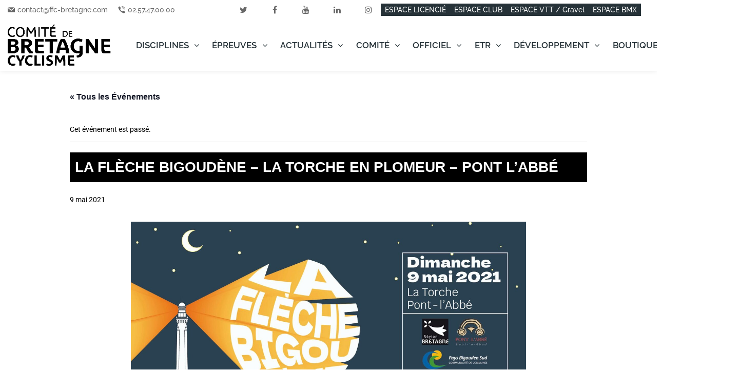

--- FILE ---
content_type: text/html; charset=UTF-8
request_url: https://www.cyclisme.bzh/epreuve-calendrier/la-fleche-bigoudene-la-torche-en-plomeur-pont-labbe/
body_size: 73967
content:
<!doctype html >
<!--[if IE 8]>    <html class="ie8" lang="en"> <![endif]-->
<!--[if IE 9]>    <html class="ie9" lang="en"> <![endif]-->
<!--[if gt IE 8]><!--> <html lang="fr-FR"> <!--<![endif]-->
<head><meta charset="UTF-8" /><script>if(navigator.userAgent.match(/MSIE|Internet Explorer/i)||navigator.userAgent.match(/Trident\/7\..*?rv:11/i)){var href=document.location.href;if(!href.match(/[?&]nowprocket/)){if(href.indexOf("?")==-1){if(href.indexOf("#")==-1){document.location.href=href+"?nowprocket=1"}else{document.location.href=href.replace("#","?nowprocket=1#")}}else{if(href.indexOf("#")==-1){document.location.href=href+"&nowprocket=1"}else{document.location.href=href.replace("#","&nowprocket=1#")}}}}</script><script>(()=>{class RocketLazyLoadScripts{constructor(){this.v="2.0.4",this.userEvents=["keydown","keyup","mousedown","mouseup","mousemove","mouseover","mouseout","touchmove","touchstart","touchend","touchcancel","wheel","click","dblclick","input"],this.attributeEvents=["onblur","onclick","oncontextmenu","ondblclick","onfocus","onmousedown","onmouseenter","onmouseleave","onmousemove","onmouseout","onmouseover","onmouseup","onmousewheel","onscroll","onsubmit"]}async t(){this.i(),this.o(),/iP(ad|hone)/.test(navigator.userAgent)&&this.h(),this.u(),this.l(this),this.m(),this.k(this),this.p(this),this._(),await Promise.all([this.R(),this.L()]),this.lastBreath=Date.now(),this.S(this),this.P(),this.D(),this.O(),this.M(),await this.C(this.delayedScripts.normal),await this.C(this.delayedScripts.defer),await this.C(this.delayedScripts.async),await this.T(),await this.F(),await this.j(),await this.A(),window.dispatchEvent(new Event("rocket-allScriptsLoaded")),this.everythingLoaded=!0,this.lastTouchEnd&&await new Promise(t=>setTimeout(t,500-Date.now()+this.lastTouchEnd)),this.I(),this.H(),this.U(),this.W()}i(){this.CSPIssue=sessionStorage.getItem("rocketCSPIssue"),document.addEventListener("securitypolicyviolation",t=>{this.CSPIssue||"script-src-elem"!==t.violatedDirective||"data"!==t.blockedURI||(this.CSPIssue=!0,sessionStorage.setItem("rocketCSPIssue",!0))},{isRocket:!0})}o(){window.addEventListener("pageshow",t=>{this.persisted=t.persisted,this.realWindowLoadedFired=!0},{isRocket:!0}),window.addEventListener("pagehide",()=>{this.onFirstUserAction=null},{isRocket:!0})}h(){let t;function e(e){t=e}window.addEventListener("touchstart",e,{isRocket:!0}),window.addEventListener("touchend",function i(o){o.changedTouches[0]&&t.changedTouches[0]&&Math.abs(o.changedTouches[0].pageX-t.changedTouches[0].pageX)<10&&Math.abs(o.changedTouches[0].pageY-t.changedTouches[0].pageY)<10&&o.timeStamp-t.timeStamp<200&&(window.removeEventListener("touchstart",e,{isRocket:!0}),window.removeEventListener("touchend",i,{isRocket:!0}),"INPUT"===o.target.tagName&&"text"===o.target.type||(o.target.dispatchEvent(new TouchEvent("touchend",{target:o.target,bubbles:!0})),o.target.dispatchEvent(new MouseEvent("mouseover",{target:o.target,bubbles:!0})),o.target.dispatchEvent(new PointerEvent("click",{target:o.target,bubbles:!0,cancelable:!0,detail:1,clientX:o.changedTouches[0].clientX,clientY:o.changedTouches[0].clientY})),event.preventDefault()))},{isRocket:!0})}q(t){this.userActionTriggered||("mousemove"!==t.type||this.firstMousemoveIgnored?"keyup"===t.type||"mouseover"===t.type||"mouseout"===t.type||(this.userActionTriggered=!0,this.onFirstUserAction&&this.onFirstUserAction()):this.firstMousemoveIgnored=!0),"click"===t.type&&t.preventDefault(),t.stopPropagation(),t.stopImmediatePropagation(),"touchstart"===this.lastEvent&&"touchend"===t.type&&(this.lastTouchEnd=Date.now()),"click"===t.type&&(this.lastTouchEnd=0),this.lastEvent=t.type,t.composedPath&&t.composedPath()[0].getRootNode()instanceof ShadowRoot&&(t.rocketTarget=t.composedPath()[0]),this.savedUserEvents.push(t)}u(){this.savedUserEvents=[],this.userEventHandler=this.q.bind(this),this.userEvents.forEach(t=>window.addEventListener(t,this.userEventHandler,{passive:!1,isRocket:!0})),document.addEventListener("visibilitychange",this.userEventHandler,{isRocket:!0})}U(){this.userEvents.forEach(t=>window.removeEventListener(t,this.userEventHandler,{passive:!1,isRocket:!0})),document.removeEventListener("visibilitychange",this.userEventHandler,{isRocket:!0}),this.savedUserEvents.forEach(t=>{(t.rocketTarget||t.target).dispatchEvent(new window[t.constructor.name](t.type,t))})}m(){const t="return false",e=Array.from(this.attributeEvents,t=>"data-rocket-"+t),i="["+this.attributeEvents.join("],[")+"]",o="[data-rocket-"+this.attributeEvents.join("],[data-rocket-")+"]",s=(e,i,o)=>{o&&o!==t&&(e.setAttribute("data-rocket-"+i,o),e["rocket"+i]=new Function("event",o),e.setAttribute(i,t))};new MutationObserver(t=>{for(const n of t)"attributes"===n.type&&(n.attributeName.startsWith("data-rocket-")||this.everythingLoaded?n.attributeName.startsWith("data-rocket-")&&this.everythingLoaded&&this.N(n.target,n.attributeName.substring(12)):s(n.target,n.attributeName,n.target.getAttribute(n.attributeName))),"childList"===n.type&&n.addedNodes.forEach(t=>{if(t.nodeType===Node.ELEMENT_NODE)if(this.everythingLoaded)for(const i of[t,...t.querySelectorAll(o)])for(const t of i.getAttributeNames())e.includes(t)&&this.N(i,t.substring(12));else for(const e of[t,...t.querySelectorAll(i)])for(const t of e.getAttributeNames())this.attributeEvents.includes(t)&&s(e,t,e.getAttribute(t))})}).observe(document,{subtree:!0,childList:!0,attributeFilter:[...this.attributeEvents,...e]})}I(){this.attributeEvents.forEach(t=>{document.querySelectorAll("[data-rocket-"+t+"]").forEach(e=>{this.N(e,t)})})}N(t,e){const i=t.getAttribute("data-rocket-"+e);i&&(t.setAttribute(e,i),t.removeAttribute("data-rocket-"+e))}k(t){Object.defineProperty(HTMLElement.prototype,"onclick",{get(){return this.rocketonclick||null},set(e){this.rocketonclick=e,this.setAttribute(t.everythingLoaded?"onclick":"data-rocket-onclick","this.rocketonclick(event)")}})}S(t){function e(e,i){let o=e[i];e[i]=null,Object.defineProperty(e,i,{get:()=>o,set(s){t.everythingLoaded?o=s:e["rocket"+i]=o=s}})}e(document,"onreadystatechange"),e(window,"onload"),e(window,"onpageshow");try{Object.defineProperty(document,"readyState",{get:()=>t.rocketReadyState,set(e){t.rocketReadyState=e},configurable:!0}),document.readyState="loading"}catch(t){console.log("WPRocket DJE readyState conflict, bypassing")}}l(t){this.originalAddEventListener=EventTarget.prototype.addEventListener,this.originalRemoveEventListener=EventTarget.prototype.removeEventListener,this.savedEventListeners=[],EventTarget.prototype.addEventListener=function(e,i,o){o&&o.isRocket||!t.B(e,this)&&!t.userEvents.includes(e)||t.B(e,this)&&!t.userActionTriggered||e.startsWith("rocket-")||t.everythingLoaded?t.originalAddEventListener.call(this,e,i,o):(t.savedEventListeners.push({target:this,remove:!1,type:e,func:i,options:o}),"mouseenter"!==e&&"mouseleave"!==e||t.originalAddEventListener.call(this,e,t.savedUserEvents.push,o))},EventTarget.prototype.removeEventListener=function(e,i,o){o&&o.isRocket||!t.B(e,this)&&!t.userEvents.includes(e)||t.B(e,this)&&!t.userActionTriggered||e.startsWith("rocket-")||t.everythingLoaded?t.originalRemoveEventListener.call(this,e,i,o):t.savedEventListeners.push({target:this,remove:!0,type:e,func:i,options:o})}}J(t,e){this.savedEventListeners=this.savedEventListeners.filter(i=>{let o=i.type,s=i.target||window;return e!==o||t!==s||(this.B(o,s)&&(i.type="rocket-"+o),this.$(i),!1)})}H(){EventTarget.prototype.addEventListener=this.originalAddEventListener,EventTarget.prototype.removeEventListener=this.originalRemoveEventListener,this.savedEventListeners.forEach(t=>this.$(t))}$(t){t.remove?this.originalRemoveEventListener.call(t.target,t.type,t.func,t.options):this.originalAddEventListener.call(t.target,t.type,t.func,t.options)}p(t){let e;function i(e){return t.everythingLoaded?e:e.split(" ").map(t=>"load"===t||t.startsWith("load.")?"rocket-jquery-load":t).join(" ")}function o(o){function s(e){const s=o.fn[e];o.fn[e]=o.fn.init.prototype[e]=function(){return this[0]===window&&t.userActionTriggered&&("string"==typeof arguments[0]||arguments[0]instanceof String?arguments[0]=i(arguments[0]):"object"==typeof arguments[0]&&Object.keys(arguments[0]).forEach(t=>{const e=arguments[0][t];delete arguments[0][t],arguments[0][i(t)]=e})),s.apply(this,arguments),this}}if(o&&o.fn&&!t.allJQueries.includes(o)){const e={DOMContentLoaded:[],"rocket-DOMContentLoaded":[]};for(const t in e)document.addEventListener(t,()=>{e[t].forEach(t=>t())},{isRocket:!0});o.fn.ready=o.fn.init.prototype.ready=function(i){function s(){parseInt(o.fn.jquery)>2?setTimeout(()=>i.bind(document)(o)):i.bind(document)(o)}return"function"==typeof i&&(t.realDomReadyFired?!t.userActionTriggered||t.fauxDomReadyFired?s():e["rocket-DOMContentLoaded"].push(s):e.DOMContentLoaded.push(s)),o([])},s("on"),s("one"),s("off"),t.allJQueries.push(o)}e=o}t.allJQueries=[],o(window.jQuery),Object.defineProperty(window,"jQuery",{get:()=>e,set(t){o(t)}})}P(){const t=new Map;document.write=document.writeln=function(e){const i=document.currentScript,o=document.createRange(),s=i.parentElement;let n=t.get(i);void 0===n&&(n=i.nextSibling,t.set(i,n));const c=document.createDocumentFragment();o.setStart(c,0),c.appendChild(o.createContextualFragment(e)),s.insertBefore(c,n)}}async R(){return new Promise(t=>{this.userActionTriggered?t():this.onFirstUserAction=t})}async L(){return new Promise(t=>{document.addEventListener("DOMContentLoaded",()=>{this.realDomReadyFired=!0,t()},{isRocket:!0})})}async j(){return this.realWindowLoadedFired?Promise.resolve():new Promise(t=>{window.addEventListener("load",t,{isRocket:!0})})}M(){this.pendingScripts=[];this.scriptsMutationObserver=new MutationObserver(t=>{for(const e of t)e.addedNodes.forEach(t=>{"SCRIPT"!==t.tagName||t.noModule||t.isWPRocket||this.pendingScripts.push({script:t,promise:new Promise(e=>{const i=()=>{const i=this.pendingScripts.findIndex(e=>e.script===t);i>=0&&this.pendingScripts.splice(i,1),e()};t.addEventListener("load",i,{isRocket:!0}),t.addEventListener("error",i,{isRocket:!0}),setTimeout(i,1e3)})})})}),this.scriptsMutationObserver.observe(document,{childList:!0,subtree:!0})}async F(){await this.X(),this.pendingScripts.length?(await this.pendingScripts[0].promise,await this.F()):this.scriptsMutationObserver.disconnect()}D(){this.delayedScripts={normal:[],async:[],defer:[]},document.querySelectorAll("script[type$=rocketlazyloadscript]").forEach(t=>{t.hasAttribute("data-rocket-src")?t.hasAttribute("async")&&!1!==t.async?this.delayedScripts.async.push(t):t.hasAttribute("defer")&&!1!==t.defer||"module"===t.getAttribute("data-rocket-type")?this.delayedScripts.defer.push(t):this.delayedScripts.normal.push(t):this.delayedScripts.normal.push(t)})}async _(){await this.L();let t=[];document.querySelectorAll("script[type$=rocketlazyloadscript][data-rocket-src]").forEach(e=>{let i=e.getAttribute("data-rocket-src");if(i&&!i.startsWith("data:")){i.startsWith("//")&&(i=location.protocol+i);try{const o=new URL(i).origin;o!==location.origin&&t.push({src:o,crossOrigin:e.crossOrigin||"module"===e.getAttribute("data-rocket-type")})}catch(t){}}}),t=[...new Map(t.map(t=>[JSON.stringify(t),t])).values()],this.Y(t,"preconnect")}async G(t){if(await this.K(),!0!==t.noModule||!("noModule"in HTMLScriptElement.prototype))return new Promise(e=>{let i;function o(){(i||t).setAttribute("data-rocket-status","executed"),e()}try{if(navigator.userAgent.includes("Firefox/")||""===navigator.vendor||this.CSPIssue)i=document.createElement("script"),[...t.attributes].forEach(t=>{let e=t.nodeName;"type"!==e&&("data-rocket-type"===e&&(e="type"),"data-rocket-src"===e&&(e="src"),i.setAttribute(e,t.nodeValue))}),t.text&&(i.text=t.text),t.nonce&&(i.nonce=t.nonce),i.hasAttribute("src")?(i.addEventListener("load",o,{isRocket:!0}),i.addEventListener("error",()=>{i.setAttribute("data-rocket-status","failed-network"),e()},{isRocket:!0}),setTimeout(()=>{i.isConnected||e()},1)):(i.text=t.text,o()),i.isWPRocket=!0,t.parentNode.replaceChild(i,t);else{const i=t.getAttribute("data-rocket-type"),s=t.getAttribute("data-rocket-src");i?(t.type=i,t.removeAttribute("data-rocket-type")):t.removeAttribute("type"),t.addEventListener("load",o,{isRocket:!0}),t.addEventListener("error",i=>{this.CSPIssue&&i.target.src.startsWith("data:")?(console.log("WPRocket: CSP fallback activated"),t.removeAttribute("src"),this.G(t).then(e)):(t.setAttribute("data-rocket-status","failed-network"),e())},{isRocket:!0}),s?(t.fetchPriority="high",t.removeAttribute("data-rocket-src"),t.src=s):t.src="data:text/javascript;base64,"+window.btoa(unescape(encodeURIComponent(t.text)))}}catch(i){t.setAttribute("data-rocket-status","failed-transform"),e()}});t.setAttribute("data-rocket-status","skipped")}async C(t){const e=t.shift();return e?(e.isConnected&&await this.G(e),this.C(t)):Promise.resolve()}O(){this.Y([...this.delayedScripts.normal,...this.delayedScripts.defer,...this.delayedScripts.async],"preload")}Y(t,e){this.trash=this.trash||[];let i=!0;var o=document.createDocumentFragment();t.forEach(t=>{const s=t.getAttribute&&t.getAttribute("data-rocket-src")||t.src;if(s&&!s.startsWith("data:")){const n=document.createElement("link");n.href=s,n.rel=e,"preconnect"!==e&&(n.as="script",n.fetchPriority=i?"high":"low"),t.getAttribute&&"module"===t.getAttribute("data-rocket-type")&&(n.crossOrigin=!0),t.crossOrigin&&(n.crossOrigin=t.crossOrigin),t.integrity&&(n.integrity=t.integrity),t.nonce&&(n.nonce=t.nonce),o.appendChild(n),this.trash.push(n),i=!1}}),document.head.appendChild(o)}W(){this.trash.forEach(t=>t.remove())}async T(){try{document.readyState="interactive"}catch(t){}this.fauxDomReadyFired=!0;try{await this.K(),this.J(document,"readystatechange"),document.dispatchEvent(new Event("rocket-readystatechange")),await this.K(),document.rocketonreadystatechange&&document.rocketonreadystatechange(),await this.K(),this.J(document,"DOMContentLoaded"),document.dispatchEvent(new Event("rocket-DOMContentLoaded")),await this.K(),this.J(window,"DOMContentLoaded"),window.dispatchEvent(new Event("rocket-DOMContentLoaded"))}catch(t){console.error(t)}}async A(){try{document.readyState="complete"}catch(t){}try{await this.K(),this.J(document,"readystatechange"),document.dispatchEvent(new Event("rocket-readystatechange")),await this.K(),document.rocketonreadystatechange&&document.rocketonreadystatechange(),await this.K(),this.J(window,"load"),window.dispatchEvent(new Event("rocket-load")),await this.K(),window.rocketonload&&window.rocketonload(),await this.K(),this.allJQueries.forEach(t=>t(window).trigger("rocket-jquery-load")),await this.K(),this.J(window,"pageshow");const t=new Event("rocket-pageshow");t.persisted=this.persisted,window.dispatchEvent(t),await this.K(),window.rocketonpageshow&&window.rocketonpageshow({persisted:this.persisted})}catch(t){console.error(t)}}async K(){Date.now()-this.lastBreath>45&&(await this.X(),this.lastBreath=Date.now())}async X(){return document.hidden?new Promise(t=>setTimeout(t)):new Promise(t=>requestAnimationFrame(t))}B(t,e){return e===document&&"readystatechange"===t||(e===document&&"DOMContentLoaded"===t||(e===window&&"DOMContentLoaded"===t||(e===window&&"load"===t||e===window&&"pageshow"===t)))}static run(){(new RocketLazyLoadScripts).t()}}RocketLazyLoadScripts.run()})();</script>
    <title>La Flèche Bigoudène - La Torche en Plomeur - Pont l&#039;Abbé - Comité de Bretagne de Cyclisme</title>
<link data-rocket-preload as="style" data-wpr-hosted-gf-parameters="family=Oswald%3A400%2C100%2C100italic%2C200%2C200italic%2C300%2C300italic%2C400italic%2C500%2C500italic%2C600%2C600italic%2C700%2C700italic%2C800%2C800italic%2C900%2C900italic%7COpen%20Sans%3A400%2C600%2C700%2C100%2C100italic%2C200%2C200italic%2C300%2C300italic%2C400italic%2C500%2C500italic%2C600italic%2C700italic%2C800%2C800italic%2C900%2C900italic%7CRoboto%3A400%2C600%2C700%2C100%2C100italic%2C200%2C200italic%2C300%2C300italic%2C400italic%2C500%2C500italic%2C600italic%2C700italic%2C800%2C800italic%2C900%2C900italic%7CRaleway%3A600%2C500%2C800&display=swap" href="https://www.cyclisme.bzh/wp-content/cache/fonts/1/google-fonts/css/1/8/a/2207e19c3b7348efee52cb42d6463.css" rel="preload">
<link data-wpr-hosted-gf-parameters="family=Oswald%3A400%2C100%2C100italic%2C200%2C200italic%2C300%2C300italic%2C400italic%2C500%2C500italic%2C600%2C600italic%2C700%2C700italic%2C800%2C800italic%2C900%2C900italic%7COpen%20Sans%3A400%2C600%2C700%2C100%2C100italic%2C200%2C200italic%2C300%2C300italic%2C400italic%2C500%2C500italic%2C600italic%2C700italic%2C800%2C800italic%2C900%2C900italic%7CRoboto%3A400%2C600%2C700%2C100%2C100italic%2C200%2C200italic%2C300%2C300italic%2C400italic%2C500%2C500italic%2C600italic%2C700italic%2C800%2C800italic%2C900%2C900italic%7CRaleway%3A600%2C500%2C800&display=swap" href="https://www.cyclisme.bzh/wp-content/cache/fonts/1/google-fonts/css/1/8/a/2207e19c3b7348efee52cb42d6463.css" media="print" onload="this.media=&#039;all&#039;" rel="stylesheet">
<noscript data-wpr-hosted-gf-parameters=""><link rel="stylesheet" href="https://fonts.googleapis.com/css?family=Oswald%3A400%2C100%2C100italic%2C200%2C200italic%2C300%2C300italic%2C400italic%2C500%2C500italic%2C600%2C600italic%2C700%2C700italic%2C800%2C800italic%2C900%2C900italic%7COpen%20Sans%3A400%2C600%2C700%2C100%2C100italic%2C200%2C200italic%2C300%2C300italic%2C400italic%2C500%2C500italic%2C600italic%2C700italic%2C800%2C800italic%2C900%2C900italic%7CRoboto%3A400%2C600%2C700%2C100%2C100italic%2C200%2C200italic%2C300%2C300italic%2C400italic%2C500%2C500italic%2C600italic%2C700italic%2C800%2C800italic%2C900%2C900italic%7CRaleway%3A600%2C500%2C800&#038;display=swap"></noscript>
    
    <meta name="viewport" content="width=device-width, initial-scale=1.0">
    <link rel="pingback" href="https://www.cyclisme.bzh/xmlrpc.php" />
    <link rel='stylesheet' id='tribe-events-views-v2-bootstrap-datepicker-styles-css' href='https://www.cyclisme.bzh/wp-content/plugins/the-events-calendar/vendor/bootstrap-datepicker/css/bootstrap-datepicker.standalone.min.css?ver=6.15.14' type='text/css' media='all' />
<link data-minify="1" rel='stylesheet' id='tec-variables-skeleton-css' href='https://www.cyclisme.bzh/wp-content/cache/min/1/wp-content/plugins/the-events-calendar/common/build/css/variables-skeleton.css?ver=1747949558' type='text/css' media='all' />
<link data-minify="1" rel='stylesheet' id='tribe-common-skeleton-style-css' href='https://www.cyclisme.bzh/wp-content/cache/min/1/wp-content/plugins/the-events-calendar/common/build/css/common-skeleton.css?ver=1747949558' type='text/css' media='all' />
<link rel='stylesheet' id='tribe-tooltipster-css-css' href='https://www.cyclisme.bzh/wp-content/plugins/the-events-calendar/common/vendor/tooltipster/tooltipster.bundle.min.css?ver=6.10.1' type='text/css' media='all' />
<link data-minify="1" rel='stylesheet' id='tribe-events-views-v2-skeleton-css' href='https://www.cyclisme.bzh/wp-content/cache/min/1/wp-content/plugins/the-events-calendar/build/css/views-skeleton.css?ver=1747949558' type='text/css' media='all' />
<link data-minify="1" rel='stylesheet' id='tec-variables-full-css' href='https://www.cyclisme.bzh/wp-content/cache/min/1/wp-content/plugins/the-events-calendar/common/build/css/variables-full.css?ver=1747949558' type='text/css' media='all' />
<link data-minify="1" rel='stylesheet' id='tribe-common-full-style-css' href='https://www.cyclisme.bzh/wp-content/cache/min/1/wp-content/plugins/the-events-calendar/common/build/css/common-full.css?ver=1747949558' type='text/css' media='all' />
<link data-minify="1" rel='stylesheet' id='tribe-events-views-v2-full-css' href='https://www.cyclisme.bzh/wp-content/cache/min/1/wp-content/plugins/the-events-calendar/build/css/views-full.css?ver=1747949558' type='text/css' media='all' />
<link rel='stylesheet' id='tribe-events-views-v2-print-css' href='https://www.cyclisme.bzh/wp-content/plugins/the-events-calendar/build/css/views-print.css?ver=6.15.14' type='text/css' media='print' />
<link rel='stylesheet' id='tribe-events-pro-views-v2-print-css' href='https://www.cyclisme.bzh/wp-content/plugins/events-calendar-pro/build/css/views-print.css?ver=7.7.12' type='text/css' media='print' />
<meta name='robots' content='index, follow, max-image-preview:large, max-snippet:-1, max-video-preview:-1' />
<link rel="icon" type="image/png" href="https://www.cyclisme.bzh/wp-content/uploads/2023/08/cropped-CDBC-noir.jpg"><link rel="apple-touch-icon" sizes="76x76" href="https://www.cyclisme.bzh/wp-content/uploads/2020/10/logo-76x76-1.jpg"/><link rel="apple-touch-icon" sizes="120x120" href="https://www.cyclisme.bzh/wp-content/uploads/2020/10/logo-120x120-1.jpg"/><link rel="apple-touch-icon" sizes="152x152" href="https://www.cyclisme.bzh/wp-content/uploads/2020/10/logo-152x152-1.jpg"/><link rel="apple-touch-icon" sizes="114x114" href="https://www.cyclisme.bzh/wp-content/uploads/2020/10/logo-114x114-1.jpg"/><link rel="apple-touch-icon" sizes="144x144" href="https://www.cyclisme.bzh/wp-content/uploads/2020/10/lgoo-144x144-1.jpg"/>
	<!-- This site is optimized with the Yoast SEO plugin v26.7 - https://yoast.com/wordpress/plugins/seo/ -->
	<link rel="canonical" href="https://www.cyclisme.bzh/epreuve-calendrier/la-fleche-bigoudene-la-torche-en-plomeur-pont-labbe/" />
	<meta property="og:locale" content="fr_FR" />
	<meta property="og:type" content="article" />
	<meta property="og:title" content="La Flèche Bigoudène - La Torche en Plomeur - Pont l&#039;Abbé - Comité de Bretagne de Cyclisme" />
	<meta property="og:description" content="La Flèche Bigoudène &#8211; La Torche en Plomeur &#8211; Pont l&#8217;Abbé Ouverte aux coureurs prioritaires Engagements ouverts le 04/05 à 19h Clôture le 6/05 à 20h00" />
	<meta property="og:url" content="https://www.cyclisme.bzh/epreuve-calendrier/la-fleche-bigoudene-la-torche-en-plomeur-pont-labbe/" />
	<meta property="og:site_name" content="Comité de Bretagne de Cyclisme" />
	<meta property="article:publisher" content="https://www.facebook.com/ComiteBretagneCyclisme" />
	<meta property="article:modified_time" content="2021-05-04T13:25:08+00:00" />
	<meta property="og:image" content="https://www.cyclisme.bzh/wp-content/uploads/2021/04/177328209_3611122958992385_6011732855406851828_n.jpg" />
	<meta property="og:image:width" content="2048" />
	<meta property="og:image:height" content="1062" />
	<meta property="og:image:type" content="image/jpeg" />
	<meta name="twitter:card" content="summary_large_image" />
	<meta name="twitter:site" content="@CyclismeBzh" />
	<script type="application/ld+json" class="yoast-schema-graph">{"@context":"https://schema.org","@graph":[{"@type":"WebPage","@id":"https://www.cyclisme.bzh/epreuve-calendrier/la-fleche-bigoudene-la-torche-en-plomeur-pont-labbe/","url":"https://www.cyclisme.bzh/epreuve-calendrier/la-fleche-bigoudene-la-torche-en-plomeur-pont-labbe/","name":"La Flèche Bigoudène - La Torche en Plomeur - Pont l'Abbé - Comité de Bretagne de Cyclisme","isPartOf":{"@id":"https://www.cyclisme.bzh/#website"},"primaryImageOfPage":{"@id":"https://www.cyclisme.bzh/epreuve-calendrier/la-fleche-bigoudene-la-torche-en-plomeur-pont-labbe/#primaryimage"},"image":{"@id":"https://www.cyclisme.bzh/epreuve-calendrier/la-fleche-bigoudene-la-torche-en-plomeur-pont-labbe/#primaryimage"},"thumbnailUrl":"https://www.cyclisme.bzh/wp-content/uploads/2021/04/177328209_3611122958992385_6011732855406851828_n.jpg","datePublished":"2021-04-29T19:11:40+00:00","dateModified":"2021-05-04T13:25:08+00:00","breadcrumb":{"@id":"https://www.cyclisme.bzh/epreuve-calendrier/la-fleche-bigoudene-la-torche-en-plomeur-pont-labbe/#breadcrumb"},"inLanguage":"fr-FR","potentialAction":[{"@type":"ReadAction","target":["https://www.cyclisme.bzh/epreuve-calendrier/la-fleche-bigoudene-la-torche-en-plomeur-pont-labbe/"]}]},{"@type":"ImageObject","inLanguage":"fr-FR","@id":"https://www.cyclisme.bzh/epreuve-calendrier/la-fleche-bigoudene-la-torche-en-plomeur-pont-labbe/#primaryimage","url":"https://www.cyclisme.bzh/wp-content/uploads/2021/04/177328209_3611122958992385_6011732855406851828_n.jpg","contentUrl":"https://www.cyclisme.bzh/wp-content/uploads/2021/04/177328209_3611122958992385_6011732855406851828_n.jpg","width":2048,"height":1062},{"@type":"BreadcrumbList","@id":"https://www.cyclisme.bzh/epreuve-calendrier/la-fleche-bigoudene-la-torche-en-plomeur-pont-labbe/#breadcrumb","itemListElement":[{"@type":"ListItem","position":1,"name":"Accueil","item":"https://www.cyclisme.bzh/"},{"@type":"ListItem","position":2,"name":"Événements","item":"https://www.cyclisme.bzh/epreuves/"},{"@type":"ListItem","position":3,"name":"La Flèche Bigoudène &#8211; La Torche en Plomeur &#8211; Pont l&#8217;Abbé"}]},{"@type":"WebSite","@id":"https://www.cyclisme.bzh/#website","url":"https://www.cyclisme.bzh/","name":"Comité de Bretagne de Cyclisme","description":"Pour un cyclisme breton dynamique. De la passion à la compétition.","publisher":{"@id":"https://www.cyclisme.bzh/#organization"},"potentialAction":[{"@type":"SearchAction","target":{"@type":"EntryPoint","urlTemplate":"https://www.cyclisme.bzh/?s={search_term_string}"},"query-input":{"@type":"PropertyValueSpecification","valueRequired":true,"valueName":"search_term_string"}}],"inLanguage":"fr-FR"},{"@type":"Organization","@id":"https://www.cyclisme.bzh/#organization","name":"Comité de Bretagne de Cyclisme","url":"https://www.cyclisme.bzh/","logo":{"@type":"ImageObject","inLanguage":"fr-FR","@id":"https://www.cyclisme.bzh/#/schema/logo/image/","url":"https://www.cyclisme.bzh/wp-content/uploads/2025/01/cropped-CDBC-Logo-carre.png","contentUrl":"https://www.cyclisme.bzh/wp-content/uploads/2025/01/cropped-CDBC-Logo-carre.png","width":512,"height":512,"caption":"Comité de Bretagne de Cyclisme"},"image":{"@id":"https://www.cyclisme.bzh/#/schema/logo/image/"},"sameAs":["https://www.facebook.com/ComiteBretagneCyclisme","https://x.com/CyclismeBzh","https://www.instagram.com/ComiteBretagneCyclisme/","https://www.linkedin.com/company/10393719/","https://www.youtube.com/channel/UCxUfC3G52vZf86DnYwg-cqg"]},{"@type":"Event","name":"La Flèche Bigoudène &#8211; La Torche en Plomeur &#8211; Pont l&#8217;Abbé","description":"La Flèche Bigoudène &#8211; La Torche en Plomeur &#8211; Pont l&#8217;Abbé Ouverte aux coureurs prioritaires Engagements ouverts le 04/05 à 19h Clôture le 6/05 à 20h00","image":{"@id":"https://www.cyclisme.bzh/epreuve-calendrier/la-fleche-bigoudene-la-torche-en-plomeur-pont-labbe/#primaryimage"},"url":"https://www.cyclisme.bzh/epreuve-calendrier/la-fleche-bigoudene-la-torche-en-plomeur-pont-labbe/","eventAttendanceMode":"https://schema.org/OfflineEventAttendanceMode","eventStatus":"https://schema.org/EventScheduled","startDate":"2021-05-09T00:00:00+02:00","endDate":"2021-05-09T23:59:59+02:00","location":{"@type":"Place","name":"La Torche en Plomeur","description":"","url":"https://www.cyclisme.bzh/lieu/la-torche-en-plomeur/","address":{"@type":"PostalAddress","addressLocality":"La Torche en Plomeur","addressCountry":"France"},"telephone":"","sameAs":""},"organizer":{"@type":"Person","name":"AC Léonarde Team Sportbreizh","description":"","url":"","telephone":"06 43 69 45 69","email":"preside&#110;&#99;&#101;&#46;&#97;&#99;l&#101;o&#110;&#97;&#114;&#100;&#101;&#64;&#103;ma&#105;l&#46;com"},"@id":"https://www.cyclisme.bzh/epreuve-calendrier/la-fleche-bigoudene-la-torche-en-plomeur-pont-labbe/#event","mainEntityOfPage":{"@id":"https://www.cyclisme.bzh/epreuve-calendrier/la-fleche-bigoudene-la-torche-en-plomeur-pont-labbe/"}}]}</script>
	<!-- / Yoast SEO plugin. -->


<link rel='dns-prefetch' href='//connect.facebook.net' />
<link rel='dns-prefetch' href='//fonts.googleapis.com' />
<link href='https://fonts.gstatic.com' crossorigin rel='preconnect' />
<link rel="alternate" type="application/rss+xml" title="Comité de Bretagne de Cyclisme &raquo; Flux" href="https://www.cyclisme.bzh/feed/" />
<link rel="alternate" type="text/calendar" title="Comité de Bretagne de Cyclisme &raquo; Flux iCal" href="https://www.cyclisme.bzh/epreuves/?ical=1" />
<link rel="alternate" title="oEmbed (JSON)" type="application/json+oembed" href="https://www.cyclisme.bzh/wp-json/oembed/1.0/embed?url=https%3A%2F%2Fwww.cyclisme.bzh%2Fepreuve-calendrier%2Fla-fleche-bigoudene-la-torche-en-plomeur-pont-labbe%2F" />
<link rel="alternate" title="oEmbed (XML)" type="text/xml+oembed" href="https://www.cyclisme.bzh/wp-json/oembed/1.0/embed?url=https%3A%2F%2Fwww.cyclisme.bzh%2Fepreuve-calendrier%2Fla-fleche-bigoudene-la-torche-en-plomeur-pont-labbe%2F&#038;format=xml" />
<style id='wp-img-auto-sizes-contain-inline-css' type='text/css'>
img:is([sizes=auto i],[sizes^="auto," i]){contain-intrinsic-size:3000px 1500px}
/*# sourceURL=wp-img-auto-sizes-contain-inline-css */
</style>
<link data-minify="1" rel='stylesheet' id='tribe-ext-calendar-widget-areas-css' href='https://www.cyclisme.bzh/wp-content/cache/min/1/wp-content/plugins/tribe-ext-calendar-widget-areas/src/resources/css/tribe-ext-calendar-widget-areas.css?ver=1746177272' type='text/css' media='all' />
<link data-minify="1" rel='stylesheet' id='tribe-events-full-pro-calendar-style-css' href='https://www.cyclisme.bzh/wp-content/cache/min/1/wp-content/plugins/events-calendar-pro/build/css/tribe-events-pro-full.css?ver=1747949558' type='text/css' media='all' />
<link data-minify="1" rel='stylesheet' id='tribe-events-virtual-skeleton-css' href='https://www.cyclisme.bzh/wp-content/cache/min/1/wp-content/plugins/events-calendar-pro/build/css/events-virtual-skeleton.css?ver=1747949558' type='text/css' media='all' />
<link data-minify="1" rel='stylesheet' id='tribe-events-virtual-full-css' href='https://www.cyclisme.bzh/wp-content/cache/min/1/wp-content/plugins/events-calendar-pro/build/css/events-virtual-full.css?ver=1747949558' type='text/css' media='all' />
<link data-minify="1" rel='stylesheet' id='tribe-events-virtual-single-skeleton-css' href='https://www.cyclisme.bzh/wp-content/cache/min/1/wp-content/plugins/events-calendar-pro/build/css/events-virtual-single-skeleton.css?ver=1747949558' type='text/css' media='all' />
<link data-minify="1" rel='stylesheet' id='tribe-events-virtual-single-full-css' href='https://www.cyclisme.bzh/wp-content/cache/min/1/wp-content/plugins/events-calendar-pro/build/css/events-virtual-single-full.css?ver=1747949558' type='text/css' media='all' />
<link data-minify="1" rel='stylesheet' id='tec-events-pro-single-css' href='https://www.cyclisme.bzh/wp-content/cache/min/1/wp-content/plugins/events-calendar-pro/build/css/events-single.css?ver=1747949558' type='text/css' media='all' />
<link data-minify="1" rel='stylesheet' id='tribe-events-calendar-pro-style-css' href='https://www.cyclisme.bzh/wp-content/cache/min/1/wp-content/plugins/events-calendar-pro/build/css/tribe-events-pro-full.css?ver=1747949558' type='text/css' media='all' />
<link data-minify="1" rel='stylesheet' id='tribe-events-pro-mini-calendar-block-styles-css' href='https://www.cyclisme.bzh/wp-content/cache/min/1/wp-content/plugins/events-calendar-pro/build/css/tribe-events-pro-mini-calendar-block.css?ver=1747949558' type='text/css' media='all' />
<link data-minify="1" rel='stylesheet' id='tribe-ext-events-control-css' href='https://www.cyclisme.bzh/wp-content/cache/min/1/wp-content/plugins/tribe-ext-events-control/src/resources/css/style.css?ver=1746177272' type='text/css' media='all' />
<link data-minify="1" rel='stylesheet' id='tribe-events-v2-single-skeleton-css' href='https://www.cyclisme.bzh/wp-content/cache/min/1/wp-content/plugins/the-events-calendar/build/css/tribe-events-single-skeleton.css?ver=1747949558' type='text/css' media='all' />
<link data-minify="1" rel='stylesheet' id='tribe-events-v2-single-skeleton-full-css' href='https://www.cyclisme.bzh/wp-content/cache/min/1/wp-content/plugins/the-events-calendar/build/css/tribe-events-single-full.css?ver=1747949558' type='text/css' media='all' />
<link data-minify="1" rel='stylesheet' id='tribe-events-virtual-single-v2-skeleton-css' href='https://www.cyclisme.bzh/wp-content/cache/min/1/wp-content/plugins/events-calendar-pro/build/css/events-virtual-single-v2-skeleton.css?ver=1747949558' type='text/css' media='all' />
<link data-minify="1" rel='stylesheet' id='tribe-events-virtual-single-v2-full-css' href='https://www.cyclisme.bzh/wp-content/cache/min/1/wp-content/plugins/events-calendar-pro/build/css/events-virtual-single-v2-full.css?ver=1747949558' type='text/css' media='all' />
<link data-minify="1" rel='stylesheet' id='tribe-events-v2-virtual-single-block-css' href='https://www.cyclisme.bzh/wp-content/cache/min/1/wp-content/plugins/events-calendar-pro/build/css/events-virtual-single-block.css?ver=1747949558' type='text/css' media='all' />
<link data-minify="1" rel='stylesheet' id='tec-events-pro-single-style-css' href='https://www.cyclisme.bzh/wp-content/cache/min/1/wp-content/plugins/events-calendar-pro/build/css/custom-tables-v1/single.css?ver=1747949558' type='text/css' media='all' />
<style id='wp-emoji-styles-inline-css' type='text/css'>

	img.wp-smiley, img.emoji {
		display: inline !important;
		border: none !important;
		box-shadow: none !important;
		height: 1em !important;
		width: 1em !important;
		margin: 0 0.07em !important;
		vertical-align: -0.1em !important;
		background: none !important;
		padding: 0 !important;
	}
/*# sourceURL=wp-emoji-styles-inline-css */
</style>
<link rel='stylesheet' id='wp-block-library-css' href='https://www.cyclisme.bzh/wp-includes/css/dist/block-library/style.min.css?ver=6.9' type='text/css' media='all' />
<style id='wp-block-library-inline-css' type='text/css'>
/*wp_block_styles_on_demand_placeholder:6969578686d30*/
/*# sourceURL=wp-block-library-inline-css */
</style>
<style id='classic-theme-styles-inline-css' type='text/css'>
/*! This file is auto-generated */
.wp-block-button__link{color:#fff;background-color:#32373c;border-radius:9999px;box-shadow:none;text-decoration:none;padding:calc(.667em + 2px) calc(1.333em + 2px);font-size:1.125em}.wp-block-file__button{background:#32373c;color:#fff;text-decoration:none}
/*# sourceURL=/wp-includes/css/classic-themes.min.css */
</style>
<link data-minify="1" rel='stylesheet' id='tribe-events-v2-single-blocks-css' href='https://www.cyclisme.bzh/wp-content/cache/min/1/wp-content/plugins/the-events-calendar/build/css/tribe-events-single-blocks.css?ver=1747949558' type='text/css' media='all' />
<link data-minify="1" rel='stylesheet' id='groovy-menu-style-css' href='https://www.cyclisme.bzh/wp-content/cache/min/1/wp-content/plugins/groovy-menu/assets/style/frontend.css?ver=1746177272' type='text/css' media='all' />
<link data-minify="1" rel='stylesheet' id='groovy-menu-style-fonts-groovy-69018-css' href='https://www.cyclisme.bzh/wp-content/cache/min/1/wp-content/uploads/groovy/fonts/groovy-69018.css?ver=1746177272' type='text/css' media='all' />
<link data-minify="1" rel='stylesheet' id='groovy-menu-style-fonts-groovy-socicon-css' href='https://www.cyclisme.bzh/wp-content/cache/min/1/wp-content/uploads/groovy/fonts/groovy-socicon.css?ver=1746177272' type='text/css' media='all' />
<link data-minify="1" rel='stylesheet' id='groovy-menu-font-awesome-css' href='https://www.cyclisme.bzh/wp-content/cache/min/1/wp-content/plugins/groovy-menu/assets/style/fontawesome.css?ver=1746177272' type='text/css' media='all' crossorigin='anonymous' />
<link rel='preload' as='font' crossorigin='anonymous' id='groovy-menu-font-awesome-file-css' href='https://www.cyclisme.bzh/wp-content/plugins/groovy-menu/assets/fonts/fontawesome-webfont.woff2?v=4.7.0' type='font/woff2' media='all' />
<link data-minify="1" rel='stylesheet' id='groovy-menu-font-internal-css' href='https://www.cyclisme.bzh/wp-content/cache/min/1/wp-content/plugins/groovy-menu/assets/style/font-internal.css?ver=1746177272' type='text/css' media='all' crossorigin='anonymous' />
<link rel='preload' as='font' crossorigin='anonymous' id='groovy-menu-font-internal-file-css' href='https://www.cyclisme.bzh/wp-content/plugins/groovy-menu/assets/fonts/crane-font.woff?hhxb42' type='font/woff' media='all' />
<link data-minify="1" rel='stylesheet' id='mapsmarkerpro-css' href='https://www.cyclisme.bzh/wp-content/cache/min/1/wp-content/plugins/maps-marker-pro/css/mapsmarkerpro.css?ver=1746177272' type='text/css' media='all' />
<link data-minify="1" rel='stylesheet' id='osm-map-css-css' href='https://www.cyclisme.bzh/wp-content/cache/min/1/wp-content/plugins/osm/css/osm_map.css?ver=1746177272' type='text/css' media='all' />
<link data-minify="1" rel='stylesheet' id='osm-ol3-css-css' href='https://www.cyclisme.bzh/wp-content/cache/min/1/wp-content/plugins/osm/js/OL/7.1.0/ol.css?ver=1746177272' type='text/css' media='all' />
<link data-minify="1" rel='stylesheet' id='osm-ol3-ext-css-css' href='https://www.cyclisme.bzh/wp-content/cache/min/1/wp-content/plugins/osm/css/osm_map_v3.css?ver=1746177272' type='text/css' media='all' />
<link data-minify="1" rel='stylesheet' id='dashicons-css' href='https://www.cyclisme.bzh/wp-content/cache/min/1/wp-includes/css/dashicons.min.css?ver=1746177272' type='text/css' media='all' />
<link rel='stylesheet' id='wpforms-form-locker-frontend-css' href='https://www.cyclisme.bzh/wp-content/plugins/wpforms-form-locker/assets/css/frontend.min.css?ver=2.8.0' type='text/css' media='all' />
<link data-minify="1" rel='stylesheet' id='tribe-events-block-event-venue-css' href='https://www.cyclisme.bzh/wp-content/cache/min/1/wp-content/plugins/the-events-calendar/build/event-venue/frontend.css?ver=1747949558' type='text/css' media='all' />
<link data-minify="1" rel='stylesheet' id='td-plugin-multi-purpose-css' href='https://www.cyclisme.bzh/wp-content/cache/min/1/wp-content/plugins/td-composer/td-multi-purpose/style.css?ver=1746177272' type='text/css' media='all' />

<link data-minify="1" rel='stylesheet' id='tablepress-default-css' href='https://www.cyclisme.bzh/wp-content/cache/min/1/wp-content/plugins/tablepress/css/build/default.css?ver=1746177272' type='text/css' media='all' />
<link data-minify="1" rel='stylesheet' id='td-theme-css' href='https://www.cyclisme.bzh/wp-content/cache/min/1/wp-content/themes/Newspaper/style.css?ver=1746177272' type='text/css' media='all' />
<style id='td-theme-inline-css' type='text/css'>@media (max-width:767px){.td-header-desktop-wrap{display:none}}@media (min-width:767px){.td-header-mobile-wrap{display:none}}</style>
<link data-minify="1" rel='stylesheet' id='groovy-menu-preset-style-13042-css' href='https://www.cyclisme.bzh/wp-content/cache/min/1/wp-content/uploads/groovy/preset_13042.css?ver=1746177272' type='text/css' media='all' />
<style id='kadence-blocks-global-variables-inline-css' type='text/css'>
:root {--global-kb-font-size-sm:clamp(0.8rem, 0.73rem + 0.217vw, 0.9rem);--global-kb-font-size-md:clamp(1.1rem, 0.995rem + 0.326vw, 1.25rem);--global-kb-font-size-lg:clamp(1.75rem, 1.576rem + 0.543vw, 2rem);--global-kb-font-size-xl:clamp(2.25rem, 1.728rem + 1.63vw, 3rem);--global-kb-font-size-xxl:clamp(2.5rem, 1.456rem + 3.26vw, 4rem);--global-kb-font-size-xxxl:clamp(2.75rem, 0.489rem + 7.065vw, 6rem);}:root {--global-palette1: #3182CE;--global-palette2: #2B6CB0;--global-palette3: #1A202C;--global-palette4: #2D3748;--global-palette5: #4A5568;--global-palette6: #718096;--global-palette7: #EDF2F7;--global-palette8: #F7FAFC;--global-palette9: #ffffff;}
/*# sourceURL=kadence-blocks-global-variables-inline-css */
</style>
<link data-minify="1" rel='stylesheet' id='td-legacy-framework-front-style-css' href='https://www.cyclisme.bzh/wp-content/cache/min/1/wp-content/plugins/td-composer/legacy/Newspaper/assets/css/td_legacy_main.css?ver=1746177272' type='text/css' media='all' />
<link data-minify="1" rel='stylesheet' id='td-standard-pack-framework-front-style-css' href='https://www.cyclisme.bzh/wp-content/cache/min/1/wp-content/plugins/td-standard-pack/Newspaper/assets/css/td_standard_pack_main.css?ver=1746177650' type='text/css' media='all' />
<link data-minify="1" rel='stylesheet' id='tdb_style_cloud_templates_front-css' href='https://www.cyclisme.bzh/wp-content/cache/min/1/wp-content/plugins/td-cloud-library/assets/css/tdb_main.css?ver=1746177272' type='text/css' media='all' />
<link data-minify="1" rel='stylesheet' id='wpbm-client-pages-css' href='https://www.cyclisme.bzh/wp-content/cache/min/1/wp-content/plugins/booking-manager/css/client.css?ver=1746177272' type='text/css' media='all' />
<link data-minify="1" rel='stylesheet' id='wpdevelop-bts-css' href='https://www.cyclisme.bzh/wp-content/cache/min/1/wp-content/plugins/booking/vendors/_custom/bootstrap-css/css/bootstrap.css?ver=1755768026' type='text/css' media='all' />
<link data-minify="1" rel='stylesheet' id='wpdevelop-bts-theme-css' href='https://www.cyclisme.bzh/wp-content/cache/min/1/wp-content/plugins/booking/vendors/_custom/bootstrap-css/css/bootstrap-theme.css?ver=1755768026' type='text/css' media='all' />
<link data-minify="1" rel='stylesheet' id='wpbc-tippy-popover-css' href='https://www.cyclisme.bzh/wp-content/cache/min/1/wp-content/plugins/booking/vendors/_custom/tippy.js/themes/wpbc-tippy-popover.css?ver=1755768026' type='text/css' media='all' />
<link data-minify="1" rel='stylesheet' id='wpbc-tippy-times-css' href='https://www.cyclisme.bzh/wp-content/cache/min/1/wp-content/plugins/booking/vendors/_custom/tippy.js/themes/wpbc-tippy-times.css?ver=1755768026' type='text/css' media='all' />
<link data-minify="1" rel='stylesheet' id='wpbc-material-design-icons-css' href='https://www.cyclisme.bzh/wp-content/cache/min/1/wp-content/plugins/booking/vendors/_custom/material-design-icons/material-design-icons.css?ver=1755768026' type='text/css' media='all' />
<link data-minify="1" rel='stylesheet' id='wpbc-ui-both-css' href='https://www.cyclisme.bzh/wp-content/cache/min/1/wp-content/plugins/booking/css/wpbc_ui_both.css?ver=1755768026' type='text/css' media='all' />
<link data-minify="1" rel='stylesheet' id='wpbc-time_picker-css' href='https://www.cyclisme.bzh/wp-content/cache/min/1/wp-content/plugins/booking/css/wpbc_time-selector.css?ver=1755768026' type='text/css' media='all' />
<link data-minify="1" rel='stylesheet' id='wpbc-time_picker-skin-css' href='https://www.cyclisme.bzh/wp-content/cache/min/1/wp-content/plugins/booking/css/time_picker_skins/light__24_8.css?ver=1755768026' type='text/css' media='all' />
<link data-minify="1" rel='stylesheet' id='wpbc-client-pages-css' href='https://www.cyclisme.bzh/wp-content/cache/min/1/wp-content/plugins/booking/css/client.css?ver=1755768026' type='text/css' media='all' />
<link data-minify="1" rel='stylesheet' id='wpbc-all-client-css' href='https://www.cyclisme.bzh/wp-content/cache/min/1/wp-content/plugins/booking/_dist/all/_out/wpbc_all_client.css?ver=1755768026' type='text/css' media='all' />
<link data-minify="1" rel='stylesheet' id='wpbc-calendar-css' href='https://www.cyclisme.bzh/wp-content/cache/min/1/wp-content/plugins/booking/css/calendar.css?ver=1755768026' type='text/css' media='all' />
<link data-minify="1" rel='stylesheet' id='wpbc-calendar-skin-css' href='https://www.cyclisme.bzh/wp-content/cache/min/1/wp-content/plugins/booking/css/skins/24_9__light_traditional_1.css?ver=1755768026' type='text/css' media='all' />
<link data-minify="1" rel='stylesheet' id='wpbc-flex-timeline-css' href='https://www.cyclisme.bzh/wp-content/cache/min/1/wp-content/plugins/booking/core/timeline/v2/_out/timeline_v2.1.css?ver=1755768026' type='text/css' media='all' />
<style id='rocket-lazyload-inline-css' type='text/css'>
.rll-youtube-player{position:relative;padding-bottom:56.23%;height:0;overflow:hidden;max-width:100%;}.rll-youtube-player:focus-within{outline: 2px solid currentColor;outline-offset: 5px;}.rll-youtube-player iframe{position:absolute;top:0;left:0;width:100%;height:100%;z-index:100;background:0 0}.rll-youtube-player img{bottom:0;display:block;left:0;margin:auto;max-width:100%;width:100%;position:absolute;right:0;top:0;border:none;height:auto;-webkit-transition:.4s all;-moz-transition:.4s all;transition:.4s all}.rll-youtube-player img:hover{-webkit-filter:brightness(75%)}.rll-youtube-player .play{height:100%;width:100%;left:0;top:0;position:absolute;background:url(https://www.cyclisme.bzh/wp-content/plugins/wp-rocket/assets/img/youtube.png) no-repeat center;background-color: transparent !important;cursor:pointer;border:none;}
/*# sourceURL=rocket-lazyload-inline-css */
</style>
<script data-cfasync="false" type="text/javascript" src="https://www.cyclisme.bzh/wp-includes/js/jquery/jquery.min.js?ver=3.7.1" id="jquery-core-js"></script>
<script data-cfasync="false" type="text/javascript" src="https://www.cyclisme.bzh/wp-includes/js/jquery/jquery-migrate.min.js?ver=3.4.1" id="jquery-migrate-js" data-rocket-defer defer></script>
<script type="rocketlazyloadscript" data-minify="1" data-rocket-type="text/javascript" data-rocket-src="https://www.cyclisme.bzh/wp-content/cache/min/1/wp-content/plugins/the-events-calendar/common/build/js/tribe-common.js?ver=1747949558" id="tribe-common-js" data-rocket-defer defer></script>
<script type="rocketlazyloadscript" data-minify="1" data-rocket-type="text/javascript" data-rocket-src="https://www.cyclisme.bzh/wp-content/cache/min/1/wp-content/plugins/the-events-calendar/build/js/views/breakpoints.js?ver=1747949558" id="tribe-events-views-v2-breakpoints-js" data-rocket-defer defer></script>
<script data-minify="1" type="text/javascript" src="https://www.cyclisme.bzh/wp-content/cache/min/1/wp-content/plugins/osm/js/OL/2.13.1/OpenLayers.js?ver=1746177272" id="osm-ol-library-js" data-rocket-defer defer></script>
<script type="rocketlazyloadscript" data-minify="1" data-rocket-type="text/javascript" data-rocket-src="https://www.cyclisme.bzh/wp-content/cache/min/1/wp-content/plugins/osm/js/OSM/openlayers/OpenStreetMap.js?ver=1746177272" id="osm-osm-library-js" data-rocket-defer defer></script>
<script type="rocketlazyloadscript" data-minify="1" data-rocket-type="text/javascript" data-rocket-src="https://www.cyclisme.bzh/wp-content/cache/min/1/wp-content/plugins/osm/js/OSeaM/harbours.js?ver=1746177272" id="osm-harbours-library-js" data-rocket-defer defer></script>
<script type="rocketlazyloadscript" data-minify="1" data-rocket-type="text/javascript" data-rocket-src="https://www.cyclisme.bzh/wp-content/cache/min/1/wp-content/plugins/osm/js/OSeaM/map_utils.js?ver=1746177272" id="osm-map-utils-library-js" data-rocket-defer defer></script>
<script type="rocketlazyloadscript" data-minify="1" data-rocket-type="text/javascript" data-rocket-src="https://www.cyclisme.bzh/wp-content/cache/min/1/wp-content/plugins/osm/js/OSeaM/utilities.js?ver=1746177272" id="osm-utilities-library-js" data-rocket-defer defer></script>
<script type="rocketlazyloadscript" data-minify="1" data-rocket-type="text/javascript" data-rocket-src="https://www.cyclisme.bzh/wp-content/cache/min/1/wp-content/plugins/osm/js/osm-plugin-lib.js?ver=1746177272" id="OsmScript-js" data-rocket-defer defer></script>
<script type="rocketlazyloadscript" data-rocket-type="text/javascript" data-rocket-src="https://www.cyclisme.bzh/wp-content/plugins/osm/js/polyfill/v2/polyfill.min.js?features=requestAnimationFrame%2CElement.prototype.classList%2CURL&amp;ver=6.9" id="osm-polyfill-js" data-rocket-defer defer></script>
<script data-minify="1" type="text/javascript" src="https://www.cyclisme.bzh/wp-content/cache/min/1/wp-content/plugins/osm/js/OL/7.1.0/ol.js?ver=1746177272" id="osm-ol3-library-js" data-rocket-defer defer></script>
<script data-minify="1" type="text/javascript" src="https://www.cyclisme.bzh/wp-content/cache/min/1/wp-content/plugins/osm/js/osm-v3-plugin-lib.js?ver=1746177272" id="osm-ol3-ext-library-js" data-rocket-defer defer></script>
<script type="rocketlazyloadscript" data-minify="1" data-rocket-type="text/javascript" data-rocket-src="https://www.cyclisme.bzh/wp-content/cache/min/1/wp-content/plugins/osm/js/osm-metabox-events.js?ver=1746177272" id="osm-ol3-metabox-events-js" data-rocket-defer defer></script>
<script type="rocketlazyloadscript" data-minify="1" data-rocket-type="text/javascript" data-rocket-src="https://www.cyclisme.bzh/wp-content/cache/min/1/wp-content/plugins/osm/js/osm-startup-lib.js?ver=1746177273" id="osm-map-startup-js" data-rocket-defer defer></script>
<script type="text/javascript" id="wpbm-global-vars-js-extra">
/* <![CDATA[ */
var wpbm_global1 = {"wpbm_ajaxurl":"https://www.cyclisme.bzh/wp-admin/admin-ajax.php","wpbm_plugin_url":"https://www.cyclisme.bzh/wp-content/plugins/booking-manager","wpbm_today":"[2026,1,15,22,9]","wpbm_plugin_filename":"index.php","message_verif_requred":"Ce champ est obligatoire","message_verif_requred_for_check_box":"Cette case doit \u00eatre coch\u00e9e","message_verif_requred_for_radio_box":"Au moins une option doit etre s\u00e9lectionn\u00e9e","message_verif_emeil":"Incorrect email address","message_verif_same_emeil":"Vos mails ne correspondent pas","wpbm_active_locale":"fr_FR","wpbm_message_processing":"En cours de traitement","wpbm_message_deleting":"Suppression","wpbm_message_updating":"Mise \u00e0 jour","wpbm_message_saving":"Sauvegarde"};
//# sourceURL=wpbm-global-vars-js-extra
/* ]]> */
</script>
<script data-minify="1" type="text/javascript" src="https://www.cyclisme.bzh/wp-content/cache/min/1/wp-content/plugins/booking-manager/js/wpbm_vars.js?ver=1746177273" id="wpbm-global-vars-js" data-rocket-defer defer></script>
<link rel="https://api.w.org/" href="https://www.cyclisme.bzh/wp-json/" /><link rel="alternate" title="JSON" type="application/json" href="https://www.cyclisme.bzh/wp-json/wp/v2/tribe_events/18064" /><link rel="EditURI" type="application/rsd+xml" title="RSD" href="https://www.cyclisme.bzh/xmlrpc.php?rsd" />
<meta name="generator" content="WordPress 6.9" />
<link rel='shortlink' href='https://www.cyclisme.bzh/?p=18064' />

		<!-- GA Google Analytics @ https://m0n.co/ga -->
		<script type="rocketlazyloadscript" async data-rocket-src="https://www.googletagmanager.com/gtag/js?id=G-4XTVQ8SBFC"></script>
		<script type="rocketlazyloadscript">
			window.dataLayer = window.dataLayer || [];
			function gtag(){dataLayer.push(arguments);}
			gtag('js', new Date());
			gtag('config', 'G-4XTVQ8SBFC');
		</script>

	

<script type="text/javascript"> 

/**  all layers have to be in this global array - in further process each map will have something like vectorM[map_ol3js_n][layer_n] */
var vectorM = [[]];


/** put translations from PHP/mo to JavaScript */
var translations = [];

/** global GET-Parameters */
var HTTP_GET_VARS = [];

</script><!-- OSM plugin V6.1.9: did not add geo meta tags. --> 
<style id="wpfd_custom_css"></style><meta name="tec-api-version" content="v1"><meta name="tec-api-origin" content="https://www.cyclisme.bzh"><link rel="alternate" href="https://www.cyclisme.bzh/wp-json/tribe/events/v1/events/18064" />			<style id="tribe-ext-custom-datepicker-start-date">
				.tribe-ext-custom-datepicker-start-date-error {
					border-color: #dc3232 !important;
					box-shadow: 0 0 2px rgba(204, 0, 0, 0.8) !important;
				}
			</style>
			    <script type="rocketlazyloadscript">
        window.tdb_global_vars = {"wpRestUrl":"https:\/\/www.cyclisme.bzh\/wp-json\/","permalinkStructure":"\/%postname%\/"};
        window.tdb_p_autoload_vars = {"isAjax":false,"isAdminBarShowing":false,"autoloadStatus":"on","origPostEditUrl":null};
    </script>
    
    <style id="tdb-global-colors">:root{--accent-color:#fff}</style>

    
	
<!-- JS generated by theme -->

<script type="rocketlazyloadscript" data-rocket-type="text/javascript" id="td-generated-header-js">
    
    

	    var tdBlocksArray = []; //here we store all the items for the current page

	    // td_block class - each ajax block uses a object of this class for requests
	    function tdBlock() {
		    this.id = '';
		    this.block_type = 1; //block type id (1-234 etc)
		    this.atts = '';
		    this.td_column_number = '';
		    this.td_current_page = 1; //
		    this.post_count = 0; //from wp
		    this.found_posts = 0; //from wp
		    this.max_num_pages = 0; //from wp
		    this.td_filter_value = ''; //current live filter value
		    this.is_ajax_running = false;
		    this.td_user_action = ''; // load more or infinite loader (used by the animation)
		    this.header_color = '';
		    this.ajax_pagination_infinite_stop = ''; //show load more at page x
	    }

        // td_js_generator - mini detector
        ( function () {
            var htmlTag = document.getElementsByTagName("html")[0];

	        if ( navigator.userAgent.indexOf("MSIE 10.0") > -1 ) {
                htmlTag.className += ' ie10';
            }

            if ( !!navigator.userAgent.match(/Trident.*rv\:11\./) ) {
                htmlTag.className += ' ie11';
            }

	        if ( navigator.userAgent.indexOf("Edge") > -1 ) {
                htmlTag.className += ' ieEdge';
            }

            if ( /(iPad|iPhone|iPod)/g.test(navigator.userAgent) ) {
                htmlTag.className += ' td-md-is-ios';
            }

            var user_agent = navigator.userAgent.toLowerCase();
            if ( user_agent.indexOf("android") > -1 ) {
                htmlTag.className += ' td-md-is-android';
            }

            if ( -1 !== navigator.userAgent.indexOf('Mac OS X')  ) {
                htmlTag.className += ' td-md-is-os-x';
            }

            if ( /chrom(e|ium)/.test(navigator.userAgent.toLowerCase()) ) {
               htmlTag.className += ' td-md-is-chrome';
            }

            if ( -1 !== navigator.userAgent.indexOf('Firefox') ) {
                htmlTag.className += ' td-md-is-firefox';
            }

            if ( -1 !== navigator.userAgent.indexOf('Safari') && -1 === navigator.userAgent.indexOf('Chrome') ) {
                htmlTag.className += ' td-md-is-safari';
            }

            if( -1 !== navigator.userAgent.indexOf('IEMobile') ){
                htmlTag.className += ' td-md-is-iemobile';
            }

        })();

        var tdLocalCache = {};

        ( function () {
            "use strict";

            tdLocalCache = {
                data: {},
                remove: function (resource_id) {
                    delete tdLocalCache.data[resource_id];
                },
                exist: function (resource_id) {
                    return tdLocalCache.data.hasOwnProperty(resource_id) && tdLocalCache.data[resource_id] !== null;
                },
                get: function (resource_id) {
                    return tdLocalCache.data[resource_id];
                },
                set: function (resource_id, cachedData) {
                    tdLocalCache.remove(resource_id);
                    tdLocalCache.data[resource_id] = cachedData;
                }
            };
        })();

    
    
var td_viewport_interval_list=[{"limitBottom":767,"sidebarWidth":228},{"limitBottom":1018,"sidebarWidth":300},{"limitBottom":1140,"sidebarWidth":324}];
var td_animation_stack_effect="type0";
var tds_animation_stack=true;
var td_animation_stack_specific_selectors=".entry-thumb, img, .td-lazy-img";
var td_animation_stack_general_selectors=".td-animation-stack img, .td-animation-stack .entry-thumb, .post img, .td-animation-stack .td-lazy-img";
var tds_general_modal_image="yes";
var tdc_is_installed="yes";
var tdc_domain_active=false;
var td_ajax_url="https:\/\/www.cyclisme.bzh\/wp-admin\/admin-ajax.php?td_theme_name=Newspaper&v=12.7.3";
var td_get_template_directory_uri="https:\/\/www.cyclisme.bzh\/wp-content\/plugins\/td-composer\/legacy\/common";
var tds_snap_menu="snap";
var tds_logo_on_sticky="show_header_logo";
var tds_header_style="tdm_header_style_3";
var td_please_wait="S'il vous pla\u00eet patienter ...";
var td_email_user_pass_incorrect="Utilisateur ou mot de passe incorrect!";
var td_email_user_incorrect="E-mail ou nom d'utilisateur incorrect !";
var td_email_incorrect="Email incorrect !";
var td_user_incorrect="Username incorrect!";
var td_email_user_empty="Email or username empty!";
var td_pass_empty="Pass empty!";
var td_pass_pattern_incorrect="Invalid Pass Pattern!";
var td_retype_pass_incorrect="Retyped Pass incorrect!";
var tds_more_articles_on_post_enable="";
var tds_more_articles_on_post_time_to_wait="";
var tds_more_articles_on_post_pages_distance_from_top=0;
var tds_captcha="";
var tds_theme_color_site_wide="#0a0202";
var tds_smart_sidebar="";
var tdThemeName="Newspaper";
var tdThemeNameWl="Newspaper";
var td_magnific_popup_translation_tPrev="Pr\u00e9c\u00e9dente (fl\u00e8che gauche)";
var td_magnific_popup_translation_tNext="Suivante (fl\u00e8che droite)";
var td_magnific_popup_translation_tCounter="%curr% sur %total%";
var td_magnific_popup_translation_ajax_tError="Le contenu de %url% pas pu \u00eatre charg\u00e9.";
var td_magnific_popup_translation_image_tError="L'image #%curr% pas pu \u00eatre charg\u00e9e.";
var tdBlockNonce="e506e38af3";
var tdMobileMenu="enabled";
var tdMobileSearch="enabled";
var tdDateNamesI18n={"month_names":["janvier","f\u00e9vrier","mars","avril","mai","juin","juillet","ao\u00fbt","septembre","octobre","novembre","d\u00e9cembre"],"month_names_short":["Jan","F\u00e9v","Mar","Avr","Mai","Juin","Juil","Ao\u00fbt","Sep","Oct","Nov","D\u00e9c"],"day_names":["dimanche","lundi","mardi","mercredi","jeudi","vendredi","samedi"],"day_names_short":["dim","lun","mar","mer","jeu","ven","sam"]};
var tdb_modal_confirm="Sauvegarder";
var tdb_modal_cancel="Annuler";
var tdb_modal_confirm_alt="Oui";
var tdb_modal_cancel_alt="Non";
var td_deploy_mode="deploy";
var td_ad_background_click_link="";
var td_ad_background_click_target="";
</script>


<!-- Header style compiled by theme -->

<style>.td-page-content h1,.wpb_text_column h1{font-family:Oswald}.td-page-content h2,.wpb_text_column h2{font-family:Oswald}:root{--td_excl_label:'EXCLUSIF';--td_theme_color:#0a0202;--td_slider_text:rgba(10,2,2,0.7);--td_mobile_gradient_one_mob:rgba(0,0,0,0.5);--td_mobile_gradient_two_mob:rgba(0,0,0,0.6)}.td-header-style-12 .td-header-menu-wrap-full,.td-header-style-12 .td-affix,.td-grid-style-1.td-hover-1 .td-big-grid-post:hover .td-post-category,.td-grid-style-5.td-hover-1 .td-big-grid-post:hover .td-post-category,.td_category_template_3 .td-current-sub-category,.td_category_template_8 .td-category-header .td-category a.td-current-sub-category,.td_category_template_4 .td-category-siblings .td-category a:hover,.td_block_big_grid_9.td-grid-style-1 .td-post-category,.td_block_big_grid_9.td-grid-style-5 .td-post-category,.td-grid-style-6.td-hover-1 .td-module-thumb:after,.tdm-menu-active-style5 .td-header-menu-wrap .sf-menu>.current-menu-item>a,.tdm-menu-active-style5 .td-header-menu-wrap .sf-menu>.current-menu-ancestor>a,.tdm-menu-active-style5 .td-header-menu-wrap .sf-menu>.current-category-ancestor>a,.tdm-menu-active-style5 .td-header-menu-wrap .sf-menu>li>a:hover,.tdm-menu-active-style5 .td-header-menu-wrap .sf-menu>.sfHover>a{background-color:#0a0202}.td_mega_menu_sub_cats .cur-sub-cat,.td-mega-span h3 a:hover,.td_mod_mega_menu:hover .entry-title a,.header-search-wrap .result-msg a:hover,.td-header-top-menu .td-drop-down-search .td_module_wrap:hover .entry-title a,.td-header-top-menu .td-icon-search:hover,.td-header-wrap .result-msg a:hover,.top-header-menu li a:hover,.top-header-menu .current-menu-item>a,.top-header-menu .current-menu-ancestor>a,.top-header-menu .current-category-ancestor>a,.td-social-icon-wrap>a:hover,.td-header-sp-top-widget .td-social-icon-wrap a:hover,.td_mod_related_posts:hover h3>a,.td-post-template-11 .td-related-title .td-related-left:hover,.td-post-template-11 .td-related-title .td-related-right:hover,.td-post-template-11 .td-related-title .td-cur-simple-item,.td-post-template-11 .td_block_related_posts .td-next-prev-wrap a:hover,.td-category-header .td-pulldown-category-filter-link:hover,.td-category-siblings .td-subcat-dropdown a:hover,.td-category-siblings .td-subcat-dropdown a.td-current-sub-category,.footer-text-wrap .footer-email-wrap a,.footer-social-wrap a:hover,.td_module_17 .td-read-more a:hover,.td_module_18 .td-read-more a:hover,.td_module_19 .td-post-author-name a:hover,.td-pulldown-syle-2 .td-subcat-dropdown:hover .td-subcat-more span,.td-pulldown-syle-2 .td-subcat-dropdown:hover .td-subcat-more i,.td-pulldown-syle-3 .td-subcat-dropdown:hover .td-subcat-more span,.td-pulldown-syle-3 .td-subcat-dropdown:hover .td-subcat-more i,.tdm-menu-active-style3 .tdm-header.td-header-wrap .sf-menu>.current-category-ancestor>a,.tdm-menu-active-style3 .tdm-header.td-header-wrap .sf-menu>.current-menu-ancestor>a,.tdm-menu-active-style3 .tdm-header.td-header-wrap .sf-menu>.current-menu-item>a,.tdm-menu-active-style3 .tdm-header.td-header-wrap .sf-menu>.sfHover>a,.tdm-menu-active-style3 .tdm-header.td-header-wrap .sf-menu>li>a:hover{color:#0a0202}.td-mega-menu-page .wpb_content_element ul li a:hover,.td-theme-wrap .td-aj-search-results .td_module_wrap:hover .entry-title a,.td-theme-wrap .header-search-wrap .result-msg a:hover{color:#0a0202!important}.td_category_template_8 .td-category-header .td-category a.td-current-sub-category,.td_category_template_4 .td-category-siblings .td-category a:hover,.tdm-menu-active-style4 .tdm-header .sf-menu>.current-menu-item>a,.tdm-menu-active-style4 .tdm-header .sf-menu>.current-menu-ancestor>a,.tdm-menu-active-style4 .tdm-header .sf-menu>.current-category-ancestor>a,.tdm-menu-active-style4 .tdm-header .sf-menu>li>a:hover,.tdm-menu-active-style4 .tdm-header .sf-menu>.sfHover>a{border-color:#0a0202}.sf-menu>.current-menu-item>a:after,.sf-menu>.current-menu-ancestor>a:after,.sf-menu>.current-category-ancestor>a:after,.sf-menu>li:hover>a:after,.sf-menu>.sfHover>a:after,.td_block_mega_menu .td-next-prev-wrap a:hover,.td-mega-span .td-post-category:hover,.td-header-wrap .black-menu .sf-menu>li>a:hover,.td-header-wrap .black-menu .sf-menu>.current-menu-ancestor>a,.td-header-wrap .black-menu .sf-menu>.sfHover>a,.td-header-wrap .black-menu .sf-menu>.current-menu-item>a,.td-header-wrap .black-menu .sf-menu>.current-menu-ancestor>a,.td-header-wrap .black-menu .sf-menu>.current-category-ancestor>a,.tdm-menu-active-style5 .tdm-header .td-header-menu-wrap .sf-menu>.current-menu-item>a,.tdm-menu-active-style5 .tdm-header .td-header-menu-wrap .sf-menu>.current-menu-ancestor>a,.tdm-menu-active-style5 .tdm-header .td-header-menu-wrap .sf-menu>.current-category-ancestor>a,.tdm-menu-active-style5 .tdm-header .td-header-menu-wrap .sf-menu>li>a:hover,.tdm-menu-active-style5 .tdm-header .td-header-menu-wrap .sf-menu>.sfHover>a{background-color:#23abe3}.td_block_mega_menu .td-next-prev-wrap a:hover,.tdm-menu-active-style4 .tdm-header .sf-menu>.current-menu-item>a,.tdm-menu-active-style4 .tdm-header .sf-menu>.current-menu-ancestor>a,.tdm-menu-active-style4 .tdm-header .sf-menu>.current-category-ancestor>a,.tdm-menu-active-style4 .tdm-header .sf-menu>li>a:hover,.tdm-menu-active-style4 .tdm-header .sf-menu>.sfHover>a{border-color:#23abe3}.header-search-wrap .td-drop-down-search:before{border-color:transparent transparent #23abe3 transparent}.td_mega_menu_sub_cats .cur-sub-cat,.td_mod_mega_menu:hover .entry-title a,.td-theme-wrap .sf-menu ul .td-menu-item>a:hover,.td-theme-wrap .sf-menu ul .sfHover>a,.td-theme-wrap .sf-menu ul .current-menu-ancestor>a,.td-theme-wrap .sf-menu ul .current-category-ancestor>a,.td-theme-wrap .sf-menu ul .current-menu-item>a,.tdm-menu-active-style3 .tdm-header.td-header-wrap .sf-menu>.current-menu-item>a,.tdm-menu-active-style3 .tdm-header.td-header-wrap .sf-menu>.current-menu-ancestor>a,.tdm-menu-active-style3 .tdm-header.td-header-wrap .sf-menu>.current-category-ancestor>a,.tdm-menu-active-style3 .tdm-header.td-header-wrap .sf-menu>li>a:hover,.tdm-menu-active-style3 .tdm-header.td-header-wrap .sf-menu>.sfHover>a{color:#23abe3}.td-post-content h1{font-family:Oswald}.td-post-content h2{font-family:Oswald}.td-page-content h1,.wpb_text_column h1{font-family:Oswald}.td-page-content h2,.wpb_text_column h2{font-family:Oswald}:root{--td_excl_label:'EXCLUSIF';--td_theme_color:#0a0202;--td_slider_text:rgba(10,2,2,0.7);--td_mobile_gradient_one_mob:rgba(0,0,0,0.5);--td_mobile_gradient_two_mob:rgba(0,0,0,0.6)}.td-header-style-12 .td-header-menu-wrap-full,.td-header-style-12 .td-affix,.td-grid-style-1.td-hover-1 .td-big-grid-post:hover .td-post-category,.td-grid-style-5.td-hover-1 .td-big-grid-post:hover .td-post-category,.td_category_template_3 .td-current-sub-category,.td_category_template_8 .td-category-header .td-category a.td-current-sub-category,.td_category_template_4 .td-category-siblings .td-category a:hover,.td_block_big_grid_9.td-grid-style-1 .td-post-category,.td_block_big_grid_9.td-grid-style-5 .td-post-category,.td-grid-style-6.td-hover-1 .td-module-thumb:after,.tdm-menu-active-style5 .td-header-menu-wrap .sf-menu>.current-menu-item>a,.tdm-menu-active-style5 .td-header-menu-wrap .sf-menu>.current-menu-ancestor>a,.tdm-menu-active-style5 .td-header-menu-wrap .sf-menu>.current-category-ancestor>a,.tdm-menu-active-style5 .td-header-menu-wrap .sf-menu>li>a:hover,.tdm-menu-active-style5 .td-header-menu-wrap .sf-menu>.sfHover>a{background-color:#0a0202}.td_mega_menu_sub_cats .cur-sub-cat,.td-mega-span h3 a:hover,.td_mod_mega_menu:hover .entry-title a,.header-search-wrap .result-msg a:hover,.td-header-top-menu .td-drop-down-search .td_module_wrap:hover .entry-title a,.td-header-top-menu .td-icon-search:hover,.td-header-wrap .result-msg a:hover,.top-header-menu li a:hover,.top-header-menu .current-menu-item>a,.top-header-menu .current-menu-ancestor>a,.top-header-menu .current-category-ancestor>a,.td-social-icon-wrap>a:hover,.td-header-sp-top-widget .td-social-icon-wrap a:hover,.td_mod_related_posts:hover h3>a,.td-post-template-11 .td-related-title .td-related-left:hover,.td-post-template-11 .td-related-title .td-related-right:hover,.td-post-template-11 .td-related-title .td-cur-simple-item,.td-post-template-11 .td_block_related_posts .td-next-prev-wrap a:hover,.td-category-header .td-pulldown-category-filter-link:hover,.td-category-siblings .td-subcat-dropdown a:hover,.td-category-siblings .td-subcat-dropdown a.td-current-sub-category,.footer-text-wrap .footer-email-wrap a,.footer-social-wrap a:hover,.td_module_17 .td-read-more a:hover,.td_module_18 .td-read-more a:hover,.td_module_19 .td-post-author-name a:hover,.td-pulldown-syle-2 .td-subcat-dropdown:hover .td-subcat-more span,.td-pulldown-syle-2 .td-subcat-dropdown:hover .td-subcat-more i,.td-pulldown-syle-3 .td-subcat-dropdown:hover .td-subcat-more span,.td-pulldown-syle-3 .td-subcat-dropdown:hover .td-subcat-more i,.tdm-menu-active-style3 .tdm-header.td-header-wrap .sf-menu>.current-category-ancestor>a,.tdm-menu-active-style3 .tdm-header.td-header-wrap .sf-menu>.current-menu-ancestor>a,.tdm-menu-active-style3 .tdm-header.td-header-wrap .sf-menu>.current-menu-item>a,.tdm-menu-active-style3 .tdm-header.td-header-wrap .sf-menu>.sfHover>a,.tdm-menu-active-style3 .tdm-header.td-header-wrap .sf-menu>li>a:hover{color:#0a0202}.td-mega-menu-page .wpb_content_element ul li a:hover,.td-theme-wrap .td-aj-search-results .td_module_wrap:hover .entry-title a,.td-theme-wrap .header-search-wrap .result-msg a:hover{color:#0a0202!important}.td_category_template_8 .td-category-header .td-category a.td-current-sub-category,.td_category_template_4 .td-category-siblings .td-category a:hover,.tdm-menu-active-style4 .tdm-header .sf-menu>.current-menu-item>a,.tdm-menu-active-style4 .tdm-header .sf-menu>.current-menu-ancestor>a,.tdm-menu-active-style4 .tdm-header .sf-menu>.current-category-ancestor>a,.tdm-menu-active-style4 .tdm-header .sf-menu>li>a:hover,.tdm-menu-active-style4 .tdm-header .sf-menu>.sfHover>a{border-color:#0a0202}.sf-menu>.current-menu-item>a:after,.sf-menu>.current-menu-ancestor>a:after,.sf-menu>.current-category-ancestor>a:after,.sf-menu>li:hover>a:after,.sf-menu>.sfHover>a:after,.td_block_mega_menu .td-next-prev-wrap a:hover,.td-mega-span .td-post-category:hover,.td-header-wrap .black-menu .sf-menu>li>a:hover,.td-header-wrap .black-menu .sf-menu>.current-menu-ancestor>a,.td-header-wrap .black-menu .sf-menu>.sfHover>a,.td-header-wrap .black-menu .sf-menu>.current-menu-item>a,.td-header-wrap .black-menu .sf-menu>.current-menu-ancestor>a,.td-header-wrap .black-menu .sf-menu>.current-category-ancestor>a,.tdm-menu-active-style5 .tdm-header .td-header-menu-wrap .sf-menu>.current-menu-item>a,.tdm-menu-active-style5 .tdm-header .td-header-menu-wrap .sf-menu>.current-menu-ancestor>a,.tdm-menu-active-style5 .tdm-header .td-header-menu-wrap .sf-menu>.current-category-ancestor>a,.tdm-menu-active-style5 .tdm-header .td-header-menu-wrap .sf-menu>li>a:hover,.tdm-menu-active-style5 .tdm-header .td-header-menu-wrap .sf-menu>.sfHover>a{background-color:#23abe3}.td_block_mega_menu .td-next-prev-wrap a:hover,.tdm-menu-active-style4 .tdm-header .sf-menu>.current-menu-item>a,.tdm-menu-active-style4 .tdm-header .sf-menu>.current-menu-ancestor>a,.tdm-menu-active-style4 .tdm-header .sf-menu>.current-category-ancestor>a,.tdm-menu-active-style4 .tdm-header .sf-menu>li>a:hover,.tdm-menu-active-style4 .tdm-header .sf-menu>.sfHover>a{border-color:#23abe3}.header-search-wrap .td-drop-down-search:before{border-color:transparent transparent #23abe3 transparent}.td_mega_menu_sub_cats .cur-sub-cat,.td_mod_mega_menu:hover .entry-title a,.td-theme-wrap .sf-menu ul .td-menu-item>a:hover,.td-theme-wrap .sf-menu ul .sfHover>a,.td-theme-wrap .sf-menu ul .current-menu-ancestor>a,.td-theme-wrap .sf-menu ul .current-category-ancestor>a,.td-theme-wrap .sf-menu ul .current-menu-item>a,.tdm-menu-active-style3 .tdm-header.td-header-wrap .sf-menu>.current-menu-item>a,.tdm-menu-active-style3 .tdm-header.td-header-wrap .sf-menu>.current-menu-ancestor>a,.tdm-menu-active-style3 .tdm-header.td-header-wrap .sf-menu>.current-category-ancestor>a,.tdm-menu-active-style3 .tdm-header.td-header-wrap .sf-menu>li>a:hover,.tdm-menu-active-style3 .tdm-header.td-header-wrap .sf-menu>.sfHover>a{color:#23abe3}.td-post-content h1{font-family:Oswald}.td-post-content h2{font-family:Oswald}</style>




<script type="application/ld+json">
    {
        "@context": "https://schema.org",
        "@type": "BreadcrumbList",
        "itemListElement": [
            {
                "@type": "ListItem",
                "position": 1,
                "item": {
                    "@type": "WebSite",
                    "@id": "https://www.cyclisme.bzh/",
                    "name": "Accueil"
                }
            },
            {
                "@type": "ListItem",
                "position": 2,
                    "item": {
                    "@type": "WebPage",
                    "@id": "https://www.cyclisme.bzh/epreuve-calendrier/la-fleche-bigoudene-la-torche-en-plomeur-pont-labbe/",
                    "name": "La Flèche Bigoudène - La Torche en Plomeur - Pont l&#039;Abbé"
                }
            }    
        ]
    }
</script>
<link rel="icon" href="https://www.cyclisme.bzh/wp-content/uploads/2025/01/cropped-CDBC-Logo-carre-1-32x32.png" sizes="32x32" />
<link rel="icon" href="https://www.cyclisme.bzh/wp-content/uploads/2025/01/cropped-CDBC-Logo-carre-1-192x192.png" sizes="192x192" />
<link rel="apple-touch-icon" href="https://www.cyclisme.bzh/wp-content/uploads/2025/01/cropped-CDBC-Logo-carre-1-180x180.png" />
<meta name="msapplication-TileImage" content="https://www.cyclisme.bzh/wp-content/uploads/2025/01/cropped-CDBC-Logo-carre-1-270x270.png" />

<!-- Button style compiled by theme -->

<style>.tdm-btn-style1{background-color:#0a0202}.tdm-btn-style2:before{border-color:#0a0202}.tdm-btn-style2{color:#0a0202}.tdm-btn-style3{-webkit-box-shadow:0 2px 16px #0a0202;-moz-box-shadow:0 2px 16px #0a0202;box-shadow:0 2px 16px #0a0202}.tdm-btn-style3:hover{-webkit-box-shadow:0 4px 26px #0a0202;-moz-box-shadow:0 4px 26px #0a0202;box-shadow:0 4px 26px #0a0202}</style>

	<style id="tdw-css-placeholder"></style><noscript><style id="rocket-lazyload-nojs-css">.rll-youtube-player, [data-lazy-src]{display:none !important;}</style></noscript><meta name="generator" content="WP Rocket 3.20.3" data-wpr-features="wpr_delay_js wpr_defer_js wpr_minify_js wpr_lazyload_images wpr_lazyload_iframes wpr_image_dimensions wpr_minify_css wpr_preload_links wpr_host_fonts_locally wpr_desktop" /></head>

<body class="wp-singular tribe_events-template-default single single-tribe_events postid-18064 wp-theme-Newspaper groovy_menu_2-6-3 td-standard-pack tribe-events-page-template tribe-no-js tribe-filter-live la-fleche-bigoudene-la-torche-en-plomeur-pont-labbe global-block-template-1 single_template_4 events-single tribe-events-style-full tribe-events-style-theme td-animation-stack-type0 td-full-layout" itemscope="itemscope" itemtype="https://schema.org/WebPage">
<style>.gm-mega-menu__item p a:hover {color: #006064 !important; font-weight: bold }
.gm-mega-menu__item p a {color: #455A64 !important; }
li.gm-menu-item a.gm-menu-item__link {
	padding: 8px !important;
}</style>
	<header class="gm-navbar gm-preset-id-13042 gm-navbar--align-left gm-navbar--style-1 gm-top-links-align-left gm-navbar--toolbar-true gm-navbar--has-shadow gm-navbar--shadow-tiny gm-navbar--has-shadow-sticky gm-navbar--has-shadow-dropdown gm-navbar--shadow-dropdown-medium gm-dropdown-hover-style-default gm-dropdown-appearance-fade-in-out gm-dropdown-with-scrollbar"
	        id="gm-696957868faa7" data-version="2.6.3">
		<div data-rocket-location-hash="e979a5964ccbfb455e508a46557821c0" class="gm-wrapper">
				<div data-rocket-location-hash="c4c31a57ae980157ed305b0057594fb0" class="gm-toolbar" id="gm-toolbar">
					<div class="gm-toolbar-bg"></div><div class="gm-container"><div class="gm-toolbar-left"><div class="gm-toolbar-contacts"><span class="gm-toolbar-email"><span class="groovy-socicon-mail"></span><span class="gm-toolbar-contacts__txt"><a href="mailto:contact@ffc-bretagne.com">contact@ffc-bretagne.com</a></span></span><span class="gm-toolbar-phone"><span class="groovy-socicon-viber"></span><span class="gm-toolbar-contacts__txt"><a href="tel:02.57.47.00.00">02.57.47.00.00</a></span></span></div></div><div class="gm-toolbar-right"><ul class="gm-toolbar-socials-list"><li class="gm-toolbar-socials-list__item"><a href="https://twitter.com/CyclismeBzh" class="gm-toolbar-social-link" target="_blank"  aria-label="twitter"><i class="fa fa-twitter"></i></a></li><li class="gm-toolbar-socials-list__item"><a href="https://www.facebook.com/ComiteBretagneCyclisme/" class="gm-toolbar-social-link" target="_blank"  aria-label="facebook"><i class="fa fa-facebook"></i></a></li><li class="gm-toolbar-socials-list__item"><a href="https://www.youtube.com/channel/UCxUfC3G52vZf86DnYwg-cqg" class="gm-toolbar-social-link" target="_blank"  aria-label="youtube"><i class="fa fa-youtube"></i></a></li><li class="gm-toolbar-socials-list__item"><a href="https://www.linkedin.com/company/36571661/" class="gm-toolbar-social-link" target="_blank"  aria-label="linkedin"><i class="fa fa-linkedin"></i></a></li><li class="gm-toolbar-socials-list__item"><a href="https://www.instagram.com/comitebretagnecyclisme/" class="gm-toolbar-social-link" target="_blank"  aria-label="instagram"><i class="fa fa-instagram"></i></a></li></ul><div class="gm-toolbar-nav-container"><ul id="menu-menu-haut-mini" class="gm-toolbar-nav"><li id="menu-item-23014" class="menu-item menu-item-type-custom menu-item-object-custom menu-item-first gm-menu-item gm-menu-item--lvl-0"><a href="https://licence.ffc.fr/" class="gm-anchor"><span class="gm-menu-item__txt-wrapper"><span class="gm-menu-item__txt">ESPACE LICENCIÉ</span></span></a></li>
<li id="menu-item-23015" class="menu-item menu-item-type-custom menu-item-object-custom gm-menu-item gm-menu-item--lvl-0"><a href="https://club.ffc.fr/" class="gm-anchor"><span class="gm-menu-item__txt-wrapper"><span class="gm-menu-item__txt">ESPACE CLUB</span></span></a></li>
<li id="menu-item-23016" class="menu-item menu-item-type-custom menu-item-object-custom gm-menu-item gm-menu-item--lvl-0"><a href="/accueil-vtt-gravel/" class="gm-anchor"><span class="gm-menu-item__txt-wrapper"><span class="gm-menu-item__txt">ESPACE VTT / Gravel</span></span></a></li>
<li id="menu-item-23032" class="menu-item menu-item-type-custom menu-item-object-custom gm-menu-item gm-menu-item--lvl-0"><a href="/accueil-bmx/" class="gm-anchor"><span class="gm-menu-item__txt-wrapper"><span class="gm-menu-item__txt">ESPACE BMX</span></span></a></li>
</ul></div></div></div></div><div data-rocket-location-hash="efce44acb54f872dc2a2adb019fbdc01" class="gm-inner">
				<div class="gm-inner-bg"></div>
				<div class="gm-container"><div class="gm-logo"><a href="https://www.cyclisme.bzh/" ><img src="data:image/svg+xml,%3Csvg%20xmlns='http://www.w3.org/2000/svg'%20viewBox='0%200%201666%20667'%3E%3C/svg%3E" width="1666" height="667" class="gm-logo__img gm-logo__img-default" alt="" data-lazy-src="https://www.cyclisme.bzh/wp-content/uploads/2023/08/CDBC-noir.png" /><noscript><img src="https://www.cyclisme.bzh/wp-content/uploads/2023/08/CDBC-noir.png" width="1666" height="667" class="gm-logo__img gm-logo__img-default" alt="" /></noscript><img src="data:image/svg+xml,%3Csvg%20xmlns='http://www.w3.org/2000/svg'%20viewBox='0%200%201666%20667'%3E%3C/svg%3E" width="1666" height="667" class="gm-logo__img gm-logo__img-sticky" alt="" data-lazy-src="https://www.cyclisme.bzh/wp-content/uploads/2023/08/CDBC-noir.png" /><noscript><img src="https://www.cyclisme.bzh/wp-content/uploads/2023/08/CDBC-noir.png" width="1666" height="667" class="gm-logo__img gm-logo__img-sticky" alt="" /></noscript><img src="data:image/svg+xml,%3Csvg%20xmlns='http://www.w3.org/2000/svg'%20viewBox='0%200%201666%20667'%3E%3C/svg%3E" width="1666" height="667" class="gm-logo__img gm-logo__img-mobile" alt="" data-lazy-src="https://www.cyclisme.bzh/wp-content/uploads/2023/08/CDBC-noir.png" /><noscript><img src="https://www.cyclisme.bzh/wp-content/uploads/2023/08/CDBC-noir.png" width="1666" height="667" class="gm-logo__img gm-logo__img-mobile" alt="" /></noscript></a></div><span class="gm-menu-btn">	<span class="gm-menu-btn__inner">	<i class="fa fa-bars"></i>	</span></span><div class="gm-main-menu-wrapper"><nav id="gm-main-menu"><ul id="menu-menu-haut" class="gm-navbar-nav"><li id="menu-item-13048" class="menu-item menu-item-type-custom menu-item-object-custom menu-item-has-children menu-item-first gm-menu-item gm-menu-item--lvl-0 gm-dropdown mega-gm-dropdown"><a href="#" class="gm-anchor gm-dropdown-toggle"><span class="gm-menu-item__txt-wrapper"><span class="gm-menu-item__txt">Disciplines</span></span><span class="gm-caret" aria-label="dropdown"><i class="fa fa-fw fa-angle-down"></i></span></a>
<div class="gm-dropdown-menu-wrapper"><ul class="gm-dropdown-menu gm-dropdown-menu--lvl-1" >
<li><div class="gm-mega-menu-wrapper"><div class="gm-grid-container"><div class="gm-grid-row"><div class="gm-mega-menu__item mobile-grid-100 grid-16"><div class="gm-mega-menu__item__title">Route</div>
	<div class="gm-dropdown-menu-wrapper"><ul class="" >
		<li id="menu-item-18796" class="menu-item menu-item-type-custom menu-item-object-custom gm-menu-item gm-menu-item--lvl-2"><a href="/cat/disciplines/route/" class="gm-anchor gm-menu-item__link"><span class="gm-menu-item__txt-wrapper"><span class="gm-menu-item__txt">L&#8217;actualité</span></span></a></li>
		<li id="menu-item-18797" class="menu-item menu-item-type-custom menu-item-object-custom gm-menu-item gm-menu-item--lvl-2"><a href="/eutegy/" class="gm-anchor gm-menu-item__link"><span class="gm-menu-item__txt-wrapper"><span class="gm-menu-item__txt">Présentation</span></span></a></li>
		<li id="menu-item-18798" class="menu-item menu-item-type-custom menu-item-object-custom gm-menu-item gm-menu-item--lvl-2"><a href="/clubs-route-piste-cyclo-cross/" class="gm-anchor gm-menu-item__link"><span class="gm-menu-item__txt-wrapper"><span class="gm-menu-item__txt">Les clubs</span></span></a></li>
		<li id="menu-item-18799" class="menu-item menu-item-type-custom menu-item-object-custom gm-menu-item gm-menu-item--lvl-2"><a href="/epreuves/liste/?tribe__ecp_custom_4%5B0%5D=Route" class="gm-anchor gm-menu-item__link"><span class="gm-menu-item__txt-wrapper"><span class="gm-menu-item__txt">Épreuves ouvertes à engagement</span></span></a></li>
		<li id="menu-item-18800" class="menu-item menu-item-type-custom menu-item-object-custom gm-menu-item gm-menu-item--lvl-2"><a href="/reglementation-route/" class="gm-anchor gm-menu-item__link"><span class="gm-menu-item__txt-wrapper"><span class="gm-menu-item__txt">Réglementation</span></span></a></li>
		<li id="menu-item-18802" class="menu-item menu-item-type-custom menu-item-object-custom gm-menu-item gm-menu-item--lvl-2"><a href="/coupe-de-bretagne-credit-agricole-cadets-juniors/" class="gm-anchor gm-menu-item__link"><span class="gm-menu-item__txt-wrapper"><span class="gm-menu-item__txt">Coupe de Bretagne Avenir</span></span></a></li>
		<li id="menu-item-18803" class="menu-item menu-item-type-custom menu-item-object-custom gm-menu-item gm-menu-item--lvl-2"><a href="/coupe-de-bretagne-des-clubs-overstims/" class="gm-anchor gm-menu-item__link"><span class="gm-menu-item__txt-wrapper"><span class="gm-menu-item__txt">Coupe de Bretagne des Clubs</span></span></a></li>
		<li id="menu-item-18804" class="menu-item menu-item-type-custom menu-item-object-custom gm-menu-item gm-menu-item--lvl-2"><a href="/coupe-de-bretagne-femmes/" class="gm-anchor gm-menu-item__link"><span class="gm-menu-item__txt-wrapper"><span class="gm-menu-item__txt">Coupe de Bretagne Femmes</span></span></a></li>
		<li id="menu-item-18805" class="menu-item menu-item-type-custom menu-item-object-custom gm-menu-item gm-menu-item--lvl-2"><a href="/championnats-de-bretagne-sur-route/" class="gm-anchor gm-menu-item__link"><span class="gm-menu-item__txt-wrapper"><span class="gm-menu-item__txt">Championnats de Bretagne</span></span></a></li>
		<li id="menu-item-18806" class="menu-item menu-item-type-custom menu-item-object-custom gm-menu-item gm-menu-item--lvl-2"><a href="/breizh-ladies/" class="gm-anchor gm-menu-item__link"><span class="gm-menu-item__txt-wrapper"><span class="gm-menu-item__txt">Breizh Ladies</span></span></a></li>
	</ul></div>
</div><div class="gm-mega-menu__item mobile-grid-100 grid-16"><div class="gm-mega-menu__item__title">Piste</div>
	<div class="gm-dropdown-menu-wrapper"><ul class="" >
		<li id="menu-item-18826" class="menu-item menu-item-type-custom menu-item-object-custom gm-menu-item gm-menu-item--lvl-2"><a href="/cat/disciplines/piste/" class="gm-anchor gm-menu-item__link"><span class="gm-menu-item__txt-wrapper"><span class="gm-menu-item__txt">L&#8217;actualité</span></span></a></li>
		<li id="menu-item-18827" class="menu-item menu-item-type-custom menu-item-object-custom gm-menu-item gm-menu-item--lvl-2"><a href="/cyclisme-sur-piste-presentation/" class="gm-anchor gm-menu-item__link"><span class="gm-menu-item__txt-wrapper"><span class="gm-menu-item__txt">Présentation</span></span></a></li>
		<li id="menu-item-40057" class="menu-item menu-item-type-custom menu-item-object-custom gm-menu-item gm-menu-item--lvl-2"><a href="https://velodrome.cyclisme.bzh" class="gm-anchor gm-menu-item__link"><span class="gm-menu-item__txt-wrapper"><span class="gm-menu-item__txt">Vélodrome de Bretagne</span></span></a></li>
		<li id="menu-item-18828" class="menu-item menu-item-type-custom menu-item-object-custom gm-menu-item gm-menu-item--lvl-2"><a href="/les-velodromes-bretons/" class="gm-anchor gm-menu-item__link"><span class="gm-menu-item__txt-wrapper"><span class="gm-menu-item__txt">Les vélodromes</span></span></a></li>
		<li id="menu-item-18829" class="menu-item menu-item-type-custom menu-item-object-custom gm-menu-item gm-menu-item--lvl-2"><a href="/epreuves/liste/?tribe__ecp_custom_4%5B0%5D=Piste" class="gm-anchor gm-menu-item__link"><span class="gm-menu-item__txt-wrapper"><span class="gm-menu-item__txt">Épreuves ouvertes à engagement</span></span></a></li>
		<li id="menu-item-18830" class="menu-item menu-item-type-custom menu-item-object-custom gm-menu-item gm-menu-item--lvl-2"><a href="/reglementation-piste/" class="gm-anchor gm-menu-item__link"><span class="gm-menu-item__txt-wrapper"><span class="gm-menu-item__txt">Réglementation</span></span></a></li>
		<li id="menu-item-18831" class="menu-item menu-item-type-custom menu-item-object-custom gm-menu-item gm-menu-item--lvl-2"><a href="/coupe-de-bretagne-sur-piste/" class="gm-anchor gm-menu-item__link"><span class="gm-menu-item__txt-wrapper"><span class="gm-menu-item__txt">Coupe de Bretagne</span></span></a></li>
		<li id="menu-item-18832" class="menu-item menu-item-type-custom menu-item-object-custom gm-menu-item gm-menu-item--lvl-2"><a href="/championnats-de-bretagne-sur-piste/" class="gm-anchor gm-menu-item__link"><span class="gm-menu-item__txt-wrapper"><span class="gm-menu-item__txt">Championnats de Bretagne</span></span></a></li>
	</ul></div>
</div><div class="gm-mega-menu__item mobile-grid-100 grid-16"><div class="gm-mega-menu__item__title">Cyclo-cross</div>
	<div class="gm-dropdown-menu-wrapper"><ul class="" >
		<li id="menu-item-18833" class="menu-item menu-item-type-custom menu-item-object-custom gm-menu-item gm-menu-item--lvl-2"><a href="/cat/disciplines/cyclo-cross/" class="gm-anchor gm-menu-item__link"><span class="gm-menu-item__txt-wrapper"><span class="gm-menu-item__txt">L&#8217;actualité</span></span></a></li>
		<li id="menu-item-18834" class="menu-item menu-item-type-custom menu-item-object-custom gm-menu-item gm-menu-item--lvl-2"><a href="/cyclo-cross-presentation/" class="gm-anchor gm-menu-item__link"><span class="gm-menu-item__txt-wrapper"><span class="gm-menu-item__txt">Présentation</span></span></a></li>
		<li id="menu-item-18835" class="menu-item menu-item-type-custom menu-item-object-custom gm-menu-item gm-menu-item--lvl-2"><a href="/epreuves/liste/?tribe__ecp_custom_4%5B0%5D=Cyclo-cross" class="gm-anchor gm-menu-item__link"><span class="gm-menu-item__txt-wrapper"><span class="gm-menu-item__txt">Épreuves ouvertes à engagement</span></span></a></li>
		<li id="menu-item-18836" class="menu-item menu-item-type-custom menu-item-object-custom gm-menu-item gm-menu-item--lvl-2"><a href="/reglementation-cyclo-cross/" class="gm-anchor gm-menu-item__link"><span class="gm-menu-item__txt-wrapper"><span class="gm-menu-item__txt">Réglementation</span></span></a></li>
		<li id="menu-item-18837" class="menu-item menu-item-type-custom menu-item-object-custom gm-menu-item gm-menu-item--lvl-2"><a href="/coupe-de-bretagne-cyclo-cross/" class="gm-anchor gm-menu-item__link"><span class="gm-menu-item__txt-wrapper"><span class="gm-menu-item__txt">Coupe de Bretagne &#8211; CX</span></span></a></li>
		<li id="menu-item-18838" class="menu-item menu-item-type-custom menu-item-object-custom gm-menu-item gm-menu-item--lvl-2"><a href="/championnats-de-bretagne-de-cyclo-cross/" class="gm-anchor gm-menu-item__link"><span class="gm-menu-item__txt-wrapper"><span class="gm-menu-item__txt">Championnats de Bretagne</span></span></a></li>
	</ul></div>
</div><div class="gm-mega-menu__item mobile-grid-100 grid-16"><div class="gm-mega-menu__item__title">BMX / Pumptrack</div>
	<div class="gm-dropdown-menu-wrapper"><ul class="" >
		<li id="menu-item-23049" class="menu-item menu-item-type-custom menu-item-object-custom gm-menu-item gm-menu-item--lvl-2"><a href="/accueil-bmx/" class="gm-anchor gm-menu-item__link"><span class="gm-menu-item__txt-wrapper"><span class="gm-menu-item__txt">ESPACE BMX</span></span></a></li>
		<li id="menu-item-18843" class="menu-item menu-item-type-custom menu-item-object-custom gm-menu-item gm-menu-item--lvl-2"><a href="/cat/disciplines/bmx/" class="gm-anchor gm-menu-item__link"><span class="gm-menu-item__txt-wrapper"><span class="gm-menu-item__txt">L&#8217;actualité</span></span></a></li>
		<li id="menu-item-18844" class="menu-item menu-item-type-custom menu-item-object-custom gm-menu-item gm-menu-item--lvl-2"><a href="/bmx-presentation/" class="gm-anchor gm-menu-item__link"><span class="gm-menu-item__txt-wrapper"><span class="gm-menu-item__txt">Présentation</span></span></a></li>
		<li id="menu-item-18845" class="menu-item menu-item-type-custom menu-item-object-custom gm-menu-item gm-menu-item--lvl-2"><a href="/clubs-bretons-de-bmx/" class="gm-anchor gm-menu-item__link"><span class="gm-menu-item__txt-wrapper"><span class="gm-menu-item__txt">Clubs BMX</span></span></a></li>
		<li id="menu-item-18846" class="menu-item menu-item-type-custom menu-item-object-custom gm-menu-item gm-menu-item--lvl-2"><a href="/les-pistes-de-bmx-bretonnes/" class="gm-anchor gm-menu-item__link"><span class="gm-menu-item__txt-wrapper"><span class="gm-menu-item__txt">Pistes de BMX</span></span></a></li>
		<li id="menu-item-22901" class="menu-item menu-item-type-custom menu-item-object-custom gm-menu-item gm-menu-item--lvl-2"><a href="https://www.cyclisme.bzh/documents-bmx/" class="gm-anchor gm-menu-item__link"><span class="gm-menu-item__txt-wrapper"><span class="gm-menu-item__txt">Documents Officiels BMX</span></span></a></li>
		<li id="menu-item-18847" class="menu-item menu-item-type-custom menu-item-object-custom gm-menu-item gm-menu-item--lvl-2"><a href="/epreuves/liste/?tribe__ecp_custom_4%5B0%5D=BMX" class="gm-anchor gm-menu-item__link"><span class="gm-menu-item__txt-wrapper"><span class="gm-menu-item__txt">Épreuves ouvertes à engagement</span></span></a></li>
		<li id="menu-item-18848" class="menu-item menu-item-type-custom menu-item-object-custom gm-menu-item gm-menu-item--lvl-2"><a href="/reglementation-bmx/" class="gm-anchor gm-menu-item__link"><span class="gm-menu-item__txt-wrapper"><span class="gm-menu-item__txt">Réglementation</span></span></a></li>
		<li id="menu-item-18849" class="menu-item menu-item-type-custom menu-item-object-custom gm-menu-item gm-menu-item--lvl-2"><a href="/coupe-de-bretagne-bmx/" class="gm-anchor gm-menu-item__link"><span class="gm-menu-item__txt-wrapper"><span class="gm-menu-item__txt">Coupe de Bretagne BMX</span></span></a></li>
		<li id="menu-item-18850" class="menu-item menu-item-type-custom menu-item-object-custom gm-menu-item gm-menu-item--lvl-2"><a href="/championnats-de-bretagne-bmx/" class="gm-anchor gm-menu-item__link"><span class="gm-menu-item__txt-wrapper"><span class="gm-menu-item__txt">Championnats de Bretagne BMX</span></span></a></li>
		<li id="menu-item-55703" class="menu-item menu-item-type-custom menu-item-object-custom gm-menu-item gm-menu-item--lvl-2"><a href="/championnats-de-bretagne-pumptrack/" class="gm-anchor gm-menu-item__link"><span class="gm-menu-item__txt-wrapper"><span class="gm-menu-item__txt">Championnats de Bretagne Pumptrack</span></span></a></li>
	</ul></div>
</div><div class="gm-mega-menu__item mobile-grid-100 grid-16"><div class="gm-mega-menu__item__title">VTT / Gravel</div>
	<div class="gm-dropdown-menu-wrapper"><ul class="" >
		<li id="menu-item-23018" class="menu-item menu-item-type-custom menu-item-object-custom gm-menu-item gm-menu-item--lvl-2"><a href="/accueil-vtt-gravel/" class="gm-anchor gm-menu-item__link"><span class="gm-menu-item__txt-wrapper"><span class="gm-menu-item__txt">ESPACE VTT / GRAVEL</span></span></a></li>
		<li id="menu-item-18851" class="menu-item menu-item-type-custom menu-item-object-custom gm-menu-item gm-menu-item--lvl-2"><a href="/cat/disciplines/vtt/" class="gm-anchor gm-menu-item__link"><span class="gm-menu-item__txt-wrapper"><span class="gm-menu-item__txt">L&#8217;actualité</span></span></a></li>
		<li id="menu-item-18852" class="menu-item menu-item-type-custom menu-item-object-custom gm-menu-item gm-menu-item--lvl-2"><a href="/vtt-presentation/" class="gm-anchor gm-menu-item__link"><span class="gm-menu-item__txt-wrapper"><span class="gm-menu-item__txt">Présentation</span></span></a></li>
		<li id="menu-item-18853" class="menu-item menu-item-type-custom menu-item-object-custom gm-menu-item gm-menu-item--lvl-2"><a href="/clubs-bretons-de-vtt/" class="gm-anchor gm-menu-item__link"><span class="gm-menu-item__txt-wrapper"><span class="gm-menu-item__txt">Clubs VTT</span></span></a></li>
		<li id="menu-item-18856" class="menu-item menu-item-type-custom menu-item-object-custom gm-menu-item gm-menu-item--lvl-2"><a href="/epreuves/liste/?tribe__ecp_custom_4%5B0%5D=VTT" class="gm-anchor gm-menu-item__link"><span class="gm-menu-item__txt-wrapper"><span class="gm-menu-item__txt">Épreuves ouvertes à engagement</span></span></a></li>
		<li id="menu-item-18857" class="menu-item menu-item-type-custom menu-item-object-custom gm-menu-item gm-menu-item--lvl-2"><a href="/reglementation-vtt/" class="gm-anchor gm-menu-item__link"><span class="gm-menu-item__txt-wrapper"><span class="gm-menu-item__txt">Réglementation</span></span></a></li>
		<li id="menu-item-18858" class="menu-item menu-item-type-custom menu-item-object-custom gm-menu-item gm-menu-item--lvl-2"><a href="/coupe-de-bretagne-vtt/" class="gm-anchor gm-menu-item__link"><span class="gm-menu-item__txt-wrapper"><span class="gm-menu-item__txt">Coupe de Bretagne</span></span></a></li>
		<li id="menu-item-18859" class="menu-item menu-item-type-custom menu-item-object-custom gm-menu-item gm-menu-item--lvl-2"><a href="/championnats-de-bretagne-vtt/" class="gm-anchor gm-menu-item__link"><span class="gm-menu-item__txt-wrapper"><span class="gm-menu-item__txt">Championnats de Bretagne VTT</span></span></a></li>
		<li id="menu-item-52128" class="menu-item menu-item-type-custom menu-item-object-custom gm-menu-item gm-menu-item--lvl-2"><a href="/championnats-de-bretagne-gravel/" class="gm-anchor gm-menu-item__link"><span class="gm-menu-item__txt-wrapper"><span class="gm-menu-item__txt">Championnats de Bretagne Gravel</span></span></a></li>
	</ul></div>
</div><div class="gm-mega-menu__item mobile-grid-100 grid-16"><div class="gm-mega-menu__item__title">ÉCOLE DE VÉLO / JEUNES</div>
	<div class="gm-dropdown-menu-wrapper"><ul class="" >
		<li id="menu-item-18860" class="menu-item menu-item-type-custom menu-item-object-custom gm-menu-item gm-menu-item--lvl-2"><a href="/epreuves/liste/?tribe_eventcategory%5B0%5D=309" class="gm-anchor gm-menu-item__link"><span class="gm-menu-item__txt-wrapper"><span class="gm-menu-item__txt">Calendrier</span></span></a></li>
		<li id="menu-item-18861" class="menu-item menu-item-type-custom menu-item-object-custom gm-menu-item gm-menu-item--lvl-2"><a href="/ecole-francaise-de-cyclisme/" class="gm-anchor gm-menu-item__link"><span class="gm-menu-item__txt-wrapper"><span class="gm-menu-item__txt">École Française de Cyclisme</span></span></a></li>
		<li id="menu-item-18862" class="menu-item menu-item-type-custom menu-item-object-custom gm-menu-item gm-menu-item--lvl-2"><a href="/trec/" class="gm-anchor gm-menu-item__link"><span class="gm-menu-item__txt-wrapper"><span class="gm-menu-item__txt">TR Ecoles de Cyclisme</span></span></a></li>
		<li id="menu-item-18863" class="menu-item menu-item-type-custom menu-item-object-custom gm-menu-item gm-menu-item--lvl-2"><a href="/trjv/" class="gm-anchor gm-menu-item__link"><span class="gm-menu-item__txt-wrapper"><span class="gm-menu-item__txt">TR Jeunes Vététistes</span></span></a></li>
		<li id="menu-item-18864" class="menu-item menu-item-type-custom menu-item-object-custom gm-menu-item gm-menu-item--lvl-2"><a href="/trbmx/" class="gm-anchor gm-menu-item__link"><span class="gm-menu-item__txt-wrapper"><span class="gm-menu-item__txt">TR BMX</span></span></a></li>
	</ul></div>
</div></div></div></div></li></ul></div>
</li>
<li id="menu-item-13750" class="menu-item menu-item-type-custom menu-item-object-custom menu-item-has-children gm-menu-item gm-menu-item--lvl-0 gm-dropdown mega-gm-dropdown"><a href="/epreuves/" class="gm-anchor gm-dropdown-toggle"><span class="gm-menu-item__txt-wrapper"><span class="gm-menu-item__txt">Épreuves</span></span><span class="gm-caret" aria-label="dropdown"><i class="fa fa-fw fa-angle-down"></i></span></a>
<div class="gm-dropdown-menu-wrapper"><ul class="gm-dropdown-menu gm-dropdown-menu--lvl-1" >
<li><div class="gm-mega-menu-wrapper"><div class="gm-grid-container"><div class="gm-grid-row"><div class="gm-mega-menu__item mobile-grid-100 grid-33"><div class="gm-mega-menu__item__title">Les épreuves à venir (engagements ouverts)</div>
	<div class="gm-dropdown-menu-wrapper"><ul class="" >
		<li id="menu-item-18298" class="menu-item menu-item-type-custom menu-item-object-custom gm-menu-item gm-menu-item--lvl-2"><a href="/epreuves/liste/?tribe__ecp_custom_4%5B0%5D=BMX" class="gm-anchor gm-menu-item__link"><span class="gm-menu-item__txt-wrapper"><span class="gm-menu-item__txt">BMX</span></span></a></li>
		<li id="menu-item-21660" class="menu-item menu-item-type-custom menu-item-object-custom gm-menu-item gm-menu-item--lvl-2"><a href="/epreuves/liste/?tribe__ecp_custom_4%5B0%5D=Cyclo-cross" class="gm-anchor gm-menu-item__link"><span class="gm-menu-item__txt-wrapper"><span class="gm-menu-item__txt">Cyclo-cross</span></span></a></li>
		<li id="menu-item-18297" class="menu-item menu-item-type-custom menu-item-object-custom gm-menu-item gm-menu-item--lvl-2"><a href="/epreuves/liste/?tribe__ecp_custom_4%5B0%5D=Piste" class="gm-anchor gm-menu-item__link"><span class="gm-menu-item__txt-wrapper"><span class="gm-menu-item__txt">Piste</span></span></a></li>
		<li id="menu-item-18296" class="menu-item menu-item-type-custom menu-item-object-custom gm-menu-item gm-menu-item--lvl-2"><a href="/epreuves/liste/?tribe__ecp_custom_4%5B0%5D=Route" class="gm-anchor gm-menu-item__link"><span class="gm-menu-item__txt-wrapper"><span class="gm-menu-item__txt">Route</span></span></a></li>
		<li id="menu-item-18299" class="menu-item menu-item-type-custom menu-item-object-custom gm-menu-item gm-menu-item--lvl-2"><a href="/epreuves/liste/?tribe__ecp_custom_4%5B0%5D=VTT" class="gm-anchor gm-menu-item__link"><span class="gm-menu-item__txt-wrapper"><span class="gm-menu-item__txt">VTT / Gravel</span></span></a></li>
		<li id="menu-item-18302" class="menu-item menu-item-type-custom menu-item-object-custom gm-menu-item gm-menu-item--lvl-2"><a href="/epreuves/" class="gm-anchor gm-menu-item__link"><span class="gm-menu-item__txt-wrapper"><span class="gm-menu-item__txt">► Toutes les épreuves</span></span></a></li>
	</ul></div>
</div><div class="gm-mega-menu__item mobile-grid-100 grid-33"><div class="gm-mega-menu__item__title">Calendrier prévisionnel</div>
	<div class="gm-dropdown-menu-wrapper"><ul class="" >
		<li id="menu-item-36996" class="menu-item menu-item-type-custom menu-item-object-custom gm-menu-item gm-menu-item--lvl-2"><a href="/calendrier-des-epreuves/" class="gm-anchor gm-menu-item__link"><span class="gm-menu-item__txt-wrapper"><span class="gm-menu-item__txt">Calendrier des épreuves</span></span></a></li>
	</ul></div>
</div><div class="gm-mega-menu__item mobile-grid-100 grid-33"><div class="gm-mega-menu__item__title">Résultats des épreuves</div>
	<div class="gm-dropdown-menu-wrapper"><ul class="" >
		<li id="menu-item-50630" class="menu-item menu-item-type-custom menu-item-object-custom gm-menu-item gm-menu-item--lvl-2"><a href="https://competitions.ffc.fr/resultats/" class="gm-anchor gm-menu-item__link"><span class="gm-menu-item__txt-wrapper"><span class="gm-menu-item__txt">Résultats &#8211; Site FFC</span></span></a></li>
	</ul></div>
</div><div class="gm-mega-menu__item mobile-grid-100 grid-33"><div class="gm-mega-menu__item__title">Réservation de matériel</div>
	<div class="gm-dropdown-menu-wrapper"><ul class="" >
		<li id="menu-item-51309" class="menu-item menu-item-type-custom menu-item-object-custom gm-menu-item gm-menu-item--lvl-2"><a href="/reservation-de-materiel/" class="gm-anchor gm-menu-item__link"><span class="gm-menu-item__txt-wrapper"><span class="gm-menu-item__txt">Transpondeurs</span></span></a></li>
		<li id="menu-item-51310" class="menu-item menu-item-type-custom menu-item-object-custom gm-menu-item gm-menu-item--lvl-2"><a href="/reservation-de-materiel/" class="gm-anchor gm-menu-item__link"><span class="gm-menu-item__txt-wrapper"><span class="gm-menu-item__txt">Gabarit UCI vélos</span></span></a></li>
	</ul></div>
</div></div></div></div></li></ul></div>
</li>
<li id="menu-item-13751" class="menu-item menu-item-type-custom menu-item-object-custom menu-item-has-children gm-menu-item gm-menu-item--lvl-0 gm-dropdown mega-gm-dropdown"><a href="#" class="gm-anchor gm-dropdown-toggle"><span class="gm-menu-item__txt-wrapper"><span class="gm-menu-item__txt">Actualités</span></span><span class="gm-caret" aria-label="dropdown"><i class="fa fa-fw fa-angle-down"></i></span></a>
<div class="gm-dropdown-menu-wrapper"><ul class="gm-dropdown-menu gm-dropdown-menu--lvl-1" >
<li><div class="gm-mega-menu-wrapper"><div class="gm-grid-container"><div class="gm-grid-row"><div class="gm-mega-menu__item mobile-grid-100 grid-50"><div class="gm-mega-menu__item__title">Toute l&#8217;actualité</div>
	<div class="gm-dropdown-menu-wrapper"><ul class="" >
		<li id="menu-item-15815" class="menu-item menu-item-type-custom menu-item-object-custom gm-menu-item gm-menu-item--lvl-2"><a href="/cat/lofficiel/" class="gm-anchor gm-menu-item__link"><span class="gm-menu-item__txt-wrapper"><span class="gm-menu-item__txt">L&#8217;officiel</span></span></a></li>
		<li id="menu-item-15809" class="menu-item menu-item-type-custom menu-item-object-custom gm-menu-item gm-menu-item--lvl-2"><a href="/cat/au-coeur-de-lactualite/" class="gm-anchor gm-menu-item__link"><span class="gm-menu-item__txt-wrapper"><span class="gm-menu-item__txt">Au cœur de l&#8217;actualité</span></span></a></li>
		<li id="menu-item-15810" class="menu-item menu-item-type-custom menu-item-object-custom gm-menu-item gm-menu-item--lvl-2"><a href="/cat/au-coeur-des-clubs/" class="gm-anchor gm-menu-item__link"><span class="gm-menu-item__txt-wrapper"><span class="gm-menu-item__txt">Au cœur des clubs</span></span></a></li>
		<li id="menu-item-15811" class="menu-item menu-item-type-custom menu-item-object-custom gm-menu-item gm-menu-item--lvl-2"><a href="/cat/au-coeur-des-epreuves/" class="gm-anchor gm-menu-item__link"><span class="gm-menu-item__txt-wrapper"><span class="gm-menu-item__txt">Au cœur des épreuves</span></span></a></li>
		<li id="menu-item-15812" class="menu-item menu-item-type-custom menu-item-object-custom gm-menu-item gm-menu-item--lvl-2"><a href="/cat/selections/" class="gm-anchor gm-menu-item__link"><span class="gm-menu-item__txt-wrapper"><span class="gm-menu-item__txt">Sélections régionales et nationales</span></span></a></li>
		<li id="menu-item-17910" class="menu-item menu-item-type-post_type menu-item-object-page gm-menu-item gm-menu-item--lvl-2"><a href="https://www.cyclisme.bzh/les-derniers-articles/" class="gm-anchor gm-menu-item__link"><span class="gm-menu-item__txt-wrapper"><span class="gm-menu-item__txt">► Les derniers articles</span></span></a></li>
	</ul></div>
</div><div class="gm-mega-menu__item mobile-grid-100 grid-50"><div class="gm-mega-menu__item__title">Dossier</div>
	<div class="gm-dropdown-menu-wrapper"><ul class="" >
		<li id="menu-item-18684" class="menu-item menu-item-type-custom menu-item-object-custom gm-menu-item gm-menu-item--lvl-2"><a href="/cat/webinaires-et-visioconferences/" class="gm-anchor gm-menu-item__link"><span class="gm-menu-item__txt-wrapper"><span class="gm-menu-item__txt">Webinaires</span></span></a></li>
	</ul></div>
</div></div></div></div></li></ul></div>
</li>
<li id="menu-item-13074" class="menu-item menu-item-type-custom menu-item-object-custom menu-item-has-children gm-menu-item gm-menu-item--lvl-0 gm-dropdown mega-gm-dropdown"><a href="#" class="gm-anchor gm-dropdown-toggle"><span class="gm-menu-item__txt-wrapper"><span class="gm-menu-item__txt">Comité</span></span><span class="gm-caret" aria-label="dropdown"><i class="fa fa-fw fa-angle-down"></i></span></a>
<div class="gm-dropdown-menu-wrapper"><ul class="gm-dropdown-menu gm-dropdown-menu--lvl-1" >
<li><div class="gm-mega-menu-wrapper"><div class="gm-grid-container"><div class="gm-grid-row"><div class="gm-mega-menu__item mobile-grid-100 grid-16"><div class="gm-mega-menu__item__title">Comité Régional</div>
	<div class="gm-dropdown-menu-wrapper"><ul class="" >
		<li id="menu-item-15750" class="menu-item menu-item-type-custom menu-item-object-custom gm-menu-item gm-menu-item--lvl-2"><a href="/conseil-administration/" class="gm-anchor gm-menu-item__link"><span class="gm-menu-item__txt-wrapper"><span class="gm-menu-item__txt">Le Conseil d&#8217;Administration</span></span></a></li>
		<li id="menu-item-18009" class="menu-item menu-item-type-custom menu-item-object-custom gm-menu-item gm-menu-item--lvl-2"><a href="/cat/lofficiel/proces-verbaux-conseil-dadministration/" class="gm-anchor gm-menu-item__link"><span class="gm-menu-item__txt-wrapper"><span class="gm-menu-item__txt">Procès-verbaux Conseil d&#8217;administration</span></span></a></li>
		<li id="menu-item-15751" class="menu-item menu-item-type-custom menu-item-object-custom gm-menu-item gm-menu-item--lvl-2"><a href="/les-commissions/" class="gm-anchor gm-menu-item__link"><span class="gm-menu-item__txt-wrapper"><span class="gm-menu-item__txt">Les commissions</span></span></a></li>
		<li id="menu-item-15752" class="menu-item menu-item-type-custom menu-item-object-custom gm-menu-item gm-menu-item--lvl-2"><a href="/salaries/" class="gm-anchor gm-menu-item__link"><span class="gm-menu-item__txt-wrapper"><span class="gm-menu-item__txt">Les salariés</span></span></a></li>
		<li id="menu-item-15753" class="menu-item menu-item-type-custom menu-item-object-custom gm-menu-item gm-menu-item--lvl-2"><a href="/statuts/" class="gm-anchor gm-menu-item__link"><span class="gm-menu-item__txt-wrapper"><span class="gm-menu-item__txt">Les statuts</span></span></a></li>
	</ul></div>
</div><div class="gm-mega-menu__item mobile-grid-100 grid-16"><div class="gm-mega-menu__item__title">Comités départementaux</div>
	<div class="gm-dropdown-menu-wrapper"><ul class="" >
		<li id="menu-item-15754" class="menu-item menu-item-type-custom menu-item-object-custom gm-menu-item gm-menu-item--lvl-2"><a href="/cd22/" class="gm-anchor gm-menu-item__link"><span class="gm-menu-item__txt-wrapper"><span class="gm-menu-item__txt">Côtes-d&#8217;Armor</span></span></a></li>
		<li id="menu-item-15755" class="menu-item menu-item-type-custom menu-item-object-custom gm-menu-item gm-menu-item--lvl-2"><a href="/cd29/" class="gm-anchor gm-menu-item__link"><span class="gm-menu-item__txt-wrapper"><span class="gm-menu-item__txt">Finistère</span></span></a></li>
		<li id="menu-item-15756" class="menu-item menu-item-type-custom menu-item-object-custom gm-menu-item gm-menu-item--lvl-2"><a href="/cd35/" class="gm-anchor gm-menu-item__link"><span class="gm-menu-item__txt-wrapper"><span class="gm-menu-item__txt">Ille-et-Vilaine</span></span></a></li>
		<li id="menu-item-15757" class="menu-item menu-item-type-custom menu-item-object-custom gm-menu-item gm-menu-item--lvl-2"><a href="/cd56/" class="gm-anchor gm-menu-item__link"><span class="gm-menu-item__txt-wrapper"><span class="gm-menu-item__txt">Morbihan</span></span></a></li>
	</ul></div>
</div><div class="gm-mega-menu__item mobile-grid-100 grid-16"><div class="gm-mega-menu__item__title">Clubs</div>
	<div class="gm-dropdown-menu-wrapper"><ul class="" >
		<li id="menu-item-15758" class="menu-item menu-item-type-custom menu-item-object-custom gm-menu-item gm-menu-item--lvl-2"><a href="/clubs-cotes-darmor/" class="gm-anchor gm-menu-item__link"><span class="gm-menu-item__txt-wrapper"><span class="gm-menu-item__txt">Côtes-d&#8217;Armor</span></span></a></li>
		<li id="menu-item-15759" class="menu-item menu-item-type-custom menu-item-object-custom gm-menu-item gm-menu-item--lvl-2"><a href="/clubs-finistere/" class="gm-anchor gm-menu-item__link"><span class="gm-menu-item__txt-wrapper"><span class="gm-menu-item__txt">Finistère</span></span></a></li>
		<li id="menu-item-15760" class="menu-item menu-item-type-custom menu-item-object-custom gm-menu-item gm-menu-item--lvl-2"><a href="/clubs-ille-et-vilaine/" class="gm-anchor gm-menu-item__link"><span class="gm-menu-item__txt-wrapper"><span class="gm-menu-item__txt">Ille-et-Vilaine</span></span></a></li>
		<li id="menu-item-15761" class="menu-item menu-item-type-custom menu-item-object-custom gm-menu-item gm-menu-item--lvl-2"><a href="/clubs-morbihan/" class="gm-anchor gm-menu-item__link"><span class="gm-menu-item__txt-wrapper"><span class="gm-menu-item__txt">Morbihan</span></span></a></li>
	</ul></div>
</div><div class="gm-mega-menu__item mobile-grid-100 grid-16"><div class="gm-mega-menu__item__title">Equipes National, Teams, Ententes</div>
	<div class="gm-dropdown-menu-wrapper"><ul class="" >
		<li id="menu-item-15762" class="menu-item menu-item-type-custom menu-item-object-custom gm-menu-item gm-menu-item--lvl-2"><a href="/equipes-national-route/" class="gm-anchor gm-menu-item__link"><span class="gm-menu-item__txt-wrapper"><span class="gm-menu-item__txt">National Route</span></span></a></li>
		<li id="menu-item-17050" class="menu-item menu-item-type-custom menu-item-object-custom gm-menu-item gm-menu-item--lvl-2"><a href="/equipes-mixtes-u19-route" class="gm-anchor gm-menu-item__link"><span class="gm-menu-item__txt-wrapper"><span class="gm-menu-item__txt">Équipes mixtes U19 Route</span></span></a></li>
		<li id="menu-item-15765" class="menu-item menu-item-type-custom menu-item-object-custom gm-menu-item gm-menu-item--lvl-2"><a href="/teams-cyclo-cross/" class="gm-anchor gm-menu-item__link"><span class="gm-menu-item__txt-wrapper"><span class="gm-menu-item__txt">Cyclo-cross</span></span></a></li>
		<li id="menu-item-15763" class="menu-item menu-item-type-custom menu-item-object-custom gm-menu-item gm-menu-item--lvl-2"><a href="/equipes-national-bmx/" class="gm-anchor gm-menu-item__link"><span class="gm-menu-item__txt-wrapper"><span class="gm-menu-item__txt">BMX</span></span></a></li>
		<li id="menu-item-15764" class="menu-item menu-item-type-custom menu-item-object-custom gm-menu-item gm-menu-item--lvl-2"><a href="/equipes-national-et-teams-vtt/" class="gm-anchor gm-menu-item__link"><span class="gm-menu-item__txt-wrapper"><span class="gm-menu-item__txt">VTT</span></span></a></li>
	</ul></div>
</div><div class="gm-mega-menu__item mobile-grid-100 grid-16"><div class="gm-mega-menu__item__title">Projets</div>
	<div class="gm-dropdown-menu-wrapper"><ul class="" >
		<li id="menu-item-15766" class="menu-item menu-item-type-custom menu-item-object-custom gm-menu-item gm-menu-item--lvl-2"><a href="/projet-sportif-territorial/" class="gm-anchor gm-menu-item__link"><span class="gm-menu-item__txt-wrapper"><span class="gm-menu-item__txt">Projet Sportif Territorial</span></span></a></li>
		<li id="menu-item-15767" class="menu-item menu-item-type-custom menu-item-object-custom gm-menu-item gm-menu-item--lvl-2"><a href="/velodrome-couvert/" class="gm-anchor gm-menu-item__link"><span class="gm-menu-item__txt-wrapper"><span class="gm-menu-item__txt">Vélodrome couvert de Loudéac</span></span></a></li>
	</ul></div>
</div><div class="gm-mega-menu__item mobile-grid-100 grid-16"><div class="gm-mega-menu__item__title">Partenaires</div>
	<div class="gm-dropdown-menu-wrapper"><ul class="" >
		<li id="menu-item-15768" class="menu-item menu-item-type-custom menu-item-object-custom gm-menu-item gm-menu-item--lvl-2"><a href="/nos-partenaires/" class="gm-anchor gm-menu-item__link"><span class="gm-menu-item__txt-wrapper"><span class="gm-menu-item__txt">Nos partenaires</span></span></a></li>
		<li id="menu-item-15769" class="menu-item menu-item-type-custom menu-item-object-custom gm-menu-item gm-menu-item--lvl-2"><a href="/rejoignez-nous/" class="gm-anchor gm-menu-item__link"><span class="gm-menu-item__txt-wrapper"><span class="gm-menu-item__txt">Rejoignez-nous !</span></span></a></li>
	</ul></div>
</div></div></div></div></li></ul></div>
</li>
<li id="menu-item-13075" class="menu-item menu-item-type-custom menu-item-object-custom menu-item-has-children gm-menu-item gm-menu-item--lvl-0 gm-dropdown mega-gm-dropdown"><a href="#" class="gm-anchor gm-dropdown-toggle"><span class="gm-menu-item__txt-wrapper"><span class="gm-menu-item__txt">Officiel</span></span><span class="gm-caret" aria-label="dropdown"><i class="fa fa-fw fa-angle-down"></i></span></a>
<div class="gm-dropdown-menu-wrapper"><ul class="gm-dropdown-menu gm-dropdown-menu--lvl-1" >
<li><div class="gm-mega-menu-wrapper"><div class="gm-grid-container"><div class="gm-grid-row"><div class="gm-mega-menu__item mobile-grid-100 grid-16"><div class="gm-mega-menu__item__title">Documents administratifs</div>
	<div class="gm-dropdown-menu-wrapper"><ul class="" >
		<li id="menu-item-15770" class="menu-item menu-item-type-custom menu-item-object-custom gm-menu-item gm-menu-item--lvl-2"><a href="/documents-arbitre/" class="gm-anchor gm-menu-item__link"><span class="gm-menu-item__txt-wrapper"><span class="gm-menu-item__txt">Arbitres</span></span></a></li>
		<li id="menu-item-15772" class="menu-item menu-item-type-custom menu-item-object-custom gm-menu-item gm-menu-item--lvl-2"><a href="/documents-clubs/" class="gm-anchor gm-menu-item__link"><span class="gm-menu-item__txt-wrapper"><span class="gm-menu-item__txt">Clubs</span></span></a></li>
		<li id="menu-item-15773" class="menu-item menu-item-type-custom menu-item-object-custom gm-menu-item gm-menu-item--lvl-2"><a href="/documents-demande-de-sortie-de-territoire/" class="gm-anchor gm-menu-item__link"><span class="gm-menu-item__txt-wrapper"><span class="gm-menu-item__txt">Demande de sortie de territoire</span></span></a></li>
		<li id="menu-item-15774" class="menu-item menu-item-type-custom menu-item-object-custom gm-menu-item gm-menu-item--lvl-2"><a href="/documents-etr/" class="gm-anchor gm-menu-item__link"><span class="gm-menu-item__txt-wrapper"><span class="gm-menu-item__txt">ETR</span></span></a></li>
		<li id="menu-item-15775" class="menu-item menu-item-type-custom menu-item-object-custom gm-menu-item gm-menu-item--lvl-2"><a href="/documents-feminines/" class="gm-anchor gm-menu-item__link"><span class="gm-menu-item__txt-wrapper"><span class="gm-menu-item__txt">Féminines</span></span></a></li>
		<li id="menu-item-15776" class="menu-item menu-item-type-custom menu-item-object-custom gm-menu-item gm-menu-item--lvl-2"><a href="/documents-licencies/" class="gm-anchor gm-menu-item__link"><span class="gm-menu-item__txt-wrapper"><span class="gm-menu-item__txt">Licenciés</span></span></a></li>
		<li id="menu-item-23089" class="menu-item menu-item-type-custom menu-item-object-custom gm-menu-item gm-menu-item--lvl-2"><a href="/cat/fiche-pratique-clubs/" class="gm-anchor gm-menu-item__link"><span class="gm-menu-item__txt-wrapper"><span class="gm-menu-item__txt">Fiches pratiques Clubs</span></span></a></li>
		<li id="menu-item-15777" class="menu-item menu-item-type-custom menu-item-object-custom gm-menu-item gm-menu-item--lvl-2"><a href="/documents-medical-et-prevention/" class="gm-anchor gm-menu-item__link"><span class="gm-menu-item__txt-wrapper"><span class="gm-menu-item__txt">Médical et prévention</span></span></a></li>
		<li id="menu-item-15778" class="menu-item menu-item-type-custom menu-item-object-custom gm-menu-item gm-menu-item--lvl-2"><a href="/documents-organisateurs/" class="gm-anchor gm-menu-item__link"><span class="gm-menu-item__txt-wrapper"><span class="gm-menu-item__txt">Organisateurs</span></span></a></li>
		<li id="menu-item-15785" class="menu-item menu-item-type-custom menu-item-object-custom gm-menu-item gm-menu-item--lvl-2"><a href="/documents-telechargeables/" class="gm-anchor gm-menu-item__link"><span class="gm-menu-item__txt-wrapper"><span class="gm-badge" style="position: relative;" ><span style="padding: 5px;" >►</span></span><span class="gm-menu-item__txt">Tous les documents</span></span></a></li>
	</ul></div>
</div><div class="gm-mega-menu__item mobile-grid-100 grid-16"><div class="gm-mega-menu__item__title">Documents par disciplines</div>
	<div class="gm-dropdown-menu-wrapper"><ul class="" >
		<li id="menu-item-15780" class="menu-item menu-item-type-custom menu-item-object-custom gm-menu-item gm-menu-item--lvl-2"><a href="/documents-bmx/" class="gm-anchor gm-menu-item__link"><span class="gm-menu-item__txt-wrapper"><span class="gm-menu-item__txt">BMX</span></span></a></li>
		<li id="menu-item-15781" class="menu-item menu-item-type-custom menu-item-object-custom gm-menu-item gm-menu-item--lvl-2"><a href="/documents-cyclo-cross/" class="gm-anchor gm-menu-item__link"><span class="gm-menu-item__txt-wrapper"><span class="gm-menu-item__txt">Cyclo-cross</span></span></a></li>
		<li id="menu-item-15782" class="menu-item menu-item-type-custom menu-item-object-custom gm-menu-item gm-menu-item--lvl-2"><a href="/documents-piste/" class="gm-anchor gm-menu-item__link"><span class="gm-menu-item__txt-wrapper"><span class="gm-menu-item__txt">Piste</span></span></a></li>
		<li id="menu-item-15783" class="menu-item menu-item-type-custom menu-item-object-custom gm-menu-item gm-menu-item--lvl-2"><a href="/documents-route/" class="gm-anchor gm-menu-item__link"><span class="gm-menu-item__txt-wrapper"><span class="gm-menu-item__txt">Route</span></span></a></li>
		<li id="menu-item-15784" class="menu-item menu-item-type-custom menu-item-object-custom gm-menu-item gm-menu-item--lvl-2"><a href="/reglementation-vtt-gravel/" class="gm-anchor gm-menu-item__link"><span class="gm-menu-item__txt-wrapper"><span class="gm-menu-item__txt">VTT / Gravel</span></span></a></li>
	</ul></div>
</div><div class="gm-mega-menu__item mobile-grid-100 grid-16"><div class="gm-mega-menu__item__title">Saisons 2025 &#038; 2026</div>
	<div class="gm-dropdown-menu-wrapper"><ul class="" >
		<li id="menu-item-15788" class="menu-item menu-item-type-custom menu-item-object-custom gm-menu-item gm-menu-item--lvl-2"><a href="/tarification-regionale/" class="gm-anchor gm-menu-item__link"><span class="gm-menu-item__txt-wrapper"><span class="gm-menu-item__txt">Tarification régionale</span></span></a></li>
		<li id="menu-item-55390" class="menu-item menu-item-type-custom menu-item-object-custom gm-menu-item gm-menu-item--lvl-2"><a href="https://velo.ffc.fr/presentation-gouvernance/tarification-federale/" class="gm-anchor gm-menu-item__link"><span class="gm-menu-item__txt-wrapper"><span class="gm-menu-item__txt">Tarification fédérale</span></span></a></li>
		<li id="menu-item-15789" class="menu-item menu-item-type-custom menu-item-object-custom gm-menu-item gm-menu-item--lvl-2"><a href="/mutations/" class="gm-anchor gm-menu-item__link"><span class="gm-menu-item__txt-wrapper"><span class="gm-menu-item__txt">Mutations</span></span></a></li>
		<li id="menu-item-15790" class="menu-item menu-item-type-custom menu-item-object-custom gm-menu-item gm-menu-item--lvl-2"><a href="/licence/" class="gm-anchor gm-menu-item__link"><span class="gm-menu-item__txt-wrapper"><span class="gm-menu-item__txt">Licences</span></span></a></li>
	</ul></div>
</div><div class="gm-mega-menu__item mobile-grid-100 grid-16"><div class="gm-mega-menu__item__title">Arbitrage</div>
	<div class="gm-dropdown-menu-wrapper"><ul class="" >
		<li id="menu-item-15792" class="menu-item menu-item-type-custom menu-item-object-custom gm-menu-item gm-menu-item--lvl-2"><a href="/designations-arbitres/" class="gm-anchor gm-menu-item__link"><span class="gm-menu-item__txt-wrapper"><span class="gm-menu-item__txt">Désignations</span></span></a></li>
		<li id="menu-item-15794" class="menu-item menu-item-type-custom menu-item-object-custom gm-menu-item gm-menu-item--lvl-2"><a href="/documents-arbitres/" class="gm-anchor gm-menu-item__link"><span class="gm-menu-item__txt-wrapper"><span class="gm-menu-item__txt">Documents de travail</span></span></a></li>
		<li id="menu-item-23972" class="menu-item menu-item-type-custom menu-item-object-custom gm-menu-item gm-menu-item--lvl-2"><a href="/fiches-dappreciation/" class="gm-anchor gm-menu-item__link"><span class="gm-menu-item__txt-wrapper"><span class="gm-menu-item__txt">Fiches d&#8217;appréciations</span></span></a></li>
		<li id="menu-item-23990" class="menu-item menu-item-type-custom menu-item-object-custom gm-menu-item gm-menu-item--lvl-2"><a href="/formations-arbitres/" class="gm-anchor gm-menu-item__link"><span class="gm-menu-item__txt-wrapper"><span class="gm-menu-item__txt">Formations arbitres</span></span></a></li>
		<li id="menu-item-15793" class="menu-item menu-item-type-custom menu-item-object-custom gm-menu-item gm-menu-item--lvl-2"><a href="/reglementation-federale/" class="gm-anchor gm-menu-item__link"><span class="gm-menu-item__txt-wrapper"><span class="gm-menu-item__txt">Réglementation</span></span></a></li>
		<li id="menu-item-37561" class="menu-item menu-item-type-custom menu-item-object-custom gm-menu-item gm-menu-item--lvl-2"><a href="/gabarit-velo-uci-jig/" class="gm-anchor gm-menu-item__link"><span class="gm-menu-item__txt-wrapper"><span class="gm-menu-item__txt">Gabarit vélos UCI</span></span></a></li>
	</ul></div>
</div><div class="gm-mega-menu__item mobile-grid-100 grid-16"><div class="gm-mega-menu__item__title">Assurance</div>
	<div class="gm-dropdown-menu-wrapper"><ul class="" >
		<li id="menu-item-15799" class="menu-item menu-item-type-custom menu-item-object-custom gm-menu-item gm-menu-item--lvl-2"><a href="https://velo.ffc.fr/se-licencier/assurances/" class="gm-anchor gm-menu-item__link"><span class="gm-menu-item__txt-wrapper"><span class="gm-menu-item__txt">Assurances &#038; déclarations sinistres</span></span></a></li>
	</ul></div>
</div><div class="gm-mega-menu__item mobile-grid-100 grid-16"><div class="gm-mega-menu__item__title">Organisateurs</div>
	<div class="gm-dropdown-menu-wrapper"><ul class="" >
		<li id="menu-item-15801" class="menu-item menu-item-type-custom menu-item-object-custom gm-menu-item gm-menu-item--lvl-2"><a href="/animateurs-officiels/" class="gm-anchor gm-menu-item__link"><span class="gm-menu-item__txt-wrapper"><span class="gm-menu-item__txt">Animateurs officiels</span></span></a></li>
		<li id="menu-item-15803" class="menu-item menu-item-type-custom menu-item-object-custom gm-menu-item gm-menu-item--lvl-2"><a href="/motards-securite/" class="gm-anchor gm-menu-item__link"><span class="gm-menu-item__txt-wrapper"><span class="gm-menu-item__txt">Motards sécurités et Signaleurs</span></span></a></li>
		<li id="menu-item-15804" class="menu-item menu-item-type-custom menu-item-object-custom gm-menu-item gm-menu-item--lvl-2"><a href="/secouristes/" class="gm-anchor gm-menu-item__link"><span class="gm-menu-item__txt-wrapper"><span class="gm-menu-item__txt">Secouristes</span></span></a></li>
	</ul></div>
</div><div class="gm-mega-menu__item mobile-grid-100 grid-16"><div class="gm-mega-menu__item__title">Communication</div>
	<div class="gm-dropdown-menu-wrapper"><ul class="" >
		<li id="menu-item-21525" class="menu-item menu-item-type-custom menu-item-object-custom gm-menu-item gm-menu-item--lvl-2"><a href="/cat/newsletter/clubs/" class="gm-anchor gm-menu-item__link"><span class="gm-menu-item__txt-wrapper"><span class="gm-menu-item__txt">Lettre d&#8217;information Clubs</span></span></a></li>
		<li id="menu-item-22650" class="menu-item menu-item-type-custom menu-item-object-custom gm-menu-item gm-menu-item--lvl-2"><a href="/cat/newsletter/newsletter-abonnes/" class="gm-anchor gm-menu-item__link"><span class="gm-menu-item__txt-wrapper"><span class="gm-menu-item__txt">Lettre d&#8217;information abonnés</span></span></a></li>
		<li id="menu-item-22015" class="menu-item menu-item-type-post_type menu-item-object-page gm-menu-item gm-menu-item--lvl-2"><a href="https://www.cyclisme.bzh/supports-de-communication/" class="gm-anchor gm-menu-item__link"><span class="gm-menu-item__txt-wrapper"><span class="gm-menu-item__txt">Supports de communication</span></span></a></li>
	</ul></div>
</div></div></div></div></li></ul></div>
</li>
<li id="menu-item-13076" class="menu-item menu-item-type-custom menu-item-object-custom menu-item-has-children gm-menu-item gm-menu-item--lvl-0 gm-dropdown mega-gm-dropdown"><a href="#" class="gm-anchor gm-dropdown-toggle"><span class="gm-menu-item__txt-wrapper"><span class="gm-menu-item__txt">ETR</span></span><span class="gm-caret" aria-label="dropdown"><i class="fa fa-fw fa-angle-down"></i></span></a>
<div class="gm-dropdown-menu-wrapper"><ul class="gm-dropdown-menu gm-dropdown-menu--lvl-1" >
<li><div class="gm-mega-menu-wrapper"><div class="gm-grid-container"><div class="gm-grid-row"><div class="gm-mega-menu__item mobile-grid-100 grid-25"><div class="gm-mega-menu__item__title">Équipe Technique Régionale</div>
	<div class="gm-dropdown-menu-wrapper"><ul class="" >
		<li id="menu-item-15741" class="menu-item menu-item-type-custom menu-item-object-custom gm-menu-item gm-menu-item--lvl-2"><a href="/les-membres-de-lequipe-technique-regionale-etr/" class="gm-anchor gm-menu-item__link"><span class="gm-menu-item__txt-wrapper"><span class="gm-menu-item__txt">Les membres</span></span></a></li>
		<li id="menu-item-15742" class="menu-item menu-item-type-custom menu-item-object-custom gm-menu-item gm-menu-item--lvl-2"><a href="/cat/etr/" class="gm-anchor gm-menu-item__link"><span class="gm-menu-item__txt-wrapper"><span class="gm-menu-item__txt">L&#8217;actualité</span></span></a></li>
	</ul></div>
</div><div class="gm-mega-menu__item mobile-grid-100 grid-25"><div class="gm-mega-menu__item__title">Sélections / collectif</div>
	<div class="gm-dropdown-menu-wrapper"><ul class="" >
		<li id="menu-item-15737" class="menu-item menu-item-type-custom menu-item-object-custom gm-menu-item gm-menu-item--lvl-2"><a href="/cat/selections/selections-equipe-de-bretagne/" class="gm-anchor gm-menu-item__link"><span class="gm-menu-item__txt-wrapper"><span class="gm-menu-item__txt">Régionales</span></span></a></li>
		<li id="menu-item-15738" class="menu-item menu-item-type-custom menu-item-object-custom gm-menu-item gm-menu-item--lvl-2"><a href="/cat/selections/selections-equipe-de-france/" class="gm-anchor gm-menu-item__link"><span class="gm-menu-item__txt-wrapper"><span class="gm-menu-item__txt">Nationales</span></span></a></li>
		<li id="menu-item-15735" class="menu-item menu-item-type-custom menu-item-object-custom gm-menu-item gm-menu-item--lvl-2"><a href="/breizh-ladies/" class="gm-anchor gm-menu-item__link"><span class="gm-menu-item__txt-wrapper"><span class="gm-menu-item__txt">Breizh Ladies</span></span></a></li>
	</ul></div>
</div><div class="gm-mega-menu__item mobile-grid-100 grid-25"><div class="gm-mega-menu__item__title">Cyclisme et études</div>
	<div class="gm-dropdown-menu-wrapper"><ul class="" >
		<li id="menu-item-15733" class="menu-item menu-item-type-custom menu-item-object-custom gm-menu-item gm-menu-item--lvl-2"><a href="/cyclisme-et-etudes/" class="gm-anchor gm-menu-item__link"><span class="gm-menu-item__txt-wrapper"><span class="gm-menu-item__txt">Sections sportives</span></span></a></li>
		<li id="menu-item-15734" class="menu-item menu-item-type-custom menu-item-object-custom gm-menu-item gm-menu-item--lvl-2"><a href="/pole-espoir-cyclisme-bretagne-2/" class="gm-anchor gm-menu-item__link"><span class="gm-menu-item__txt-wrapper"><span class="gm-menu-item__txt">Pôle Espoirs Cyclisme Bretagne</span></span></a></li>
	</ul></div>
</div><div class="gm-mega-menu__item mobile-grid-100 grid-25"><div class="gm-mega-menu__item__title">Formations</div>
	<div class="gm-dropdown-menu-wrapper"><ul class="" >
		<li id="menu-item-15725" class="menu-item menu-item-type-custom menu-item-object-custom gm-menu-item gm-menu-item--lvl-2"><a href="/presentation-des-formations-federales/" class="gm-anchor gm-menu-item__link"><span class="gm-menu-item__txt-wrapper"><span class="gm-menu-item__txt">Présentation des formations fédérales</span></span></a></li>
		<li id="menu-item-15739" class="menu-item menu-item-type-custom menu-item-object-custom gm-menu-item gm-menu-item--lvl-2"><a href="/calendrier-et-inscription/" class="gm-anchor gm-menu-item__link"><span class="gm-menu-item__txt-wrapper"><span class="gm-menu-item__txt">Calendrier</span></span></a></li>
		<li id="menu-item-21867" class="menu-item menu-item-type-post_type menu-item-object-page gm-menu-item gm-menu-item--lvl-2"><a href="https://www.cyclisme.bzh/psc1-prevention-et-secours-civique-de-niveau-1/" class="gm-anchor gm-menu-item__link"><span class="gm-menu-item__txt-wrapper"><span class="gm-menu-item__txt">PSC1 (Prévention et Secours Civique de niveau 1)</span></span></a></li>
		<li id="menu-item-18685" class="menu-item menu-item-type-custom menu-item-object-custom gm-menu-item gm-menu-item--lvl-2"><a href="/cat/webinaires-et-visioconferences/" class="gm-anchor gm-menu-item__link"><span class="gm-menu-item__txt-wrapper"><span class="gm-menu-item__txt">Webinaires et visioconférences</span></span></a></li>
		<li id="menu-item-57186" class="menu-item menu-item-type-custom menu-item-object-custom gm-menu-item gm-menu-item--lvl-2"><a href="https://librairie.ffc.fr/" class="gm-anchor gm-menu-item__link"><span class="gm-menu-item__txt-wrapper"><span class="gm-menu-item__txt">Librairie FFC</span></span></a></li>
	</ul></div>
</div></div></div></div></li></ul></div>
</li>
<li id="menu-item-18793" class="menu-item menu-item-type-custom menu-item-object-custom menu-item-has-children gm-menu-item gm-menu-item--lvl-0 gm-dropdown mega-gm-dropdown"><a href="#" class="gm-anchor gm-dropdown-toggle"><span class="gm-menu-item__txt-wrapper"><span class="gm-menu-item__txt">Développement</span></span><span class="gm-caret" aria-label="dropdown"><i class="fa fa-fw fa-angle-down"></i></span></a>
<div class="gm-dropdown-menu-wrapper"><ul class="gm-dropdown-menu gm-dropdown-menu--lvl-1" >
<li><div class="gm-mega-menu-wrapper"><div class="gm-grid-container"><div class="gm-grid-row"><div class="gm-mega-menu__item mobile-grid-100 grid-20"><div class="gm-mega-menu__item__title">Pratiquer</div>
	<div class="gm-dropdown-menu-wrapper"><ul class="" >
		<li id="menu-item-57188" class="menu-item menu-item-type-custom menu-item-object-custom gm-menu-item gm-menu-item--lvl-2"><a href="https://velo.ffc.fr/mon-club-mon-velo-rentree-clubs-ffc/" class="gm-anchor gm-menu-item__link"><span class="gm-menu-item__txt-wrapper"><span class="gm-menu-item__txt">Mon club, mon vélo &#8211; FFC</span></span></a></li>
		<li id="menu-item-15730" class="menu-item menu-item-type-custom menu-item-object-custom gm-menu-item gm-menu-item--lvl-2"><a href="https://structures.ffc.fr/outils-clubs-offres-pratique/savoir-rouler-a-velo/" class="gm-anchor gm-menu-item__link"><span class="gm-menu-item__txt-wrapper"><span class="gm-menu-item__txt">Savoir Rouler à Vélo (SRAV)</span></span></a></li>
		<li id="menu-item-57183" class="menu-item menu-item-type-custom menu-item-object-custom gm-menu-item gm-menu-item--lvl-2"><a href="https://structures.ffc.fr/outils-clubs-offres-pratique/dispositif-2-h-sport-college/" class="gm-anchor gm-menu-item__link"><span class="gm-menu-item__txt-wrapper"><span class="gm-menu-item__txt">Dispositif 2h de sport en plus au collège</span></span></a></li>
		<li id="menu-item-57189" class="menu-item menu-item-type-custom menu-item-object-custom gm-menu-item gm-menu-item--lvl-2"><a href="https://velo.ffc.fr/cyclisme-feminin/" class="gm-anchor gm-menu-item__link"><span class="gm-menu-item__txt-wrapper"><span class="gm-menu-item__txt">Cyclisme féminin</span></span></a></li>
		<li id="menu-item-57190" class="menu-item menu-item-type-custom menu-item-object-custom gm-menu-item gm-menu-item--lvl-2"><a href="https://velo.ffc.fr/cyclisme-sante/" class="gm-anchor gm-menu-item__link"><span class="gm-menu-item__txt-wrapper"><span class="gm-menu-item__txt">Cyclisme santé</span></span></a></li>
		<li id="menu-item-15731" class="menu-item menu-item-type-custom menu-item-object-custom gm-menu-item gm-menu-item--lvl-2"><a href="/defie-un-e-champion-ne/" class="gm-anchor gm-menu-item__link"><span class="gm-menu-item__txt-wrapper"><span class="gm-menu-item__txt">Défie un(e) champion(ne)</span></span></a></li>
		<li id="menu-item-57185" class="menu-item menu-item-type-custom menu-item-object-custom gm-menu-item gm-menu-item--lvl-2"><a href="https://territoires.ffc.fr/accueillir-animations-cyclistes/contre-la-montre-pour-tous/" class="gm-anchor gm-menu-item__link"><span class="gm-menu-item__txt-wrapper"><span class="gm-menu-item__txt">Contre-la-montre pour tous</span></span></a></li>
		<li id="menu-item-56566" class="menu-item menu-item-type-custom menu-item-object-custom gm-menu-item gm-menu-item--lvl-2"><a href="https://structures.ffc.fr/medecine-preventions/" class="gm-anchor gm-menu-item__link"><span class="gm-menu-item__txt-wrapper"><span class="gm-menu-item__txt">Prévention &#8211; FFC</span></span></a></li>
	</ul></div>
</div><div class="gm-mega-menu__item mobile-grid-100 grid-20"><div class="gm-mega-menu__item__title">Labels FFC</div>
	<div class="gm-dropdown-menu-wrapper"><ul class="" >
		<li id="menu-item-15732" class="menu-item menu-item-type-custom menu-item-object-custom gm-menu-item gm-menu-item--lvl-2"><a href="/ecole-francaise-de-cyclisme/" class="gm-anchor gm-menu-item__link"><span class="gm-menu-item__txt-wrapper"><span class="gm-menu-item__txt">Ecole Française de Cyclisme</span></span></a></li>
		<li id="menu-item-57181" class="menu-item menu-item-type-custom menu-item-object-custom gm-menu-item gm-menu-item--lvl-2"><a href="https://structures.ffc.fr/outils-clubs-labels-ffc/sport-sante/" class="gm-anchor gm-menu-item__link"><span class="gm-menu-item__txt-wrapper"><span class="gm-menu-item__txt">Cyclisme Santé et Bien-être</span></span></a></li>
		<li id="menu-item-16761" class="menu-item menu-item-type-custom menu-item-object-custom menu-item-has-children gm-menu-item gm-menu-item--lvl-2 gm-dropdown gm-dropdown-submenu"><a href="https://www.cyclisme.bzh/labels-territoriaux-presentation/" class="gm-anchor gm-dropdown-toggle gm-menu-item__link"><span class="gm-menu-item__txt-wrapper"><span class="gm-menu-item__txt">Labels territoriaux</span></span></a>
		<div class="gm-plain-list-menu-wrapper"><ul class="gm-plain-list-menu gm-plain-list-menu--lvl-3" >
			<li id="menu-item-16760" class="menu-item menu-item-type-post_type menu-item-object-page gm-menu-item gm-menu-item--lvl-3"><a href="https://www.cyclisme.bzh/labels-territoriaux-presentation/" class="gm-anchor gm-menu-item__link"><span class="gm-menu-item__txt-wrapper"><span class="gm-menu-item__txt">Labellisez votre territoire</span></span></a></li>
			<li id="menu-item-17448" class="menu-item menu-item-type-post_type menu-item-object-page gm-menu-item gm-menu-item--lvl-3"><a href="https://www.cyclisme.bzh/les-territoires-labellises/" class="gm-anchor gm-menu-item__link"><span class="gm-menu-item__txt-wrapper"><span class="gm-menu-item__txt">Les territoires labellisés</span></span></a></li>
		</ul></div>
</li>
		<li id="menu-item-57182" class="menu-item menu-item-type-custom menu-item-object-custom gm-menu-item gm-menu-item--lvl-2"><a href="https://structures.ffc.fr/outils-clubs-labels-ffc/label-sejours/" class="gm-anchor gm-menu-item__link"><span class="gm-menu-item__txt-wrapper"><span class="gm-menu-item__txt">Séjours et voyages</span></span></a></li>
	</ul></div>
</div><div class="gm-mega-menu__item mobile-grid-100 grid-20"><div class="gm-mega-menu__item__title">Aides / Subventions / Emplois</div>
	<div class="gm-dropdown-menu-wrapper"><ul class="" >
		<li id="menu-item-52839" class="menu-item menu-item-type-custom menu-item-object-custom gm-menu-item gm-menu-item--lvl-2"><a href="https://lecompteasso.associations.gouv.fr/" class="gm-anchor gm-menu-item__link"><span class="gm-menu-item__txt-wrapper"><span class="gm-menu-item__txt">Le Compte Asso</span></span></a></li>
		<li id="menu-item-52909" class="menu-item menu-item-type-custom menu-item-object-custom gm-menu-item gm-menu-item--lvl-2"><a href="https://www.ac-rennes.fr/aide-aux-projets-sportifs-territoriaux-2025-subventions-ans-123779" class="gm-anchor gm-menu-item__link"><span class="gm-menu-item__txt-wrapper"><span class="gm-menu-item__txt">Campagne ANS &#8211; Projet Sportif Territorial</span></span></a></li>
		<li id="menu-item-52837" class="menu-item menu-item-type-custom menu-item-object-custom gm-menu-item gm-menu-item--lvl-2"><a href="https://structures.ffc.fr/outils-clubs-financements-ans/projet-sportif-federal/" class="gm-anchor gm-menu-item__link"><span class="gm-menu-item__txt-wrapper"><span class="gm-menu-item__txt">Campagne ANS &#8211; Projet Sportif Fédéral</span></span></a></li>
		<li id="menu-item-57184" class="menu-item menu-item-type-custom menu-item-object-custom gm-menu-item gm-menu-item--lvl-2"><a href="https://structures.ffc.fr/outils-clubs-professionnalisation-structures/" class="gm-anchor gm-menu-item__link"><span class="gm-menu-item__txt-wrapper"><span class="gm-menu-item__txt">Professionnalisation des structures FFC</span></span></a></li>
		<li id="menu-item-25054" class="menu-item menu-item-type-post_type menu-item-object-post gm-menu-item gm-menu-item--lvl-2"><a href="https://www.cyclisme.bzh/ouverture-de-lappel-a-projet-fdva-2/" class="gm-anchor gm-menu-item__link"><span class="gm-menu-item__txt-wrapper"><span class="gm-menu-item__txt">Fonds de développement de la vie associative (FDVA 2)</span></span></a></li>
		<li id="menu-item-33675" class="menu-item menu-item-type-post_type menu-item-object-post gm-menu-item gm-menu-item--lvl-2"><a href="https://www.cyclisme.bzh/?p=32948" class="gm-anchor gm-menu-item__link"><span class="gm-menu-item__txt-wrapper"><span class="gm-menu-item__txt">Financement des clubs EFC par le Comité Régional</span></span></a></li>
		<li id="menu-item-52992" class="menu-item menu-item-type-custom menu-item-object-custom gm-menu-item gm-menu-item--lvl-2"><a href="https://www.ac-rennes.fr/plan-5000-equipements-generation-2024-123860" class="gm-anchor gm-menu-item__link"><span class="gm-menu-item__txt-wrapper"><span class="gm-menu-item__txt">Plan 5000 équipements &#8211; Génération 2024</span></span></a></li>
		<li id="menu-item-22943" class="menu-item menu-item-type-post_type menu-item-object-page gm-menu-item gm-menu-item--lvl-2"><a href="https://www.cyclisme.bzh/offres-d-emploi-et-stages/" class="gm-anchor gm-menu-item__link"><span class="gm-menu-item__txt-wrapper"><span class="gm-menu-item__txt">Offres d’emploi et stage</span></span></a></li>
	</ul></div>
</div><div class="gm-mega-menu__item mobile-grid-100 grid-20"><div class="gm-mega-menu__item__title">Équipements / territoire</div>
	<div class="gm-dropdown-menu-wrapper"><ul class="" >
		<li id="menu-item-57175" class="menu-item menu-item-type-custom menu-item-object-custom gm-menu-item gm-menu-item--lvl-2"><a href="https://territoires.ffc.fr/construire-equipements-structurants/" class="gm-anchor gm-menu-item__link"><span class="gm-menu-item__txt-wrapper"><span class="gm-menu-item__txt">Équipements structurants</span></span></a></li>
		<li id="menu-item-57174" class="menu-item menu-item-type-custom menu-item-object-custom gm-menu-item gm-menu-item--lvl-2"><a href="https://territoires.ffc.fr/construire-equipements-proximite/" class="gm-anchor gm-menu-item__link"><span class="gm-menu-item__txt-wrapper"><span class="gm-menu-item__txt">Équipements de proximité</span></span></a></li>
		<li id="menu-item-57176" class="menu-item menu-item-type-custom menu-item-object-custom gm-menu-item gm-menu-item--lvl-2"><a href="https://territoires.ffc.fr/labelliser-sites-vtt-ffc/" class="gm-anchor gm-menu-item__link"><span class="gm-menu-item__txt-wrapper"><span class="gm-menu-item__txt">Sites VTT &#8211; FFC</span></span></a></li>
		<li id="menu-item-57177" class="menu-item menu-item-type-custom menu-item-object-custom gm-menu-item gm-menu-item--lvl-2"><a href="https://territoires.ffc.fr/labelliser-espaces-cyclosport-ffc/" class="gm-anchor gm-menu-item__link"><span class="gm-menu-item__txt-wrapper"><span class="gm-menu-item__txt">Espaces Cyclosport &#8211; FFC</span></span></a></li>
		<li id="menu-item-57178" class="menu-item menu-item-type-custom menu-item-object-custom gm-menu-item gm-menu-item--lvl-2"><a href="https://territoires.ffc.fr/labelliser-espaces-gravel-ffc/" class="gm-anchor gm-menu-item__link"><span class="gm-menu-item__txt-wrapper"><span class="gm-menu-item__txt">Espaces Gravel &#8211; FFC</span></span></a></li>
		<li id="menu-item-57179" class="menu-item menu-item-type-custom menu-item-object-custom gm-menu-item gm-menu-item--lvl-2"><a href="https://territoires.ffc.fr/labelliser-stade-vtt-xco/" class="gm-anchor gm-menu-item__link"><span class="gm-menu-item__txt-wrapper"><span class="gm-menu-item__txt">Stade VTT &#8211; FFC</span></span></a></li>
		<li id="menu-item-57180" class="menu-item menu-item-type-custom menu-item-object-custom gm-menu-item gm-menu-item--lvl-2"><a href="https://territoires.ffc.fr/labelliser-stade-cyclo-cross-ffc/" class="gm-anchor gm-menu-item__link"><span class="gm-menu-item__txt-wrapper"><span class="gm-menu-item__txt">Stade Cyclocross &#8211; FFC</span></span></a></li>
	</ul></div>
</div></div></div></div></li></ul></div>
</li>
<li id="menu-item-13077" class="menu-item menu-item-type-custom menu-item-object-custom gm-menu-item gm-menu-item--lvl-0"><a href="https://boutique.cyclisme.bzh" class="gm-anchor"><span class="gm-menu-item__txt-wrapper"><span class="gm-menu-item__txt">Boutique</span></span></a></li>
<li id="menu-item-13759" class="menu-item menu-item-type-post_type menu-item-object-page gm-menu-item gm-menu-item--lvl-0"><a href="https://www.cyclisme.bzh/contact/" class="gm-anchor"><span class="gm-menu-item__txt-wrapper"><span class="gm-menu-item__txt">Contact</span></span></a></li>
</ul></nav><div class="gm-actions"><div class="gm-search fullscreen">
										<i class="gmi gmi-zoom-search"></i>
										<span class="gm-search__txt">Search</span><div class="gm-search__fullscreen-container gm-hidden">
										<span class="gm-search__close"><svg height="32" width="32" xmlns="http://www.w3.org/2000/svg" viewBox="0 0 32 32">
    <path fill-rule="evenodd" d="M 16 32 C 7.16 32 0 24.84 0 16 C 0 7.16 7.16 0 16 0 C 24.84 0 32 7.16 32 16 C 32 24.84 24.84 32 16 32 Z M 16 2 C 8.27 2 2 8.27 2 16 C 2 23.73 8.27 30 16 30 C 23.73 30 30 23.73 30 16 C 30 8.27 23.73 2 16 2 Z M 17.35 16 C 17.35 16 20.71 19.37 20.71 19.37 C 21.09 19.74 21.09 20.34 20.71 20.71 C 20.34 21.09 19.74 21.09 19.37 20.71 C 19.37 20.71 16 17.35 16 17.35 C 16 17.35 12.63 20.71 12.63 20.71 C 12.26 21.09 11.66 21.09 11.29 20.71 C 10.91 20.34 10.91 19.74 11.29 19.37 C 11.29 19.37 14.65 16 14.65 16 C 14.65 16 11.29 12.63 11.29 12.63 C 10.91 12.26 10.91 11.66 11.29 11.29 C 11.66 10.91 12.26 10.91 12.63 11.29 C 12.63 11.29 16 14.65 16 14.65 C 16 14.65 19.37 11.29 19.37 11.29 C 19.74 10.91 20.34 10.91 20.71 11.29 C 21.09 11.66 21.09 12.26 20.71 12.63 C 20.71 12.63 17.35 16 17.35 16 Z" />
</svg></span>

										<div class="gm-search__inner"><span class="gm-search__alpha">START TYPING AND PRESS ENTER TO SEARCH</span>							<div class="gm-search-wrapper">							<form action="https://www.cyclisme.bzh/"
												      method="get"
												      class="gm-search-wrapper-form">
													<div class="gm-form-group">
														<input type="text" name="s" class="gm-search__input">
														
														<button type="submit" class="gm-search-btn">
															<i class="fa fa-search"></i>
														</button>
													</div>
												</form>							</div>
										</div>
									</div>				</div></div></div>
				</div>
			</div>
		</div>
		<div data-rocket-location-hash="6d1d5c457b5d42067b64d11e9e10afb1" class="gm-padding"></div>
	</header><aside class="gm-navigation-drawer gm-navigation-drawer--mobile gm-hidden"><div class="gm-grid-container d-flex flex-column h-100"><div class="gm-menu-btn-close-mobile-drawer gm-hamburger-close" aria-label="close"><span class="gm-menu-btn">	<span class="gm-menu-btn__inner">	<i class="fa fa-times"></i>	</span></span></div><div class="gm-mobile-menu-container"><ul id="menu-menu-haut-1" class="gm-navbar-nav"><li id="menu-item-mobile-13048" class="menu-item menu-item-type-custom menu-item-object-custom menu-item-has-children menu-item-first menu-item-has-children menu-item-first gm-menu-item gm-menu-item--lvl-0 gm-dropdown"><a href="#" class="gm-anchor gm-dropdown-toggle"><span class="gm-menu-item__txt-wrapper"><span class="gm-menu-item__txt">Disciplines</span></span><span class="gm-caret" aria-label="dropdown"><i class="fa fa-fw fa-angle-down"></i></span></a>
<div class="gm-dropdown-menu-wrapper"><div class="gm-dropdown-menu-title"></div><ul class="gm-dropdown-menu gm-dropdown-menu--lvl-1" >
	<li id="menu-item-mobile-18795" class="menu-item menu-item-type-custom menu-item-object-custom menu-item-has-children menu-item-has-children gm-menu-item gm-menu-item--lvl-1 gm-dropdown gm-dropdown-submenu"><a href="#" class="gm-anchor gm-dropdown-toggle gm-menu-item__link"><span class="gm-menu-item__txt-wrapper"><span class="gm-menu-item__txt">Route</span></span><span class="gm-caret" aria-label="submenu"><i class="fa fa-fw fa-angle-right"></i></span></a>
	<div class="gm-dropdown-menu-wrapper"><div class="gm-dropdown-menu-title"></div><ul class="gm-dropdown-menu gm-dropdown-menu--lvl-2" >
		<li id="menu-item-mobile-18796" class="menu-item menu-item-type-custom menu-item-object-custom gm-menu-item gm-menu-item--lvl-2"><a href="/cat/disciplines/route/" class="gm-anchor gm-menu-item__link"><span class="gm-menu-item__txt-wrapper"><span class="gm-menu-item__txt">L&#8217;actualité</span></span></a></li>
		<li id="menu-item-mobile-18797" class="menu-item menu-item-type-custom menu-item-object-custom gm-menu-item gm-menu-item--lvl-2"><a href="/eutegy/" class="gm-anchor gm-menu-item__link"><span class="gm-menu-item__txt-wrapper"><span class="gm-menu-item__txt">Présentation</span></span></a></li>
		<li id="menu-item-mobile-18798" class="menu-item menu-item-type-custom menu-item-object-custom gm-menu-item gm-menu-item--lvl-2"><a href="/clubs-route-piste-cyclo-cross/" class="gm-anchor gm-menu-item__link"><span class="gm-menu-item__txt-wrapper"><span class="gm-menu-item__txt">Les clubs</span></span></a></li>
		<li id="menu-item-mobile-18799" class="menu-item menu-item-type-custom menu-item-object-custom gm-menu-item gm-menu-item--lvl-2"><a href="/epreuves/liste/?tribe__ecp_custom_4%5B0%5D=Route" class="gm-anchor gm-menu-item__link"><span class="gm-menu-item__txt-wrapper"><span class="gm-menu-item__txt">Épreuves ouvertes à engagement</span></span></a></li>
		<li id="menu-item-mobile-18800" class="menu-item menu-item-type-custom menu-item-object-custom gm-menu-item gm-menu-item--lvl-2"><a href="/reglementation-route/" class="gm-anchor gm-menu-item__link"><span class="gm-menu-item__txt-wrapper"><span class="gm-menu-item__txt">Réglementation</span></span></a></li>
		<li id="menu-item-mobile-18802" class="menu-item menu-item-type-custom menu-item-object-custom gm-menu-item gm-menu-item--lvl-2"><a href="/coupe-de-bretagne-credit-agricole-cadets-juniors/" class="gm-anchor gm-menu-item__link"><span class="gm-menu-item__txt-wrapper"><span class="gm-menu-item__txt">Coupe de Bretagne Avenir</span></span></a></li>
		<li id="menu-item-mobile-18803" class="menu-item menu-item-type-custom menu-item-object-custom gm-menu-item gm-menu-item--lvl-2"><a href="/coupe-de-bretagne-des-clubs-overstims/" class="gm-anchor gm-menu-item__link"><span class="gm-menu-item__txt-wrapper"><span class="gm-menu-item__txt">Coupe de Bretagne des Clubs</span></span></a></li>
		<li id="menu-item-mobile-18804" class="menu-item menu-item-type-custom menu-item-object-custom gm-menu-item gm-menu-item--lvl-2"><a href="/coupe-de-bretagne-femmes/" class="gm-anchor gm-menu-item__link"><span class="gm-menu-item__txt-wrapper"><span class="gm-menu-item__txt">Coupe de Bretagne Femmes</span></span></a></li>
		<li id="menu-item-mobile-18805" class="menu-item menu-item-type-custom menu-item-object-custom gm-menu-item gm-menu-item--lvl-2"><a href="/championnats-de-bretagne-sur-route/" class="gm-anchor gm-menu-item__link"><span class="gm-menu-item__txt-wrapper"><span class="gm-menu-item__txt">Championnats de Bretagne</span></span></a></li>
		<li id="menu-item-mobile-18806" class="menu-item menu-item-type-custom menu-item-object-custom gm-menu-item gm-menu-item--lvl-2"><a href="/breizh-ladies/" class="gm-anchor gm-menu-item__link"><span class="gm-menu-item__txt-wrapper"><span class="gm-menu-item__txt">Breizh Ladies</span></span></a></li>
	</ul></div>
</li>
	<li id="menu-item-mobile-18825" class="menu-item menu-item-type-custom menu-item-object-custom menu-item-has-children menu-item-has-children gm-menu-item gm-menu-item--lvl-1 gm-dropdown gm-dropdown-submenu"><a href="#" class="gm-anchor gm-dropdown-toggle gm-menu-item__link"><span class="gm-menu-item__txt-wrapper"><span class="gm-menu-item__txt">Piste</span></span><span class="gm-caret" aria-label="submenu"><i class="fa fa-fw fa-angle-right"></i></span></a>
	<div class="gm-dropdown-menu-wrapper"><div class="gm-dropdown-menu-title"></div><ul class="gm-dropdown-menu gm-dropdown-menu--lvl-2" >
		<li id="menu-item-mobile-18826" class="menu-item menu-item-type-custom menu-item-object-custom gm-menu-item gm-menu-item--lvl-2"><a href="/cat/disciplines/piste/" class="gm-anchor gm-menu-item__link"><span class="gm-menu-item__txt-wrapper"><span class="gm-menu-item__txt">L&#8217;actualité</span></span></a></li>
		<li id="menu-item-mobile-18827" class="menu-item menu-item-type-custom menu-item-object-custom gm-menu-item gm-menu-item--lvl-2"><a href="/cyclisme-sur-piste-presentation/" class="gm-anchor gm-menu-item__link"><span class="gm-menu-item__txt-wrapper"><span class="gm-menu-item__txt">Présentation</span></span></a></li>
		<li id="menu-item-mobile-40057" class="menu-item menu-item-type-custom menu-item-object-custom gm-menu-item gm-menu-item--lvl-2"><a href="https://velodrome.cyclisme.bzh" class="gm-anchor gm-menu-item__link"><span class="gm-menu-item__txt-wrapper"><span class="gm-menu-item__txt">Vélodrome de Bretagne</span></span></a></li>
		<li id="menu-item-mobile-18828" class="menu-item menu-item-type-custom menu-item-object-custom gm-menu-item gm-menu-item--lvl-2"><a href="/les-velodromes-bretons/" class="gm-anchor gm-menu-item__link"><span class="gm-menu-item__txt-wrapper"><span class="gm-menu-item__txt">Les vélodromes</span></span></a></li>
		<li id="menu-item-mobile-18829" class="menu-item menu-item-type-custom menu-item-object-custom gm-menu-item gm-menu-item--lvl-2"><a href="/epreuves/liste/?tribe__ecp_custom_4%5B0%5D=Piste" class="gm-anchor gm-menu-item__link"><span class="gm-menu-item__txt-wrapper"><span class="gm-menu-item__txt">Épreuves ouvertes à engagement</span></span></a></li>
		<li id="menu-item-mobile-18830" class="menu-item menu-item-type-custom menu-item-object-custom gm-menu-item gm-menu-item--lvl-2"><a href="/reglementation-piste/" class="gm-anchor gm-menu-item__link"><span class="gm-menu-item__txt-wrapper"><span class="gm-menu-item__txt">Réglementation</span></span></a></li>
		<li id="menu-item-mobile-18831" class="menu-item menu-item-type-custom menu-item-object-custom gm-menu-item gm-menu-item--lvl-2"><a href="/coupe-de-bretagne-sur-piste/" class="gm-anchor gm-menu-item__link"><span class="gm-menu-item__txt-wrapper"><span class="gm-menu-item__txt">Coupe de Bretagne</span></span></a></li>
		<li id="menu-item-mobile-18832" class="menu-item menu-item-type-custom menu-item-object-custom gm-menu-item gm-menu-item--lvl-2"><a href="/championnats-de-bretagne-sur-piste/" class="gm-anchor gm-menu-item__link"><span class="gm-menu-item__txt-wrapper"><span class="gm-menu-item__txt">Championnats de Bretagne</span></span></a></li>
	</ul></div>
</li>
	<li id="menu-item-mobile-18839" class="menu-item menu-item-type-custom menu-item-object-custom menu-item-has-children menu-item-has-children gm-menu-item gm-menu-item--lvl-1 gm-dropdown gm-dropdown-submenu"><a href="#" class="gm-anchor gm-dropdown-toggle gm-menu-item__link"><span class="gm-menu-item__txt-wrapper"><span class="gm-menu-item__txt">Cyclo-cross</span></span><span class="gm-caret" aria-label="submenu"><i class="fa fa-fw fa-angle-right"></i></span></a>
	<div class="gm-dropdown-menu-wrapper"><div class="gm-dropdown-menu-title"></div><ul class="gm-dropdown-menu gm-dropdown-menu--lvl-2" >
		<li id="menu-item-mobile-18833" class="menu-item menu-item-type-custom menu-item-object-custom gm-menu-item gm-menu-item--lvl-2"><a href="/cat/disciplines/cyclo-cross/" class="gm-anchor gm-menu-item__link"><span class="gm-menu-item__txt-wrapper"><span class="gm-menu-item__txt">L&#8217;actualité</span></span></a></li>
		<li id="menu-item-mobile-18834" class="menu-item menu-item-type-custom menu-item-object-custom gm-menu-item gm-menu-item--lvl-2"><a href="/cyclo-cross-presentation/" class="gm-anchor gm-menu-item__link"><span class="gm-menu-item__txt-wrapper"><span class="gm-menu-item__txt">Présentation</span></span></a></li>
		<li id="menu-item-mobile-18835" class="menu-item menu-item-type-custom menu-item-object-custom gm-menu-item gm-menu-item--lvl-2"><a href="/epreuves/liste/?tribe__ecp_custom_4%5B0%5D=Cyclo-cross" class="gm-anchor gm-menu-item__link"><span class="gm-menu-item__txt-wrapper"><span class="gm-menu-item__txt">Épreuves ouvertes à engagement</span></span></a></li>
		<li id="menu-item-mobile-18836" class="menu-item menu-item-type-custom menu-item-object-custom gm-menu-item gm-menu-item--lvl-2"><a href="/reglementation-cyclo-cross/" class="gm-anchor gm-menu-item__link"><span class="gm-menu-item__txt-wrapper"><span class="gm-menu-item__txt">Réglementation</span></span></a></li>
		<li id="menu-item-mobile-18837" class="menu-item menu-item-type-custom menu-item-object-custom gm-menu-item gm-menu-item--lvl-2"><a href="/coupe-de-bretagne-cyclo-cross/" class="gm-anchor gm-menu-item__link"><span class="gm-menu-item__txt-wrapper"><span class="gm-menu-item__txt">Coupe de Bretagne &#8211; CX</span></span></a></li>
		<li id="menu-item-mobile-18838" class="menu-item menu-item-type-custom menu-item-object-custom gm-menu-item gm-menu-item--lvl-2"><a href="/championnats-de-bretagne-de-cyclo-cross/" class="gm-anchor gm-menu-item__link"><span class="gm-menu-item__txt-wrapper"><span class="gm-menu-item__txt">Championnats de Bretagne</span></span></a></li>
	</ul></div>
</li>
	<li id="menu-item-mobile-18840" class="menu-item menu-item-type-custom menu-item-object-custom menu-item-has-children menu-item-has-children gm-menu-item gm-menu-item--lvl-1 gm-dropdown gm-dropdown-submenu"><a href="#" class="gm-anchor gm-dropdown-toggle gm-menu-item__link"><span class="gm-menu-item__txt-wrapper"><span class="gm-menu-item__txt">BMX / Pumptrack</span></span><span class="gm-caret" aria-label="submenu"><i class="fa fa-fw fa-angle-right"></i></span></a>
	<div class="gm-dropdown-menu-wrapper"><div class="gm-dropdown-menu-title"></div><ul class="gm-dropdown-menu gm-dropdown-menu--lvl-2" >
		<li id="menu-item-mobile-23049" class="menu-item menu-item-type-custom menu-item-object-custom gm-menu-item gm-menu-item--lvl-2"><a href="/accueil-bmx/" class="gm-anchor gm-menu-item__link"><span class="gm-menu-item__txt-wrapper"><span class="gm-menu-item__txt">ESPACE BMX</span></span></a></li>
		<li id="menu-item-mobile-18843" class="menu-item menu-item-type-custom menu-item-object-custom gm-menu-item gm-menu-item--lvl-2"><a href="/cat/disciplines/bmx/" class="gm-anchor gm-menu-item__link"><span class="gm-menu-item__txt-wrapper"><span class="gm-menu-item__txt">L&#8217;actualité</span></span></a></li>
		<li id="menu-item-mobile-18844" class="menu-item menu-item-type-custom menu-item-object-custom gm-menu-item gm-menu-item--lvl-2"><a href="/bmx-presentation/" class="gm-anchor gm-menu-item__link"><span class="gm-menu-item__txt-wrapper"><span class="gm-menu-item__txt">Présentation</span></span></a></li>
		<li id="menu-item-mobile-18845" class="menu-item menu-item-type-custom menu-item-object-custom gm-menu-item gm-menu-item--lvl-2"><a href="/clubs-bretons-de-bmx/" class="gm-anchor gm-menu-item__link"><span class="gm-menu-item__txt-wrapper"><span class="gm-menu-item__txt">Clubs BMX</span></span></a></li>
		<li id="menu-item-mobile-18846" class="menu-item menu-item-type-custom menu-item-object-custom gm-menu-item gm-menu-item--lvl-2"><a href="/les-pistes-de-bmx-bretonnes/" class="gm-anchor gm-menu-item__link"><span class="gm-menu-item__txt-wrapper"><span class="gm-menu-item__txt">Pistes de BMX</span></span></a></li>
		<li id="menu-item-mobile-22901" class="menu-item menu-item-type-custom menu-item-object-custom gm-menu-item gm-menu-item--lvl-2"><a href="https://www.cyclisme.bzh/documents-bmx/" class="gm-anchor gm-menu-item__link"><span class="gm-menu-item__txt-wrapper"><span class="gm-menu-item__txt">Documents Officiels BMX</span></span></a></li>
		<li id="menu-item-mobile-18847" class="menu-item menu-item-type-custom menu-item-object-custom gm-menu-item gm-menu-item--lvl-2"><a href="/epreuves/liste/?tribe__ecp_custom_4%5B0%5D=BMX" class="gm-anchor gm-menu-item__link"><span class="gm-menu-item__txt-wrapper"><span class="gm-menu-item__txt">Épreuves ouvertes à engagement</span></span></a></li>
		<li id="menu-item-mobile-18848" class="menu-item menu-item-type-custom menu-item-object-custom gm-menu-item gm-menu-item--lvl-2"><a href="/reglementation-bmx/" class="gm-anchor gm-menu-item__link"><span class="gm-menu-item__txt-wrapper"><span class="gm-menu-item__txt">Réglementation</span></span></a></li>
		<li id="menu-item-mobile-18849" class="menu-item menu-item-type-custom menu-item-object-custom gm-menu-item gm-menu-item--lvl-2"><a href="/coupe-de-bretagne-bmx/" class="gm-anchor gm-menu-item__link"><span class="gm-menu-item__txt-wrapper"><span class="gm-menu-item__txt">Coupe de Bretagne BMX</span></span></a></li>
		<li id="menu-item-mobile-18850" class="menu-item menu-item-type-custom menu-item-object-custom gm-menu-item gm-menu-item--lvl-2"><a href="/championnats-de-bretagne-bmx/" class="gm-anchor gm-menu-item__link"><span class="gm-menu-item__txt-wrapper"><span class="gm-menu-item__txt">Championnats de Bretagne BMX</span></span></a></li>
		<li id="menu-item-mobile-55703" class="menu-item menu-item-type-custom menu-item-object-custom gm-menu-item gm-menu-item--lvl-2"><a href="/championnats-de-bretagne-pumptrack/" class="gm-anchor gm-menu-item__link"><span class="gm-menu-item__txt-wrapper"><span class="gm-menu-item__txt">Championnats de Bretagne Pumptrack</span></span></a></li>
	</ul></div>
</li>
	<li id="menu-item-mobile-18841" class="menu-item menu-item-type-custom menu-item-object-custom menu-item-has-children menu-item-has-children gm-menu-item gm-menu-item--lvl-1 gm-dropdown gm-dropdown-submenu"><a href="#" class="gm-anchor gm-dropdown-toggle gm-menu-item__link"><span class="gm-menu-item__txt-wrapper"><span class="gm-menu-item__txt">VTT / Gravel</span></span><span class="gm-caret" aria-label="submenu"><i class="fa fa-fw fa-angle-right"></i></span></a>
	<div class="gm-dropdown-menu-wrapper"><div class="gm-dropdown-menu-title"></div><ul class="gm-dropdown-menu gm-dropdown-menu--lvl-2" >
		<li id="menu-item-mobile-23018" class="menu-item menu-item-type-custom menu-item-object-custom gm-menu-item gm-menu-item--lvl-2"><a href="/accueil-vtt-gravel/" class="gm-anchor gm-menu-item__link"><span class="gm-menu-item__txt-wrapper"><span class="gm-menu-item__txt">ESPACE VTT / GRAVEL</span></span></a></li>
		<li id="menu-item-mobile-18851" class="menu-item menu-item-type-custom menu-item-object-custom gm-menu-item gm-menu-item--lvl-2"><a href="/cat/disciplines/vtt/" class="gm-anchor gm-menu-item__link"><span class="gm-menu-item__txt-wrapper"><span class="gm-menu-item__txt">L&#8217;actualité</span></span></a></li>
		<li id="menu-item-mobile-18852" class="menu-item menu-item-type-custom menu-item-object-custom gm-menu-item gm-menu-item--lvl-2"><a href="/vtt-presentation/" class="gm-anchor gm-menu-item__link"><span class="gm-menu-item__txt-wrapper"><span class="gm-menu-item__txt">Présentation</span></span></a></li>
		<li id="menu-item-mobile-18853" class="menu-item menu-item-type-custom menu-item-object-custom gm-menu-item gm-menu-item--lvl-2"><a href="/clubs-bretons-de-vtt/" class="gm-anchor gm-menu-item__link"><span class="gm-menu-item__txt-wrapper"><span class="gm-menu-item__txt">Clubs VTT</span></span></a></li>
		<li id="menu-item-mobile-18856" class="menu-item menu-item-type-custom menu-item-object-custom gm-menu-item gm-menu-item--lvl-2"><a href="/epreuves/liste/?tribe__ecp_custom_4%5B0%5D=VTT" class="gm-anchor gm-menu-item__link"><span class="gm-menu-item__txt-wrapper"><span class="gm-menu-item__txt">Épreuves ouvertes à engagement</span></span></a></li>
		<li id="menu-item-mobile-18857" class="menu-item menu-item-type-custom menu-item-object-custom gm-menu-item gm-menu-item--lvl-2"><a href="/reglementation-vtt/" class="gm-anchor gm-menu-item__link"><span class="gm-menu-item__txt-wrapper"><span class="gm-menu-item__txt">Réglementation</span></span></a></li>
		<li id="menu-item-mobile-18858" class="menu-item menu-item-type-custom menu-item-object-custom gm-menu-item gm-menu-item--lvl-2"><a href="/coupe-de-bretagne-vtt/" class="gm-anchor gm-menu-item__link"><span class="gm-menu-item__txt-wrapper"><span class="gm-menu-item__txt">Coupe de Bretagne</span></span></a></li>
		<li id="menu-item-mobile-18859" class="menu-item menu-item-type-custom menu-item-object-custom gm-menu-item gm-menu-item--lvl-2"><a href="/championnats-de-bretagne-vtt/" class="gm-anchor gm-menu-item__link"><span class="gm-menu-item__txt-wrapper"><span class="gm-menu-item__txt">Championnats de Bretagne VTT</span></span></a></li>
		<li id="menu-item-mobile-52128" class="menu-item menu-item-type-custom menu-item-object-custom gm-menu-item gm-menu-item--lvl-2"><a href="/championnats-de-bretagne-gravel/" class="gm-anchor gm-menu-item__link"><span class="gm-menu-item__txt-wrapper"><span class="gm-menu-item__txt">Championnats de Bretagne Gravel</span></span></a></li>
	</ul></div>
</li>
	<li id="menu-item-mobile-18842" class="menu-item menu-item-type-custom menu-item-object-custom menu-item-has-children menu-item-has-children gm-menu-item gm-menu-item--lvl-1 gm-dropdown gm-dropdown-submenu"><a href="#" class="gm-anchor gm-dropdown-toggle gm-menu-item__link"><span class="gm-menu-item__txt-wrapper"><span class="gm-menu-item__txt">ÉCOLE DE VÉLO / JEUNES</span></span><span class="gm-caret" aria-label="submenu"><i class="fa fa-fw fa-angle-right"></i></span></a>
	<div class="gm-dropdown-menu-wrapper"><div class="gm-dropdown-menu-title"></div><ul class="gm-dropdown-menu gm-dropdown-menu--lvl-2" >
		<li id="menu-item-mobile-18860" class="menu-item menu-item-type-custom menu-item-object-custom gm-menu-item gm-menu-item--lvl-2"><a href="/epreuves/liste/?tribe_eventcategory%5B0%5D=309" class="gm-anchor gm-menu-item__link"><span class="gm-menu-item__txt-wrapper"><span class="gm-menu-item__txt">Calendrier</span></span></a></li>
		<li id="menu-item-mobile-18861" class="menu-item menu-item-type-custom menu-item-object-custom gm-menu-item gm-menu-item--lvl-2"><a href="/ecole-francaise-de-cyclisme/" class="gm-anchor gm-menu-item__link"><span class="gm-menu-item__txt-wrapper"><span class="gm-menu-item__txt">École Française de Cyclisme</span></span></a></li>
		<li id="menu-item-mobile-18862" class="menu-item menu-item-type-custom menu-item-object-custom gm-menu-item gm-menu-item--lvl-2"><a href="/trec/" class="gm-anchor gm-menu-item__link"><span class="gm-menu-item__txt-wrapper"><span class="gm-menu-item__txt">TR Ecoles de Cyclisme</span></span></a></li>
		<li id="menu-item-mobile-18863" class="menu-item menu-item-type-custom menu-item-object-custom gm-menu-item gm-menu-item--lvl-2"><a href="/trjv/" class="gm-anchor gm-menu-item__link"><span class="gm-menu-item__txt-wrapper"><span class="gm-menu-item__txt">TR Jeunes Vététistes</span></span></a></li>
		<li id="menu-item-mobile-18864" class="menu-item menu-item-type-custom menu-item-object-custom gm-menu-item gm-menu-item--lvl-2"><a href="/trbmx/" class="gm-anchor gm-menu-item__link"><span class="gm-menu-item__txt-wrapper"><span class="gm-menu-item__txt">TR BMX</span></span></a></li>
	</ul></div>
</li>
</ul></div>
</li>
<li id="menu-item-mobile-13750" class="menu-item menu-item-type-custom menu-item-object-custom menu-item-has-children menu-item-has-children gm-menu-item gm-menu-item--lvl-0 gm-dropdown"><a href="/epreuves/" class="gm-anchor gm-dropdown-toggle"><span class="gm-menu-item__txt-wrapper"><span class="gm-menu-item__txt">Épreuves</span></span><span class="gm-caret" aria-label="dropdown"><i class="fa fa-fw fa-angle-down"></i></span></a>
<div class="gm-dropdown-menu-wrapper"><div class="gm-dropdown-menu-title"></div><ul class="gm-dropdown-menu gm-dropdown-menu--lvl-1" >
	<li id="menu-item-mobile-18295" class="menu-item menu-item-type-custom menu-item-object-custom menu-item-has-children menu-item-has-children gm-menu-item gm-menu-item--lvl-1 gm-dropdown gm-dropdown-submenu"><a href="/epreuves/" class="gm-anchor gm-dropdown-toggle gm-menu-item__link"><span class="gm-menu-item__txt-wrapper"><span class="gm-menu-item__txt">Les épreuves à venir (engagements ouverts)</span></span><span class="gm-caret" aria-label="submenu"><i class="fa fa-fw fa-angle-right"></i></span></a>
	<div class="gm-dropdown-menu-wrapper"><div class="gm-dropdown-menu-title"></div><ul class="gm-dropdown-menu gm-dropdown-menu--lvl-2" >
		<li id="menu-item-mobile-18298" class="menu-item menu-item-type-custom menu-item-object-custom gm-menu-item gm-menu-item--lvl-2"><a href="/epreuves/liste/?tribe__ecp_custom_4%5B0%5D=BMX" class="gm-anchor gm-menu-item__link"><span class="gm-menu-item__txt-wrapper"><span class="gm-menu-item__txt">BMX</span></span></a></li>
		<li id="menu-item-mobile-21660" class="menu-item menu-item-type-custom menu-item-object-custom gm-menu-item gm-menu-item--lvl-2"><a href="/epreuves/liste/?tribe__ecp_custom_4%5B0%5D=Cyclo-cross" class="gm-anchor gm-menu-item__link"><span class="gm-menu-item__txt-wrapper"><span class="gm-menu-item__txt">Cyclo-cross</span></span></a></li>
		<li id="menu-item-mobile-18297" class="menu-item menu-item-type-custom menu-item-object-custom gm-menu-item gm-menu-item--lvl-2"><a href="/epreuves/liste/?tribe__ecp_custom_4%5B0%5D=Piste" class="gm-anchor gm-menu-item__link"><span class="gm-menu-item__txt-wrapper"><span class="gm-menu-item__txt">Piste</span></span></a></li>
		<li id="menu-item-mobile-18296" class="menu-item menu-item-type-custom menu-item-object-custom gm-menu-item gm-menu-item--lvl-2"><a href="/epreuves/liste/?tribe__ecp_custom_4%5B0%5D=Route" class="gm-anchor gm-menu-item__link"><span class="gm-menu-item__txt-wrapper"><span class="gm-menu-item__txt">Route</span></span></a></li>
		<li id="menu-item-mobile-18299" class="menu-item menu-item-type-custom menu-item-object-custom gm-menu-item gm-menu-item--lvl-2"><a href="/epreuves/liste/?tribe__ecp_custom_4%5B0%5D=VTT" class="gm-anchor gm-menu-item__link"><span class="gm-menu-item__txt-wrapper"><span class="gm-menu-item__txt">VTT / Gravel</span></span></a></li>
		<li id="menu-item-mobile-18302" class="menu-item menu-item-type-custom menu-item-object-custom gm-menu-item gm-menu-item--lvl-2"><a href="/epreuves/" class="gm-anchor gm-menu-item__link"><span class="gm-menu-item__txt-wrapper"><span class="gm-menu-item__txt">► Toutes les épreuves</span></span></a></li>
	</ul></div>
</li>
	<li id="menu-item-mobile-36995" class="menu-item menu-item-type-custom menu-item-object-custom menu-item-has-children menu-item-has-children gm-menu-item gm-menu-item--lvl-1 gm-dropdown gm-dropdown-submenu"><a href="#" class="gm-anchor gm-dropdown-toggle gm-menu-item__link"><span class="gm-menu-item__txt-wrapper"><span class="gm-menu-item__txt">Calendrier prévisionnel</span></span><span class="gm-caret" aria-label="submenu"><i class="fa fa-fw fa-angle-right"></i></span></a>
	<div class="gm-dropdown-menu-wrapper"><div class="gm-dropdown-menu-title"></div><ul class="gm-dropdown-menu gm-dropdown-menu--lvl-2" >
		<li id="menu-item-mobile-36996" class="menu-item menu-item-type-custom menu-item-object-custom gm-menu-item gm-menu-item--lvl-2"><a href="/calendrier-des-epreuves/" class="gm-anchor gm-menu-item__link"><span class="gm-menu-item__txt-wrapper"><span class="gm-menu-item__txt">Calendrier des épreuves</span></span></a></li>
	</ul></div>
</li>
	<li id="menu-item-mobile-49839" class="menu-item menu-item-type-custom menu-item-object-custom menu-item-has-children menu-item-has-children gm-menu-item gm-menu-item--lvl-1 gm-dropdown gm-dropdown-submenu"><a href="https://velo.ffc.fr/resultats-des-courses/" class="gm-anchor gm-dropdown-toggle gm-menu-item__link"><span class="gm-menu-item__txt-wrapper"><span class="gm-menu-item__txt">Résultats des épreuves</span></span><span class="gm-caret" aria-label="submenu"><i class="fa fa-fw fa-angle-right"></i></span></a>
	<div class="gm-dropdown-menu-wrapper"><div class="gm-dropdown-menu-title"></div><ul class="gm-dropdown-menu gm-dropdown-menu--lvl-2" >
		<li id="menu-item-mobile-50630" class="menu-item menu-item-type-custom menu-item-object-custom gm-menu-item gm-menu-item--lvl-2"><a href="https://competitions.ffc.fr/resultats/" class="gm-anchor gm-menu-item__link"><span class="gm-menu-item__txt-wrapper"><span class="gm-menu-item__txt">Résultats &#8211; Site FFC</span></span></a></li>
	</ul></div>
</li>
	<li id="menu-item-mobile-51308" class="menu-item menu-item-type-custom menu-item-object-custom menu-item-has-children menu-item-has-children gm-menu-item gm-menu-item--lvl-1 gm-dropdown gm-dropdown-submenu"><a href="#" class="gm-anchor gm-dropdown-toggle gm-menu-item__link"><span class="gm-menu-item__txt-wrapper"><span class="gm-menu-item__txt">Réservation de matériel</span></span><span class="gm-caret" aria-label="submenu"><i class="fa fa-fw fa-angle-right"></i></span></a>
	<div class="gm-dropdown-menu-wrapper"><div class="gm-dropdown-menu-title"></div><ul class="gm-dropdown-menu gm-dropdown-menu--lvl-2" >
		<li id="menu-item-mobile-51309" class="menu-item menu-item-type-custom menu-item-object-custom gm-menu-item gm-menu-item--lvl-2"><a href="/reservation-de-materiel/" class="gm-anchor gm-menu-item__link"><span class="gm-menu-item__txt-wrapper"><span class="gm-menu-item__txt">Transpondeurs</span></span></a></li>
		<li id="menu-item-mobile-51310" class="menu-item menu-item-type-custom menu-item-object-custom gm-menu-item gm-menu-item--lvl-2"><a href="/reservation-de-materiel/" class="gm-anchor gm-menu-item__link"><span class="gm-menu-item__txt-wrapper"><span class="gm-menu-item__txt">Gabarit UCI vélos</span></span></a></li>
	</ul></div>
</li>
</ul></div>
</li>
<li id="menu-item-mobile-13751" class="menu-item menu-item-type-custom menu-item-object-custom menu-item-has-children menu-item-has-children gm-menu-item gm-menu-item--lvl-0 gm-dropdown"><a href="#" class="gm-anchor gm-dropdown-toggle"><span class="gm-menu-item__txt-wrapper"><span class="gm-menu-item__txt">Actualités</span></span><span class="gm-caret" aria-label="dropdown"><i class="fa fa-fw fa-angle-down"></i></span></a>
<div class="gm-dropdown-menu-wrapper"><div class="gm-dropdown-menu-title"></div><ul class="gm-dropdown-menu gm-dropdown-menu--lvl-1" >
	<li id="menu-item-mobile-15808" class="menu-item menu-item-type-custom menu-item-object-custom menu-item-has-children menu-item-has-children gm-menu-item gm-menu-item--lvl-1 gm-dropdown gm-dropdown-submenu"><a href="#" class="gm-anchor gm-dropdown-toggle gm-menu-item__link"><span class="gm-menu-item__txt-wrapper"><span class="gm-menu-item__txt">Toute l&#8217;actualité</span></span><span class="gm-caret" aria-label="submenu"><i class="fa fa-fw fa-angle-right"></i></span></a>
	<div class="gm-dropdown-menu-wrapper"><div class="gm-dropdown-menu-title"></div><ul class="gm-dropdown-menu gm-dropdown-menu--lvl-2" >
		<li id="menu-item-mobile-15815" class="menu-item menu-item-type-custom menu-item-object-custom gm-menu-item gm-menu-item--lvl-2"><a href="/cat/lofficiel/" class="gm-anchor gm-menu-item__link"><span class="gm-menu-item__txt-wrapper"><span class="gm-menu-item__txt">L&#8217;officiel</span></span></a></li>
		<li id="menu-item-mobile-15809" class="menu-item menu-item-type-custom menu-item-object-custom gm-menu-item gm-menu-item--lvl-2"><a href="/cat/au-coeur-de-lactualite/" class="gm-anchor gm-menu-item__link"><span class="gm-menu-item__txt-wrapper"><span class="gm-menu-item__txt">Au cœur de l&#8217;actualité</span></span></a></li>
		<li id="menu-item-mobile-15810" class="menu-item menu-item-type-custom menu-item-object-custom gm-menu-item gm-menu-item--lvl-2"><a href="/cat/au-coeur-des-clubs/" class="gm-anchor gm-menu-item__link"><span class="gm-menu-item__txt-wrapper"><span class="gm-menu-item__txt">Au cœur des clubs</span></span></a></li>
		<li id="menu-item-mobile-15811" class="menu-item menu-item-type-custom menu-item-object-custom gm-menu-item gm-menu-item--lvl-2"><a href="/cat/au-coeur-des-epreuves/" class="gm-anchor gm-menu-item__link"><span class="gm-menu-item__txt-wrapper"><span class="gm-menu-item__txt">Au cœur des épreuves</span></span></a></li>
		<li id="menu-item-mobile-15812" class="menu-item menu-item-type-custom menu-item-object-custom gm-menu-item gm-menu-item--lvl-2"><a href="/cat/selections/" class="gm-anchor gm-menu-item__link"><span class="gm-menu-item__txt-wrapper"><span class="gm-menu-item__txt">Sélections régionales et nationales</span></span></a></li>
		<li id="menu-item-mobile-17910" class="menu-item menu-item-type-post_type menu-item-object-page gm-menu-item gm-menu-item--lvl-2"><a href="https://www.cyclisme.bzh/les-derniers-articles/" class="gm-anchor gm-menu-item__link"><span class="gm-menu-item__txt-wrapper"><span class="gm-menu-item__txt">► Les derniers articles</span></span></a></li>
	</ul></div>
</li>
	<li id="menu-item-mobile-15814" class="menu-item menu-item-type-custom menu-item-object-custom menu-item-has-children menu-item-has-children gm-menu-item gm-menu-item--lvl-1 gm-dropdown gm-dropdown-submenu"><a href="/cat/mise-en-avant/dossier/" class="gm-anchor gm-dropdown-toggle gm-menu-item__link"><span class="gm-menu-item__txt-wrapper"><span class="gm-menu-item__txt">Dossier</span></span><span class="gm-caret" aria-label="submenu"><i class="fa fa-fw fa-angle-right"></i></span></a>
	<div class="gm-dropdown-menu-wrapper"><div class="gm-dropdown-menu-title"></div><ul class="gm-dropdown-menu gm-dropdown-menu--lvl-2" >
		<li id="menu-item-mobile-18684" class="menu-item menu-item-type-custom menu-item-object-custom gm-menu-item gm-menu-item--lvl-2"><a href="/cat/webinaires-et-visioconferences/" class="gm-anchor gm-menu-item__link"><span class="gm-menu-item__txt-wrapper"><span class="gm-menu-item__txt">Webinaires</span></span></a></li>
	</ul></div>
</li>
</ul></div>
</li>
<li id="menu-item-mobile-13074" class="menu-item menu-item-type-custom menu-item-object-custom menu-item-has-children menu-item-has-children gm-menu-item gm-menu-item--lvl-0 gm-dropdown"><a href="#" class="gm-anchor gm-dropdown-toggle"><span class="gm-menu-item__txt-wrapper"><span class="gm-menu-item__txt">Comité</span></span><span class="gm-caret" aria-label="dropdown"><i class="fa fa-fw fa-angle-down"></i></span></a>
<div class="gm-dropdown-menu-wrapper"><div class="gm-dropdown-menu-title"></div><ul class="gm-dropdown-menu gm-dropdown-menu--lvl-1" >
	<li id="menu-item-mobile-15744" class="menu-item menu-item-type-custom menu-item-object-custom menu-item-has-children menu-item-has-children gm-menu-item gm-menu-item--lvl-1 gm-dropdown gm-dropdown-submenu"><a href="#" class="gm-anchor gm-dropdown-toggle gm-menu-item__link"><span class="gm-menu-item__txt-wrapper"><span class="gm-menu-item__txt">Comité Régional</span></span><span class="gm-caret" aria-label="submenu"><i class="fa fa-fw fa-angle-right"></i></span></a>
	<div class="gm-dropdown-menu-wrapper"><div class="gm-dropdown-menu-title"></div><ul class="gm-dropdown-menu gm-dropdown-menu--lvl-2" >
		<li id="menu-item-mobile-15750" class="menu-item menu-item-type-custom menu-item-object-custom gm-menu-item gm-menu-item--lvl-2"><a href="/conseil-administration/" class="gm-anchor gm-menu-item__link"><span class="gm-menu-item__txt-wrapper"><span class="gm-menu-item__txt">Le Conseil d&#8217;Administration</span></span></a></li>
		<li id="menu-item-mobile-18009" class="menu-item menu-item-type-custom menu-item-object-custom gm-menu-item gm-menu-item--lvl-2"><a href="/cat/lofficiel/proces-verbaux-conseil-dadministration/" class="gm-anchor gm-menu-item__link"><span class="gm-menu-item__txt-wrapper"><span class="gm-menu-item__txt">Procès-verbaux Conseil d&#8217;administration</span></span></a></li>
		<li id="menu-item-mobile-15751" class="menu-item menu-item-type-custom menu-item-object-custom gm-menu-item gm-menu-item--lvl-2"><a href="/les-commissions/" class="gm-anchor gm-menu-item__link"><span class="gm-menu-item__txt-wrapper"><span class="gm-menu-item__txt">Les commissions</span></span></a></li>
		<li id="menu-item-mobile-15752" class="menu-item menu-item-type-custom menu-item-object-custom gm-menu-item gm-menu-item--lvl-2"><a href="/salaries/" class="gm-anchor gm-menu-item__link"><span class="gm-menu-item__txt-wrapper"><span class="gm-menu-item__txt">Les salariés</span></span></a></li>
		<li id="menu-item-mobile-15753" class="menu-item menu-item-type-custom menu-item-object-custom gm-menu-item gm-menu-item--lvl-2"><a href="/statuts/" class="gm-anchor gm-menu-item__link"><span class="gm-menu-item__txt-wrapper"><span class="gm-menu-item__txt">Les statuts</span></span></a></li>
	</ul></div>
</li>
	<li id="menu-item-mobile-15745" class="menu-item menu-item-type-custom menu-item-object-custom menu-item-has-children menu-item-has-children gm-menu-item gm-menu-item--lvl-1 gm-dropdown gm-dropdown-submenu"><a href="#" class="gm-anchor gm-dropdown-toggle gm-menu-item__link"><span class="gm-menu-item__txt-wrapper"><span class="gm-menu-item__txt">Comités départementaux</span></span><span class="gm-caret" aria-label="submenu"><i class="fa fa-fw fa-angle-right"></i></span></a>
	<div class="gm-dropdown-menu-wrapper"><div class="gm-dropdown-menu-title"></div><ul class="gm-dropdown-menu gm-dropdown-menu--lvl-2" >
		<li id="menu-item-mobile-15754" class="menu-item menu-item-type-custom menu-item-object-custom gm-menu-item gm-menu-item--lvl-2"><a href="/cd22/" class="gm-anchor gm-menu-item__link"><span class="gm-menu-item__txt-wrapper"><span class="gm-menu-item__txt">Côtes-d&#8217;Armor</span></span></a></li>
		<li id="menu-item-mobile-15755" class="menu-item menu-item-type-custom menu-item-object-custom gm-menu-item gm-menu-item--lvl-2"><a href="/cd29/" class="gm-anchor gm-menu-item__link"><span class="gm-menu-item__txt-wrapper"><span class="gm-menu-item__txt">Finistère</span></span></a></li>
		<li id="menu-item-mobile-15756" class="menu-item menu-item-type-custom menu-item-object-custom gm-menu-item gm-menu-item--lvl-2"><a href="/cd35/" class="gm-anchor gm-menu-item__link"><span class="gm-menu-item__txt-wrapper"><span class="gm-menu-item__txt">Ille-et-Vilaine</span></span></a></li>
		<li id="menu-item-mobile-15757" class="menu-item menu-item-type-custom menu-item-object-custom gm-menu-item gm-menu-item--lvl-2"><a href="/cd56/" class="gm-anchor gm-menu-item__link"><span class="gm-menu-item__txt-wrapper"><span class="gm-menu-item__txt">Morbihan</span></span></a></li>
	</ul></div>
</li>
	<li id="menu-item-mobile-15746" class="menu-item menu-item-type-custom menu-item-object-custom menu-item-has-children menu-item-has-children gm-menu-item gm-menu-item--lvl-1 gm-dropdown gm-dropdown-submenu"><a href="#" class="gm-anchor gm-dropdown-toggle gm-menu-item__link"><span class="gm-menu-item__txt-wrapper"><span class="gm-menu-item__txt">Clubs</span></span><span class="gm-caret" aria-label="submenu"><i class="fa fa-fw fa-angle-right"></i></span></a>
	<div class="gm-dropdown-menu-wrapper"><div class="gm-dropdown-menu-title"></div><ul class="gm-dropdown-menu gm-dropdown-menu--lvl-2" >
		<li id="menu-item-mobile-15758" class="menu-item menu-item-type-custom menu-item-object-custom gm-menu-item gm-menu-item--lvl-2"><a href="/clubs-cotes-darmor/" class="gm-anchor gm-menu-item__link"><span class="gm-menu-item__txt-wrapper"><span class="gm-menu-item__txt">Côtes-d&#8217;Armor</span></span></a></li>
		<li id="menu-item-mobile-15759" class="menu-item menu-item-type-custom menu-item-object-custom gm-menu-item gm-menu-item--lvl-2"><a href="/clubs-finistere/" class="gm-anchor gm-menu-item__link"><span class="gm-menu-item__txt-wrapper"><span class="gm-menu-item__txt">Finistère</span></span></a></li>
		<li id="menu-item-mobile-15760" class="menu-item menu-item-type-custom menu-item-object-custom gm-menu-item gm-menu-item--lvl-2"><a href="/clubs-ille-et-vilaine/" class="gm-anchor gm-menu-item__link"><span class="gm-menu-item__txt-wrapper"><span class="gm-menu-item__txt">Ille-et-Vilaine</span></span></a></li>
		<li id="menu-item-mobile-15761" class="menu-item menu-item-type-custom menu-item-object-custom gm-menu-item gm-menu-item--lvl-2"><a href="/clubs-morbihan/" class="gm-anchor gm-menu-item__link"><span class="gm-menu-item__txt-wrapper"><span class="gm-menu-item__txt">Morbihan</span></span></a></li>
	</ul></div>
</li>
	<li id="menu-item-mobile-15747" class="menu-item menu-item-type-custom menu-item-object-custom menu-item-has-children menu-item-has-children gm-menu-item gm-menu-item--lvl-1 gm-dropdown gm-dropdown-submenu"><a href="#" class="gm-anchor gm-dropdown-toggle gm-menu-item__link"><span class="gm-menu-item__txt-wrapper"><span class="gm-menu-item__txt">Equipes National, Teams, Ententes</span></span><span class="gm-caret" aria-label="submenu"><i class="fa fa-fw fa-angle-right"></i></span></a>
	<div class="gm-dropdown-menu-wrapper"><div class="gm-dropdown-menu-title"></div><ul class="gm-dropdown-menu gm-dropdown-menu--lvl-2" >
		<li id="menu-item-mobile-15762" class="menu-item menu-item-type-custom menu-item-object-custom gm-menu-item gm-menu-item--lvl-2"><a href="/equipes-national-route/" class="gm-anchor gm-menu-item__link"><span class="gm-menu-item__txt-wrapper"><span class="gm-menu-item__txt">National Route</span></span></a></li>
		<li id="menu-item-mobile-17050" class="menu-item menu-item-type-custom menu-item-object-custom gm-menu-item gm-menu-item--lvl-2"><a href="/equipes-mixtes-u19-route" class="gm-anchor gm-menu-item__link"><span class="gm-menu-item__txt-wrapper"><span class="gm-menu-item__txt">Équipes mixtes U19 Route</span></span></a></li>
		<li id="menu-item-mobile-15765" class="menu-item menu-item-type-custom menu-item-object-custom gm-menu-item gm-menu-item--lvl-2"><a href="/teams-cyclo-cross/" class="gm-anchor gm-menu-item__link"><span class="gm-menu-item__txt-wrapper"><span class="gm-menu-item__txt">Cyclo-cross</span></span></a></li>
		<li id="menu-item-mobile-15763" class="menu-item menu-item-type-custom menu-item-object-custom gm-menu-item gm-menu-item--lvl-2"><a href="/equipes-national-bmx/" class="gm-anchor gm-menu-item__link"><span class="gm-menu-item__txt-wrapper"><span class="gm-menu-item__txt">BMX</span></span></a></li>
		<li id="menu-item-mobile-15764" class="menu-item menu-item-type-custom menu-item-object-custom gm-menu-item gm-menu-item--lvl-2"><a href="/equipes-national-et-teams-vtt/" class="gm-anchor gm-menu-item__link"><span class="gm-menu-item__txt-wrapper"><span class="gm-menu-item__txt">VTT</span></span></a></li>
	</ul></div>
</li>
	<li id="menu-item-mobile-15748" class="menu-item menu-item-type-custom menu-item-object-custom menu-item-has-children menu-item-has-children gm-menu-item gm-menu-item--lvl-1 gm-dropdown gm-dropdown-submenu"><a href="#" class="gm-anchor gm-dropdown-toggle gm-menu-item__link"><span class="gm-menu-item__txt-wrapper"><span class="gm-menu-item__txt">Projets</span></span><span class="gm-caret" aria-label="submenu"><i class="fa fa-fw fa-angle-right"></i></span></a>
	<div class="gm-dropdown-menu-wrapper"><div class="gm-dropdown-menu-title"></div><ul class="gm-dropdown-menu gm-dropdown-menu--lvl-2" >
		<li id="menu-item-mobile-15766" class="menu-item menu-item-type-custom menu-item-object-custom gm-menu-item gm-menu-item--lvl-2"><a href="/projet-sportif-territorial/" class="gm-anchor gm-menu-item__link"><span class="gm-menu-item__txt-wrapper"><span class="gm-menu-item__txt">Projet Sportif Territorial</span></span></a></li>
		<li id="menu-item-mobile-15767" class="menu-item menu-item-type-custom menu-item-object-custom gm-menu-item gm-menu-item--lvl-2"><a href="/velodrome-couvert/" class="gm-anchor gm-menu-item__link"><span class="gm-menu-item__txt-wrapper"><span class="gm-menu-item__txt">Vélodrome couvert de Loudéac</span></span></a></li>
	</ul></div>
</li>
	<li id="menu-item-mobile-15749" class="menu-item menu-item-type-custom menu-item-object-custom menu-item-has-children menu-item-has-children gm-menu-item gm-menu-item--lvl-1 gm-dropdown gm-dropdown-submenu"><a href="#" class="gm-anchor gm-dropdown-toggle gm-menu-item__link"><span class="gm-menu-item__txt-wrapper"><span class="gm-menu-item__txt">Partenaires</span></span><span class="gm-caret" aria-label="submenu"><i class="fa fa-fw fa-angle-right"></i></span></a>
	<div class="gm-dropdown-menu-wrapper"><div class="gm-dropdown-menu-title"></div><ul class="gm-dropdown-menu gm-dropdown-menu--lvl-2" >
		<li id="menu-item-mobile-15768" class="menu-item menu-item-type-custom menu-item-object-custom gm-menu-item gm-menu-item--lvl-2"><a href="/nos-partenaires/" class="gm-anchor gm-menu-item__link"><span class="gm-menu-item__txt-wrapper"><span class="gm-menu-item__txt">Nos partenaires</span></span></a></li>
		<li id="menu-item-mobile-15769" class="menu-item menu-item-type-custom menu-item-object-custom gm-menu-item gm-menu-item--lvl-2"><a href="/rejoignez-nous/" class="gm-anchor gm-menu-item__link"><span class="gm-menu-item__txt-wrapper"><span class="gm-menu-item__txt">Rejoignez-nous !</span></span></a></li>
	</ul></div>
</li>
</ul></div>
</li>
<li id="menu-item-mobile-13075" class="menu-item menu-item-type-custom menu-item-object-custom menu-item-has-children menu-item-has-children gm-menu-item gm-menu-item--lvl-0 gm-dropdown"><a href="#" class="gm-anchor gm-dropdown-toggle"><span class="gm-menu-item__txt-wrapper"><span class="gm-menu-item__txt">Officiel</span></span><span class="gm-caret" aria-label="dropdown"><i class="fa fa-fw fa-angle-down"></i></span></a>
<div class="gm-dropdown-menu-wrapper"><div class="gm-dropdown-menu-title"></div><ul class="gm-dropdown-menu gm-dropdown-menu--lvl-1" >
	<li id="menu-item-mobile-15786" class="menu-item menu-item-type-custom menu-item-object-custom menu-item-has-children menu-item-has-children gm-menu-item gm-menu-item--lvl-1 gm-dropdown gm-dropdown-submenu"><a href="#" class="gm-anchor gm-dropdown-toggle gm-menu-item__link"><span class="gm-menu-item__txt-wrapper"><span class="gm-menu-item__txt">Documents administratifs</span></span><span class="gm-caret" aria-label="submenu"><i class="fa fa-fw fa-angle-right"></i></span></a>
	<div class="gm-dropdown-menu-wrapper"><div class="gm-dropdown-menu-title"></div><ul class="gm-dropdown-menu gm-dropdown-menu--lvl-2" >
		<li id="menu-item-mobile-15770" class="menu-item menu-item-type-custom menu-item-object-custom gm-menu-item gm-menu-item--lvl-2"><a href="/documents-arbitre/" class="gm-anchor gm-menu-item__link"><span class="gm-menu-item__txt-wrapper"><span class="gm-menu-item__txt">Arbitres</span></span></a></li>
		<li id="menu-item-mobile-15772" class="menu-item menu-item-type-custom menu-item-object-custom gm-menu-item gm-menu-item--lvl-2"><a href="/documents-clubs/" class="gm-anchor gm-menu-item__link"><span class="gm-menu-item__txt-wrapper"><span class="gm-menu-item__txt">Clubs</span></span></a></li>
		<li id="menu-item-mobile-15773" class="menu-item menu-item-type-custom menu-item-object-custom gm-menu-item gm-menu-item--lvl-2"><a href="/documents-demande-de-sortie-de-territoire/" class="gm-anchor gm-menu-item__link"><span class="gm-menu-item__txt-wrapper"><span class="gm-menu-item__txt">Demande de sortie de territoire</span></span></a></li>
		<li id="menu-item-mobile-15774" class="menu-item menu-item-type-custom menu-item-object-custom gm-menu-item gm-menu-item--lvl-2"><a href="/documents-etr/" class="gm-anchor gm-menu-item__link"><span class="gm-menu-item__txt-wrapper"><span class="gm-menu-item__txt">ETR</span></span></a></li>
		<li id="menu-item-mobile-15775" class="menu-item menu-item-type-custom menu-item-object-custom gm-menu-item gm-menu-item--lvl-2"><a href="/documents-feminines/" class="gm-anchor gm-menu-item__link"><span class="gm-menu-item__txt-wrapper"><span class="gm-menu-item__txt">Féminines</span></span></a></li>
		<li id="menu-item-mobile-15776" class="menu-item menu-item-type-custom menu-item-object-custom gm-menu-item gm-menu-item--lvl-2"><a href="/documents-licencies/" class="gm-anchor gm-menu-item__link"><span class="gm-menu-item__txt-wrapper"><span class="gm-menu-item__txt">Licenciés</span></span></a></li>
		<li id="menu-item-mobile-23089" class="menu-item menu-item-type-custom menu-item-object-custom gm-menu-item gm-menu-item--lvl-2"><a href="/cat/fiche-pratique-clubs/" class="gm-anchor gm-menu-item__link"><span class="gm-menu-item__txt-wrapper"><span class="gm-menu-item__txt">Fiches pratiques Clubs</span></span></a></li>
		<li id="menu-item-mobile-15777" class="menu-item menu-item-type-custom menu-item-object-custom gm-menu-item gm-menu-item--lvl-2"><a href="/documents-medical-et-prevention/" class="gm-anchor gm-menu-item__link"><span class="gm-menu-item__txt-wrapper"><span class="gm-menu-item__txt">Médical et prévention</span></span></a></li>
		<li id="menu-item-mobile-15778" class="menu-item menu-item-type-custom menu-item-object-custom gm-menu-item gm-menu-item--lvl-2"><a href="/documents-organisateurs/" class="gm-anchor gm-menu-item__link"><span class="gm-menu-item__txt-wrapper"><span class="gm-menu-item__txt">Organisateurs</span></span></a></li>
		<li id="menu-item-mobile-15785" class="menu-item menu-item-type-custom menu-item-object-custom gm-menu-item gm-menu-item--lvl-2"><a href="/documents-telechargeables/" class="gm-anchor gm-menu-item__link"><span class="gm-menu-item__txt-wrapper"><span class="gm-badge" style="position: relative;" ><span style="padding: 5px;" >►</span></span><span class="gm-menu-item__txt">Tous les documents</span></span></a></li>
	</ul></div>
</li>
	<li id="menu-item-mobile-15779" class="menu-item menu-item-type-custom menu-item-object-custom menu-item-has-children menu-item-has-children gm-menu-item gm-menu-item--lvl-1 gm-dropdown gm-dropdown-submenu"><a href="#" class="gm-anchor gm-dropdown-toggle gm-menu-item__link"><span class="gm-menu-item__txt-wrapper"><span class="gm-menu-item__txt">Documents par disciplines</span></span><span class="gm-caret" aria-label="submenu"><i class="fa fa-fw fa-angle-right"></i></span></a>
	<div class="gm-dropdown-menu-wrapper"><div class="gm-dropdown-menu-title"></div><ul class="gm-dropdown-menu gm-dropdown-menu--lvl-2" >
		<li id="menu-item-mobile-15780" class="menu-item menu-item-type-custom menu-item-object-custom gm-menu-item gm-menu-item--lvl-2"><a href="/documents-bmx/" class="gm-anchor gm-menu-item__link"><span class="gm-menu-item__txt-wrapper"><span class="gm-menu-item__txt">BMX</span></span></a></li>
		<li id="menu-item-mobile-15781" class="menu-item menu-item-type-custom menu-item-object-custom gm-menu-item gm-menu-item--lvl-2"><a href="/documents-cyclo-cross/" class="gm-anchor gm-menu-item__link"><span class="gm-menu-item__txt-wrapper"><span class="gm-menu-item__txt">Cyclo-cross</span></span></a></li>
		<li id="menu-item-mobile-15782" class="menu-item menu-item-type-custom menu-item-object-custom gm-menu-item gm-menu-item--lvl-2"><a href="/documents-piste/" class="gm-anchor gm-menu-item__link"><span class="gm-menu-item__txt-wrapper"><span class="gm-menu-item__txt">Piste</span></span></a></li>
		<li id="menu-item-mobile-15783" class="menu-item menu-item-type-custom menu-item-object-custom gm-menu-item gm-menu-item--lvl-2"><a href="/documents-route/" class="gm-anchor gm-menu-item__link"><span class="gm-menu-item__txt-wrapper"><span class="gm-menu-item__txt">Route</span></span></a></li>
		<li id="menu-item-mobile-15784" class="menu-item menu-item-type-custom menu-item-object-custom gm-menu-item gm-menu-item--lvl-2"><a href="/reglementation-vtt-gravel/" class="gm-anchor gm-menu-item__link"><span class="gm-menu-item__txt-wrapper"><span class="gm-menu-item__txt">VTT / Gravel</span></span></a></li>
	</ul></div>
</li>
	<li id="menu-item-mobile-15787" class="menu-item menu-item-type-custom menu-item-object-custom menu-item-has-children menu-item-has-children gm-menu-item gm-menu-item--lvl-1 gm-dropdown gm-dropdown-submenu"><a href="#" class="gm-anchor gm-dropdown-toggle gm-menu-item__link"><span class="gm-menu-item__txt-wrapper"><span class="gm-menu-item__txt">Saisons 2025 &#038; 2026</span></span><span class="gm-caret" aria-label="submenu"><i class="fa fa-fw fa-angle-right"></i></span></a>
	<div class="gm-dropdown-menu-wrapper"><div class="gm-dropdown-menu-title"></div><ul class="gm-dropdown-menu gm-dropdown-menu--lvl-2" >
		<li id="menu-item-mobile-15788" class="menu-item menu-item-type-custom menu-item-object-custom gm-menu-item gm-menu-item--lvl-2"><a href="/tarification-regionale/" class="gm-anchor gm-menu-item__link"><span class="gm-menu-item__txt-wrapper"><span class="gm-menu-item__txt">Tarification régionale</span></span></a></li>
		<li id="menu-item-mobile-55390" class="menu-item menu-item-type-custom menu-item-object-custom gm-menu-item gm-menu-item--lvl-2"><a href="https://velo.ffc.fr/presentation-gouvernance/tarification-federale/" class="gm-anchor gm-menu-item__link"><span class="gm-menu-item__txt-wrapper"><span class="gm-menu-item__txt">Tarification fédérale</span></span></a></li>
		<li id="menu-item-mobile-15789" class="menu-item menu-item-type-custom menu-item-object-custom gm-menu-item gm-menu-item--lvl-2"><a href="/mutations/" class="gm-anchor gm-menu-item__link"><span class="gm-menu-item__txt-wrapper"><span class="gm-menu-item__txt">Mutations</span></span></a></li>
		<li id="menu-item-mobile-15790" class="menu-item menu-item-type-custom menu-item-object-custom gm-menu-item gm-menu-item--lvl-2"><a href="/licence/" class="gm-anchor gm-menu-item__link"><span class="gm-menu-item__txt-wrapper"><span class="gm-menu-item__txt">Licences</span></span></a></li>
	</ul></div>
</li>
	<li id="menu-item-mobile-15791" class="menu-item menu-item-type-custom menu-item-object-custom menu-item-has-children menu-item-has-children gm-menu-item gm-menu-item--lvl-1 gm-dropdown gm-dropdown-submenu"><a href="#" class="gm-anchor gm-dropdown-toggle gm-menu-item__link"><span class="gm-menu-item__txt-wrapper"><span class="gm-menu-item__txt">Arbitrage</span></span><span class="gm-caret" aria-label="submenu"><i class="fa fa-fw fa-angle-right"></i></span></a>
	<div class="gm-dropdown-menu-wrapper"><div class="gm-dropdown-menu-title"></div><ul class="gm-dropdown-menu gm-dropdown-menu--lvl-2" >
		<li id="menu-item-mobile-15792" class="menu-item menu-item-type-custom menu-item-object-custom gm-menu-item gm-menu-item--lvl-2"><a href="/designations-arbitres/" class="gm-anchor gm-menu-item__link"><span class="gm-menu-item__txt-wrapper"><span class="gm-menu-item__txt">Désignations</span></span></a></li>
		<li id="menu-item-mobile-15794" class="menu-item menu-item-type-custom menu-item-object-custom gm-menu-item gm-menu-item--lvl-2"><a href="/documents-arbitres/" class="gm-anchor gm-menu-item__link"><span class="gm-menu-item__txt-wrapper"><span class="gm-menu-item__txt">Documents de travail</span></span></a></li>
		<li id="menu-item-mobile-23972" class="menu-item menu-item-type-custom menu-item-object-custom gm-menu-item gm-menu-item--lvl-2"><a href="/fiches-dappreciation/" class="gm-anchor gm-menu-item__link"><span class="gm-menu-item__txt-wrapper"><span class="gm-menu-item__txt">Fiches d&#8217;appréciations</span></span></a></li>
		<li id="menu-item-mobile-23990" class="menu-item menu-item-type-custom menu-item-object-custom gm-menu-item gm-menu-item--lvl-2"><a href="/formations-arbitres/" class="gm-anchor gm-menu-item__link"><span class="gm-menu-item__txt-wrapper"><span class="gm-menu-item__txt">Formations arbitres</span></span></a></li>
		<li id="menu-item-mobile-15793" class="menu-item menu-item-type-custom menu-item-object-custom gm-menu-item gm-menu-item--lvl-2"><a href="/reglementation-federale/" class="gm-anchor gm-menu-item__link"><span class="gm-menu-item__txt-wrapper"><span class="gm-menu-item__txt">Réglementation</span></span></a></li>
		<li id="menu-item-mobile-37561" class="menu-item menu-item-type-custom menu-item-object-custom gm-menu-item gm-menu-item--lvl-2"><a href="/gabarit-velo-uci-jig/" class="gm-anchor gm-menu-item__link"><span class="gm-menu-item__txt-wrapper"><span class="gm-menu-item__txt">Gabarit vélos UCI</span></span></a></li>
	</ul></div>
</li>
	<li id="menu-item-mobile-15798" class="menu-item menu-item-type-custom menu-item-object-custom menu-item-has-children menu-item-has-children gm-menu-item gm-menu-item--lvl-1 gm-dropdown gm-dropdown-submenu"><a href="#" class="gm-anchor gm-dropdown-toggle gm-menu-item__link"><span class="gm-menu-item__txt-wrapper"><span class="gm-menu-item__txt">Assurance</span></span><span class="gm-caret" aria-label="submenu"><i class="fa fa-fw fa-angle-right"></i></span></a>
	<div class="gm-dropdown-menu-wrapper"><div class="gm-dropdown-menu-title"></div><ul class="gm-dropdown-menu gm-dropdown-menu--lvl-2" >
		<li id="menu-item-mobile-15799" class="menu-item menu-item-type-custom menu-item-object-custom gm-menu-item gm-menu-item--lvl-2"><a href="https://velo.ffc.fr/se-licencier/assurances/" class="gm-anchor gm-menu-item__link"><span class="gm-menu-item__txt-wrapper"><span class="gm-menu-item__txt">Assurances &#038; déclarations sinistres</span></span></a></li>
	</ul></div>
</li>
	<li id="menu-item-mobile-15802" class="menu-item menu-item-type-custom menu-item-object-custom menu-item-has-children menu-item-has-children gm-menu-item gm-menu-item--lvl-1 gm-dropdown gm-dropdown-submenu"><a href="#" class="gm-anchor gm-dropdown-toggle gm-menu-item__link"><span class="gm-menu-item__txt-wrapper"><span class="gm-menu-item__txt">Organisateurs</span></span><span class="gm-caret" aria-label="submenu"><i class="fa fa-fw fa-angle-right"></i></span></a>
	<div class="gm-dropdown-menu-wrapper"><div class="gm-dropdown-menu-title"></div><ul class="gm-dropdown-menu gm-dropdown-menu--lvl-2" >
		<li id="menu-item-mobile-15801" class="menu-item menu-item-type-custom menu-item-object-custom gm-menu-item gm-menu-item--lvl-2"><a href="/animateurs-officiels/" class="gm-anchor gm-menu-item__link"><span class="gm-menu-item__txt-wrapper"><span class="gm-menu-item__txt">Animateurs officiels</span></span></a></li>
		<li id="menu-item-mobile-15803" class="menu-item menu-item-type-custom menu-item-object-custom gm-menu-item gm-menu-item--lvl-2"><a href="/motards-securite/" class="gm-anchor gm-menu-item__link"><span class="gm-menu-item__txt-wrapper"><span class="gm-menu-item__txt">Motards sécurités et Signaleurs</span></span></a></li>
		<li id="menu-item-mobile-15804" class="menu-item menu-item-type-custom menu-item-object-custom gm-menu-item gm-menu-item--lvl-2"><a href="/secouristes/" class="gm-anchor gm-menu-item__link"><span class="gm-menu-item__txt-wrapper"><span class="gm-menu-item__txt">Secouristes</span></span></a></li>
	</ul></div>
</li>
	<li id="menu-item-mobile-21524" class="menu-item menu-item-type-custom menu-item-object-custom menu-item-has-children menu-item-has-children gm-menu-item gm-menu-item--lvl-1 gm-dropdown gm-dropdown-submenu"><a href="#" class="gm-anchor gm-dropdown-toggle gm-menu-item__link"><span class="gm-menu-item__txt-wrapper"><span class="gm-menu-item__txt">Communication</span></span><span class="gm-caret" aria-label="submenu"><i class="fa fa-fw fa-angle-right"></i></span></a>
	<div class="gm-dropdown-menu-wrapper"><div class="gm-dropdown-menu-title"></div><ul class="gm-dropdown-menu gm-dropdown-menu--lvl-2" >
		<li id="menu-item-mobile-21525" class="menu-item menu-item-type-custom menu-item-object-custom gm-menu-item gm-menu-item--lvl-2"><a href="/cat/newsletter/clubs/" class="gm-anchor gm-menu-item__link"><span class="gm-menu-item__txt-wrapper"><span class="gm-menu-item__txt">Lettre d&#8217;information Clubs</span></span></a></li>
		<li id="menu-item-mobile-22650" class="menu-item menu-item-type-custom menu-item-object-custom gm-menu-item gm-menu-item--lvl-2"><a href="/cat/newsletter/newsletter-abonnes/" class="gm-anchor gm-menu-item__link"><span class="gm-menu-item__txt-wrapper"><span class="gm-menu-item__txt">Lettre d&#8217;information abonnés</span></span></a></li>
		<li id="menu-item-mobile-22015" class="menu-item menu-item-type-post_type menu-item-object-page gm-menu-item gm-menu-item--lvl-2"><a href="https://www.cyclisme.bzh/supports-de-communication/" class="gm-anchor gm-menu-item__link"><span class="gm-menu-item__txt-wrapper"><span class="gm-menu-item__txt">Supports de communication</span></span></a></li>
	</ul></div>
</li>
</ul></div>
</li>
<li id="menu-item-mobile-13076" class="menu-item menu-item-type-custom menu-item-object-custom menu-item-has-children menu-item-has-children gm-menu-item gm-menu-item--lvl-0 gm-dropdown"><a href="#" class="gm-anchor gm-dropdown-toggle"><span class="gm-menu-item__txt-wrapper"><span class="gm-menu-item__txt">ETR</span></span><span class="gm-caret" aria-label="dropdown"><i class="fa fa-fw fa-angle-down"></i></span></a>
<div class="gm-dropdown-menu-wrapper"><div class="gm-dropdown-menu-title"></div><ul class="gm-dropdown-menu gm-dropdown-menu--lvl-1" >
	<li id="menu-item-mobile-15721" class="menu-item menu-item-type-custom menu-item-object-custom menu-item-has-children menu-item-has-children gm-menu-item gm-menu-item--lvl-1 gm-dropdown gm-dropdown-submenu"><a href="#" class="gm-anchor gm-dropdown-toggle gm-menu-item__link"><span class="gm-menu-item__txt-wrapper"><span class="gm-menu-item__txt">Équipe Technique Régionale</span></span><span class="gm-caret" aria-label="submenu"><i class="fa fa-fw fa-angle-right"></i></span></a>
	<div class="gm-dropdown-menu-wrapper"><div class="gm-dropdown-menu-title"></div><ul class="gm-dropdown-menu gm-dropdown-menu--lvl-2" >
		<li id="menu-item-mobile-15741" class="menu-item menu-item-type-custom menu-item-object-custom gm-menu-item gm-menu-item--lvl-2"><a href="/les-membres-de-lequipe-technique-regionale-etr/" class="gm-anchor gm-menu-item__link"><span class="gm-menu-item__txt-wrapper"><span class="gm-menu-item__txt">Les membres</span></span></a></li>
		<li id="menu-item-mobile-15742" class="menu-item menu-item-type-custom menu-item-object-custom gm-menu-item gm-menu-item--lvl-2"><a href="/cat/etr/" class="gm-anchor gm-menu-item__link"><span class="gm-menu-item__txt-wrapper"><span class="gm-menu-item__txt">L&#8217;actualité</span></span></a></li>
	</ul></div>
</li>
	<li id="menu-item-mobile-15726" class="menu-item menu-item-type-custom menu-item-object-custom menu-item-has-children menu-item-has-children gm-menu-item gm-menu-item--lvl-1 gm-dropdown gm-dropdown-submenu"><a href="#" class="gm-anchor gm-dropdown-toggle gm-menu-item__link"><span class="gm-menu-item__txt-wrapper"><span class="gm-menu-item__txt">Sélections / collectif</span></span><span class="gm-caret" aria-label="submenu"><i class="fa fa-fw fa-angle-right"></i></span></a>
	<div class="gm-dropdown-menu-wrapper"><div class="gm-dropdown-menu-title"></div><ul class="gm-dropdown-menu gm-dropdown-menu--lvl-2" >
		<li id="menu-item-mobile-15737" class="menu-item menu-item-type-custom menu-item-object-custom gm-menu-item gm-menu-item--lvl-2"><a href="/cat/selections/selections-equipe-de-bretagne/" class="gm-anchor gm-menu-item__link"><span class="gm-menu-item__txt-wrapper"><span class="gm-menu-item__txt">Régionales</span></span></a></li>
		<li id="menu-item-mobile-15738" class="menu-item menu-item-type-custom menu-item-object-custom gm-menu-item gm-menu-item--lvl-2"><a href="/cat/selections/selections-equipe-de-france/" class="gm-anchor gm-menu-item__link"><span class="gm-menu-item__txt-wrapper"><span class="gm-menu-item__txt">Nationales</span></span></a></li>
		<li id="menu-item-mobile-15735" class="menu-item menu-item-type-custom menu-item-object-custom gm-menu-item gm-menu-item--lvl-2"><a href="/breizh-ladies/" class="gm-anchor gm-menu-item__link"><span class="gm-menu-item__txt-wrapper"><span class="gm-menu-item__txt">Breizh Ladies</span></span></a></li>
	</ul></div>
</li>
	<li id="menu-item-mobile-15728" class="menu-item menu-item-type-custom menu-item-object-custom menu-item-has-children menu-item-has-children gm-menu-item gm-menu-item--lvl-1 gm-dropdown gm-dropdown-submenu"><a href="#" class="gm-anchor gm-dropdown-toggle gm-menu-item__link"><span class="gm-menu-item__txt-wrapper"><span class="gm-menu-item__txt">Cyclisme et études</span></span><span class="gm-caret" aria-label="submenu"><i class="fa fa-fw fa-angle-right"></i></span></a>
	<div class="gm-dropdown-menu-wrapper"><div class="gm-dropdown-menu-title"></div><ul class="gm-dropdown-menu gm-dropdown-menu--lvl-2" >
		<li id="menu-item-mobile-15733" class="menu-item menu-item-type-custom menu-item-object-custom gm-menu-item gm-menu-item--lvl-2"><a href="/cyclisme-et-etudes/" class="gm-anchor gm-menu-item__link"><span class="gm-menu-item__txt-wrapper"><span class="gm-menu-item__txt">Sections sportives</span></span></a></li>
		<li id="menu-item-mobile-15734" class="menu-item menu-item-type-custom menu-item-object-custom gm-menu-item gm-menu-item--lvl-2"><a href="/pole-espoir-cyclisme-bretagne-2/" class="gm-anchor gm-menu-item__link"><span class="gm-menu-item__txt-wrapper"><span class="gm-menu-item__txt">Pôle Espoirs Cyclisme Bretagne</span></span></a></li>
	</ul></div>
</li>
	<li id="menu-item-mobile-15722" class="menu-item menu-item-type-custom menu-item-object-custom menu-item-has-children menu-item-has-children gm-menu-item gm-menu-item--lvl-1 gm-dropdown gm-dropdown-submenu"><a href="#" class="gm-anchor gm-dropdown-toggle gm-menu-item__link"><span class="gm-menu-item__txt-wrapper"><span class="gm-menu-item__txt">Formations</span></span><span class="gm-caret" aria-label="submenu"><i class="fa fa-fw fa-angle-right"></i></span></a>
	<div class="gm-dropdown-menu-wrapper"><div class="gm-dropdown-menu-title"></div><ul class="gm-dropdown-menu gm-dropdown-menu--lvl-2" >
		<li id="menu-item-mobile-15725" class="menu-item menu-item-type-custom menu-item-object-custom gm-menu-item gm-menu-item--lvl-2"><a href="/presentation-des-formations-federales/" class="gm-anchor gm-menu-item__link"><span class="gm-menu-item__txt-wrapper"><span class="gm-menu-item__txt">Présentation des formations fédérales</span></span></a></li>
		<li id="menu-item-mobile-15739" class="menu-item menu-item-type-custom menu-item-object-custom gm-menu-item gm-menu-item--lvl-2"><a href="/calendrier-et-inscription/" class="gm-anchor gm-menu-item__link"><span class="gm-menu-item__txt-wrapper"><span class="gm-menu-item__txt">Calendrier</span></span></a></li>
		<li id="menu-item-mobile-21867" class="menu-item menu-item-type-post_type menu-item-object-page gm-menu-item gm-menu-item--lvl-2"><a href="https://www.cyclisme.bzh/psc1-prevention-et-secours-civique-de-niveau-1/" class="gm-anchor gm-menu-item__link"><span class="gm-menu-item__txt-wrapper"><span class="gm-menu-item__txt">PSC1 (Prévention et Secours Civique de niveau 1)</span></span></a></li>
		<li id="menu-item-mobile-18685" class="menu-item menu-item-type-custom menu-item-object-custom gm-menu-item gm-menu-item--lvl-2"><a href="/cat/webinaires-et-visioconferences/" class="gm-anchor gm-menu-item__link"><span class="gm-menu-item__txt-wrapper"><span class="gm-menu-item__txt">Webinaires et visioconférences</span></span></a></li>
		<li id="menu-item-mobile-57186" class="menu-item menu-item-type-custom menu-item-object-custom gm-menu-item gm-menu-item--lvl-2"><a href="https://librairie.ffc.fr/" class="gm-anchor gm-menu-item__link"><span class="gm-menu-item__txt-wrapper"><span class="gm-menu-item__txt">Librairie FFC</span></span></a></li>
	</ul></div>
</li>
</ul></div>
</li>
<li id="menu-item-mobile-18793" class="menu-item menu-item-type-custom menu-item-object-custom menu-item-has-children menu-item-has-children gm-menu-item gm-menu-item--lvl-0 gm-dropdown"><a href="#" class="gm-anchor gm-dropdown-toggle"><span class="gm-menu-item__txt-wrapper"><span class="gm-menu-item__txt">Développement</span></span><span class="gm-caret" aria-label="dropdown"><i class="fa fa-fw fa-angle-down"></i></span></a>
<div class="gm-dropdown-menu-wrapper"><div class="gm-dropdown-menu-title"></div><ul class="gm-dropdown-menu gm-dropdown-menu--lvl-1" >
	<li id="menu-item-mobile-15729" class="menu-item menu-item-type-custom menu-item-object-custom menu-item-has-children menu-item-has-children gm-menu-item gm-menu-item--lvl-1 gm-dropdown gm-dropdown-submenu"><a href="#" class="gm-anchor gm-dropdown-toggle gm-menu-item__link"><span class="gm-menu-item__txt-wrapper"><span class="gm-menu-item__txt">Pratiquer</span></span><span class="gm-caret" aria-label="submenu"><i class="fa fa-fw fa-angle-right"></i></span></a>
	<div class="gm-dropdown-menu-wrapper"><div class="gm-dropdown-menu-title"></div><ul class="gm-dropdown-menu gm-dropdown-menu--lvl-2" >
		<li id="menu-item-mobile-57188" class="menu-item menu-item-type-custom menu-item-object-custom gm-menu-item gm-menu-item--lvl-2"><a href="https://velo.ffc.fr/mon-club-mon-velo-rentree-clubs-ffc/" class="gm-anchor gm-menu-item__link"><span class="gm-menu-item__txt-wrapper"><span class="gm-menu-item__txt">Mon club, mon vélo &#8211; FFC</span></span></a></li>
		<li id="menu-item-mobile-15730" class="menu-item menu-item-type-custom menu-item-object-custom gm-menu-item gm-menu-item--lvl-2"><a href="https://structures.ffc.fr/outils-clubs-offres-pratique/savoir-rouler-a-velo/" class="gm-anchor gm-menu-item__link"><span class="gm-menu-item__txt-wrapper"><span class="gm-menu-item__txt">Savoir Rouler à Vélo (SRAV)</span></span></a></li>
		<li id="menu-item-mobile-57183" class="menu-item menu-item-type-custom menu-item-object-custom gm-menu-item gm-menu-item--lvl-2"><a href="https://structures.ffc.fr/outils-clubs-offres-pratique/dispositif-2-h-sport-college/" class="gm-anchor gm-menu-item__link"><span class="gm-menu-item__txt-wrapper"><span class="gm-menu-item__txt">Dispositif 2h de sport en plus au collège</span></span></a></li>
		<li id="menu-item-mobile-57189" class="menu-item menu-item-type-custom menu-item-object-custom gm-menu-item gm-menu-item--lvl-2"><a href="https://velo.ffc.fr/cyclisme-feminin/" class="gm-anchor gm-menu-item__link"><span class="gm-menu-item__txt-wrapper"><span class="gm-menu-item__txt">Cyclisme féminin</span></span></a></li>
		<li id="menu-item-mobile-57190" class="menu-item menu-item-type-custom menu-item-object-custom gm-menu-item gm-menu-item--lvl-2"><a href="https://velo.ffc.fr/cyclisme-sante/" class="gm-anchor gm-menu-item__link"><span class="gm-menu-item__txt-wrapper"><span class="gm-menu-item__txt">Cyclisme santé</span></span></a></li>
		<li id="menu-item-mobile-15731" class="menu-item menu-item-type-custom menu-item-object-custom gm-menu-item gm-menu-item--lvl-2"><a href="/defie-un-e-champion-ne/" class="gm-anchor gm-menu-item__link"><span class="gm-menu-item__txt-wrapper"><span class="gm-menu-item__txt">Défie un(e) champion(ne)</span></span></a></li>
		<li id="menu-item-mobile-57185" class="menu-item menu-item-type-custom menu-item-object-custom gm-menu-item gm-menu-item--lvl-2"><a href="https://territoires.ffc.fr/accueillir-animations-cyclistes/contre-la-montre-pour-tous/" class="gm-anchor gm-menu-item__link"><span class="gm-menu-item__txt-wrapper"><span class="gm-menu-item__txt">Contre-la-montre pour tous</span></span></a></li>
		<li id="menu-item-mobile-56566" class="menu-item menu-item-type-custom menu-item-object-custom gm-menu-item gm-menu-item--lvl-2"><a href="https://structures.ffc.fr/medecine-preventions/" class="gm-anchor gm-menu-item__link"><span class="gm-menu-item__txt-wrapper"><span class="gm-menu-item__txt">Prévention &#8211; FFC</span></span></a></li>
	</ul></div>
</li>
	<li id="menu-item-mobile-18764" class="menu-item menu-item-type-custom menu-item-object-custom menu-item-has-children menu-item-has-children gm-menu-item gm-menu-item--lvl-1 gm-dropdown gm-dropdown-submenu"><a href="#" class="gm-anchor gm-dropdown-toggle gm-menu-item__link"><span class="gm-menu-item__txt-wrapper"><span class="gm-menu-item__txt">Labels FFC</span></span><span class="gm-caret" aria-label="submenu"><i class="fa fa-fw fa-angle-right"></i></span></a>
	<div class="gm-dropdown-menu-wrapper"><div class="gm-dropdown-menu-title"></div><ul class="gm-dropdown-menu gm-dropdown-menu--lvl-2" >
		<li id="menu-item-mobile-15732" class="menu-item menu-item-type-custom menu-item-object-custom gm-menu-item gm-menu-item--lvl-2"><a href="/ecole-francaise-de-cyclisme/" class="gm-anchor gm-menu-item__link"><span class="gm-menu-item__txt-wrapper"><span class="gm-menu-item__txt">Ecole Française de Cyclisme</span></span></a></li>
		<li id="menu-item-mobile-57181" class="menu-item menu-item-type-custom menu-item-object-custom gm-menu-item gm-menu-item--lvl-2"><a href="https://structures.ffc.fr/outils-clubs-labels-ffc/sport-sante/" class="gm-anchor gm-menu-item__link"><span class="gm-menu-item__txt-wrapper"><span class="gm-menu-item__txt">Cyclisme Santé et Bien-être</span></span></a></li>
		<li id="menu-item-mobile-16761" class="menu-item menu-item-type-custom menu-item-object-custom menu-item-has-children menu-item-has-children gm-menu-item gm-menu-item--lvl-2 gm-dropdown gm-dropdown-submenu"><a href="https://www.cyclisme.bzh/labels-territoriaux-presentation/" class="gm-anchor gm-dropdown-toggle gm-menu-item__link"><span class="gm-menu-item__txt-wrapper"><span class="gm-menu-item__txt">Labels territoriaux</span></span><span class="gm-caret" aria-label="submenu"><i class="fa fa-fw fa-angle-right"></i></span></a>
		<div class="gm-dropdown-menu-wrapper"><div class="gm-dropdown-menu-title"></div><ul class="gm-dropdown-menu gm-dropdown-menu--lvl-3" >
			<li id="menu-item-mobile-16760" class="menu-item menu-item-type-post_type menu-item-object-page gm-menu-item gm-menu-item--lvl-3"><a href="https://www.cyclisme.bzh/labels-territoriaux-presentation/" class="gm-anchor gm-menu-item__link"><span class="gm-menu-item__txt-wrapper"><span class="gm-menu-item__txt">Labellisez votre territoire</span></span></a></li>
			<li id="menu-item-mobile-17448" class="menu-item menu-item-type-post_type menu-item-object-page gm-menu-item gm-menu-item--lvl-3"><a href="https://www.cyclisme.bzh/les-territoires-labellises/" class="gm-anchor gm-menu-item__link"><span class="gm-menu-item__txt-wrapper"><span class="gm-menu-item__txt">Les territoires labellisés</span></span></a></li>
		</ul></div>
</li>
		<li id="menu-item-mobile-57182" class="menu-item menu-item-type-custom menu-item-object-custom gm-menu-item gm-menu-item--lvl-2"><a href="https://structures.ffc.fr/outils-clubs-labels-ffc/label-sejours/" class="gm-anchor gm-menu-item__link"><span class="gm-menu-item__txt-wrapper"><span class="gm-menu-item__txt">Séjours et voyages</span></span></a></li>
	</ul></div>
</li>
	<li id="menu-item-mobile-20552" class="menu-item menu-item-type-custom menu-item-object-custom menu-item-has-children menu-item-has-children gm-menu-item gm-menu-item--lvl-1 gm-dropdown gm-dropdown-submenu"><a href="http://0" class="gm-anchor gm-dropdown-toggle gm-menu-item__link"><span class="gm-menu-item__txt-wrapper"><span class="gm-menu-item__txt">Aides / Subventions / Emplois</span></span><span class="gm-caret" aria-label="submenu"><i class="fa fa-fw fa-angle-right"></i></span></a>
	<div class="gm-dropdown-menu-wrapper"><div class="gm-dropdown-menu-title"></div><ul class="gm-dropdown-menu gm-dropdown-menu--lvl-2" >
		<li id="menu-item-mobile-52839" class="menu-item menu-item-type-custom menu-item-object-custom gm-menu-item gm-menu-item--lvl-2"><a href="https://lecompteasso.associations.gouv.fr/" class="gm-anchor gm-menu-item__link"><span class="gm-menu-item__txt-wrapper"><span class="gm-menu-item__txt">Le Compte Asso</span></span></a></li>
		<li id="menu-item-mobile-52909" class="menu-item menu-item-type-custom menu-item-object-custom gm-menu-item gm-menu-item--lvl-2"><a href="https://www.ac-rennes.fr/aide-aux-projets-sportifs-territoriaux-2025-subventions-ans-123779" class="gm-anchor gm-menu-item__link"><span class="gm-menu-item__txt-wrapper"><span class="gm-menu-item__txt">Campagne ANS &#8211; Projet Sportif Territorial</span></span></a></li>
		<li id="menu-item-mobile-52837" class="menu-item menu-item-type-custom menu-item-object-custom gm-menu-item gm-menu-item--lvl-2"><a href="https://structures.ffc.fr/outils-clubs-financements-ans/projet-sportif-federal/" class="gm-anchor gm-menu-item__link"><span class="gm-menu-item__txt-wrapper"><span class="gm-menu-item__txt">Campagne ANS &#8211; Projet Sportif Fédéral</span></span></a></li>
		<li id="menu-item-mobile-57184" class="menu-item menu-item-type-custom menu-item-object-custom gm-menu-item gm-menu-item--lvl-2"><a href="https://structures.ffc.fr/outils-clubs-professionnalisation-structures/" class="gm-anchor gm-menu-item__link"><span class="gm-menu-item__txt-wrapper"><span class="gm-menu-item__txt">Professionnalisation des structures FFC</span></span></a></li>
		<li id="menu-item-mobile-25054" class="menu-item menu-item-type-post_type menu-item-object-post gm-menu-item gm-menu-item--lvl-2"><a href="https://www.cyclisme.bzh/ouverture-de-lappel-a-projet-fdva-2/" class="gm-anchor gm-menu-item__link"><span class="gm-menu-item__txt-wrapper"><span class="gm-menu-item__txt">Fonds de développement de la vie associative (FDVA 2)</span></span></a></li>
		<li id="menu-item-mobile-33675" class="menu-item menu-item-type-post_type menu-item-object-post gm-menu-item gm-menu-item--lvl-2"><a href="https://www.cyclisme.bzh/?p=32948" class="gm-anchor gm-menu-item__link"><span class="gm-menu-item__txt-wrapper"><span class="gm-menu-item__txt">Financement des clubs EFC par le Comité Régional</span></span></a></li>
		<li id="menu-item-mobile-52992" class="menu-item menu-item-type-custom menu-item-object-custom gm-menu-item gm-menu-item--lvl-2"><a href="https://www.ac-rennes.fr/plan-5000-equipements-generation-2024-123860" class="gm-anchor gm-menu-item__link"><span class="gm-menu-item__txt-wrapper"><span class="gm-menu-item__txt">Plan 5000 équipements &#8211; Génération 2024</span></span></a></li>
		<li id="menu-item-mobile-22943" class="menu-item menu-item-type-post_type menu-item-object-page gm-menu-item gm-menu-item--lvl-2"><a href="https://www.cyclisme.bzh/offres-d-emploi-et-stages/" class="gm-anchor gm-menu-item__link"><span class="gm-menu-item__txt-wrapper"><span class="gm-menu-item__txt">Offres d’emploi et stage</span></span></a></li>
	</ul></div>
</li>
	<li id="menu-item-mobile-25028" class="menu-item menu-item-type-custom menu-item-object-custom menu-item-has-children menu-item-has-children gm-menu-item gm-menu-item--lvl-1 gm-dropdown gm-dropdown-submenu"><a href="#" class="gm-anchor gm-dropdown-toggle gm-menu-item__link"><span class="gm-menu-item__txt-wrapper"><span class="gm-menu-item__txt">Équipements / territoire</span></span><span class="gm-caret" aria-label="submenu"><i class="fa fa-fw fa-angle-right"></i></span></a>
	<div class="gm-dropdown-menu-wrapper"><div class="gm-dropdown-menu-title"></div><ul class="gm-dropdown-menu gm-dropdown-menu--lvl-2" >
		<li id="menu-item-mobile-57175" class="menu-item menu-item-type-custom menu-item-object-custom gm-menu-item gm-menu-item--lvl-2"><a href="https://territoires.ffc.fr/construire-equipements-structurants/" class="gm-anchor gm-menu-item__link"><span class="gm-menu-item__txt-wrapper"><span class="gm-menu-item__txt">Équipements structurants</span></span></a></li>
		<li id="menu-item-mobile-57174" class="menu-item menu-item-type-custom menu-item-object-custom gm-menu-item gm-menu-item--lvl-2"><a href="https://territoires.ffc.fr/construire-equipements-proximite/" class="gm-anchor gm-menu-item__link"><span class="gm-menu-item__txt-wrapper"><span class="gm-menu-item__txt">Équipements de proximité</span></span></a></li>
		<li id="menu-item-mobile-57176" class="menu-item menu-item-type-custom menu-item-object-custom gm-menu-item gm-menu-item--lvl-2"><a href="https://territoires.ffc.fr/labelliser-sites-vtt-ffc/" class="gm-anchor gm-menu-item__link"><span class="gm-menu-item__txt-wrapper"><span class="gm-menu-item__txt">Sites VTT &#8211; FFC</span></span></a></li>
		<li id="menu-item-mobile-57177" class="menu-item menu-item-type-custom menu-item-object-custom gm-menu-item gm-menu-item--lvl-2"><a href="https://territoires.ffc.fr/labelliser-espaces-cyclosport-ffc/" class="gm-anchor gm-menu-item__link"><span class="gm-menu-item__txt-wrapper"><span class="gm-menu-item__txt">Espaces Cyclosport &#8211; FFC</span></span></a></li>
		<li id="menu-item-mobile-57178" class="menu-item menu-item-type-custom menu-item-object-custom gm-menu-item gm-menu-item--lvl-2"><a href="https://territoires.ffc.fr/labelliser-espaces-gravel-ffc/" class="gm-anchor gm-menu-item__link"><span class="gm-menu-item__txt-wrapper"><span class="gm-menu-item__txt">Espaces Gravel &#8211; FFC</span></span></a></li>
		<li id="menu-item-mobile-57179" class="menu-item menu-item-type-custom menu-item-object-custom gm-menu-item gm-menu-item--lvl-2"><a href="https://territoires.ffc.fr/labelliser-stade-vtt-xco/" class="gm-anchor gm-menu-item__link"><span class="gm-menu-item__txt-wrapper"><span class="gm-menu-item__txt">Stade VTT &#8211; FFC</span></span></a></li>
		<li id="menu-item-mobile-57180" class="menu-item menu-item-type-custom menu-item-object-custom gm-menu-item gm-menu-item--lvl-2"><a href="https://territoires.ffc.fr/labelliser-stade-cyclo-cross-ffc/" class="gm-anchor gm-menu-item__link"><span class="gm-menu-item__txt-wrapper"><span class="gm-menu-item__txt">Stade Cyclocross &#8211; FFC</span></span></a></li>
	</ul></div>
</li>
</ul></div>
</li>
<li id="menu-item-mobile-13077" class="menu-item menu-item-type-custom menu-item-object-custom gm-menu-item gm-menu-item--lvl-0"><a href="https://boutique.cyclisme.bzh" class="gm-anchor"><span class="gm-menu-item__txt-wrapper"><span class="gm-menu-item__txt">Boutique</span></span></a></li>
<li id="menu-item-mobile-13759" class="menu-item menu-item-type-post_type menu-item-object-page gm-menu-item gm-menu-item--lvl-0"><a href="https://www.cyclisme.bzh/contact/" class="gm-anchor"><span class="gm-menu-item__txt-wrapper"><span class="gm-menu-item__txt">Contact</span></span></a></li>
</ul></div><div class="flex-grow-1"></div><div class="gm-mobile-action-area-wrapper d-flex justify-content-center align-items-center text-center mb-4 mt-5"><div class="gm-search fullscreen">
						<i class="gm-icon gmi gmi-zoom-search"></i>
						<span class="gm-search__txt">Search</span>
					</div></div></div><div class="gm-mobile-postwrap"></div></aside>

<div data-rocket-location-hash="9054fc74fbf816741bdfe54638a21059" class="td-scroll-up" data-style="style1"><i class="td-icon-menu-up"></i></div>
    <div data-rocket-location-hash="da7b524d0fedc9a026cc1533737bb176" class="td-menu-background" style="visibility:hidden"></div>
<div data-rocket-location-hash="048a7a867023237feed63c6c005d76f7" id="td-mobile-nav" style="visibility:hidden">
    <div data-rocket-location-hash="72c25256e9a64ae41413d198b855c974" class="td-mobile-container">
        <!-- mobile menu top section -->
        <div data-rocket-location-hash="59bfc65675c4e6bf2f3ebe944f9a579d" class="td-menu-socials-wrap">
            <!-- socials -->
            <div class="td-menu-socials">
                
        <span class="td-social-icon-wrap">
            <a target="_blank" href="https://www.facebook.com/ComiteBretagneCyclisme/" title="Facebook">
                <i class="td-icon-font td-icon-facebook"></i>
                <span style="display: none">Facebook</span>
            </a>
        </span>
        <span class="td-social-icon-wrap">
            <a target="_blank" href="https://www.instagram.com/comitebretagnecyclisme/" title="Instagram">
                <i class="td-icon-font td-icon-instagram"></i>
                <span style="display: none">Instagram</span>
            </a>
        </span>
        <span class="td-social-icon-wrap">
            <a target="_blank" href="https://www.linkedin.com/company/36571661/" title="Linkedin">
                <i class="td-icon-font td-icon-linkedin"></i>
                <span style="display: none">Linkedin</span>
            </a>
        </span>
        <span class="td-social-icon-wrap">
            <a target="_blank" href="mailto:contact@ffc-bretagne.com" title="Mail">
                <i class="td-icon-font td-icon-mail-1"></i>
                <span style="display: none">Mail</span>
            </a>
        </span>
        <span class="td-social-icon-wrap">
            <a target="_blank" href="https://twitter.com/CyclismeBzh" title="Twitter">
                <i class="td-icon-font td-icon-twitter"></i>
                <span style="display: none">Twitter</span>
            </a>
        </span>
        <span class="td-social-icon-wrap">
            <a target="_blank" href="https://www.youtube.com/channel/UCxUfC3G52vZf86DnYwg-cqg" title="Youtube">
                <i class="td-icon-font td-icon-youtube"></i>
                <span style="display: none">Youtube</span>
            </a>
        </span>            </div>
            <!-- close button -->
            <div class="td-mobile-close">
                <span><i class="td-icon-close-mobile"></i></span>
            </div>
        </div>

        <!-- login section -->
        
        <!-- menu section -->
        <div data-rocket-location-hash="9e9b11a10fa1e58d5a05fcaa4f27e4c8" class="td-mobile-content">
            
<style>.gm-mega-menu__item p a:hover {color: #006064 !important; font-weight: bold }
.gm-mega-menu__item p a {color: #455A64 !important; }
li.gm-menu-item a.gm-menu-item__link {
	padding: 8px !important;
}</style>
	<header class="gm-navbar gm-preset-id-13042 gm-navbar--align-left gm-navbar--style-1 gm-top-links-align-left gm-navbar--toolbar-true gm-navbar--has-shadow gm-navbar--shadow-tiny gm-navbar--has-shadow-sticky gm-navbar--has-shadow-dropdown gm-navbar--shadow-dropdown-medium gm-dropdown-hover-style-default gm-dropdown-appearance-fade-in-out gm-dropdown-with-scrollbar"
	        id="gm-696957868faa7" data-version="2.6.3">
		<div class="gm-wrapper">
				<div class="gm-toolbar" id="gm-toolbar">
					<div class="gm-toolbar-bg"></div><div class="gm-container"><div class="gm-toolbar-left"><div class="gm-toolbar-contacts"><span class="gm-toolbar-email"><span class="groovy-socicon-mail"></span><span class="gm-toolbar-contacts__txt"><a href="mailto:contact@ffc-bretagne.com">contact@ffc-bretagne.com</a></span></span><span class="gm-toolbar-phone"><span class="groovy-socicon-viber"></span><span class="gm-toolbar-contacts__txt"><a href="tel:02.57.47.00.00">02.57.47.00.00</a></span></span></div></div><div class="gm-toolbar-right"><ul class="gm-toolbar-socials-list"><li class="gm-toolbar-socials-list__item"><a href="https://twitter.com/CyclismeBzh" class="gm-toolbar-social-link" target="_blank"  aria-label="twitter"><i class="fa fa-twitter"></i></a></li><li class="gm-toolbar-socials-list__item"><a href="https://www.facebook.com/ComiteBretagneCyclisme/" class="gm-toolbar-social-link" target="_blank"  aria-label="facebook"><i class="fa fa-facebook"></i></a></li><li class="gm-toolbar-socials-list__item"><a href="https://www.youtube.com/channel/UCxUfC3G52vZf86DnYwg-cqg" class="gm-toolbar-social-link" target="_blank"  aria-label="youtube"><i class="fa fa-youtube"></i></a></li><li class="gm-toolbar-socials-list__item"><a href="https://www.linkedin.com/company/36571661/" class="gm-toolbar-social-link" target="_blank"  aria-label="linkedin"><i class="fa fa-linkedin"></i></a></li><li class="gm-toolbar-socials-list__item"><a href="https://www.instagram.com/comitebretagnecyclisme/" class="gm-toolbar-social-link" target="_blank"  aria-label="instagram"><i class="fa fa-instagram"></i></a></li></ul><div class="gm-toolbar-nav-container"><ul id="menu-menu-haut-mini" class="gm-toolbar-nav"><li id="menu-item-23014" class="menu-item menu-item-type-custom menu-item-object-custom menu-item-first gm-menu-item gm-menu-item--lvl-0"><a href="https://licence.ffc.fr/" class="gm-anchor"><span class="gm-menu-item__txt-wrapper"><span class="gm-menu-item__txt">ESPACE LICENCIÉ</span></span></a></li>
<li id="menu-item-23015" class="menu-item menu-item-type-custom menu-item-object-custom gm-menu-item gm-menu-item--lvl-0"><a href="https://club.ffc.fr/" class="gm-anchor"><span class="gm-menu-item__txt-wrapper"><span class="gm-menu-item__txt">ESPACE CLUB</span></span></a></li>
<li id="menu-item-23016" class="menu-item menu-item-type-custom menu-item-object-custom gm-menu-item gm-menu-item--lvl-0"><a href="/accueil-vtt-gravel/" class="gm-anchor"><span class="gm-menu-item__txt-wrapper"><span class="gm-menu-item__txt">ESPACE VTT / Gravel</span></span></a></li>
<li id="menu-item-23032" class="menu-item menu-item-type-custom menu-item-object-custom gm-menu-item gm-menu-item--lvl-0"><a href="/accueil-bmx/" class="gm-anchor"><span class="gm-menu-item__txt-wrapper"><span class="gm-menu-item__txt">ESPACE BMX</span></span></a></li>
</ul></div></div></div></div><div class="gm-inner">
				<div class="gm-inner-bg"></div>
				<div class="gm-container"><div class="gm-logo"><a href="https://www.cyclisme.bzh/" ><img src="data:image/svg+xml,%3Csvg%20xmlns='http://www.w3.org/2000/svg'%20viewBox='0%200%201666%20667'%3E%3C/svg%3E" width="1666" height="667" class="gm-logo__img gm-logo__img-default" alt="" data-lazy-src="https://www.cyclisme.bzh/wp-content/uploads/2023/08/CDBC-noir.png" /><noscript><img src="https://www.cyclisme.bzh/wp-content/uploads/2023/08/CDBC-noir.png" width="1666" height="667" class="gm-logo__img gm-logo__img-default" alt="" /></noscript><img src="data:image/svg+xml,%3Csvg%20xmlns='http://www.w3.org/2000/svg'%20viewBox='0%200%201666%20667'%3E%3C/svg%3E" width="1666" height="667" class="gm-logo__img gm-logo__img-sticky" alt="" data-lazy-src="https://www.cyclisme.bzh/wp-content/uploads/2023/08/CDBC-noir.png" /><noscript><img src="https://www.cyclisme.bzh/wp-content/uploads/2023/08/CDBC-noir.png" width="1666" height="667" class="gm-logo__img gm-logo__img-sticky" alt="" /></noscript><img src="data:image/svg+xml,%3Csvg%20xmlns='http://www.w3.org/2000/svg'%20viewBox='0%200%201666%20667'%3E%3C/svg%3E" width="1666" height="667" class="gm-logo__img gm-logo__img-mobile" alt="" data-lazy-src="https://www.cyclisme.bzh/wp-content/uploads/2023/08/CDBC-noir.png" /><noscript><img src="https://www.cyclisme.bzh/wp-content/uploads/2023/08/CDBC-noir.png" width="1666" height="667" class="gm-logo__img gm-logo__img-mobile" alt="" /></noscript></a></div><span class="gm-menu-btn">	<span class="gm-menu-btn__inner">	<i class="fa fa-bars"></i>	</span></span><div class="gm-main-menu-wrapper"><nav id="gm-main-menu"><ul id="menu-menu-haut" class="gm-navbar-nav"><li id="menu-item-13048" class="menu-item menu-item-type-custom menu-item-object-custom menu-item-has-children menu-item-first gm-menu-item gm-menu-item--lvl-0 gm-dropdown mega-gm-dropdown"><a href="#" class="gm-anchor gm-dropdown-toggle"><span class="gm-menu-item__txt-wrapper"><span class="gm-menu-item__txt">Disciplines</span></span><span class="gm-caret" aria-label="dropdown"><i class="fa fa-fw fa-angle-down"></i></span></a>
<div class="gm-dropdown-menu-wrapper"><ul class="gm-dropdown-menu gm-dropdown-menu--lvl-1" >
<li><div class="gm-mega-menu-wrapper"><div class="gm-grid-container"><div class="gm-grid-row"><div class="gm-mega-menu__item mobile-grid-100 grid-16"><div class="gm-mega-menu__item__title">Route</div>
	<div class="gm-dropdown-menu-wrapper"><ul class="" >
		<li id="menu-item-18796" class="menu-item menu-item-type-custom menu-item-object-custom gm-menu-item gm-menu-item--lvl-2"><a href="/cat/disciplines/route/" class="gm-anchor gm-menu-item__link"><span class="gm-menu-item__txt-wrapper"><span class="gm-menu-item__txt">L&#8217;actualité</span></span></a></li>
		<li id="menu-item-18797" class="menu-item menu-item-type-custom menu-item-object-custom gm-menu-item gm-menu-item--lvl-2"><a href="/eutegy/" class="gm-anchor gm-menu-item__link"><span class="gm-menu-item__txt-wrapper"><span class="gm-menu-item__txt">Présentation</span></span></a></li>
		<li id="menu-item-18798" class="menu-item menu-item-type-custom menu-item-object-custom gm-menu-item gm-menu-item--lvl-2"><a href="/clubs-route-piste-cyclo-cross/" class="gm-anchor gm-menu-item__link"><span class="gm-menu-item__txt-wrapper"><span class="gm-menu-item__txt">Les clubs</span></span></a></li>
		<li id="menu-item-18799" class="menu-item menu-item-type-custom menu-item-object-custom gm-menu-item gm-menu-item--lvl-2"><a href="/epreuves/liste/?tribe__ecp_custom_4%5B0%5D=Route" class="gm-anchor gm-menu-item__link"><span class="gm-menu-item__txt-wrapper"><span class="gm-menu-item__txt">Épreuves ouvertes à engagement</span></span></a></li>
		<li id="menu-item-18800" class="menu-item menu-item-type-custom menu-item-object-custom gm-menu-item gm-menu-item--lvl-2"><a href="/reglementation-route/" class="gm-anchor gm-menu-item__link"><span class="gm-menu-item__txt-wrapper"><span class="gm-menu-item__txt">Réglementation</span></span></a></li>
		<li id="menu-item-18802" class="menu-item menu-item-type-custom menu-item-object-custom gm-menu-item gm-menu-item--lvl-2"><a href="/coupe-de-bretagne-credit-agricole-cadets-juniors/" class="gm-anchor gm-menu-item__link"><span class="gm-menu-item__txt-wrapper"><span class="gm-menu-item__txt">Coupe de Bretagne Avenir</span></span></a></li>
		<li id="menu-item-18803" class="menu-item menu-item-type-custom menu-item-object-custom gm-menu-item gm-menu-item--lvl-2"><a href="/coupe-de-bretagne-des-clubs-overstims/" class="gm-anchor gm-menu-item__link"><span class="gm-menu-item__txt-wrapper"><span class="gm-menu-item__txt">Coupe de Bretagne des Clubs</span></span></a></li>
		<li id="menu-item-18804" class="menu-item menu-item-type-custom menu-item-object-custom gm-menu-item gm-menu-item--lvl-2"><a href="/coupe-de-bretagne-femmes/" class="gm-anchor gm-menu-item__link"><span class="gm-menu-item__txt-wrapper"><span class="gm-menu-item__txt">Coupe de Bretagne Femmes</span></span></a></li>
		<li id="menu-item-18805" class="menu-item menu-item-type-custom menu-item-object-custom gm-menu-item gm-menu-item--lvl-2"><a href="/championnats-de-bretagne-sur-route/" class="gm-anchor gm-menu-item__link"><span class="gm-menu-item__txt-wrapper"><span class="gm-menu-item__txt">Championnats de Bretagne</span></span></a></li>
		<li id="menu-item-18806" class="menu-item menu-item-type-custom menu-item-object-custom gm-menu-item gm-menu-item--lvl-2"><a href="/breizh-ladies/" class="gm-anchor gm-menu-item__link"><span class="gm-menu-item__txt-wrapper"><span class="gm-menu-item__txt">Breizh Ladies</span></span></a></li>
	</ul></div>
</div><div class="gm-mega-menu__item mobile-grid-100 grid-16"><div class="gm-mega-menu__item__title">Piste</div>
	<div class="gm-dropdown-menu-wrapper"><ul class="" >
		<li id="menu-item-18826" class="menu-item menu-item-type-custom menu-item-object-custom gm-menu-item gm-menu-item--lvl-2"><a href="/cat/disciplines/piste/" class="gm-anchor gm-menu-item__link"><span class="gm-menu-item__txt-wrapper"><span class="gm-menu-item__txt">L&#8217;actualité</span></span></a></li>
		<li id="menu-item-18827" class="menu-item menu-item-type-custom menu-item-object-custom gm-menu-item gm-menu-item--lvl-2"><a href="/cyclisme-sur-piste-presentation/" class="gm-anchor gm-menu-item__link"><span class="gm-menu-item__txt-wrapper"><span class="gm-menu-item__txt">Présentation</span></span></a></li>
		<li id="menu-item-40057" class="menu-item menu-item-type-custom menu-item-object-custom gm-menu-item gm-menu-item--lvl-2"><a href="https://velodrome.cyclisme.bzh" class="gm-anchor gm-menu-item__link"><span class="gm-menu-item__txt-wrapper"><span class="gm-menu-item__txt">Vélodrome de Bretagne</span></span></a></li>
		<li id="menu-item-18828" class="menu-item menu-item-type-custom menu-item-object-custom gm-menu-item gm-menu-item--lvl-2"><a href="/les-velodromes-bretons/" class="gm-anchor gm-menu-item__link"><span class="gm-menu-item__txt-wrapper"><span class="gm-menu-item__txt">Les vélodromes</span></span></a></li>
		<li id="menu-item-18829" class="menu-item menu-item-type-custom menu-item-object-custom gm-menu-item gm-menu-item--lvl-2"><a href="/epreuves/liste/?tribe__ecp_custom_4%5B0%5D=Piste" class="gm-anchor gm-menu-item__link"><span class="gm-menu-item__txt-wrapper"><span class="gm-menu-item__txt">Épreuves ouvertes à engagement</span></span></a></li>
		<li id="menu-item-18830" class="menu-item menu-item-type-custom menu-item-object-custom gm-menu-item gm-menu-item--lvl-2"><a href="/reglementation-piste/" class="gm-anchor gm-menu-item__link"><span class="gm-menu-item__txt-wrapper"><span class="gm-menu-item__txt">Réglementation</span></span></a></li>
		<li id="menu-item-18831" class="menu-item menu-item-type-custom menu-item-object-custom gm-menu-item gm-menu-item--lvl-2"><a href="/coupe-de-bretagne-sur-piste/" class="gm-anchor gm-menu-item__link"><span class="gm-menu-item__txt-wrapper"><span class="gm-menu-item__txt">Coupe de Bretagne</span></span></a></li>
		<li id="menu-item-18832" class="menu-item menu-item-type-custom menu-item-object-custom gm-menu-item gm-menu-item--lvl-2"><a href="/championnats-de-bretagne-sur-piste/" class="gm-anchor gm-menu-item__link"><span class="gm-menu-item__txt-wrapper"><span class="gm-menu-item__txt">Championnats de Bretagne</span></span></a></li>
	</ul></div>
</div><div class="gm-mega-menu__item mobile-grid-100 grid-16"><div class="gm-mega-menu__item__title">Cyclo-cross</div>
	<div class="gm-dropdown-menu-wrapper"><ul class="" >
		<li id="menu-item-18833" class="menu-item menu-item-type-custom menu-item-object-custom gm-menu-item gm-menu-item--lvl-2"><a href="/cat/disciplines/cyclo-cross/" class="gm-anchor gm-menu-item__link"><span class="gm-menu-item__txt-wrapper"><span class="gm-menu-item__txt">L&#8217;actualité</span></span></a></li>
		<li id="menu-item-18834" class="menu-item menu-item-type-custom menu-item-object-custom gm-menu-item gm-menu-item--lvl-2"><a href="/cyclo-cross-presentation/" class="gm-anchor gm-menu-item__link"><span class="gm-menu-item__txt-wrapper"><span class="gm-menu-item__txt">Présentation</span></span></a></li>
		<li id="menu-item-18835" class="menu-item menu-item-type-custom menu-item-object-custom gm-menu-item gm-menu-item--lvl-2"><a href="/epreuves/liste/?tribe__ecp_custom_4%5B0%5D=Cyclo-cross" class="gm-anchor gm-menu-item__link"><span class="gm-menu-item__txt-wrapper"><span class="gm-menu-item__txt">Épreuves ouvertes à engagement</span></span></a></li>
		<li id="menu-item-18836" class="menu-item menu-item-type-custom menu-item-object-custom gm-menu-item gm-menu-item--lvl-2"><a href="/reglementation-cyclo-cross/" class="gm-anchor gm-menu-item__link"><span class="gm-menu-item__txt-wrapper"><span class="gm-menu-item__txt">Réglementation</span></span></a></li>
		<li id="menu-item-18837" class="menu-item menu-item-type-custom menu-item-object-custom gm-menu-item gm-menu-item--lvl-2"><a href="/coupe-de-bretagne-cyclo-cross/" class="gm-anchor gm-menu-item__link"><span class="gm-menu-item__txt-wrapper"><span class="gm-menu-item__txt">Coupe de Bretagne &#8211; CX</span></span></a></li>
		<li id="menu-item-18838" class="menu-item menu-item-type-custom menu-item-object-custom gm-menu-item gm-menu-item--lvl-2"><a href="/championnats-de-bretagne-de-cyclo-cross/" class="gm-anchor gm-menu-item__link"><span class="gm-menu-item__txt-wrapper"><span class="gm-menu-item__txt">Championnats de Bretagne</span></span></a></li>
	</ul></div>
</div><div class="gm-mega-menu__item mobile-grid-100 grid-16"><div class="gm-mega-menu__item__title">BMX / Pumptrack</div>
	<div class="gm-dropdown-menu-wrapper"><ul class="" >
		<li id="menu-item-23049" class="menu-item menu-item-type-custom menu-item-object-custom gm-menu-item gm-menu-item--lvl-2"><a href="/accueil-bmx/" class="gm-anchor gm-menu-item__link"><span class="gm-menu-item__txt-wrapper"><span class="gm-menu-item__txt">ESPACE BMX</span></span></a></li>
		<li id="menu-item-18843" class="menu-item menu-item-type-custom menu-item-object-custom gm-menu-item gm-menu-item--lvl-2"><a href="/cat/disciplines/bmx/" class="gm-anchor gm-menu-item__link"><span class="gm-menu-item__txt-wrapper"><span class="gm-menu-item__txt">L&#8217;actualité</span></span></a></li>
		<li id="menu-item-18844" class="menu-item menu-item-type-custom menu-item-object-custom gm-menu-item gm-menu-item--lvl-2"><a href="/bmx-presentation/" class="gm-anchor gm-menu-item__link"><span class="gm-menu-item__txt-wrapper"><span class="gm-menu-item__txt">Présentation</span></span></a></li>
		<li id="menu-item-18845" class="menu-item menu-item-type-custom menu-item-object-custom gm-menu-item gm-menu-item--lvl-2"><a href="/clubs-bretons-de-bmx/" class="gm-anchor gm-menu-item__link"><span class="gm-menu-item__txt-wrapper"><span class="gm-menu-item__txt">Clubs BMX</span></span></a></li>
		<li id="menu-item-18846" class="menu-item menu-item-type-custom menu-item-object-custom gm-menu-item gm-menu-item--lvl-2"><a href="/les-pistes-de-bmx-bretonnes/" class="gm-anchor gm-menu-item__link"><span class="gm-menu-item__txt-wrapper"><span class="gm-menu-item__txt">Pistes de BMX</span></span></a></li>
		<li id="menu-item-22901" class="menu-item menu-item-type-custom menu-item-object-custom gm-menu-item gm-menu-item--lvl-2"><a href="https://www.cyclisme.bzh/documents-bmx/" class="gm-anchor gm-menu-item__link"><span class="gm-menu-item__txt-wrapper"><span class="gm-menu-item__txt">Documents Officiels BMX</span></span></a></li>
		<li id="menu-item-18847" class="menu-item menu-item-type-custom menu-item-object-custom gm-menu-item gm-menu-item--lvl-2"><a href="/epreuves/liste/?tribe__ecp_custom_4%5B0%5D=BMX" class="gm-anchor gm-menu-item__link"><span class="gm-menu-item__txt-wrapper"><span class="gm-menu-item__txt">Épreuves ouvertes à engagement</span></span></a></li>
		<li id="menu-item-18848" class="menu-item menu-item-type-custom menu-item-object-custom gm-menu-item gm-menu-item--lvl-2"><a href="/reglementation-bmx/" class="gm-anchor gm-menu-item__link"><span class="gm-menu-item__txt-wrapper"><span class="gm-menu-item__txt">Réglementation</span></span></a></li>
		<li id="menu-item-18849" class="menu-item menu-item-type-custom menu-item-object-custom gm-menu-item gm-menu-item--lvl-2"><a href="/coupe-de-bretagne-bmx/" class="gm-anchor gm-menu-item__link"><span class="gm-menu-item__txt-wrapper"><span class="gm-menu-item__txt">Coupe de Bretagne BMX</span></span></a></li>
		<li id="menu-item-18850" class="menu-item menu-item-type-custom menu-item-object-custom gm-menu-item gm-menu-item--lvl-2"><a href="/championnats-de-bretagne-bmx/" class="gm-anchor gm-menu-item__link"><span class="gm-menu-item__txt-wrapper"><span class="gm-menu-item__txt">Championnats de Bretagne BMX</span></span></a></li>
		<li id="menu-item-55703" class="menu-item menu-item-type-custom menu-item-object-custom gm-menu-item gm-menu-item--lvl-2"><a href="/championnats-de-bretagne-pumptrack/" class="gm-anchor gm-menu-item__link"><span class="gm-menu-item__txt-wrapper"><span class="gm-menu-item__txt">Championnats de Bretagne Pumptrack</span></span></a></li>
	</ul></div>
</div><div class="gm-mega-menu__item mobile-grid-100 grid-16"><div class="gm-mega-menu__item__title">VTT / Gravel</div>
	<div class="gm-dropdown-menu-wrapper"><ul class="" >
		<li id="menu-item-23018" class="menu-item menu-item-type-custom menu-item-object-custom gm-menu-item gm-menu-item--lvl-2"><a href="/accueil-vtt-gravel/" class="gm-anchor gm-menu-item__link"><span class="gm-menu-item__txt-wrapper"><span class="gm-menu-item__txt">ESPACE VTT / GRAVEL</span></span></a></li>
		<li id="menu-item-18851" class="menu-item menu-item-type-custom menu-item-object-custom gm-menu-item gm-menu-item--lvl-2"><a href="/cat/disciplines/vtt/" class="gm-anchor gm-menu-item__link"><span class="gm-menu-item__txt-wrapper"><span class="gm-menu-item__txt">L&#8217;actualité</span></span></a></li>
		<li id="menu-item-18852" class="menu-item menu-item-type-custom menu-item-object-custom gm-menu-item gm-menu-item--lvl-2"><a href="/vtt-presentation/" class="gm-anchor gm-menu-item__link"><span class="gm-menu-item__txt-wrapper"><span class="gm-menu-item__txt">Présentation</span></span></a></li>
		<li id="menu-item-18853" class="menu-item menu-item-type-custom menu-item-object-custom gm-menu-item gm-menu-item--lvl-2"><a href="/clubs-bretons-de-vtt/" class="gm-anchor gm-menu-item__link"><span class="gm-menu-item__txt-wrapper"><span class="gm-menu-item__txt">Clubs VTT</span></span></a></li>
		<li id="menu-item-18856" class="menu-item menu-item-type-custom menu-item-object-custom gm-menu-item gm-menu-item--lvl-2"><a href="/epreuves/liste/?tribe__ecp_custom_4%5B0%5D=VTT" class="gm-anchor gm-menu-item__link"><span class="gm-menu-item__txt-wrapper"><span class="gm-menu-item__txt">Épreuves ouvertes à engagement</span></span></a></li>
		<li id="menu-item-18857" class="menu-item menu-item-type-custom menu-item-object-custom gm-menu-item gm-menu-item--lvl-2"><a href="/reglementation-vtt/" class="gm-anchor gm-menu-item__link"><span class="gm-menu-item__txt-wrapper"><span class="gm-menu-item__txt">Réglementation</span></span></a></li>
		<li id="menu-item-18858" class="menu-item menu-item-type-custom menu-item-object-custom gm-menu-item gm-menu-item--lvl-2"><a href="/coupe-de-bretagne-vtt/" class="gm-anchor gm-menu-item__link"><span class="gm-menu-item__txt-wrapper"><span class="gm-menu-item__txt">Coupe de Bretagne</span></span></a></li>
		<li id="menu-item-18859" class="menu-item menu-item-type-custom menu-item-object-custom gm-menu-item gm-menu-item--lvl-2"><a href="/championnats-de-bretagne-vtt/" class="gm-anchor gm-menu-item__link"><span class="gm-menu-item__txt-wrapper"><span class="gm-menu-item__txt">Championnats de Bretagne VTT</span></span></a></li>
		<li id="menu-item-52128" class="menu-item menu-item-type-custom menu-item-object-custom gm-menu-item gm-menu-item--lvl-2"><a href="/championnats-de-bretagne-gravel/" class="gm-anchor gm-menu-item__link"><span class="gm-menu-item__txt-wrapper"><span class="gm-menu-item__txt">Championnats de Bretagne Gravel</span></span></a></li>
	</ul></div>
</div><div class="gm-mega-menu__item mobile-grid-100 grid-16"><div class="gm-mega-menu__item__title">ÉCOLE DE VÉLO / JEUNES</div>
	<div class="gm-dropdown-menu-wrapper"><ul class="" >
		<li id="menu-item-18860" class="menu-item menu-item-type-custom menu-item-object-custom gm-menu-item gm-menu-item--lvl-2"><a href="/epreuves/liste/?tribe_eventcategory%5B0%5D=309" class="gm-anchor gm-menu-item__link"><span class="gm-menu-item__txt-wrapper"><span class="gm-menu-item__txt">Calendrier</span></span></a></li>
		<li id="menu-item-18861" class="menu-item menu-item-type-custom menu-item-object-custom gm-menu-item gm-menu-item--lvl-2"><a href="/ecole-francaise-de-cyclisme/" class="gm-anchor gm-menu-item__link"><span class="gm-menu-item__txt-wrapper"><span class="gm-menu-item__txt">École Française de Cyclisme</span></span></a></li>
		<li id="menu-item-18862" class="menu-item menu-item-type-custom menu-item-object-custom gm-menu-item gm-menu-item--lvl-2"><a href="/trec/" class="gm-anchor gm-menu-item__link"><span class="gm-menu-item__txt-wrapper"><span class="gm-menu-item__txt">TR Ecoles de Cyclisme</span></span></a></li>
		<li id="menu-item-18863" class="menu-item menu-item-type-custom menu-item-object-custom gm-menu-item gm-menu-item--lvl-2"><a href="/trjv/" class="gm-anchor gm-menu-item__link"><span class="gm-menu-item__txt-wrapper"><span class="gm-menu-item__txt">TR Jeunes Vététistes</span></span></a></li>
		<li id="menu-item-18864" class="menu-item menu-item-type-custom menu-item-object-custom gm-menu-item gm-menu-item--lvl-2"><a href="/trbmx/" class="gm-anchor gm-menu-item__link"><span class="gm-menu-item__txt-wrapper"><span class="gm-menu-item__txt">TR BMX</span></span></a></li>
	</ul></div>
</div></div></div></div></li></ul></div>
</li>
<li id="menu-item-13750" class="menu-item menu-item-type-custom menu-item-object-custom menu-item-has-children gm-menu-item gm-menu-item--lvl-0 gm-dropdown mega-gm-dropdown"><a href="/epreuves/" class="gm-anchor gm-dropdown-toggle"><span class="gm-menu-item__txt-wrapper"><span class="gm-menu-item__txt">Épreuves</span></span><span class="gm-caret" aria-label="dropdown"><i class="fa fa-fw fa-angle-down"></i></span></a>
<div class="gm-dropdown-menu-wrapper"><ul class="gm-dropdown-menu gm-dropdown-menu--lvl-1" >
<li><div class="gm-mega-menu-wrapper"><div class="gm-grid-container"><div class="gm-grid-row"><div class="gm-mega-menu__item mobile-grid-100 grid-33"><div class="gm-mega-menu__item__title">Les épreuves à venir (engagements ouverts)</div>
	<div class="gm-dropdown-menu-wrapper"><ul class="" >
		<li id="menu-item-18298" class="menu-item menu-item-type-custom menu-item-object-custom gm-menu-item gm-menu-item--lvl-2"><a href="/epreuves/liste/?tribe__ecp_custom_4%5B0%5D=BMX" class="gm-anchor gm-menu-item__link"><span class="gm-menu-item__txt-wrapper"><span class="gm-menu-item__txt">BMX</span></span></a></li>
		<li id="menu-item-21660" class="menu-item menu-item-type-custom menu-item-object-custom gm-menu-item gm-menu-item--lvl-2"><a href="/epreuves/liste/?tribe__ecp_custom_4%5B0%5D=Cyclo-cross" class="gm-anchor gm-menu-item__link"><span class="gm-menu-item__txt-wrapper"><span class="gm-menu-item__txt">Cyclo-cross</span></span></a></li>
		<li id="menu-item-18297" class="menu-item menu-item-type-custom menu-item-object-custom gm-menu-item gm-menu-item--lvl-2"><a href="/epreuves/liste/?tribe__ecp_custom_4%5B0%5D=Piste" class="gm-anchor gm-menu-item__link"><span class="gm-menu-item__txt-wrapper"><span class="gm-menu-item__txt">Piste</span></span></a></li>
		<li id="menu-item-18296" class="menu-item menu-item-type-custom menu-item-object-custom gm-menu-item gm-menu-item--lvl-2"><a href="/epreuves/liste/?tribe__ecp_custom_4%5B0%5D=Route" class="gm-anchor gm-menu-item__link"><span class="gm-menu-item__txt-wrapper"><span class="gm-menu-item__txt">Route</span></span></a></li>
		<li id="menu-item-18299" class="menu-item menu-item-type-custom menu-item-object-custom gm-menu-item gm-menu-item--lvl-2"><a href="/epreuves/liste/?tribe__ecp_custom_4%5B0%5D=VTT" class="gm-anchor gm-menu-item__link"><span class="gm-menu-item__txt-wrapper"><span class="gm-menu-item__txt">VTT / Gravel</span></span></a></li>
		<li id="menu-item-18302" class="menu-item menu-item-type-custom menu-item-object-custom gm-menu-item gm-menu-item--lvl-2"><a href="/epreuves/" class="gm-anchor gm-menu-item__link"><span class="gm-menu-item__txt-wrapper"><span class="gm-menu-item__txt">► Toutes les épreuves</span></span></a></li>
	</ul></div>
</div><div class="gm-mega-menu__item mobile-grid-100 grid-33"><div class="gm-mega-menu__item__title">Calendrier prévisionnel</div>
	<div class="gm-dropdown-menu-wrapper"><ul class="" >
		<li id="menu-item-36996" class="menu-item menu-item-type-custom menu-item-object-custom gm-menu-item gm-menu-item--lvl-2"><a href="/calendrier-des-epreuves/" class="gm-anchor gm-menu-item__link"><span class="gm-menu-item__txt-wrapper"><span class="gm-menu-item__txt">Calendrier des épreuves</span></span></a></li>
	</ul></div>
</div><div class="gm-mega-menu__item mobile-grid-100 grid-33"><div class="gm-mega-menu__item__title">Résultats des épreuves</div>
	<div class="gm-dropdown-menu-wrapper"><ul class="" >
		<li id="menu-item-50630" class="menu-item menu-item-type-custom menu-item-object-custom gm-menu-item gm-menu-item--lvl-2"><a href="https://competitions.ffc.fr/resultats/" class="gm-anchor gm-menu-item__link"><span class="gm-menu-item__txt-wrapper"><span class="gm-menu-item__txt">Résultats &#8211; Site FFC</span></span></a></li>
	</ul></div>
</div><div class="gm-mega-menu__item mobile-grid-100 grid-33"><div class="gm-mega-menu__item__title">Réservation de matériel</div>
	<div class="gm-dropdown-menu-wrapper"><ul class="" >
		<li id="menu-item-51309" class="menu-item menu-item-type-custom menu-item-object-custom gm-menu-item gm-menu-item--lvl-2"><a href="/reservation-de-materiel/" class="gm-anchor gm-menu-item__link"><span class="gm-menu-item__txt-wrapper"><span class="gm-menu-item__txt">Transpondeurs</span></span></a></li>
		<li id="menu-item-51310" class="menu-item menu-item-type-custom menu-item-object-custom gm-menu-item gm-menu-item--lvl-2"><a href="/reservation-de-materiel/" class="gm-anchor gm-menu-item__link"><span class="gm-menu-item__txt-wrapper"><span class="gm-menu-item__txt">Gabarit UCI vélos</span></span></a></li>
	</ul></div>
</div></div></div></div></li></ul></div>
</li>
<li id="menu-item-13751" class="menu-item menu-item-type-custom menu-item-object-custom menu-item-has-children gm-menu-item gm-menu-item--lvl-0 gm-dropdown mega-gm-dropdown"><a href="#" class="gm-anchor gm-dropdown-toggle"><span class="gm-menu-item__txt-wrapper"><span class="gm-menu-item__txt">Actualités</span></span><span class="gm-caret" aria-label="dropdown"><i class="fa fa-fw fa-angle-down"></i></span></a>
<div class="gm-dropdown-menu-wrapper"><ul class="gm-dropdown-menu gm-dropdown-menu--lvl-1" >
<li><div class="gm-mega-menu-wrapper"><div class="gm-grid-container"><div class="gm-grid-row"><div class="gm-mega-menu__item mobile-grid-100 grid-50"><div class="gm-mega-menu__item__title">Toute l&#8217;actualité</div>
	<div class="gm-dropdown-menu-wrapper"><ul class="" >
		<li id="menu-item-15815" class="menu-item menu-item-type-custom menu-item-object-custom gm-menu-item gm-menu-item--lvl-2"><a href="/cat/lofficiel/" class="gm-anchor gm-menu-item__link"><span class="gm-menu-item__txt-wrapper"><span class="gm-menu-item__txt">L&#8217;officiel</span></span></a></li>
		<li id="menu-item-15809" class="menu-item menu-item-type-custom menu-item-object-custom gm-menu-item gm-menu-item--lvl-2"><a href="/cat/au-coeur-de-lactualite/" class="gm-anchor gm-menu-item__link"><span class="gm-menu-item__txt-wrapper"><span class="gm-menu-item__txt">Au cœur de l&#8217;actualité</span></span></a></li>
		<li id="menu-item-15810" class="menu-item menu-item-type-custom menu-item-object-custom gm-menu-item gm-menu-item--lvl-2"><a href="/cat/au-coeur-des-clubs/" class="gm-anchor gm-menu-item__link"><span class="gm-menu-item__txt-wrapper"><span class="gm-menu-item__txt">Au cœur des clubs</span></span></a></li>
		<li id="menu-item-15811" class="menu-item menu-item-type-custom menu-item-object-custom gm-menu-item gm-menu-item--lvl-2"><a href="/cat/au-coeur-des-epreuves/" class="gm-anchor gm-menu-item__link"><span class="gm-menu-item__txt-wrapper"><span class="gm-menu-item__txt">Au cœur des épreuves</span></span></a></li>
		<li id="menu-item-15812" class="menu-item menu-item-type-custom menu-item-object-custom gm-menu-item gm-menu-item--lvl-2"><a href="/cat/selections/" class="gm-anchor gm-menu-item__link"><span class="gm-menu-item__txt-wrapper"><span class="gm-menu-item__txt">Sélections régionales et nationales</span></span></a></li>
		<li id="menu-item-17910" class="menu-item menu-item-type-post_type menu-item-object-page gm-menu-item gm-menu-item--lvl-2"><a href="https://www.cyclisme.bzh/les-derniers-articles/" class="gm-anchor gm-menu-item__link"><span class="gm-menu-item__txt-wrapper"><span class="gm-menu-item__txt">► Les derniers articles</span></span></a></li>
	</ul></div>
</div><div class="gm-mega-menu__item mobile-grid-100 grid-50"><div class="gm-mega-menu__item__title">Dossier</div>
	<div class="gm-dropdown-menu-wrapper"><ul class="" >
		<li id="menu-item-18684" class="menu-item menu-item-type-custom menu-item-object-custom gm-menu-item gm-menu-item--lvl-2"><a href="/cat/webinaires-et-visioconferences/" class="gm-anchor gm-menu-item__link"><span class="gm-menu-item__txt-wrapper"><span class="gm-menu-item__txt">Webinaires</span></span></a></li>
	</ul></div>
</div></div></div></div></li></ul></div>
</li>
<li id="menu-item-13074" class="menu-item menu-item-type-custom menu-item-object-custom menu-item-has-children gm-menu-item gm-menu-item--lvl-0 gm-dropdown mega-gm-dropdown"><a href="#" class="gm-anchor gm-dropdown-toggle"><span class="gm-menu-item__txt-wrapper"><span class="gm-menu-item__txt">Comité</span></span><span class="gm-caret" aria-label="dropdown"><i class="fa fa-fw fa-angle-down"></i></span></a>
<div class="gm-dropdown-menu-wrapper"><ul class="gm-dropdown-menu gm-dropdown-menu--lvl-1" >
<li><div class="gm-mega-menu-wrapper"><div class="gm-grid-container"><div class="gm-grid-row"><div class="gm-mega-menu__item mobile-grid-100 grid-16"><div class="gm-mega-menu__item__title">Comité Régional</div>
	<div class="gm-dropdown-menu-wrapper"><ul class="" >
		<li id="menu-item-15750" class="menu-item menu-item-type-custom menu-item-object-custom gm-menu-item gm-menu-item--lvl-2"><a href="/conseil-administration/" class="gm-anchor gm-menu-item__link"><span class="gm-menu-item__txt-wrapper"><span class="gm-menu-item__txt">Le Conseil d&#8217;Administration</span></span></a></li>
		<li id="menu-item-18009" class="menu-item menu-item-type-custom menu-item-object-custom gm-menu-item gm-menu-item--lvl-2"><a href="/cat/lofficiel/proces-verbaux-conseil-dadministration/" class="gm-anchor gm-menu-item__link"><span class="gm-menu-item__txt-wrapper"><span class="gm-menu-item__txt">Procès-verbaux Conseil d&#8217;administration</span></span></a></li>
		<li id="menu-item-15751" class="menu-item menu-item-type-custom menu-item-object-custom gm-menu-item gm-menu-item--lvl-2"><a href="/les-commissions/" class="gm-anchor gm-menu-item__link"><span class="gm-menu-item__txt-wrapper"><span class="gm-menu-item__txt">Les commissions</span></span></a></li>
		<li id="menu-item-15752" class="menu-item menu-item-type-custom menu-item-object-custom gm-menu-item gm-menu-item--lvl-2"><a href="/salaries/" class="gm-anchor gm-menu-item__link"><span class="gm-menu-item__txt-wrapper"><span class="gm-menu-item__txt">Les salariés</span></span></a></li>
		<li id="menu-item-15753" class="menu-item menu-item-type-custom menu-item-object-custom gm-menu-item gm-menu-item--lvl-2"><a href="/statuts/" class="gm-anchor gm-menu-item__link"><span class="gm-menu-item__txt-wrapper"><span class="gm-menu-item__txt">Les statuts</span></span></a></li>
	</ul></div>
</div><div class="gm-mega-menu__item mobile-grid-100 grid-16"><div class="gm-mega-menu__item__title">Comités départementaux</div>
	<div class="gm-dropdown-menu-wrapper"><ul class="" >
		<li id="menu-item-15754" class="menu-item menu-item-type-custom menu-item-object-custom gm-menu-item gm-menu-item--lvl-2"><a href="/cd22/" class="gm-anchor gm-menu-item__link"><span class="gm-menu-item__txt-wrapper"><span class="gm-menu-item__txt">Côtes-d&#8217;Armor</span></span></a></li>
		<li id="menu-item-15755" class="menu-item menu-item-type-custom menu-item-object-custom gm-menu-item gm-menu-item--lvl-2"><a href="/cd29/" class="gm-anchor gm-menu-item__link"><span class="gm-menu-item__txt-wrapper"><span class="gm-menu-item__txt">Finistère</span></span></a></li>
		<li id="menu-item-15756" class="menu-item menu-item-type-custom menu-item-object-custom gm-menu-item gm-menu-item--lvl-2"><a href="/cd35/" class="gm-anchor gm-menu-item__link"><span class="gm-menu-item__txt-wrapper"><span class="gm-menu-item__txt">Ille-et-Vilaine</span></span></a></li>
		<li id="menu-item-15757" class="menu-item menu-item-type-custom menu-item-object-custom gm-menu-item gm-menu-item--lvl-2"><a href="/cd56/" class="gm-anchor gm-menu-item__link"><span class="gm-menu-item__txt-wrapper"><span class="gm-menu-item__txt">Morbihan</span></span></a></li>
	</ul></div>
</div><div class="gm-mega-menu__item mobile-grid-100 grid-16"><div class="gm-mega-menu__item__title">Clubs</div>
	<div class="gm-dropdown-menu-wrapper"><ul class="" >
		<li id="menu-item-15758" class="menu-item menu-item-type-custom menu-item-object-custom gm-menu-item gm-menu-item--lvl-2"><a href="/clubs-cotes-darmor/" class="gm-anchor gm-menu-item__link"><span class="gm-menu-item__txt-wrapper"><span class="gm-menu-item__txt">Côtes-d&#8217;Armor</span></span></a></li>
		<li id="menu-item-15759" class="menu-item menu-item-type-custom menu-item-object-custom gm-menu-item gm-menu-item--lvl-2"><a href="/clubs-finistere/" class="gm-anchor gm-menu-item__link"><span class="gm-menu-item__txt-wrapper"><span class="gm-menu-item__txt">Finistère</span></span></a></li>
		<li id="menu-item-15760" class="menu-item menu-item-type-custom menu-item-object-custom gm-menu-item gm-menu-item--lvl-2"><a href="/clubs-ille-et-vilaine/" class="gm-anchor gm-menu-item__link"><span class="gm-menu-item__txt-wrapper"><span class="gm-menu-item__txt">Ille-et-Vilaine</span></span></a></li>
		<li id="menu-item-15761" class="menu-item menu-item-type-custom menu-item-object-custom gm-menu-item gm-menu-item--lvl-2"><a href="/clubs-morbihan/" class="gm-anchor gm-menu-item__link"><span class="gm-menu-item__txt-wrapper"><span class="gm-menu-item__txt">Morbihan</span></span></a></li>
	</ul></div>
</div><div class="gm-mega-menu__item mobile-grid-100 grid-16"><div class="gm-mega-menu__item__title">Equipes National, Teams, Ententes</div>
	<div class="gm-dropdown-menu-wrapper"><ul class="" >
		<li id="menu-item-15762" class="menu-item menu-item-type-custom menu-item-object-custom gm-menu-item gm-menu-item--lvl-2"><a href="/equipes-national-route/" class="gm-anchor gm-menu-item__link"><span class="gm-menu-item__txt-wrapper"><span class="gm-menu-item__txt">National Route</span></span></a></li>
		<li id="menu-item-17050" class="menu-item menu-item-type-custom menu-item-object-custom gm-menu-item gm-menu-item--lvl-2"><a href="/equipes-mixtes-u19-route" class="gm-anchor gm-menu-item__link"><span class="gm-menu-item__txt-wrapper"><span class="gm-menu-item__txt">Équipes mixtes U19 Route</span></span></a></li>
		<li id="menu-item-15765" class="menu-item menu-item-type-custom menu-item-object-custom gm-menu-item gm-menu-item--lvl-2"><a href="/teams-cyclo-cross/" class="gm-anchor gm-menu-item__link"><span class="gm-menu-item__txt-wrapper"><span class="gm-menu-item__txt">Cyclo-cross</span></span></a></li>
		<li id="menu-item-15763" class="menu-item menu-item-type-custom menu-item-object-custom gm-menu-item gm-menu-item--lvl-2"><a href="/equipes-national-bmx/" class="gm-anchor gm-menu-item__link"><span class="gm-menu-item__txt-wrapper"><span class="gm-menu-item__txt">BMX</span></span></a></li>
		<li id="menu-item-15764" class="menu-item menu-item-type-custom menu-item-object-custom gm-menu-item gm-menu-item--lvl-2"><a href="/equipes-national-et-teams-vtt/" class="gm-anchor gm-menu-item__link"><span class="gm-menu-item__txt-wrapper"><span class="gm-menu-item__txt">VTT</span></span></a></li>
	</ul></div>
</div><div class="gm-mega-menu__item mobile-grid-100 grid-16"><div class="gm-mega-menu__item__title">Projets</div>
	<div class="gm-dropdown-menu-wrapper"><ul class="" >
		<li id="menu-item-15766" class="menu-item menu-item-type-custom menu-item-object-custom gm-menu-item gm-menu-item--lvl-2"><a href="/projet-sportif-territorial/" class="gm-anchor gm-menu-item__link"><span class="gm-menu-item__txt-wrapper"><span class="gm-menu-item__txt">Projet Sportif Territorial</span></span></a></li>
		<li id="menu-item-15767" class="menu-item menu-item-type-custom menu-item-object-custom gm-menu-item gm-menu-item--lvl-2"><a href="/velodrome-couvert/" class="gm-anchor gm-menu-item__link"><span class="gm-menu-item__txt-wrapper"><span class="gm-menu-item__txt">Vélodrome couvert de Loudéac</span></span></a></li>
	</ul></div>
</div><div class="gm-mega-menu__item mobile-grid-100 grid-16"><div class="gm-mega-menu__item__title">Partenaires</div>
	<div class="gm-dropdown-menu-wrapper"><ul class="" >
		<li id="menu-item-15768" class="menu-item menu-item-type-custom menu-item-object-custom gm-menu-item gm-menu-item--lvl-2"><a href="/nos-partenaires/" class="gm-anchor gm-menu-item__link"><span class="gm-menu-item__txt-wrapper"><span class="gm-menu-item__txt">Nos partenaires</span></span></a></li>
		<li id="menu-item-15769" class="menu-item menu-item-type-custom menu-item-object-custom gm-menu-item gm-menu-item--lvl-2"><a href="/rejoignez-nous/" class="gm-anchor gm-menu-item__link"><span class="gm-menu-item__txt-wrapper"><span class="gm-menu-item__txt">Rejoignez-nous !</span></span></a></li>
	</ul></div>
</div></div></div></div></li></ul></div>
</li>
<li id="menu-item-13075" class="menu-item menu-item-type-custom menu-item-object-custom menu-item-has-children gm-menu-item gm-menu-item--lvl-0 gm-dropdown mega-gm-dropdown"><a href="#" class="gm-anchor gm-dropdown-toggle"><span class="gm-menu-item__txt-wrapper"><span class="gm-menu-item__txt">Officiel</span></span><span class="gm-caret" aria-label="dropdown"><i class="fa fa-fw fa-angle-down"></i></span></a>
<div class="gm-dropdown-menu-wrapper"><ul class="gm-dropdown-menu gm-dropdown-menu--lvl-1" >
<li><div class="gm-mega-menu-wrapper"><div class="gm-grid-container"><div class="gm-grid-row"><div class="gm-mega-menu__item mobile-grid-100 grid-16"><div class="gm-mega-menu__item__title">Documents administratifs</div>
	<div class="gm-dropdown-menu-wrapper"><ul class="" >
		<li id="menu-item-15770" class="menu-item menu-item-type-custom menu-item-object-custom gm-menu-item gm-menu-item--lvl-2"><a href="/documents-arbitre/" class="gm-anchor gm-menu-item__link"><span class="gm-menu-item__txt-wrapper"><span class="gm-menu-item__txt">Arbitres</span></span></a></li>
		<li id="menu-item-15772" class="menu-item menu-item-type-custom menu-item-object-custom gm-menu-item gm-menu-item--lvl-2"><a href="/documents-clubs/" class="gm-anchor gm-menu-item__link"><span class="gm-menu-item__txt-wrapper"><span class="gm-menu-item__txt">Clubs</span></span></a></li>
		<li id="menu-item-15773" class="menu-item menu-item-type-custom menu-item-object-custom gm-menu-item gm-menu-item--lvl-2"><a href="/documents-demande-de-sortie-de-territoire/" class="gm-anchor gm-menu-item__link"><span class="gm-menu-item__txt-wrapper"><span class="gm-menu-item__txt">Demande de sortie de territoire</span></span></a></li>
		<li id="menu-item-15774" class="menu-item menu-item-type-custom menu-item-object-custom gm-menu-item gm-menu-item--lvl-2"><a href="/documents-etr/" class="gm-anchor gm-menu-item__link"><span class="gm-menu-item__txt-wrapper"><span class="gm-menu-item__txt">ETR</span></span></a></li>
		<li id="menu-item-15775" class="menu-item menu-item-type-custom menu-item-object-custom gm-menu-item gm-menu-item--lvl-2"><a href="/documents-feminines/" class="gm-anchor gm-menu-item__link"><span class="gm-menu-item__txt-wrapper"><span class="gm-menu-item__txt">Féminines</span></span></a></li>
		<li id="menu-item-15776" class="menu-item menu-item-type-custom menu-item-object-custom gm-menu-item gm-menu-item--lvl-2"><a href="/documents-licencies/" class="gm-anchor gm-menu-item__link"><span class="gm-menu-item__txt-wrapper"><span class="gm-menu-item__txt">Licenciés</span></span></a></li>
		<li id="menu-item-23089" class="menu-item menu-item-type-custom menu-item-object-custom gm-menu-item gm-menu-item--lvl-2"><a href="/cat/fiche-pratique-clubs/" class="gm-anchor gm-menu-item__link"><span class="gm-menu-item__txt-wrapper"><span class="gm-menu-item__txt">Fiches pratiques Clubs</span></span></a></li>
		<li id="menu-item-15777" class="menu-item menu-item-type-custom menu-item-object-custom gm-menu-item gm-menu-item--lvl-2"><a href="/documents-medical-et-prevention/" class="gm-anchor gm-menu-item__link"><span class="gm-menu-item__txt-wrapper"><span class="gm-menu-item__txt">Médical et prévention</span></span></a></li>
		<li id="menu-item-15778" class="menu-item menu-item-type-custom menu-item-object-custom gm-menu-item gm-menu-item--lvl-2"><a href="/documents-organisateurs/" class="gm-anchor gm-menu-item__link"><span class="gm-menu-item__txt-wrapper"><span class="gm-menu-item__txt">Organisateurs</span></span></a></li>
		<li id="menu-item-15785" class="menu-item menu-item-type-custom menu-item-object-custom gm-menu-item gm-menu-item--lvl-2"><a href="/documents-telechargeables/" class="gm-anchor gm-menu-item__link"><span class="gm-menu-item__txt-wrapper"><span class="gm-badge" style="position: relative;" ><span style="padding: 5px;" >►</span></span><span class="gm-menu-item__txt">Tous les documents</span></span></a></li>
	</ul></div>
</div><div class="gm-mega-menu__item mobile-grid-100 grid-16"><div class="gm-mega-menu__item__title">Documents par disciplines</div>
	<div class="gm-dropdown-menu-wrapper"><ul class="" >
		<li id="menu-item-15780" class="menu-item menu-item-type-custom menu-item-object-custom gm-menu-item gm-menu-item--lvl-2"><a href="/documents-bmx/" class="gm-anchor gm-menu-item__link"><span class="gm-menu-item__txt-wrapper"><span class="gm-menu-item__txt">BMX</span></span></a></li>
		<li id="menu-item-15781" class="menu-item menu-item-type-custom menu-item-object-custom gm-menu-item gm-menu-item--lvl-2"><a href="/documents-cyclo-cross/" class="gm-anchor gm-menu-item__link"><span class="gm-menu-item__txt-wrapper"><span class="gm-menu-item__txt">Cyclo-cross</span></span></a></li>
		<li id="menu-item-15782" class="menu-item menu-item-type-custom menu-item-object-custom gm-menu-item gm-menu-item--lvl-2"><a href="/documents-piste/" class="gm-anchor gm-menu-item__link"><span class="gm-menu-item__txt-wrapper"><span class="gm-menu-item__txt">Piste</span></span></a></li>
		<li id="menu-item-15783" class="menu-item menu-item-type-custom menu-item-object-custom gm-menu-item gm-menu-item--lvl-2"><a href="/documents-route/" class="gm-anchor gm-menu-item__link"><span class="gm-menu-item__txt-wrapper"><span class="gm-menu-item__txt">Route</span></span></a></li>
		<li id="menu-item-15784" class="menu-item menu-item-type-custom menu-item-object-custom gm-menu-item gm-menu-item--lvl-2"><a href="/reglementation-vtt-gravel/" class="gm-anchor gm-menu-item__link"><span class="gm-menu-item__txt-wrapper"><span class="gm-menu-item__txt">VTT / Gravel</span></span></a></li>
	</ul></div>
</div><div class="gm-mega-menu__item mobile-grid-100 grid-16"><div class="gm-mega-menu__item__title">Saisons 2025 &#038; 2026</div>
	<div class="gm-dropdown-menu-wrapper"><ul class="" >
		<li id="menu-item-15788" class="menu-item menu-item-type-custom menu-item-object-custom gm-menu-item gm-menu-item--lvl-2"><a href="/tarification-regionale/" class="gm-anchor gm-menu-item__link"><span class="gm-menu-item__txt-wrapper"><span class="gm-menu-item__txt">Tarification régionale</span></span></a></li>
		<li id="menu-item-55390" class="menu-item menu-item-type-custom menu-item-object-custom gm-menu-item gm-menu-item--lvl-2"><a href="https://velo.ffc.fr/presentation-gouvernance/tarification-federale/" class="gm-anchor gm-menu-item__link"><span class="gm-menu-item__txt-wrapper"><span class="gm-menu-item__txt">Tarification fédérale</span></span></a></li>
		<li id="menu-item-15789" class="menu-item menu-item-type-custom menu-item-object-custom gm-menu-item gm-menu-item--lvl-2"><a href="/mutations/" class="gm-anchor gm-menu-item__link"><span class="gm-menu-item__txt-wrapper"><span class="gm-menu-item__txt">Mutations</span></span></a></li>
		<li id="menu-item-15790" class="menu-item menu-item-type-custom menu-item-object-custom gm-menu-item gm-menu-item--lvl-2"><a href="/licence/" class="gm-anchor gm-menu-item__link"><span class="gm-menu-item__txt-wrapper"><span class="gm-menu-item__txt">Licences</span></span></a></li>
	</ul></div>
</div><div class="gm-mega-menu__item mobile-grid-100 grid-16"><div class="gm-mega-menu__item__title">Arbitrage</div>
	<div class="gm-dropdown-menu-wrapper"><ul class="" >
		<li id="menu-item-15792" class="menu-item menu-item-type-custom menu-item-object-custom gm-menu-item gm-menu-item--lvl-2"><a href="/designations-arbitres/" class="gm-anchor gm-menu-item__link"><span class="gm-menu-item__txt-wrapper"><span class="gm-menu-item__txt">Désignations</span></span></a></li>
		<li id="menu-item-15794" class="menu-item menu-item-type-custom menu-item-object-custom gm-menu-item gm-menu-item--lvl-2"><a href="/documents-arbitres/" class="gm-anchor gm-menu-item__link"><span class="gm-menu-item__txt-wrapper"><span class="gm-menu-item__txt">Documents de travail</span></span></a></li>
		<li id="menu-item-23972" class="menu-item menu-item-type-custom menu-item-object-custom gm-menu-item gm-menu-item--lvl-2"><a href="/fiches-dappreciation/" class="gm-anchor gm-menu-item__link"><span class="gm-menu-item__txt-wrapper"><span class="gm-menu-item__txt">Fiches d&#8217;appréciations</span></span></a></li>
		<li id="menu-item-23990" class="menu-item menu-item-type-custom menu-item-object-custom gm-menu-item gm-menu-item--lvl-2"><a href="/formations-arbitres/" class="gm-anchor gm-menu-item__link"><span class="gm-menu-item__txt-wrapper"><span class="gm-menu-item__txt">Formations arbitres</span></span></a></li>
		<li id="menu-item-15793" class="menu-item menu-item-type-custom menu-item-object-custom gm-menu-item gm-menu-item--lvl-2"><a href="/reglementation-federale/" class="gm-anchor gm-menu-item__link"><span class="gm-menu-item__txt-wrapper"><span class="gm-menu-item__txt">Réglementation</span></span></a></li>
		<li id="menu-item-37561" class="menu-item menu-item-type-custom menu-item-object-custom gm-menu-item gm-menu-item--lvl-2"><a href="/gabarit-velo-uci-jig/" class="gm-anchor gm-menu-item__link"><span class="gm-menu-item__txt-wrapper"><span class="gm-menu-item__txt">Gabarit vélos UCI</span></span></a></li>
	</ul></div>
</div><div class="gm-mega-menu__item mobile-grid-100 grid-16"><div class="gm-mega-menu__item__title">Assurance</div>
	<div class="gm-dropdown-menu-wrapper"><ul class="" >
		<li id="menu-item-15799" class="menu-item menu-item-type-custom menu-item-object-custom gm-menu-item gm-menu-item--lvl-2"><a href="https://velo.ffc.fr/se-licencier/assurances/" class="gm-anchor gm-menu-item__link"><span class="gm-menu-item__txt-wrapper"><span class="gm-menu-item__txt">Assurances &#038; déclarations sinistres</span></span></a></li>
	</ul></div>
</div><div class="gm-mega-menu__item mobile-grid-100 grid-16"><div class="gm-mega-menu__item__title">Organisateurs</div>
	<div class="gm-dropdown-menu-wrapper"><ul class="" >
		<li id="menu-item-15801" class="menu-item menu-item-type-custom menu-item-object-custom gm-menu-item gm-menu-item--lvl-2"><a href="/animateurs-officiels/" class="gm-anchor gm-menu-item__link"><span class="gm-menu-item__txt-wrapper"><span class="gm-menu-item__txt">Animateurs officiels</span></span></a></li>
		<li id="menu-item-15803" class="menu-item menu-item-type-custom menu-item-object-custom gm-menu-item gm-menu-item--lvl-2"><a href="/motards-securite/" class="gm-anchor gm-menu-item__link"><span class="gm-menu-item__txt-wrapper"><span class="gm-menu-item__txt">Motards sécurités et Signaleurs</span></span></a></li>
		<li id="menu-item-15804" class="menu-item menu-item-type-custom menu-item-object-custom gm-menu-item gm-menu-item--lvl-2"><a href="/secouristes/" class="gm-anchor gm-menu-item__link"><span class="gm-menu-item__txt-wrapper"><span class="gm-menu-item__txt">Secouristes</span></span></a></li>
	</ul></div>
</div><div class="gm-mega-menu__item mobile-grid-100 grid-16"><div class="gm-mega-menu__item__title">Communication</div>
	<div class="gm-dropdown-menu-wrapper"><ul class="" >
		<li id="menu-item-21525" class="menu-item menu-item-type-custom menu-item-object-custom gm-menu-item gm-menu-item--lvl-2"><a href="/cat/newsletter/clubs/" class="gm-anchor gm-menu-item__link"><span class="gm-menu-item__txt-wrapper"><span class="gm-menu-item__txt">Lettre d&#8217;information Clubs</span></span></a></li>
		<li id="menu-item-22650" class="menu-item menu-item-type-custom menu-item-object-custom gm-menu-item gm-menu-item--lvl-2"><a href="/cat/newsletter/newsletter-abonnes/" class="gm-anchor gm-menu-item__link"><span class="gm-menu-item__txt-wrapper"><span class="gm-menu-item__txt">Lettre d&#8217;information abonnés</span></span></a></li>
		<li id="menu-item-22015" class="menu-item menu-item-type-post_type menu-item-object-page gm-menu-item gm-menu-item--lvl-2"><a href="https://www.cyclisme.bzh/supports-de-communication/" class="gm-anchor gm-menu-item__link"><span class="gm-menu-item__txt-wrapper"><span class="gm-menu-item__txt">Supports de communication</span></span></a></li>
	</ul></div>
</div></div></div></div></li></ul></div>
</li>
<li id="menu-item-13076" class="menu-item menu-item-type-custom menu-item-object-custom menu-item-has-children gm-menu-item gm-menu-item--lvl-0 gm-dropdown mega-gm-dropdown"><a href="#" class="gm-anchor gm-dropdown-toggle"><span class="gm-menu-item__txt-wrapper"><span class="gm-menu-item__txt">ETR</span></span><span class="gm-caret" aria-label="dropdown"><i class="fa fa-fw fa-angle-down"></i></span></a>
<div class="gm-dropdown-menu-wrapper"><ul class="gm-dropdown-menu gm-dropdown-menu--lvl-1" >
<li><div class="gm-mega-menu-wrapper"><div class="gm-grid-container"><div class="gm-grid-row"><div class="gm-mega-menu__item mobile-grid-100 grid-25"><div class="gm-mega-menu__item__title">Équipe Technique Régionale</div>
	<div class="gm-dropdown-menu-wrapper"><ul class="" >
		<li id="menu-item-15741" class="menu-item menu-item-type-custom menu-item-object-custom gm-menu-item gm-menu-item--lvl-2"><a href="/les-membres-de-lequipe-technique-regionale-etr/" class="gm-anchor gm-menu-item__link"><span class="gm-menu-item__txt-wrapper"><span class="gm-menu-item__txt">Les membres</span></span></a></li>
		<li id="menu-item-15742" class="menu-item menu-item-type-custom menu-item-object-custom gm-menu-item gm-menu-item--lvl-2"><a href="/cat/etr/" class="gm-anchor gm-menu-item__link"><span class="gm-menu-item__txt-wrapper"><span class="gm-menu-item__txt">L&#8217;actualité</span></span></a></li>
	</ul></div>
</div><div class="gm-mega-menu__item mobile-grid-100 grid-25"><div class="gm-mega-menu__item__title">Sélections / collectif</div>
	<div class="gm-dropdown-menu-wrapper"><ul class="" >
		<li id="menu-item-15737" class="menu-item menu-item-type-custom menu-item-object-custom gm-menu-item gm-menu-item--lvl-2"><a href="/cat/selections/selections-equipe-de-bretagne/" class="gm-anchor gm-menu-item__link"><span class="gm-menu-item__txt-wrapper"><span class="gm-menu-item__txt">Régionales</span></span></a></li>
		<li id="menu-item-15738" class="menu-item menu-item-type-custom menu-item-object-custom gm-menu-item gm-menu-item--lvl-2"><a href="/cat/selections/selections-equipe-de-france/" class="gm-anchor gm-menu-item__link"><span class="gm-menu-item__txt-wrapper"><span class="gm-menu-item__txt">Nationales</span></span></a></li>
		<li id="menu-item-15735" class="menu-item menu-item-type-custom menu-item-object-custom gm-menu-item gm-menu-item--lvl-2"><a href="/breizh-ladies/" class="gm-anchor gm-menu-item__link"><span class="gm-menu-item__txt-wrapper"><span class="gm-menu-item__txt">Breizh Ladies</span></span></a></li>
	</ul></div>
</div><div class="gm-mega-menu__item mobile-grid-100 grid-25"><div class="gm-mega-menu__item__title">Cyclisme et études</div>
	<div class="gm-dropdown-menu-wrapper"><ul class="" >
		<li id="menu-item-15733" class="menu-item menu-item-type-custom menu-item-object-custom gm-menu-item gm-menu-item--lvl-2"><a href="/cyclisme-et-etudes/" class="gm-anchor gm-menu-item__link"><span class="gm-menu-item__txt-wrapper"><span class="gm-menu-item__txt">Sections sportives</span></span></a></li>
		<li id="menu-item-15734" class="menu-item menu-item-type-custom menu-item-object-custom gm-menu-item gm-menu-item--lvl-2"><a href="/pole-espoir-cyclisme-bretagne-2/" class="gm-anchor gm-menu-item__link"><span class="gm-menu-item__txt-wrapper"><span class="gm-menu-item__txt">Pôle Espoirs Cyclisme Bretagne</span></span></a></li>
	</ul></div>
</div><div class="gm-mega-menu__item mobile-grid-100 grid-25"><div class="gm-mega-menu__item__title">Formations</div>
	<div class="gm-dropdown-menu-wrapper"><ul class="" >
		<li id="menu-item-15725" class="menu-item menu-item-type-custom menu-item-object-custom gm-menu-item gm-menu-item--lvl-2"><a href="/presentation-des-formations-federales/" class="gm-anchor gm-menu-item__link"><span class="gm-menu-item__txt-wrapper"><span class="gm-menu-item__txt">Présentation des formations fédérales</span></span></a></li>
		<li id="menu-item-15739" class="menu-item menu-item-type-custom menu-item-object-custom gm-menu-item gm-menu-item--lvl-2"><a href="/calendrier-et-inscription/" class="gm-anchor gm-menu-item__link"><span class="gm-menu-item__txt-wrapper"><span class="gm-menu-item__txt">Calendrier</span></span></a></li>
		<li id="menu-item-21867" class="menu-item menu-item-type-post_type menu-item-object-page gm-menu-item gm-menu-item--lvl-2"><a href="https://www.cyclisme.bzh/psc1-prevention-et-secours-civique-de-niveau-1/" class="gm-anchor gm-menu-item__link"><span class="gm-menu-item__txt-wrapper"><span class="gm-menu-item__txt">PSC1 (Prévention et Secours Civique de niveau 1)</span></span></a></li>
		<li id="menu-item-18685" class="menu-item menu-item-type-custom menu-item-object-custom gm-menu-item gm-menu-item--lvl-2"><a href="/cat/webinaires-et-visioconferences/" class="gm-anchor gm-menu-item__link"><span class="gm-menu-item__txt-wrapper"><span class="gm-menu-item__txt">Webinaires et visioconférences</span></span></a></li>
		<li id="menu-item-57186" class="menu-item menu-item-type-custom menu-item-object-custom gm-menu-item gm-menu-item--lvl-2"><a href="https://librairie.ffc.fr/" class="gm-anchor gm-menu-item__link"><span class="gm-menu-item__txt-wrapper"><span class="gm-menu-item__txt">Librairie FFC</span></span></a></li>
	</ul></div>
</div></div></div></div></li></ul></div>
</li>
<li id="menu-item-18793" class="menu-item menu-item-type-custom menu-item-object-custom menu-item-has-children gm-menu-item gm-menu-item--lvl-0 gm-dropdown mega-gm-dropdown"><a href="#" class="gm-anchor gm-dropdown-toggle"><span class="gm-menu-item__txt-wrapper"><span class="gm-menu-item__txt">Développement</span></span><span class="gm-caret" aria-label="dropdown"><i class="fa fa-fw fa-angle-down"></i></span></a>
<div class="gm-dropdown-menu-wrapper"><ul class="gm-dropdown-menu gm-dropdown-menu--lvl-1" >
<li><div class="gm-mega-menu-wrapper"><div class="gm-grid-container"><div class="gm-grid-row"><div class="gm-mega-menu__item mobile-grid-100 grid-20"><div class="gm-mega-menu__item__title">Pratiquer</div>
	<div class="gm-dropdown-menu-wrapper"><ul class="" >
		<li id="menu-item-57188" class="menu-item menu-item-type-custom menu-item-object-custom gm-menu-item gm-menu-item--lvl-2"><a href="https://velo.ffc.fr/mon-club-mon-velo-rentree-clubs-ffc/" class="gm-anchor gm-menu-item__link"><span class="gm-menu-item__txt-wrapper"><span class="gm-menu-item__txt">Mon club, mon vélo &#8211; FFC</span></span></a></li>
		<li id="menu-item-15730" class="menu-item menu-item-type-custom menu-item-object-custom gm-menu-item gm-menu-item--lvl-2"><a href="https://structures.ffc.fr/outils-clubs-offres-pratique/savoir-rouler-a-velo/" class="gm-anchor gm-menu-item__link"><span class="gm-menu-item__txt-wrapper"><span class="gm-menu-item__txt">Savoir Rouler à Vélo (SRAV)</span></span></a></li>
		<li id="menu-item-57183" class="menu-item menu-item-type-custom menu-item-object-custom gm-menu-item gm-menu-item--lvl-2"><a href="https://structures.ffc.fr/outils-clubs-offres-pratique/dispositif-2-h-sport-college/" class="gm-anchor gm-menu-item__link"><span class="gm-menu-item__txt-wrapper"><span class="gm-menu-item__txt">Dispositif 2h de sport en plus au collège</span></span></a></li>
		<li id="menu-item-57189" class="menu-item menu-item-type-custom menu-item-object-custom gm-menu-item gm-menu-item--lvl-2"><a href="https://velo.ffc.fr/cyclisme-feminin/" class="gm-anchor gm-menu-item__link"><span class="gm-menu-item__txt-wrapper"><span class="gm-menu-item__txt">Cyclisme féminin</span></span></a></li>
		<li id="menu-item-57190" class="menu-item menu-item-type-custom menu-item-object-custom gm-menu-item gm-menu-item--lvl-2"><a href="https://velo.ffc.fr/cyclisme-sante/" class="gm-anchor gm-menu-item__link"><span class="gm-menu-item__txt-wrapper"><span class="gm-menu-item__txt">Cyclisme santé</span></span></a></li>
		<li id="menu-item-15731" class="menu-item menu-item-type-custom menu-item-object-custom gm-menu-item gm-menu-item--lvl-2"><a href="/defie-un-e-champion-ne/" class="gm-anchor gm-menu-item__link"><span class="gm-menu-item__txt-wrapper"><span class="gm-menu-item__txt">Défie un(e) champion(ne)</span></span></a></li>
		<li id="menu-item-57185" class="menu-item menu-item-type-custom menu-item-object-custom gm-menu-item gm-menu-item--lvl-2"><a href="https://territoires.ffc.fr/accueillir-animations-cyclistes/contre-la-montre-pour-tous/" class="gm-anchor gm-menu-item__link"><span class="gm-menu-item__txt-wrapper"><span class="gm-menu-item__txt">Contre-la-montre pour tous</span></span></a></li>
		<li id="menu-item-56566" class="menu-item menu-item-type-custom menu-item-object-custom gm-menu-item gm-menu-item--lvl-2"><a href="https://structures.ffc.fr/medecine-preventions/" class="gm-anchor gm-menu-item__link"><span class="gm-menu-item__txt-wrapper"><span class="gm-menu-item__txt">Prévention &#8211; FFC</span></span></a></li>
	</ul></div>
</div><div class="gm-mega-menu__item mobile-grid-100 grid-20"><div class="gm-mega-menu__item__title">Labels FFC</div>
	<div class="gm-dropdown-menu-wrapper"><ul class="" >
		<li id="menu-item-15732" class="menu-item menu-item-type-custom menu-item-object-custom gm-menu-item gm-menu-item--lvl-2"><a href="/ecole-francaise-de-cyclisme/" class="gm-anchor gm-menu-item__link"><span class="gm-menu-item__txt-wrapper"><span class="gm-menu-item__txt">Ecole Française de Cyclisme</span></span></a></li>
		<li id="menu-item-57181" class="menu-item menu-item-type-custom menu-item-object-custom gm-menu-item gm-menu-item--lvl-2"><a href="https://structures.ffc.fr/outils-clubs-labels-ffc/sport-sante/" class="gm-anchor gm-menu-item__link"><span class="gm-menu-item__txt-wrapper"><span class="gm-menu-item__txt">Cyclisme Santé et Bien-être</span></span></a></li>
		<li id="menu-item-16761" class="menu-item menu-item-type-custom menu-item-object-custom menu-item-has-children gm-menu-item gm-menu-item--lvl-2 gm-dropdown gm-dropdown-submenu"><a href="https://www.cyclisme.bzh/labels-territoriaux-presentation/" class="gm-anchor gm-dropdown-toggle gm-menu-item__link"><span class="gm-menu-item__txt-wrapper"><span class="gm-menu-item__txt">Labels territoriaux</span></span></a>
		<div class="gm-plain-list-menu-wrapper"><ul class="gm-plain-list-menu gm-plain-list-menu--lvl-3" >
			<li id="menu-item-16760" class="menu-item menu-item-type-post_type menu-item-object-page gm-menu-item gm-menu-item--lvl-3"><a href="https://www.cyclisme.bzh/labels-territoriaux-presentation/" class="gm-anchor gm-menu-item__link"><span class="gm-menu-item__txt-wrapper"><span class="gm-menu-item__txt">Labellisez votre territoire</span></span></a></li>
			<li id="menu-item-17448" class="menu-item menu-item-type-post_type menu-item-object-page gm-menu-item gm-menu-item--lvl-3"><a href="https://www.cyclisme.bzh/les-territoires-labellises/" class="gm-anchor gm-menu-item__link"><span class="gm-menu-item__txt-wrapper"><span class="gm-menu-item__txt">Les territoires labellisés</span></span></a></li>
		</ul></div>
</li>
		<li id="menu-item-57182" class="menu-item menu-item-type-custom menu-item-object-custom gm-menu-item gm-menu-item--lvl-2"><a href="https://structures.ffc.fr/outils-clubs-labels-ffc/label-sejours/" class="gm-anchor gm-menu-item__link"><span class="gm-menu-item__txt-wrapper"><span class="gm-menu-item__txt">Séjours et voyages</span></span></a></li>
	</ul></div>
</div><div class="gm-mega-menu__item mobile-grid-100 grid-20"><div class="gm-mega-menu__item__title">Aides / Subventions / Emplois</div>
	<div class="gm-dropdown-menu-wrapper"><ul class="" >
		<li id="menu-item-52839" class="menu-item menu-item-type-custom menu-item-object-custom gm-menu-item gm-menu-item--lvl-2"><a href="https://lecompteasso.associations.gouv.fr/" class="gm-anchor gm-menu-item__link"><span class="gm-menu-item__txt-wrapper"><span class="gm-menu-item__txt">Le Compte Asso</span></span></a></li>
		<li id="menu-item-52909" class="menu-item menu-item-type-custom menu-item-object-custom gm-menu-item gm-menu-item--lvl-2"><a href="https://www.ac-rennes.fr/aide-aux-projets-sportifs-territoriaux-2025-subventions-ans-123779" class="gm-anchor gm-menu-item__link"><span class="gm-menu-item__txt-wrapper"><span class="gm-menu-item__txt">Campagne ANS &#8211; Projet Sportif Territorial</span></span></a></li>
		<li id="menu-item-52837" class="menu-item menu-item-type-custom menu-item-object-custom gm-menu-item gm-menu-item--lvl-2"><a href="https://structures.ffc.fr/outils-clubs-financements-ans/projet-sportif-federal/" class="gm-anchor gm-menu-item__link"><span class="gm-menu-item__txt-wrapper"><span class="gm-menu-item__txt">Campagne ANS &#8211; Projet Sportif Fédéral</span></span></a></li>
		<li id="menu-item-57184" class="menu-item menu-item-type-custom menu-item-object-custom gm-menu-item gm-menu-item--lvl-2"><a href="https://structures.ffc.fr/outils-clubs-professionnalisation-structures/" class="gm-anchor gm-menu-item__link"><span class="gm-menu-item__txt-wrapper"><span class="gm-menu-item__txt">Professionnalisation des structures FFC</span></span></a></li>
		<li id="menu-item-25054" class="menu-item menu-item-type-post_type menu-item-object-post gm-menu-item gm-menu-item--lvl-2"><a href="https://www.cyclisme.bzh/ouverture-de-lappel-a-projet-fdva-2/" class="gm-anchor gm-menu-item__link"><span class="gm-menu-item__txt-wrapper"><span class="gm-menu-item__txt">Fonds de développement de la vie associative (FDVA 2)</span></span></a></li>
		<li id="menu-item-33675" class="menu-item menu-item-type-post_type menu-item-object-post gm-menu-item gm-menu-item--lvl-2"><a href="https://www.cyclisme.bzh/?p=32948" class="gm-anchor gm-menu-item__link"><span class="gm-menu-item__txt-wrapper"><span class="gm-menu-item__txt">Financement des clubs EFC par le Comité Régional</span></span></a></li>
		<li id="menu-item-52992" class="menu-item menu-item-type-custom menu-item-object-custom gm-menu-item gm-menu-item--lvl-2"><a href="https://www.ac-rennes.fr/plan-5000-equipements-generation-2024-123860" class="gm-anchor gm-menu-item__link"><span class="gm-menu-item__txt-wrapper"><span class="gm-menu-item__txt">Plan 5000 équipements &#8211; Génération 2024</span></span></a></li>
		<li id="menu-item-22943" class="menu-item menu-item-type-post_type menu-item-object-page gm-menu-item gm-menu-item--lvl-2"><a href="https://www.cyclisme.bzh/offres-d-emploi-et-stages/" class="gm-anchor gm-menu-item__link"><span class="gm-menu-item__txt-wrapper"><span class="gm-menu-item__txt">Offres d’emploi et stage</span></span></a></li>
	</ul></div>
</div><div class="gm-mega-menu__item mobile-grid-100 grid-20"><div class="gm-mega-menu__item__title">Équipements / territoire</div>
	<div class="gm-dropdown-menu-wrapper"><ul class="" >
		<li id="menu-item-57175" class="menu-item menu-item-type-custom menu-item-object-custom gm-menu-item gm-menu-item--lvl-2"><a href="https://territoires.ffc.fr/construire-equipements-structurants/" class="gm-anchor gm-menu-item__link"><span class="gm-menu-item__txt-wrapper"><span class="gm-menu-item__txt">Équipements structurants</span></span></a></li>
		<li id="menu-item-57174" class="menu-item menu-item-type-custom menu-item-object-custom gm-menu-item gm-menu-item--lvl-2"><a href="https://territoires.ffc.fr/construire-equipements-proximite/" class="gm-anchor gm-menu-item__link"><span class="gm-menu-item__txt-wrapper"><span class="gm-menu-item__txt">Équipements de proximité</span></span></a></li>
		<li id="menu-item-57176" class="menu-item menu-item-type-custom menu-item-object-custom gm-menu-item gm-menu-item--lvl-2"><a href="https://territoires.ffc.fr/labelliser-sites-vtt-ffc/" class="gm-anchor gm-menu-item__link"><span class="gm-menu-item__txt-wrapper"><span class="gm-menu-item__txt">Sites VTT &#8211; FFC</span></span></a></li>
		<li id="menu-item-57177" class="menu-item menu-item-type-custom menu-item-object-custom gm-menu-item gm-menu-item--lvl-2"><a href="https://territoires.ffc.fr/labelliser-espaces-cyclosport-ffc/" class="gm-anchor gm-menu-item__link"><span class="gm-menu-item__txt-wrapper"><span class="gm-menu-item__txt">Espaces Cyclosport &#8211; FFC</span></span></a></li>
		<li id="menu-item-57178" class="menu-item menu-item-type-custom menu-item-object-custom gm-menu-item gm-menu-item--lvl-2"><a href="https://territoires.ffc.fr/labelliser-espaces-gravel-ffc/" class="gm-anchor gm-menu-item__link"><span class="gm-menu-item__txt-wrapper"><span class="gm-menu-item__txt">Espaces Gravel &#8211; FFC</span></span></a></li>
		<li id="menu-item-57179" class="menu-item menu-item-type-custom menu-item-object-custom gm-menu-item gm-menu-item--lvl-2"><a href="https://territoires.ffc.fr/labelliser-stade-vtt-xco/" class="gm-anchor gm-menu-item__link"><span class="gm-menu-item__txt-wrapper"><span class="gm-menu-item__txt">Stade VTT &#8211; FFC</span></span></a></li>
		<li id="menu-item-57180" class="menu-item menu-item-type-custom menu-item-object-custom gm-menu-item gm-menu-item--lvl-2"><a href="https://territoires.ffc.fr/labelliser-stade-cyclo-cross-ffc/" class="gm-anchor gm-menu-item__link"><span class="gm-menu-item__txt-wrapper"><span class="gm-menu-item__txt">Stade Cyclocross &#8211; FFC</span></span></a></li>
	</ul></div>
</div></div></div></div></li></ul></div>
</li>
<li id="menu-item-13077" class="menu-item menu-item-type-custom menu-item-object-custom gm-menu-item gm-menu-item--lvl-0"><a href="https://boutique.cyclisme.bzh" class="gm-anchor"><span class="gm-menu-item__txt-wrapper"><span class="gm-menu-item__txt">Boutique</span></span></a></li>
<li id="menu-item-13759" class="menu-item menu-item-type-post_type menu-item-object-page gm-menu-item gm-menu-item--lvl-0"><a href="https://www.cyclisme.bzh/contact/" class="gm-anchor"><span class="gm-menu-item__txt-wrapper"><span class="gm-menu-item__txt">Contact</span></span></a></li>
</ul></nav><div class="gm-actions"><div class="gm-search fullscreen">
										<i class="gmi gmi-zoom-search"></i>
										<span class="gm-search__txt">Search</span><div class="gm-search__fullscreen-container gm-hidden">
										<span class="gm-search__close"><svg height="32" width="32" xmlns="http://www.w3.org/2000/svg" viewBox="0 0 32 32">
    <path fill-rule="evenodd" d="M 16 32 C 7.16 32 0 24.84 0 16 C 0 7.16 7.16 0 16 0 C 24.84 0 32 7.16 32 16 C 32 24.84 24.84 32 16 32 Z M 16 2 C 8.27 2 2 8.27 2 16 C 2 23.73 8.27 30 16 30 C 23.73 30 30 23.73 30 16 C 30 8.27 23.73 2 16 2 Z M 17.35 16 C 17.35 16 20.71 19.37 20.71 19.37 C 21.09 19.74 21.09 20.34 20.71 20.71 C 20.34 21.09 19.74 21.09 19.37 20.71 C 19.37 20.71 16 17.35 16 17.35 C 16 17.35 12.63 20.71 12.63 20.71 C 12.26 21.09 11.66 21.09 11.29 20.71 C 10.91 20.34 10.91 19.74 11.29 19.37 C 11.29 19.37 14.65 16 14.65 16 C 14.65 16 11.29 12.63 11.29 12.63 C 10.91 12.26 10.91 11.66 11.29 11.29 C 11.66 10.91 12.26 10.91 12.63 11.29 C 12.63 11.29 16 14.65 16 14.65 C 16 14.65 19.37 11.29 19.37 11.29 C 19.74 10.91 20.34 10.91 20.71 11.29 C 21.09 11.66 21.09 12.26 20.71 12.63 C 20.71 12.63 17.35 16 17.35 16 Z" />
</svg></span>

										<div class="gm-search__inner"><span class="gm-search__alpha">START TYPING AND PRESS ENTER TO SEARCH</span>							<div class="gm-search-wrapper">							<form action="https://www.cyclisme.bzh/"
												      method="get"
												      class="gm-search-wrapper-form">
													<div class="gm-form-group">
														<input type="text" name="s" class="gm-search__input">
														
														<button type="submit" class="gm-search-btn">
															<i class="fa fa-search"></i>
														</button>
													</div>
												</form>							</div>
										</div>
									</div>				</div></div></div>
				</div>
			</div>
		</div>
		<div class="gm-padding"></div>
	</header><aside class="gm-navigation-drawer gm-navigation-drawer--mobile gm-hidden"><div class="gm-grid-container d-flex flex-column h-100"><div class="gm-menu-btn-close-mobile-drawer gm-hamburger-close" aria-label="close"><span class="gm-menu-btn">	<span class="gm-menu-btn__inner">	<i class="fa fa-times"></i>	</span></span></div><div class="gm-mobile-menu-container"><ul id="menu-menu-haut-1" class="gm-navbar-nav"><li id="menu-item-mobile-13048" class="menu-item menu-item-type-custom menu-item-object-custom menu-item-has-children menu-item-first menu-item-has-children menu-item-first gm-menu-item gm-menu-item--lvl-0 gm-dropdown"><a href="#" class="gm-anchor gm-dropdown-toggle"><span class="gm-menu-item__txt-wrapper"><span class="gm-menu-item__txt">Disciplines</span></span><span class="gm-caret" aria-label="dropdown"><i class="fa fa-fw fa-angle-down"></i></span></a>
<div class="gm-dropdown-menu-wrapper"><div class="gm-dropdown-menu-title"></div><ul class="gm-dropdown-menu gm-dropdown-menu--lvl-1" >
	<li id="menu-item-mobile-18795" class="menu-item menu-item-type-custom menu-item-object-custom menu-item-has-children menu-item-has-children gm-menu-item gm-menu-item--lvl-1 gm-dropdown gm-dropdown-submenu"><a href="#" class="gm-anchor gm-dropdown-toggle gm-menu-item__link"><span class="gm-menu-item__txt-wrapper"><span class="gm-menu-item__txt">Route</span></span><span class="gm-caret" aria-label="submenu"><i class="fa fa-fw fa-angle-right"></i></span></a>
	<div class="gm-dropdown-menu-wrapper"><div class="gm-dropdown-menu-title"></div><ul class="gm-dropdown-menu gm-dropdown-menu--lvl-2" >
		<li id="menu-item-mobile-18796" class="menu-item menu-item-type-custom menu-item-object-custom gm-menu-item gm-menu-item--lvl-2"><a href="/cat/disciplines/route/" class="gm-anchor gm-menu-item__link"><span class="gm-menu-item__txt-wrapper"><span class="gm-menu-item__txt">L&#8217;actualité</span></span></a></li>
		<li id="menu-item-mobile-18797" class="menu-item menu-item-type-custom menu-item-object-custom gm-menu-item gm-menu-item--lvl-2"><a href="/eutegy/" class="gm-anchor gm-menu-item__link"><span class="gm-menu-item__txt-wrapper"><span class="gm-menu-item__txt">Présentation</span></span></a></li>
		<li id="menu-item-mobile-18798" class="menu-item menu-item-type-custom menu-item-object-custom gm-menu-item gm-menu-item--lvl-2"><a href="/clubs-route-piste-cyclo-cross/" class="gm-anchor gm-menu-item__link"><span class="gm-menu-item__txt-wrapper"><span class="gm-menu-item__txt">Les clubs</span></span></a></li>
		<li id="menu-item-mobile-18799" class="menu-item menu-item-type-custom menu-item-object-custom gm-menu-item gm-menu-item--lvl-2"><a href="/epreuves/liste/?tribe__ecp_custom_4%5B0%5D=Route" class="gm-anchor gm-menu-item__link"><span class="gm-menu-item__txt-wrapper"><span class="gm-menu-item__txt">Épreuves ouvertes à engagement</span></span></a></li>
		<li id="menu-item-mobile-18800" class="menu-item menu-item-type-custom menu-item-object-custom gm-menu-item gm-menu-item--lvl-2"><a href="/reglementation-route/" class="gm-anchor gm-menu-item__link"><span class="gm-menu-item__txt-wrapper"><span class="gm-menu-item__txt">Réglementation</span></span></a></li>
		<li id="menu-item-mobile-18802" class="menu-item menu-item-type-custom menu-item-object-custom gm-menu-item gm-menu-item--lvl-2"><a href="/coupe-de-bretagne-credit-agricole-cadets-juniors/" class="gm-anchor gm-menu-item__link"><span class="gm-menu-item__txt-wrapper"><span class="gm-menu-item__txt">Coupe de Bretagne Avenir</span></span></a></li>
		<li id="menu-item-mobile-18803" class="menu-item menu-item-type-custom menu-item-object-custom gm-menu-item gm-menu-item--lvl-2"><a href="/coupe-de-bretagne-des-clubs-overstims/" class="gm-anchor gm-menu-item__link"><span class="gm-menu-item__txt-wrapper"><span class="gm-menu-item__txt">Coupe de Bretagne des Clubs</span></span></a></li>
		<li id="menu-item-mobile-18804" class="menu-item menu-item-type-custom menu-item-object-custom gm-menu-item gm-menu-item--lvl-2"><a href="/coupe-de-bretagne-femmes/" class="gm-anchor gm-menu-item__link"><span class="gm-menu-item__txt-wrapper"><span class="gm-menu-item__txt">Coupe de Bretagne Femmes</span></span></a></li>
		<li id="menu-item-mobile-18805" class="menu-item menu-item-type-custom menu-item-object-custom gm-menu-item gm-menu-item--lvl-2"><a href="/championnats-de-bretagne-sur-route/" class="gm-anchor gm-menu-item__link"><span class="gm-menu-item__txt-wrapper"><span class="gm-menu-item__txt">Championnats de Bretagne</span></span></a></li>
		<li id="menu-item-mobile-18806" class="menu-item menu-item-type-custom menu-item-object-custom gm-menu-item gm-menu-item--lvl-2"><a href="/breizh-ladies/" class="gm-anchor gm-menu-item__link"><span class="gm-menu-item__txt-wrapper"><span class="gm-menu-item__txt">Breizh Ladies</span></span></a></li>
	</ul></div>
</li>
	<li id="menu-item-mobile-18825" class="menu-item menu-item-type-custom menu-item-object-custom menu-item-has-children menu-item-has-children gm-menu-item gm-menu-item--lvl-1 gm-dropdown gm-dropdown-submenu"><a href="#" class="gm-anchor gm-dropdown-toggle gm-menu-item__link"><span class="gm-menu-item__txt-wrapper"><span class="gm-menu-item__txt">Piste</span></span><span class="gm-caret" aria-label="submenu"><i class="fa fa-fw fa-angle-right"></i></span></a>
	<div class="gm-dropdown-menu-wrapper"><div class="gm-dropdown-menu-title"></div><ul class="gm-dropdown-menu gm-dropdown-menu--lvl-2" >
		<li id="menu-item-mobile-18826" class="menu-item menu-item-type-custom menu-item-object-custom gm-menu-item gm-menu-item--lvl-2"><a href="/cat/disciplines/piste/" class="gm-anchor gm-menu-item__link"><span class="gm-menu-item__txt-wrapper"><span class="gm-menu-item__txt">L&#8217;actualité</span></span></a></li>
		<li id="menu-item-mobile-18827" class="menu-item menu-item-type-custom menu-item-object-custom gm-menu-item gm-menu-item--lvl-2"><a href="/cyclisme-sur-piste-presentation/" class="gm-anchor gm-menu-item__link"><span class="gm-menu-item__txt-wrapper"><span class="gm-menu-item__txt">Présentation</span></span></a></li>
		<li id="menu-item-mobile-40057" class="menu-item menu-item-type-custom menu-item-object-custom gm-menu-item gm-menu-item--lvl-2"><a href="https://velodrome.cyclisme.bzh" class="gm-anchor gm-menu-item__link"><span class="gm-menu-item__txt-wrapper"><span class="gm-menu-item__txt">Vélodrome de Bretagne</span></span></a></li>
		<li id="menu-item-mobile-18828" class="menu-item menu-item-type-custom menu-item-object-custom gm-menu-item gm-menu-item--lvl-2"><a href="/les-velodromes-bretons/" class="gm-anchor gm-menu-item__link"><span class="gm-menu-item__txt-wrapper"><span class="gm-menu-item__txt">Les vélodromes</span></span></a></li>
		<li id="menu-item-mobile-18829" class="menu-item menu-item-type-custom menu-item-object-custom gm-menu-item gm-menu-item--lvl-2"><a href="/epreuves/liste/?tribe__ecp_custom_4%5B0%5D=Piste" class="gm-anchor gm-menu-item__link"><span class="gm-menu-item__txt-wrapper"><span class="gm-menu-item__txt">Épreuves ouvertes à engagement</span></span></a></li>
		<li id="menu-item-mobile-18830" class="menu-item menu-item-type-custom menu-item-object-custom gm-menu-item gm-menu-item--lvl-2"><a href="/reglementation-piste/" class="gm-anchor gm-menu-item__link"><span class="gm-menu-item__txt-wrapper"><span class="gm-menu-item__txt">Réglementation</span></span></a></li>
		<li id="menu-item-mobile-18831" class="menu-item menu-item-type-custom menu-item-object-custom gm-menu-item gm-menu-item--lvl-2"><a href="/coupe-de-bretagne-sur-piste/" class="gm-anchor gm-menu-item__link"><span class="gm-menu-item__txt-wrapper"><span class="gm-menu-item__txt">Coupe de Bretagne</span></span></a></li>
		<li id="menu-item-mobile-18832" class="menu-item menu-item-type-custom menu-item-object-custom gm-menu-item gm-menu-item--lvl-2"><a href="/championnats-de-bretagne-sur-piste/" class="gm-anchor gm-menu-item__link"><span class="gm-menu-item__txt-wrapper"><span class="gm-menu-item__txt">Championnats de Bretagne</span></span></a></li>
	</ul></div>
</li>
	<li id="menu-item-mobile-18839" class="menu-item menu-item-type-custom menu-item-object-custom menu-item-has-children menu-item-has-children gm-menu-item gm-menu-item--lvl-1 gm-dropdown gm-dropdown-submenu"><a href="#" class="gm-anchor gm-dropdown-toggle gm-menu-item__link"><span class="gm-menu-item__txt-wrapper"><span class="gm-menu-item__txt">Cyclo-cross</span></span><span class="gm-caret" aria-label="submenu"><i class="fa fa-fw fa-angle-right"></i></span></a>
	<div class="gm-dropdown-menu-wrapper"><div class="gm-dropdown-menu-title"></div><ul class="gm-dropdown-menu gm-dropdown-menu--lvl-2" >
		<li id="menu-item-mobile-18833" class="menu-item menu-item-type-custom menu-item-object-custom gm-menu-item gm-menu-item--lvl-2"><a href="/cat/disciplines/cyclo-cross/" class="gm-anchor gm-menu-item__link"><span class="gm-menu-item__txt-wrapper"><span class="gm-menu-item__txt">L&#8217;actualité</span></span></a></li>
		<li id="menu-item-mobile-18834" class="menu-item menu-item-type-custom menu-item-object-custom gm-menu-item gm-menu-item--lvl-2"><a href="/cyclo-cross-presentation/" class="gm-anchor gm-menu-item__link"><span class="gm-menu-item__txt-wrapper"><span class="gm-menu-item__txt">Présentation</span></span></a></li>
		<li id="menu-item-mobile-18835" class="menu-item menu-item-type-custom menu-item-object-custom gm-menu-item gm-menu-item--lvl-2"><a href="/epreuves/liste/?tribe__ecp_custom_4%5B0%5D=Cyclo-cross" class="gm-anchor gm-menu-item__link"><span class="gm-menu-item__txt-wrapper"><span class="gm-menu-item__txt">Épreuves ouvertes à engagement</span></span></a></li>
		<li id="menu-item-mobile-18836" class="menu-item menu-item-type-custom menu-item-object-custom gm-menu-item gm-menu-item--lvl-2"><a href="/reglementation-cyclo-cross/" class="gm-anchor gm-menu-item__link"><span class="gm-menu-item__txt-wrapper"><span class="gm-menu-item__txt">Réglementation</span></span></a></li>
		<li id="menu-item-mobile-18837" class="menu-item menu-item-type-custom menu-item-object-custom gm-menu-item gm-menu-item--lvl-2"><a href="/coupe-de-bretagne-cyclo-cross/" class="gm-anchor gm-menu-item__link"><span class="gm-menu-item__txt-wrapper"><span class="gm-menu-item__txt">Coupe de Bretagne &#8211; CX</span></span></a></li>
		<li id="menu-item-mobile-18838" class="menu-item menu-item-type-custom menu-item-object-custom gm-menu-item gm-menu-item--lvl-2"><a href="/championnats-de-bretagne-de-cyclo-cross/" class="gm-anchor gm-menu-item__link"><span class="gm-menu-item__txt-wrapper"><span class="gm-menu-item__txt">Championnats de Bretagne</span></span></a></li>
	</ul></div>
</li>
	<li id="menu-item-mobile-18840" class="menu-item menu-item-type-custom menu-item-object-custom menu-item-has-children menu-item-has-children gm-menu-item gm-menu-item--lvl-1 gm-dropdown gm-dropdown-submenu"><a href="#" class="gm-anchor gm-dropdown-toggle gm-menu-item__link"><span class="gm-menu-item__txt-wrapper"><span class="gm-menu-item__txt">BMX / Pumptrack</span></span><span class="gm-caret" aria-label="submenu"><i class="fa fa-fw fa-angle-right"></i></span></a>
	<div class="gm-dropdown-menu-wrapper"><div class="gm-dropdown-menu-title"></div><ul class="gm-dropdown-menu gm-dropdown-menu--lvl-2" >
		<li id="menu-item-mobile-23049" class="menu-item menu-item-type-custom menu-item-object-custom gm-menu-item gm-menu-item--lvl-2"><a href="/accueil-bmx/" class="gm-anchor gm-menu-item__link"><span class="gm-menu-item__txt-wrapper"><span class="gm-menu-item__txt">ESPACE BMX</span></span></a></li>
		<li id="menu-item-mobile-18843" class="menu-item menu-item-type-custom menu-item-object-custom gm-menu-item gm-menu-item--lvl-2"><a href="/cat/disciplines/bmx/" class="gm-anchor gm-menu-item__link"><span class="gm-menu-item__txt-wrapper"><span class="gm-menu-item__txt">L&#8217;actualité</span></span></a></li>
		<li id="menu-item-mobile-18844" class="menu-item menu-item-type-custom menu-item-object-custom gm-menu-item gm-menu-item--lvl-2"><a href="/bmx-presentation/" class="gm-anchor gm-menu-item__link"><span class="gm-menu-item__txt-wrapper"><span class="gm-menu-item__txt">Présentation</span></span></a></li>
		<li id="menu-item-mobile-18845" class="menu-item menu-item-type-custom menu-item-object-custom gm-menu-item gm-menu-item--lvl-2"><a href="/clubs-bretons-de-bmx/" class="gm-anchor gm-menu-item__link"><span class="gm-menu-item__txt-wrapper"><span class="gm-menu-item__txt">Clubs BMX</span></span></a></li>
		<li id="menu-item-mobile-18846" class="menu-item menu-item-type-custom menu-item-object-custom gm-menu-item gm-menu-item--lvl-2"><a href="/les-pistes-de-bmx-bretonnes/" class="gm-anchor gm-menu-item__link"><span class="gm-menu-item__txt-wrapper"><span class="gm-menu-item__txt">Pistes de BMX</span></span></a></li>
		<li id="menu-item-mobile-22901" class="menu-item menu-item-type-custom menu-item-object-custom gm-menu-item gm-menu-item--lvl-2"><a href="https://www.cyclisme.bzh/documents-bmx/" class="gm-anchor gm-menu-item__link"><span class="gm-menu-item__txt-wrapper"><span class="gm-menu-item__txt">Documents Officiels BMX</span></span></a></li>
		<li id="menu-item-mobile-18847" class="menu-item menu-item-type-custom menu-item-object-custom gm-menu-item gm-menu-item--lvl-2"><a href="/epreuves/liste/?tribe__ecp_custom_4%5B0%5D=BMX" class="gm-anchor gm-menu-item__link"><span class="gm-menu-item__txt-wrapper"><span class="gm-menu-item__txt">Épreuves ouvertes à engagement</span></span></a></li>
		<li id="menu-item-mobile-18848" class="menu-item menu-item-type-custom menu-item-object-custom gm-menu-item gm-menu-item--lvl-2"><a href="/reglementation-bmx/" class="gm-anchor gm-menu-item__link"><span class="gm-menu-item__txt-wrapper"><span class="gm-menu-item__txt">Réglementation</span></span></a></li>
		<li id="menu-item-mobile-18849" class="menu-item menu-item-type-custom menu-item-object-custom gm-menu-item gm-menu-item--lvl-2"><a href="/coupe-de-bretagne-bmx/" class="gm-anchor gm-menu-item__link"><span class="gm-menu-item__txt-wrapper"><span class="gm-menu-item__txt">Coupe de Bretagne BMX</span></span></a></li>
		<li id="menu-item-mobile-18850" class="menu-item menu-item-type-custom menu-item-object-custom gm-menu-item gm-menu-item--lvl-2"><a href="/championnats-de-bretagne-bmx/" class="gm-anchor gm-menu-item__link"><span class="gm-menu-item__txt-wrapper"><span class="gm-menu-item__txt">Championnats de Bretagne BMX</span></span></a></li>
		<li id="menu-item-mobile-55703" class="menu-item menu-item-type-custom menu-item-object-custom gm-menu-item gm-menu-item--lvl-2"><a href="/championnats-de-bretagne-pumptrack/" class="gm-anchor gm-menu-item__link"><span class="gm-menu-item__txt-wrapper"><span class="gm-menu-item__txt">Championnats de Bretagne Pumptrack</span></span></a></li>
	</ul></div>
</li>
	<li id="menu-item-mobile-18841" class="menu-item menu-item-type-custom menu-item-object-custom menu-item-has-children menu-item-has-children gm-menu-item gm-menu-item--lvl-1 gm-dropdown gm-dropdown-submenu"><a href="#" class="gm-anchor gm-dropdown-toggle gm-menu-item__link"><span class="gm-menu-item__txt-wrapper"><span class="gm-menu-item__txt">VTT / Gravel</span></span><span class="gm-caret" aria-label="submenu"><i class="fa fa-fw fa-angle-right"></i></span></a>
	<div class="gm-dropdown-menu-wrapper"><div class="gm-dropdown-menu-title"></div><ul class="gm-dropdown-menu gm-dropdown-menu--lvl-2" >
		<li id="menu-item-mobile-23018" class="menu-item menu-item-type-custom menu-item-object-custom gm-menu-item gm-menu-item--lvl-2"><a href="/accueil-vtt-gravel/" class="gm-anchor gm-menu-item__link"><span class="gm-menu-item__txt-wrapper"><span class="gm-menu-item__txt">ESPACE VTT / GRAVEL</span></span></a></li>
		<li id="menu-item-mobile-18851" class="menu-item menu-item-type-custom menu-item-object-custom gm-menu-item gm-menu-item--lvl-2"><a href="/cat/disciplines/vtt/" class="gm-anchor gm-menu-item__link"><span class="gm-menu-item__txt-wrapper"><span class="gm-menu-item__txt">L&#8217;actualité</span></span></a></li>
		<li id="menu-item-mobile-18852" class="menu-item menu-item-type-custom menu-item-object-custom gm-menu-item gm-menu-item--lvl-2"><a href="/vtt-presentation/" class="gm-anchor gm-menu-item__link"><span class="gm-menu-item__txt-wrapper"><span class="gm-menu-item__txt">Présentation</span></span></a></li>
		<li id="menu-item-mobile-18853" class="menu-item menu-item-type-custom menu-item-object-custom gm-menu-item gm-menu-item--lvl-2"><a href="/clubs-bretons-de-vtt/" class="gm-anchor gm-menu-item__link"><span class="gm-menu-item__txt-wrapper"><span class="gm-menu-item__txt">Clubs VTT</span></span></a></li>
		<li id="menu-item-mobile-18856" class="menu-item menu-item-type-custom menu-item-object-custom gm-menu-item gm-menu-item--lvl-2"><a href="/epreuves/liste/?tribe__ecp_custom_4%5B0%5D=VTT" class="gm-anchor gm-menu-item__link"><span class="gm-menu-item__txt-wrapper"><span class="gm-menu-item__txt">Épreuves ouvertes à engagement</span></span></a></li>
		<li id="menu-item-mobile-18857" class="menu-item menu-item-type-custom menu-item-object-custom gm-menu-item gm-menu-item--lvl-2"><a href="/reglementation-vtt/" class="gm-anchor gm-menu-item__link"><span class="gm-menu-item__txt-wrapper"><span class="gm-menu-item__txt">Réglementation</span></span></a></li>
		<li id="menu-item-mobile-18858" class="menu-item menu-item-type-custom menu-item-object-custom gm-menu-item gm-menu-item--lvl-2"><a href="/coupe-de-bretagne-vtt/" class="gm-anchor gm-menu-item__link"><span class="gm-menu-item__txt-wrapper"><span class="gm-menu-item__txt">Coupe de Bretagne</span></span></a></li>
		<li id="menu-item-mobile-18859" class="menu-item menu-item-type-custom menu-item-object-custom gm-menu-item gm-menu-item--lvl-2"><a href="/championnats-de-bretagne-vtt/" class="gm-anchor gm-menu-item__link"><span class="gm-menu-item__txt-wrapper"><span class="gm-menu-item__txt">Championnats de Bretagne VTT</span></span></a></li>
		<li id="menu-item-mobile-52128" class="menu-item menu-item-type-custom menu-item-object-custom gm-menu-item gm-menu-item--lvl-2"><a href="/championnats-de-bretagne-gravel/" class="gm-anchor gm-menu-item__link"><span class="gm-menu-item__txt-wrapper"><span class="gm-menu-item__txt">Championnats de Bretagne Gravel</span></span></a></li>
	</ul></div>
</li>
	<li id="menu-item-mobile-18842" class="menu-item menu-item-type-custom menu-item-object-custom menu-item-has-children menu-item-has-children gm-menu-item gm-menu-item--lvl-1 gm-dropdown gm-dropdown-submenu"><a href="#" class="gm-anchor gm-dropdown-toggle gm-menu-item__link"><span class="gm-menu-item__txt-wrapper"><span class="gm-menu-item__txt">ÉCOLE DE VÉLO / JEUNES</span></span><span class="gm-caret" aria-label="submenu"><i class="fa fa-fw fa-angle-right"></i></span></a>
	<div class="gm-dropdown-menu-wrapper"><div class="gm-dropdown-menu-title"></div><ul class="gm-dropdown-menu gm-dropdown-menu--lvl-2" >
		<li id="menu-item-mobile-18860" class="menu-item menu-item-type-custom menu-item-object-custom gm-menu-item gm-menu-item--lvl-2"><a href="/epreuves/liste/?tribe_eventcategory%5B0%5D=309" class="gm-anchor gm-menu-item__link"><span class="gm-menu-item__txt-wrapper"><span class="gm-menu-item__txt">Calendrier</span></span></a></li>
		<li id="menu-item-mobile-18861" class="menu-item menu-item-type-custom menu-item-object-custom gm-menu-item gm-menu-item--lvl-2"><a href="/ecole-francaise-de-cyclisme/" class="gm-anchor gm-menu-item__link"><span class="gm-menu-item__txt-wrapper"><span class="gm-menu-item__txt">École Française de Cyclisme</span></span></a></li>
		<li id="menu-item-mobile-18862" class="menu-item menu-item-type-custom menu-item-object-custom gm-menu-item gm-menu-item--lvl-2"><a href="/trec/" class="gm-anchor gm-menu-item__link"><span class="gm-menu-item__txt-wrapper"><span class="gm-menu-item__txt">TR Ecoles de Cyclisme</span></span></a></li>
		<li id="menu-item-mobile-18863" class="menu-item menu-item-type-custom menu-item-object-custom gm-menu-item gm-menu-item--lvl-2"><a href="/trjv/" class="gm-anchor gm-menu-item__link"><span class="gm-menu-item__txt-wrapper"><span class="gm-menu-item__txt">TR Jeunes Vététistes</span></span></a></li>
		<li id="menu-item-mobile-18864" class="menu-item menu-item-type-custom menu-item-object-custom gm-menu-item gm-menu-item--lvl-2"><a href="/trbmx/" class="gm-anchor gm-menu-item__link"><span class="gm-menu-item__txt-wrapper"><span class="gm-menu-item__txt">TR BMX</span></span></a></li>
	</ul></div>
</li>
</ul></div>
</li>
<li id="menu-item-mobile-13750" class="menu-item menu-item-type-custom menu-item-object-custom menu-item-has-children menu-item-has-children gm-menu-item gm-menu-item--lvl-0 gm-dropdown"><a href="/epreuves/" class="gm-anchor gm-dropdown-toggle"><span class="gm-menu-item__txt-wrapper"><span class="gm-menu-item__txt">Épreuves</span></span><span class="gm-caret" aria-label="dropdown"><i class="fa fa-fw fa-angle-down"></i></span></a>
<div class="gm-dropdown-menu-wrapper"><div class="gm-dropdown-menu-title"></div><ul class="gm-dropdown-menu gm-dropdown-menu--lvl-1" >
	<li id="menu-item-mobile-18295" class="menu-item menu-item-type-custom menu-item-object-custom menu-item-has-children menu-item-has-children gm-menu-item gm-menu-item--lvl-1 gm-dropdown gm-dropdown-submenu"><a href="/epreuves/" class="gm-anchor gm-dropdown-toggle gm-menu-item__link"><span class="gm-menu-item__txt-wrapper"><span class="gm-menu-item__txt">Les épreuves à venir (engagements ouverts)</span></span><span class="gm-caret" aria-label="submenu"><i class="fa fa-fw fa-angle-right"></i></span></a>
	<div class="gm-dropdown-menu-wrapper"><div class="gm-dropdown-menu-title"></div><ul class="gm-dropdown-menu gm-dropdown-menu--lvl-2" >
		<li id="menu-item-mobile-18298" class="menu-item menu-item-type-custom menu-item-object-custom gm-menu-item gm-menu-item--lvl-2"><a href="/epreuves/liste/?tribe__ecp_custom_4%5B0%5D=BMX" class="gm-anchor gm-menu-item__link"><span class="gm-menu-item__txt-wrapper"><span class="gm-menu-item__txt">BMX</span></span></a></li>
		<li id="menu-item-mobile-21660" class="menu-item menu-item-type-custom menu-item-object-custom gm-menu-item gm-menu-item--lvl-2"><a href="/epreuves/liste/?tribe__ecp_custom_4%5B0%5D=Cyclo-cross" class="gm-anchor gm-menu-item__link"><span class="gm-menu-item__txt-wrapper"><span class="gm-menu-item__txt">Cyclo-cross</span></span></a></li>
		<li id="menu-item-mobile-18297" class="menu-item menu-item-type-custom menu-item-object-custom gm-menu-item gm-menu-item--lvl-2"><a href="/epreuves/liste/?tribe__ecp_custom_4%5B0%5D=Piste" class="gm-anchor gm-menu-item__link"><span class="gm-menu-item__txt-wrapper"><span class="gm-menu-item__txt">Piste</span></span></a></li>
		<li id="menu-item-mobile-18296" class="menu-item menu-item-type-custom menu-item-object-custom gm-menu-item gm-menu-item--lvl-2"><a href="/epreuves/liste/?tribe__ecp_custom_4%5B0%5D=Route" class="gm-anchor gm-menu-item__link"><span class="gm-menu-item__txt-wrapper"><span class="gm-menu-item__txt">Route</span></span></a></li>
		<li id="menu-item-mobile-18299" class="menu-item menu-item-type-custom menu-item-object-custom gm-menu-item gm-menu-item--lvl-2"><a href="/epreuves/liste/?tribe__ecp_custom_4%5B0%5D=VTT" class="gm-anchor gm-menu-item__link"><span class="gm-menu-item__txt-wrapper"><span class="gm-menu-item__txt">VTT / Gravel</span></span></a></li>
		<li id="menu-item-mobile-18302" class="menu-item menu-item-type-custom menu-item-object-custom gm-menu-item gm-menu-item--lvl-2"><a href="/epreuves/" class="gm-anchor gm-menu-item__link"><span class="gm-menu-item__txt-wrapper"><span class="gm-menu-item__txt">► Toutes les épreuves</span></span></a></li>
	</ul></div>
</li>
	<li id="menu-item-mobile-36995" class="menu-item menu-item-type-custom menu-item-object-custom menu-item-has-children menu-item-has-children gm-menu-item gm-menu-item--lvl-1 gm-dropdown gm-dropdown-submenu"><a href="#" class="gm-anchor gm-dropdown-toggle gm-menu-item__link"><span class="gm-menu-item__txt-wrapper"><span class="gm-menu-item__txt">Calendrier prévisionnel</span></span><span class="gm-caret" aria-label="submenu"><i class="fa fa-fw fa-angle-right"></i></span></a>
	<div class="gm-dropdown-menu-wrapper"><div class="gm-dropdown-menu-title"></div><ul class="gm-dropdown-menu gm-dropdown-menu--lvl-2" >
		<li id="menu-item-mobile-36996" class="menu-item menu-item-type-custom menu-item-object-custom gm-menu-item gm-menu-item--lvl-2"><a href="/calendrier-des-epreuves/" class="gm-anchor gm-menu-item__link"><span class="gm-menu-item__txt-wrapper"><span class="gm-menu-item__txt">Calendrier des épreuves</span></span></a></li>
	</ul></div>
</li>
	<li id="menu-item-mobile-49839" class="menu-item menu-item-type-custom menu-item-object-custom menu-item-has-children menu-item-has-children gm-menu-item gm-menu-item--lvl-1 gm-dropdown gm-dropdown-submenu"><a href="https://velo.ffc.fr/resultats-des-courses/" class="gm-anchor gm-dropdown-toggle gm-menu-item__link"><span class="gm-menu-item__txt-wrapper"><span class="gm-menu-item__txt">Résultats des épreuves</span></span><span class="gm-caret" aria-label="submenu"><i class="fa fa-fw fa-angle-right"></i></span></a>
	<div class="gm-dropdown-menu-wrapper"><div class="gm-dropdown-menu-title"></div><ul class="gm-dropdown-menu gm-dropdown-menu--lvl-2" >
		<li id="menu-item-mobile-50630" class="menu-item menu-item-type-custom menu-item-object-custom gm-menu-item gm-menu-item--lvl-2"><a href="https://competitions.ffc.fr/resultats/" class="gm-anchor gm-menu-item__link"><span class="gm-menu-item__txt-wrapper"><span class="gm-menu-item__txt">Résultats &#8211; Site FFC</span></span></a></li>
	</ul></div>
</li>
	<li id="menu-item-mobile-51308" class="menu-item menu-item-type-custom menu-item-object-custom menu-item-has-children menu-item-has-children gm-menu-item gm-menu-item--lvl-1 gm-dropdown gm-dropdown-submenu"><a href="#" class="gm-anchor gm-dropdown-toggle gm-menu-item__link"><span class="gm-menu-item__txt-wrapper"><span class="gm-menu-item__txt">Réservation de matériel</span></span><span class="gm-caret" aria-label="submenu"><i class="fa fa-fw fa-angle-right"></i></span></a>
	<div class="gm-dropdown-menu-wrapper"><div class="gm-dropdown-menu-title"></div><ul class="gm-dropdown-menu gm-dropdown-menu--lvl-2" >
		<li id="menu-item-mobile-51309" class="menu-item menu-item-type-custom menu-item-object-custom gm-menu-item gm-menu-item--lvl-2"><a href="/reservation-de-materiel/" class="gm-anchor gm-menu-item__link"><span class="gm-menu-item__txt-wrapper"><span class="gm-menu-item__txt">Transpondeurs</span></span></a></li>
		<li id="menu-item-mobile-51310" class="menu-item menu-item-type-custom menu-item-object-custom gm-menu-item gm-menu-item--lvl-2"><a href="/reservation-de-materiel/" class="gm-anchor gm-menu-item__link"><span class="gm-menu-item__txt-wrapper"><span class="gm-menu-item__txt">Gabarit UCI vélos</span></span></a></li>
	</ul></div>
</li>
</ul></div>
</li>
<li id="menu-item-mobile-13751" class="menu-item menu-item-type-custom menu-item-object-custom menu-item-has-children menu-item-has-children gm-menu-item gm-menu-item--lvl-0 gm-dropdown"><a href="#" class="gm-anchor gm-dropdown-toggle"><span class="gm-menu-item__txt-wrapper"><span class="gm-menu-item__txt">Actualités</span></span><span class="gm-caret" aria-label="dropdown"><i class="fa fa-fw fa-angle-down"></i></span></a>
<div class="gm-dropdown-menu-wrapper"><div class="gm-dropdown-menu-title"></div><ul class="gm-dropdown-menu gm-dropdown-menu--lvl-1" >
	<li id="menu-item-mobile-15808" class="menu-item menu-item-type-custom menu-item-object-custom menu-item-has-children menu-item-has-children gm-menu-item gm-menu-item--lvl-1 gm-dropdown gm-dropdown-submenu"><a href="#" class="gm-anchor gm-dropdown-toggle gm-menu-item__link"><span class="gm-menu-item__txt-wrapper"><span class="gm-menu-item__txt">Toute l&#8217;actualité</span></span><span class="gm-caret" aria-label="submenu"><i class="fa fa-fw fa-angle-right"></i></span></a>
	<div class="gm-dropdown-menu-wrapper"><div class="gm-dropdown-menu-title"></div><ul class="gm-dropdown-menu gm-dropdown-menu--lvl-2" >
		<li id="menu-item-mobile-15815" class="menu-item menu-item-type-custom menu-item-object-custom gm-menu-item gm-menu-item--lvl-2"><a href="/cat/lofficiel/" class="gm-anchor gm-menu-item__link"><span class="gm-menu-item__txt-wrapper"><span class="gm-menu-item__txt">L&#8217;officiel</span></span></a></li>
		<li id="menu-item-mobile-15809" class="menu-item menu-item-type-custom menu-item-object-custom gm-menu-item gm-menu-item--lvl-2"><a href="/cat/au-coeur-de-lactualite/" class="gm-anchor gm-menu-item__link"><span class="gm-menu-item__txt-wrapper"><span class="gm-menu-item__txt">Au cœur de l&#8217;actualité</span></span></a></li>
		<li id="menu-item-mobile-15810" class="menu-item menu-item-type-custom menu-item-object-custom gm-menu-item gm-menu-item--lvl-2"><a href="/cat/au-coeur-des-clubs/" class="gm-anchor gm-menu-item__link"><span class="gm-menu-item__txt-wrapper"><span class="gm-menu-item__txt">Au cœur des clubs</span></span></a></li>
		<li id="menu-item-mobile-15811" class="menu-item menu-item-type-custom menu-item-object-custom gm-menu-item gm-menu-item--lvl-2"><a href="/cat/au-coeur-des-epreuves/" class="gm-anchor gm-menu-item__link"><span class="gm-menu-item__txt-wrapper"><span class="gm-menu-item__txt">Au cœur des épreuves</span></span></a></li>
		<li id="menu-item-mobile-15812" class="menu-item menu-item-type-custom menu-item-object-custom gm-menu-item gm-menu-item--lvl-2"><a href="/cat/selections/" class="gm-anchor gm-menu-item__link"><span class="gm-menu-item__txt-wrapper"><span class="gm-menu-item__txt">Sélections régionales et nationales</span></span></a></li>
		<li id="menu-item-mobile-17910" class="menu-item menu-item-type-post_type menu-item-object-page gm-menu-item gm-menu-item--lvl-2"><a href="https://www.cyclisme.bzh/les-derniers-articles/" class="gm-anchor gm-menu-item__link"><span class="gm-menu-item__txt-wrapper"><span class="gm-menu-item__txt">► Les derniers articles</span></span></a></li>
	</ul></div>
</li>
	<li id="menu-item-mobile-15814" class="menu-item menu-item-type-custom menu-item-object-custom menu-item-has-children menu-item-has-children gm-menu-item gm-menu-item--lvl-1 gm-dropdown gm-dropdown-submenu"><a href="/cat/mise-en-avant/dossier/" class="gm-anchor gm-dropdown-toggle gm-menu-item__link"><span class="gm-menu-item__txt-wrapper"><span class="gm-menu-item__txt">Dossier</span></span><span class="gm-caret" aria-label="submenu"><i class="fa fa-fw fa-angle-right"></i></span></a>
	<div class="gm-dropdown-menu-wrapper"><div class="gm-dropdown-menu-title"></div><ul class="gm-dropdown-menu gm-dropdown-menu--lvl-2" >
		<li id="menu-item-mobile-18684" class="menu-item menu-item-type-custom menu-item-object-custom gm-menu-item gm-menu-item--lvl-2"><a href="/cat/webinaires-et-visioconferences/" class="gm-anchor gm-menu-item__link"><span class="gm-menu-item__txt-wrapper"><span class="gm-menu-item__txt">Webinaires</span></span></a></li>
	</ul></div>
</li>
</ul></div>
</li>
<li id="menu-item-mobile-13074" class="menu-item menu-item-type-custom menu-item-object-custom menu-item-has-children menu-item-has-children gm-menu-item gm-menu-item--lvl-0 gm-dropdown"><a href="#" class="gm-anchor gm-dropdown-toggle"><span class="gm-menu-item__txt-wrapper"><span class="gm-menu-item__txt">Comité</span></span><span class="gm-caret" aria-label="dropdown"><i class="fa fa-fw fa-angle-down"></i></span></a>
<div class="gm-dropdown-menu-wrapper"><div class="gm-dropdown-menu-title"></div><ul class="gm-dropdown-menu gm-dropdown-menu--lvl-1" >
	<li id="menu-item-mobile-15744" class="menu-item menu-item-type-custom menu-item-object-custom menu-item-has-children menu-item-has-children gm-menu-item gm-menu-item--lvl-1 gm-dropdown gm-dropdown-submenu"><a href="#" class="gm-anchor gm-dropdown-toggle gm-menu-item__link"><span class="gm-menu-item__txt-wrapper"><span class="gm-menu-item__txt">Comité Régional</span></span><span class="gm-caret" aria-label="submenu"><i class="fa fa-fw fa-angle-right"></i></span></a>
	<div class="gm-dropdown-menu-wrapper"><div class="gm-dropdown-menu-title"></div><ul class="gm-dropdown-menu gm-dropdown-menu--lvl-2" >
		<li id="menu-item-mobile-15750" class="menu-item menu-item-type-custom menu-item-object-custom gm-menu-item gm-menu-item--lvl-2"><a href="/conseil-administration/" class="gm-anchor gm-menu-item__link"><span class="gm-menu-item__txt-wrapper"><span class="gm-menu-item__txt">Le Conseil d&#8217;Administration</span></span></a></li>
		<li id="menu-item-mobile-18009" class="menu-item menu-item-type-custom menu-item-object-custom gm-menu-item gm-menu-item--lvl-2"><a href="/cat/lofficiel/proces-verbaux-conseil-dadministration/" class="gm-anchor gm-menu-item__link"><span class="gm-menu-item__txt-wrapper"><span class="gm-menu-item__txt">Procès-verbaux Conseil d&#8217;administration</span></span></a></li>
		<li id="menu-item-mobile-15751" class="menu-item menu-item-type-custom menu-item-object-custom gm-menu-item gm-menu-item--lvl-2"><a href="/les-commissions/" class="gm-anchor gm-menu-item__link"><span class="gm-menu-item__txt-wrapper"><span class="gm-menu-item__txt">Les commissions</span></span></a></li>
		<li id="menu-item-mobile-15752" class="menu-item menu-item-type-custom menu-item-object-custom gm-menu-item gm-menu-item--lvl-2"><a href="/salaries/" class="gm-anchor gm-menu-item__link"><span class="gm-menu-item__txt-wrapper"><span class="gm-menu-item__txt">Les salariés</span></span></a></li>
		<li id="menu-item-mobile-15753" class="menu-item menu-item-type-custom menu-item-object-custom gm-menu-item gm-menu-item--lvl-2"><a href="/statuts/" class="gm-anchor gm-menu-item__link"><span class="gm-menu-item__txt-wrapper"><span class="gm-menu-item__txt">Les statuts</span></span></a></li>
	</ul></div>
</li>
	<li id="menu-item-mobile-15745" class="menu-item menu-item-type-custom menu-item-object-custom menu-item-has-children menu-item-has-children gm-menu-item gm-menu-item--lvl-1 gm-dropdown gm-dropdown-submenu"><a href="#" class="gm-anchor gm-dropdown-toggle gm-menu-item__link"><span class="gm-menu-item__txt-wrapper"><span class="gm-menu-item__txt">Comités départementaux</span></span><span class="gm-caret" aria-label="submenu"><i class="fa fa-fw fa-angle-right"></i></span></a>
	<div class="gm-dropdown-menu-wrapper"><div class="gm-dropdown-menu-title"></div><ul class="gm-dropdown-menu gm-dropdown-menu--lvl-2" >
		<li id="menu-item-mobile-15754" class="menu-item menu-item-type-custom menu-item-object-custom gm-menu-item gm-menu-item--lvl-2"><a href="/cd22/" class="gm-anchor gm-menu-item__link"><span class="gm-menu-item__txt-wrapper"><span class="gm-menu-item__txt">Côtes-d&#8217;Armor</span></span></a></li>
		<li id="menu-item-mobile-15755" class="menu-item menu-item-type-custom menu-item-object-custom gm-menu-item gm-menu-item--lvl-2"><a href="/cd29/" class="gm-anchor gm-menu-item__link"><span class="gm-menu-item__txt-wrapper"><span class="gm-menu-item__txt">Finistère</span></span></a></li>
		<li id="menu-item-mobile-15756" class="menu-item menu-item-type-custom menu-item-object-custom gm-menu-item gm-menu-item--lvl-2"><a href="/cd35/" class="gm-anchor gm-menu-item__link"><span class="gm-menu-item__txt-wrapper"><span class="gm-menu-item__txt">Ille-et-Vilaine</span></span></a></li>
		<li id="menu-item-mobile-15757" class="menu-item menu-item-type-custom menu-item-object-custom gm-menu-item gm-menu-item--lvl-2"><a href="/cd56/" class="gm-anchor gm-menu-item__link"><span class="gm-menu-item__txt-wrapper"><span class="gm-menu-item__txt">Morbihan</span></span></a></li>
	</ul></div>
</li>
	<li id="menu-item-mobile-15746" class="menu-item menu-item-type-custom menu-item-object-custom menu-item-has-children menu-item-has-children gm-menu-item gm-menu-item--lvl-1 gm-dropdown gm-dropdown-submenu"><a href="#" class="gm-anchor gm-dropdown-toggle gm-menu-item__link"><span class="gm-menu-item__txt-wrapper"><span class="gm-menu-item__txt">Clubs</span></span><span class="gm-caret" aria-label="submenu"><i class="fa fa-fw fa-angle-right"></i></span></a>
	<div class="gm-dropdown-menu-wrapper"><div class="gm-dropdown-menu-title"></div><ul class="gm-dropdown-menu gm-dropdown-menu--lvl-2" >
		<li id="menu-item-mobile-15758" class="menu-item menu-item-type-custom menu-item-object-custom gm-menu-item gm-menu-item--lvl-2"><a href="/clubs-cotes-darmor/" class="gm-anchor gm-menu-item__link"><span class="gm-menu-item__txt-wrapper"><span class="gm-menu-item__txt">Côtes-d&#8217;Armor</span></span></a></li>
		<li id="menu-item-mobile-15759" class="menu-item menu-item-type-custom menu-item-object-custom gm-menu-item gm-menu-item--lvl-2"><a href="/clubs-finistere/" class="gm-anchor gm-menu-item__link"><span class="gm-menu-item__txt-wrapper"><span class="gm-menu-item__txt">Finistère</span></span></a></li>
		<li id="menu-item-mobile-15760" class="menu-item menu-item-type-custom menu-item-object-custom gm-menu-item gm-menu-item--lvl-2"><a href="/clubs-ille-et-vilaine/" class="gm-anchor gm-menu-item__link"><span class="gm-menu-item__txt-wrapper"><span class="gm-menu-item__txt">Ille-et-Vilaine</span></span></a></li>
		<li id="menu-item-mobile-15761" class="menu-item menu-item-type-custom menu-item-object-custom gm-menu-item gm-menu-item--lvl-2"><a href="/clubs-morbihan/" class="gm-anchor gm-menu-item__link"><span class="gm-menu-item__txt-wrapper"><span class="gm-menu-item__txt">Morbihan</span></span></a></li>
	</ul></div>
</li>
	<li id="menu-item-mobile-15747" class="menu-item menu-item-type-custom menu-item-object-custom menu-item-has-children menu-item-has-children gm-menu-item gm-menu-item--lvl-1 gm-dropdown gm-dropdown-submenu"><a href="#" class="gm-anchor gm-dropdown-toggle gm-menu-item__link"><span class="gm-menu-item__txt-wrapper"><span class="gm-menu-item__txt">Equipes National, Teams, Ententes</span></span><span class="gm-caret" aria-label="submenu"><i class="fa fa-fw fa-angle-right"></i></span></a>
	<div class="gm-dropdown-menu-wrapper"><div class="gm-dropdown-menu-title"></div><ul class="gm-dropdown-menu gm-dropdown-menu--lvl-2" >
		<li id="menu-item-mobile-15762" class="menu-item menu-item-type-custom menu-item-object-custom gm-menu-item gm-menu-item--lvl-2"><a href="/equipes-national-route/" class="gm-anchor gm-menu-item__link"><span class="gm-menu-item__txt-wrapper"><span class="gm-menu-item__txt">National Route</span></span></a></li>
		<li id="menu-item-mobile-17050" class="menu-item menu-item-type-custom menu-item-object-custom gm-menu-item gm-menu-item--lvl-2"><a href="/equipes-mixtes-u19-route" class="gm-anchor gm-menu-item__link"><span class="gm-menu-item__txt-wrapper"><span class="gm-menu-item__txt">Équipes mixtes U19 Route</span></span></a></li>
		<li id="menu-item-mobile-15765" class="menu-item menu-item-type-custom menu-item-object-custom gm-menu-item gm-menu-item--lvl-2"><a href="/teams-cyclo-cross/" class="gm-anchor gm-menu-item__link"><span class="gm-menu-item__txt-wrapper"><span class="gm-menu-item__txt">Cyclo-cross</span></span></a></li>
		<li id="menu-item-mobile-15763" class="menu-item menu-item-type-custom menu-item-object-custom gm-menu-item gm-menu-item--lvl-2"><a href="/equipes-national-bmx/" class="gm-anchor gm-menu-item__link"><span class="gm-menu-item__txt-wrapper"><span class="gm-menu-item__txt">BMX</span></span></a></li>
		<li id="menu-item-mobile-15764" class="menu-item menu-item-type-custom menu-item-object-custom gm-menu-item gm-menu-item--lvl-2"><a href="/equipes-national-et-teams-vtt/" class="gm-anchor gm-menu-item__link"><span class="gm-menu-item__txt-wrapper"><span class="gm-menu-item__txt">VTT</span></span></a></li>
	</ul></div>
</li>
	<li id="menu-item-mobile-15748" class="menu-item menu-item-type-custom menu-item-object-custom menu-item-has-children menu-item-has-children gm-menu-item gm-menu-item--lvl-1 gm-dropdown gm-dropdown-submenu"><a href="#" class="gm-anchor gm-dropdown-toggle gm-menu-item__link"><span class="gm-menu-item__txt-wrapper"><span class="gm-menu-item__txt">Projets</span></span><span class="gm-caret" aria-label="submenu"><i class="fa fa-fw fa-angle-right"></i></span></a>
	<div class="gm-dropdown-menu-wrapper"><div class="gm-dropdown-menu-title"></div><ul class="gm-dropdown-menu gm-dropdown-menu--lvl-2" >
		<li id="menu-item-mobile-15766" class="menu-item menu-item-type-custom menu-item-object-custom gm-menu-item gm-menu-item--lvl-2"><a href="/projet-sportif-territorial/" class="gm-anchor gm-menu-item__link"><span class="gm-menu-item__txt-wrapper"><span class="gm-menu-item__txt">Projet Sportif Territorial</span></span></a></li>
		<li id="menu-item-mobile-15767" class="menu-item menu-item-type-custom menu-item-object-custom gm-menu-item gm-menu-item--lvl-2"><a href="/velodrome-couvert/" class="gm-anchor gm-menu-item__link"><span class="gm-menu-item__txt-wrapper"><span class="gm-menu-item__txt">Vélodrome couvert de Loudéac</span></span></a></li>
	</ul></div>
</li>
	<li id="menu-item-mobile-15749" class="menu-item menu-item-type-custom menu-item-object-custom menu-item-has-children menu-item-has-children gm-menu-item gm-menu-item--lvl-1 gm-dropdown gm-dropdown-submenu"><a href="#" class="gm-anchor gm-dropdown-toggle gm-menu-item__link"><span class="gm-menu-item__txt-wrapper"><span class="gm-menu-item__txt">Partenaires</span></span><span class="gm-caret" aria-label="submenu"><i class="fa fa-fw fa-angle-right"></i></span></a>
	<div class="gm-dropdown-menu-wrapper"><div class="gm-dropdown-menu-title"></div><ul class="gm-dropdown-menu gm-dropdown-menu--lvl-2" >
		<li id="menu-item-mobile-15768" class="menu-item menu-item-type-custom menu-item-object-custom gm-menu-item gm-menu-item--lvl-2"><a href="/nos-partenaires/" class="gm-anchor gm-menu-item__link"><span class="gm-menu-item__txt-wrapper"><span class="gm-menu-item__txt">Nos partenaires</span></span></a></li>
		<li id="menu-item-mobile-15769" class="menu-item menu-item-type-custom menu-item-object-custom gm-menu-item gm-menu-item--lvl-2"><a href="/rejoignez-nous/" class="gm-anchor gm-menu-item__link"><span class="gm-menu-item__txt-wrapper"><span class="gm-menu-item__txt">Rejoignez-nous !</span></span></a></li>
	</ul></div>
</li>
</ul></div>
</li>
<li id="menu-item-mobile-13075" class="menu-item menu-item-type-custom menu-item-object-custom menu-item-has-children menu-item-has-children gm-menu-item gm-menu-item--lvl-0 gm-dropdown"><a href="#" class="gm-anchor gm-dropdown-toggle"><span class="gm-menu-item__txt-wrapper"><span class="gm-menu-item__txt">Officiel</span></span><span class="gm-caret" aria-label="dropdown"><i class="fa fa-fw fa-angle-down"></i></span></a>
<div class="gm-dropdown-menu-wrapper"><div class="gm-dropdown-menu-title"></div><ul class="gm-dropdown-menu gm-dropdown-menu--lvl-1" >
	<li id="menu-item-mobile-15786" class="menu-item menu-item-type-custom menu-item-object-custom menu-item-has-children menu-item-has-children gm-menu-item gm-menu-item--lvl-1 gm-dropdown gm-dropdown-submenu"><a href="#" class="gm-anchor gm-dropdown-toggle gm-menu-item__link"><span class="gm-menu-item__txt-wrapper"><span class="gm-menu-item__txt">Documents administratifs</span></span><span class="gm-caret" aria-label="submenu"><i class="fa fa-fw fa-angle-right"></i></span></a>
	<div class="gm-dropdown-menu-wrapper"><div class="gm-dropdown-menu-title"></div><ul class="gm-dropdown-menu gm-dropdown-menu--lvl-2" >
		<li id="menu-item-mobile-15770" class="menu-item menu-item-type-custom menu-item-object-custom gm-menu-item gm-menu-item--lvl-2"><a href="/documents-arbitre/" class="gm-anchor gm-menu-item__link"><span class="gm-menu-item__txt-wrapper"><span class="gm-menu-item__txt">Arbitres</span></span></a></li>
		<li id="menu-item-mobile-15772" class="menu-item menu-item-type-custom menu-item-object-custom gm-menu-item gm-menu-item--lvl-2"><a href="/documents-clubs/" class="gm-anchor gm-menu-item__link"><span class="gm-menu-item__txt-wrapper"><span class="gm-menu-item__txt">Clubs</span></span></a></li>
		<li id="menu-item-mobile-15773" class="menu-item menu-item-type-custom menu-item-object-custom gm-menu-item gm-menu-item--lvl-2"><a href="/documents-demande-de-sortie-de-territoire/" class="gm-anchor gm-menu-item__link"><span class="gm-menu-item__txt-wrapper"><span class="gm-menu-item__txt">Demande de sortie de territoire</span></span></a></li>
		<li id="menu-item-mobile-15774" class="menu-item menu-item-type-custom menu-item-object-custom gm-menu-item gm-menu-item--lvl-2"><a href="/documents-etr/" class="gm-anchor gm-menu-item__link"><span class="gm-menu-item__txt-wrapper"><span class="gm-menu-item__txt">ETR</span></span></a></li>
		<li id="menu-item-mobile-15775" class="menu-item menu-item-type-custom menu-item-object-custom gm-menu-item gm-menu-item--lvl-2"><a href="/documents-feminines/" class="gm-anchor gm-menu-item__link"><span class="gm-menu-item__txt-wrapper"><span class="gm-menu-item__txt">Féminines</span></span></a></li>
		<li id="menu-item-mobile-15776" class="menu-item menu-item-type-custom menu-item-object-custom gm-menu-item gm-menu-item--lvl-2"><a href="/documents-licencies/" class="gm-anchor gm-menu-item__link"><span class="gm-menu-item__txt-wrapper"><span class="gm-menu-item__txt">Licenciés</span></span></a></li>
		<li id="menu-item-mobile-23089" class="menu-item menu-item-type-custom menu-item-object-custom gm-menu-item gm-menu-item--lvl-2"><a href="/cat/fiche-pratique-clubs/" class="gm-anchor gm-menu-item__link"><span class="gm-menu-item__txt-wrapper"><span class="gm-menu-item__txt">Fiches pratiques Clubs</span></span></a></li>
		<li id="menu-item-mobile-15777" class="menu-item menu-item-type-custom menu-item-object-custom gm-menu-item gm-menu-item--lvl-2"><a href="/documents-medical-et-prevention/" class="gm-anchor gm-menu-item__link"><span class="gm-menu-item__txt-wrapper"><span class="gm-menu-item__txt">Médical et prévention</span></span></a></li>
		<li id="menu-item-mobile-15778" class="menu-item menu-item-type-custom menu-item-object-custom gm-menu-item gm-menu-item--lvl-2"><a href="/documents-organisateurs/" class="gm-anchor gm-menu-item__link"><span class="gm-menu-item__txt-wrapper"><span class="gm-menu-item__txt">Organisateurs</span></span></a></li>
		<li id="menu-item-mobile-15785" class="menu-item menu-item-type-custom menu-item-object-custom gm-menu-item gm-menu-item--lvl-2"><a href="/documents-telechargeables/" class="gm-anchor gm-menu-item__link"><span class="gm-menu-item__txt-wrapper"><span class="gm-badge" style="position: relative;" ><span style="padding: 5px;" >►</span></span><span class="gm-menu-item__txt">Tous les documents</span></span></a></li>
	</ul></div>
</li>
	<li id="menu-item-mobile-15779" class="menu-item menu-item-type-custom menu-item-object-custom menu-item-has-children menu-item-has-children gm-menu-item gm-menu-item--lvl-1 gm-dropdown gm-dropdown-submenu"><a href="#" class="gm-anchor gm-dropdown-toggle gm-menu-item__link"><span class="gm-menu-item__txt-wrapper"><span class="gm-menu-item__txt">Documents par disciplines</span></span><span class="gm-caret" aria-label="submenu"><i class="fa fa-fw fa-angle-right"></i></span></a>
	<div class="gm-dropdown-menu-wrapper"><div class="gm-dropdown-menu-title"></div><ul class="gm-dropdown-menu gm-dropdown-menu--lvl-2" >
		<li id="menu-item-mobile-15780" class="menu-item menu-item-type-custom menu-item-object-custom gm-menu-item gm-menu-item--lvl-2"><a href="/documents-bmx/" class="gm-anchor gm-menu-item__link"><span class="gm-menu-item__txt-wrapper"><span class="gm-menu-item__txt">BMX</span></span></a></li>
		<li id="menu-item-mobile-15781" class="menu-item menu-item-type-custom menu-item-object-custom gm-menu-item gm-menu-item--lvl-2"><a href="/documents-cyclo-cross/" class="gm-anchor gm-menu-item__link"><span class="gm-menu-item__txt-wrapper"><span class="gm-menu-item__txt">Cyclo-cross</span></span></a></li>
		<li id="menu-item-mobile-15782" class="menu-item menu-item-type-custom menu-item-object-custom gm-menu-item gm-menu-item--lvl-2"><a href="/documents-piste/" class="gm-anchor gm-menu-item__link"><span class="gm-menu-item__txt-wrapper"><span class="gm-menu-item__txt">Piste</span></span></a></li>
		<li id="menu-item-mobile-15783" class="menu-item menu-item-type-custom menu-item-object-custom gm-menu-item gm-menu-item--lvl-2"><a href="/documents-route/" class="gm-anchor gm-menu-item__link"><span class="gm-menu-item__txt-wrapper"><span class="gm-menu-item__txt">Route</span></span></a></li>
		<li id="menu-item-mobile-15784" class="menu-item menu-item-type-custom menu-item-object-custom gm-menu-item gm-menu-item--lvl-2"><a href="/reglementation-vtt-gravel/" class="gm-anchor gm-menu-item__link"><span class="gm-menu-item__txt-wrapper"><span class="gm-menu-item__txt">VTT / Gravel</span></span></a></li>
	</ul></div>
</li>
	<li id="menu-item-mobile-15787" class="menu-item menu-item-type-custom menu-item-object-custom menu-item-has-children menu-item-has-children gm-menu-item gm-menu-item--lvl-1 gm-dropdown gm-dropdown-submenu"><a href="#" class="gm-anchor gm-dropdown-toggle gm-menu-item__link"><span class="gm-menu-item__txt-wrapper"><span class="gm-menu-item__txt">Saisons 2025 &#038; 2026</span></span><span class="gm-caret" aria-label="submenu"><i class="fa fa-fw fa-angle-right"></i></span></a>
	<div class="gm-dropdown-menu-wrapper"><div class="gm-dropdown-menu-title"></div><ul class="gm-dropdown-menu gm-dropdown-menu--lvl-2" >
		<li id="menu-item-mobile-15788" class="menu-item menu-item-type-custom menu-item-object-custom gm-menu-item gm-menu-item--lvl-2"><a href="/tarification-regionale/" class="gm-anchor gm-menu-item__link"><span class="gm-menu-item__txt-wrapper"><span class="gm-menu-item__txt">Tarification régionale</span></span></a></li>
		<li id="menu-item-mobile-55390" class="menu-item menu-item-type-custom menu-item-object-custom gm-menu-item gm-menu-item--lvl-2"><a href="https://velo.ffc.fr/presentation-gouvernance/tarification-federale/" class="gm-anchor gm-menu-item__link"><span class="gm-menu-item__txt-wrapper"><span class="gm-menu-item__txt">Tarification fédérale</span></span></a></li>
		<li id="menu-item-mobile-15789" class="menu-item menu-item-type-custom menu-item-object-custom gm-menu-item gm-menu-item--lvl-2"><a href="/mutations/" class="gm-anchor gm-menu-item__link"><span class="gm-menu-item__txt-wrapper"><span class="gm-menu-item__txt">Mutations</span></span></a></li>
		<li id="menu-item-mobile-15790" class="menu-item menu-item-type-custom menu-item-object-custom gm-menu-item gm-menu-item--lvl-2"><a href="/licence/" class="gm-anchor gm-menu-item__link"><span class="gm-menu-item__txt-wrapper"><span class="gm-menu-item__txt">Licences</span></span></a></li>
	</ul></div>
</li>
	<li id="menu-item-mobile-15791" class="menu-item menu-item-type-custom menu-item-object-custom menu-item-has-children menu-item-has-children gm-menu-item gm-menu-item--lvl-1 gm-dropdown gm-dropdown-submenu"><a href="#" class="gm-anchor gm-dropdown-toggle gm-menu-item__link"><span class="gm-menu-item__txt-wrapper"><span class="gm-menu-item__txt">Arbitrage</span></span><span class="gm-caret" aria-label="submenu"><i class="fa fa-fw fa-angle-right"></i></span></a>
	<div class="gm-dropdown-menu-wrapper"><div class="gm-dropdown-menu-title"></div><ul class="gm-dropdown-menu gm-dropdown-menu--lvl-2" >
		<li id="menu-item-mobile-15792" class="menu-item menu-item-type-custom menu-item-object-custom gm-menu-item gm-menu-item--lvl-2"><a href="/designations-arbitres/" class="gm-anchor gm-menu-item__link"><span class="gm-menu-item__txt-wrapper"><span class="gm-menu-item__txt">Désignations</span></span></a></li>
		<li id="menu-item-mobile-15794" class="menu-item menu-item-type-custom menu-item-object-custom gm-menu-item gm-menu-item--lvl-2"><a href="/documents-arbitres/" class="gm-anchor gm-menu-item__link"><span class="gm-menu-item__txt-wrapper"><span class="gm-menu-item__txt">Documents de travail</span></span></a></li>
		<li id="menu-item-mobile-23972" class="menu-item menu-item-type-custom menu-item-object-custom gm-menu-item gm-menu-item--lvl-2"><a href="/fiches-dappreciation/" class="gm-anchor gm-menu-item__link"><span class="gm-menu-item__txt-wrapper"><span class="gm-menu-item__txt">Fiches d&#8217;appréciations</span></span></a></li>
		<li id="menu-item-mobile-23990" class="menu-item menu-item-type-custom menu-item-object-custom gm-menu-item gm-menu-item--lvl-2"><a href="/formations-arbitres/" class="gm-anchor gm-menu-item__link"><span class="gm-menu-item__txt-wrapper"><span class="gm-menu-item__txt">Formations arbitres</span></span></a></li>
		<li id="menu-item-mobile-15793" class="menu-item menu-item-type-custom menu-item-object-custom gm-menu-item gm-menu-item--lvl-2"><a href="/reglementation-federale/" class="gm-anchor gm-menu-item__link"><span class="gm-menu-item__txt-wrapper"><span class="gm-menu-item__txt">Réglementation</span></span></a></li>
		<li id="menu-item-mobile-37561" class="menu-item menu-item-type-custom menu-item-object-custom gm-menu-item gm-menu-item--lvl-2"><a href="/gabarit-velo-uci-jig/" class="gm-anchor gm-menu-item__link"><span class="gm-menu-item__txt-wrapper"><span class="gm-menu-item__txt">Gabarit vélos UCI</span></span></a></li>
	</ul></div>
</li>
	<li id="menu-item-mobile-15798" class="menu-item menu-item-type-custom menu-item-object-custom menu-item-has-children menu-item-has-children gm-menu-item gm-menu-item--lvl-1 gm-dropdown gm-dropdown-submenu"><a href="#" class="gm-anchor gm-dropdown-toggle gm-menu-item__link"><span class="gm-menu-item__txt-wrapper"><span class="gm-menu-item__txt">Assurance</span></span><span class="gm-caret" aria-label="submenu"><i class="fa fa-fw fa-angle-right"></i></span></a>
	<div class="gm-dropdown-menu-wrapper"><div class="gm-dropdown-menu-title"></div><ul class="gm-dropdown-menu gm-dropdown-menu--lvl-2" >
		<li id="menu-item-mobile-15799" class="menu-item menu-item-type-custom menu-item-object-custom gm-menu-item gm-menu-item--lvl-2"><a href="https://velo.ffc.fr/se-licencier/assurances/" class="gm-anchor gm-menu-item__link"><span class="gm-menu-item__txt-wrapper"><span class="gm-menu-item__txt">Assurances &#038; déclarations sinistres</span></span></a></li>
	</ul></div>
</li>
	<li id="menu-item-mobile-15802" class="menu-item menu-item-type-custom menu-item-object-custom menu-item-has-children menu-item-has-children gm-menu-item gm-menu-item--lvl-1 gm-dropdown gm-dropdown-submenu"><a href="#" class="gm-anchor gm-dropdown-toggle gm-menu-item__link"><span class="gm-menu-item__txt-wrapper"><span class="gm-menu-item__txt">Organisateurs</span></span><span class="gm-caret" aria-label="submenu"><i class="fa fa-fw fa-angle-right"></i></span></a>
	<div class="gm-dropdown-menu-wrapper"><div class="gm-dropdown-menu-title"></div><ul class="gm-dropdown-menu gm-dropdown-menu--lvl-2" >
		<li id="menu-item-mobile-15801" class="menu-item menu-item-type-custom menu-item-object-custom gm-menu-item gm-menu-item--lvl-2"><a href="/animateurs-officiels/" class="gm-anchor gm-menu-item__link"><span class="gm-menu-item__txt-wrapper"><span class="gm-menu-item__txt">Animateurs officiels</span></span></a></li>
		<li id="menu-item-mobile-15803" class="menu-item menu-item-type-custom menu-item-object-custom gm-menu-item gm-menu-item--lvl-2"><a href="/motards-securite/" class="gm-anchor gm-menu-item__link"><span class="gm-menu-item__txt-wrapper"><span class="gm-menu-item__txt">Motards sécurités et Signaleurs</span></span></a></li>
		<li id="menu-item-mobile-15804" class="menu-item menu-item-type-custom menu-item-object-custom gm-menu-item gm-menu-item--lvl-2"><a href="/secouristes/" class="gm-anchor gm-menu-item__link"><span class="gm-menu-item__txt-wrapper"><span class="gm-menu-item__txt">Secouristes</span></span></a></li>
	</ul></div>
</li>
	<li id="menu-item-mobile-21524" class="menu-item menu-item-type-custom menu-item-object-custom menu-item-has-children menu-item-has-children gm-menu-item gm-menu-item--lvl-1 gm-dropdown gm-dropdown-submenu"><a href="#" class="gm-anchor gm-dropdown-toggle gm-menu-item__link"><span class="gm-menu-item__txt-wrapper"><span class="gm-menu-item__txt">Communication</span></span><span class="gm-caret" aria-label="submenu"><i class="fa fa-fw fa-angle-right"></i></span></a>
	<div class="gm-dropdown-menu-wrapper"><div class="gm-dropdown-menu-title"></div><ul class="gm-dropdown-menu gm-dropdown-menu--lvl-2" >
		<li id="menu-item-mobile-21525" class="menu-item menu-item-type-custom menu-item-object-custom gm-menu-item gm-menu-item--lvl-2"><a href="/cat/newsletter/clubs/" class="gm-anchor gm-menu-item__link"><span class="gm-menu-item__txt-wrapper"><span class="gm-menu-item__txt">Lettre d&#8217;information Clubs</span></span></a></li>
		<li id="menu-item-mobile-22650" class="menu-item menu-item-type-custom menu-item-object-custom gm-menu-item gm-menu-item--lvl-2"><a href="/cat/newsletter/newsletter-abonnes/" class="gm-anchor gm-menu-item__link"><span class="gm-menu-item__txt-wrapper"><span class="gm-menu-item__txt">Lettre d&#8217;information abonnés</span></span></a></li>
		<li id="menu-item-mobile-22015" class="menu-item menu-item-type-post_type menu-item-object-page gm-menu-item gm-menu-item--lvl-2"><a href="https://www.cyclisme.bzh/supports-de-communication/" class="gm-anchor gm-menu-item__link"><span class="gm-menu-item__txt-wrapper"><span class="gm-menu-item__txt">Supports de communication</span></span></a></li>
	</ul></div>
</li>
</ul></div>
</li>
<li id="menu-item-mobile-13076" class="menu-item menu-item-type-custom menu-item-object-custom menu-item-has-children menu-item-has-children gm-menu-item gm-menu-item--lvl-0 gm-dropdown"><a href="#" class="gm-anchor gm-dropdown-toggle"><span class="gm-menu-item__txt-wrapper"><span class="gm-menu-item__txt">ETR</span></span><span class="gm-caret" aria-label="dropdown"><i class="fa fa-fw fa-angle-down"></i></span></a>
<div class="gm-dropdown-menu-wrapper"><div class="gm-dropdown-menu-title"></div><ul class="gm-dropdown-menu gm-dropdown-menu--lvl-1" >
	<li id="menu-item-mobile-15721" class="menu-item menu-item-type-custom menu-item-object-custom menu-item-has-children menu-item-has-children gm-menu-item gm-menu-item--lvl-1 gm-dropdown gm-dropdown-submenu"><a href="#" class="gm-anchor gm-dropdown-toggle gm-menu-item__link"><span class="gm-menu-item__txt-wrapper"><span class="gm-menu-item__txt">Équipe Technique Régionale</span></span><span class="gm-caret" aria-label="submenu"><i class="fa fa-fw fa-angle-right"></i></span></a>
	<div class="gm-dropdown-menu-wrapper"><div class="gm-dropdown-menu-title"></div><ul class="gm-dropdown-menu gm-dropdown-menu--lvl-2" >
		<li id="menu-item-mobile-15741" class="menu-item menu-item-type-custom menu-item-object-custom gm-menu-item gm-menu-item--lvl-2"><a href="/les-membres-de-lequipe-technique-regionale-etr/" class="gm-anchor gm-menu-item__link"><span class="gm-menu-item__txt-wrapper"><span class="gm-menu-item__txt">Les membres</span></span></a></li>
		<li id="menu-item-mobile-15742" class="menu-item menu-item-type-custom menu-item-object-custom gm-menu-item gm-menu-item--lvl-2"><a href="/cat/etr/" class="gm-anchor gm-menu-item__link"><span class="gm-menu-item__txt-wrapper"><span class="gm-menu-item__txt">L&#8217;actualité</span></span></a></li>
	</ul></div>
</li>
	<li id="menu-item-mobile-15726" class="menu-item menu-item-type-custom menu-item-object-custom menu-item-has-children menu-item-has-children gm-menu-item gm-menu-item--lvl-1 gm-dropdown gm-dropdown-submenu"><a href="#" class="gm-anchor gm-dropdown-toggle gm-menu-item__link"><span class="gm-menu-item__txt-wrapper"><span class="gm-menu-item__txt">Sélections / collectif</span></span><span class="gm-caret" aria-label="submenu"><i class="fa fa-fw fa-angle-right"></i></span></a>
	<div class="gm-dropdown-menu-wrapper"><div class="gm-dropdown-menu-title"></div><ul class="gm-dropdown-menu gm-dropdown-menu--lvl-2" >
		<li id="menu-item-mobile-15737" class="menu-item menu-item-type-custom menu-item-object-custom gm-menu-item gm-menu-item--lvl-2"><a href="/cat/selections/selections-equipe-de-bretagne/" class="gm-anchor gm-menu-item__link"><span class="gm-menu-item__txt-wrapper"><span class="gm-menu-item__txt">Régionales</span></span></a></li>
		<li id="menu-item-mobile-15738" class="menu-item menu-item-type-custom menu-item-object-custom gm-menu-item gm-menu-item--lvl-2"><a href="/cat/selections/selections-equipe-de-france/" class="gm-anchor gm-menu-item__link"><span class="gm-menu-item__txt-wrapper"><span class="gm-menu-item__txt">Nationales</span></span></a></li>
		<li id="menu-item-mobile-15735" class="menu-item menu-item-type-custom menu-item-object-custom gm-menu-item gm-menu-item--lvl-2"><a href="/breizh-ladies/" class="gm-anchor gm-menu-item__link"><span class="gm-menu-item__txt-wrapper"><span class="gm-menu-item__txt">Breizh Ladies</span></span></a></li>
	</ul></div>
</li>
	<li id="menu-item-mobile-15728" class="menu-item menu-item-type-custom menu-item-object-custom menu-item-has-children menu-item-has-children gm-menu-item gm-menu-item--lvl-1 gm-dropdown gm-dropdown-submenu"><a href="#" class="gm-anchor gm-dropdown-toggle gm-menu-item__link"><span class="gm-menu-item__txt-wrapper"><span class="gm-menu-item__txt">Cyclisme et études</span></span><span class="gm-caret" aria-label="submenu"><i class="fa fa-fw fa-angle-right"></i></span></a>
	<div class="gm-dropdown-menu-wrapper"><div class="gm-dropdown-menu-title"></div><ul class="gm-dropdown-menu gm-dropdown-menu--lvl-2" >
		<li id="menu-item-mobile-15733" class="menu-item menu-item-type-custom menu-item-object-custom gm-menu-item gm-menu-item--lvl-2"><a href="/cyclisme-et-etudes/" class="gm-anchor gm-menu-item__link"><span class="gm-menu-item__txt-wrapper"><span class="gm-menu-item__txt">Sections sportives</span></span></a></li>
		<li id="menu-item-mobile-15734" class="menu-item menu-item-type-custom menu-item-object-custom gm-menu-item gm-menu-item--lvl-2"><a href="/pole-espoir-cyclisme-bretagne-2/" class="gm-anchor gm-menu-item__link"><span class="gm-menu-item__txt-wrapper"><span class="gm-menu-item__txt">Pôle Espoirs Cyclisme Bretagne</span></span></a></li>
	</ul></div>
</li>
	<li id="menu-item-mobile-15722" class="menu-item menu-item-type-custom menu-item-object-custom menu-item-has-children menu-item-has-children gm-menu-item gm-menu-item--lvl-1 gm-dropdown gm-dropdown-submenu"><a href="#" class="gm-anchor gm-dropdown-toggle gm-menu-item__link"><span class="gm-menu-item__txt-wrapper"><span class="gm-menu-item__txt">Formations</span></span><span class="gm-caret" aria-label="submenu"><i class="fa fa-fw fa-angle-right"></i></span></a>
	<div class="gm-dropdown-menu-wrapper"><div class="gm-dropdown-menu-title"></div><ul class="gm-dropdown-menu gm-dropdown-menu--lvl-2" >
		<li id="menu-item-mobile-15725" class="menu-item menu-item-type-custom menu-item-object-custom gm-menu-item gm-menu-item--lvl-2"><a href="/presentation-des-formations-federales/" class="gm-anchor gm-menu-item__link"><span class="gm-menu-item__txt-wrapper"><span class="gm-menu-item__txt">Présentation des formations fédérales</span></span></a></li>
		<li id="menu-item-mobile-15739" class="menu-item menu-item-type-custom menu-item-object-custom gm-menu-item gm-menu-item--lvl-2"><a href="/calendrier-et-inscription/" class="gm-anchor gm-menu-item__link"><span class="gm-menu-item__txt-wrapper"><span class="gm-menu-item__txt">Calendrier</span></span></a></li>
		<li id="menu-item-mobile-21867" class="menu-item menu-item-type-post_type menu-item-object-page gm-menu-item gm-menu-item--lvl-2"><a href="https://www.cyclisme.bzh/psc1-prevention-et-secours-civique-de-niveau-1/" class="gm-anchor gm-menu-item__link"><span class="gm-menu-item__txt-wrapper"><span class="gm-menu-item__txt">PSC1 (Prévention et Secours Civique de niveau 1)</span></span></a></li>
		<li id="menu-item-mobile-18685" class="menu-item menu-item-type-custom menu-item-object-custom gm-menu-item gm-menu-item--lvl-2"><a href="/cat/webinaires-et-visioconferences/" class="gm-anchor gm-menu-item__link"><span class="gm-menu-item__txt-wrapper"><span class="gm-menu-item__txt">Webinaires et visioconférences</span></span></a></li>
		<li id="menu-item-mobile-57186" class="menu-item menu-item-type-custom menu-item-object-custom gm-menu-item gm-menu-item--lvl-2"><a href="https://librairie.ffc.fr/" class="gm-anchor gm-menu-item__link"><span class="gm-menu-item__txt-wrapper"><span class="gm-menu-item__txt">Librairie FFC</span></span></a></li>
	</ul></div>
</li>
</ul></div>
</li>
<li id="menu-item-mobile-18793" class="menu-item menu-item-type-custom menu-item-object-custom menu-item-has-children menu-item-has-children gm-menu-item gm-menu-item--lvl-0 gm-dropdown"><a href="#" class="gm-anchor gm-dropdown-toggle"><span class="gm-menu-item__txt-wrapper"><span class="gm-menu-item__txt">Développement</span></span><span class="gm-caret" aria-label="dropdown"><i class="fa fa-fw fa-angle-down"></i></span></a>
<div class="gm-dropdown-menu-wrapper"><div class="gm-dropdown-menu-title"></div><ul class="gm-dropdown-menu gm-dropdown-menu--lvl-1" >
	<li id="menu-item-mobile-15729" class="menu-item menu-item-type-custom menu-item-object-custom menu-item-has-children menu-item-has-children gm-menu-item gm-menu-item--lvl-1 gm-dropdown gm-dropdown-submenu"><a href="#" class="gm-anchor gm-dropdown-toggle gm-menu-item__link"><span class="gm-menu-item__txt-wrapper"><span class="gm-menu-item__txt">Pratiquer</span></span><span class="gm-caret" aria-label="submenu"><i class="fa fa-fw fa-angle-right"></i></span></a>
	<div class="gm-dropdown-menu-wrapper"><div class="gm-dropdown-menu-title"></div><ul class="gm-dropdown-menu gm-dropdown-menu--lvl-2" >
		<li id="menu-item-mobile-57188" class="menu-item menu-item-type-custom menu-item-object-custom gm-menu-item gm-menu-item--lvl-2"><a href="https://velo.ffc.fr/mon-club-mon-velo-rentree-clubs-ffc/" class="gm-anchor gm-menu-item__link"><span class="gm-menu-item__txt-wrapper"><span class="gm-menu-item__txt">Mon club, mon vélo &#8211; FFC</span></span></a></li>
		<li id="menu-item-mobile-15730" class="menu-item menu-item-type-custom menu-item-object-custom gm-menu-item gm-menu-item--lvl-2"><a href="https://structures.ffc.fr/outils-clubs-offres-pratique/savoir-rouler-a-velo/" class="gm-anchor gm-menu-item__link"><span class="gm-menu-item__txt-wrapper"><span class="gm-menu-item__txt">Savoir Rouler à Vélo (SRAV)</span></span></a></li>
		<li id="menu-item-mobile-57183" class="menu-item menu-item-type-custom menu-item-object-custom gm-menu-item gm-menu-item--lvl-2"><a href="https://structures.ffc.fr/outils-clubs-offres-pratique/dispositif-2-h-sport-college/" class="gm-anchor gm-menu-item__link"><span class="gm-menu-item__txt-wrapper"><span class="gm-menu-item__txt">Dispositif 2h de sport en plus au collège</span></span></a></li>
		<li id="menu-item-mobile-57189" class="menu-item menu-item-type-custom menu-item-object-custom gm-menu-item gm-menu-item--lvl-2"><a href="https://velo.ffc.fr/cyclisme-feminin/" class="gm-anchor gm-menu-item__link"><span class="gm-menu-item__txt-wrapper"><span class="gm-menu-item__txt">Cyclisme féminin</span></span></a></li>
		<li id="menu-item-mobile-57190" class="menu-item menu-item-type-custom menu-item-object-custom gm-menu-item gm-menu-item--lvl-2"><a href="https://velo.ffc.fr/cyclisme-sante/" class="gm-anchor gm-menu-item__link"><span class="gm-menu-item__txt-wrapper"><span class="gm-menu-item__txt">Cyclisme santé</span></span></a></li>
		<li id="menu-item-mobile-15731" class="menu-item menu-item-type-custom menu-item-object-custom gm-menu-item gm-menu-item--lvl-2"><a href="/defie-un-e-champion-ne/" class="gm-anchor gm-menu-item__link"><span class="gm-menu-item__txt-wrapper"><span class="gm-menu-item__txt">Défie un(e) champion(ne)</span></span></a></li>
		<li id="menu-item-mobile-57185" class="menu-item menu-item-type-custom menu-item-object-custom gm-menu-item gm-menu-item--lvl-2"><a href="https://territoires.ffc.fr/accueillir-animations-cyclistes/contre-la-montre-pour-tous/" class="gm-anchor gm-menu-item__link"><span class="gm-menu-item__txt-wrapper"><span class="gm-menu-item__txt">Contre-la-montre pour tous</span></span></a></li>
		<li id="menu-item-mobile-56566" class="menu-item menu-item-type-custom menu-item-object-custom gm-menu-item gm-menu-item--lvl-2"><a href="https://structures.ffc.fr/medecine-preventions/" class="gm-anchor gm-menu-item__link"><span class="gm-menu-item__txt-wrapper"><span class="gm-menu-item__txt">Prévention &#8211; FFC</span></span></a></li>
	</ul></div>
</li>
	<li id="menu-item-mobile-18764" class="menu-item menu-item-type-custom menu-item-object-custom menu-item-has-children menu-item-has-children gm-menu-item gm-menu-item--lvl-1 gm-dropdown gm-dropdown-submenu"><a href="#" class="gm-anchor gm-dropdown-toggle gm-menu-item__link"><span class="gm-menu-item__txt-wrapper"><span class="gm-menu-item__txt">Labels FFC</span></span><span class="gm-caret" aria-label="submenu"><i class="fa fa-fw fa-angle-right"></i></span></a>
	<div class="gm-dropdown-menu-wrapper"><div class="gm-dropdown-menu-title"></div><ul class="gm-dropdown-menu gm-dropdown-menu--lvl-2" >
		<li id="menu-item-mobile-15732" class="menu-item menu-item-type-custom menu-item-object-custom gm-menu-item gm-menu-item--lvl-2"><a href="/ecole-francaise-de-cyclisme/" class="gm-anchor gm-menu-item__link"><span class="gm-menu-item__txt-wrapper"><span class="gm-menu-item__txt">Ecole Française de Cyclisme</span></span></a></li>
		<li id="menu-item-mobile-57181" class="menu-item menu-item-type-custom menu-item-object-custom gm-menu-item gm-menu-item--lvl-2"><a href="https://structures.ffc.fr/outils-clubs-labels-ffc/sport-sante/" class="gm-anchor gm-menu-item__link"><span class="gm-menu-item__txt-wrapper"><span class="gm-menu-item__txt">Cyclisme Santé et Bien-être</span></span></a></li>
		<li id="menu-item-mobile-16761" class="menu-item menu-item-type-custom menu-item-object-custom menu-item-has-children menu-item-has-children gm-menu-item gm-menu-item--lvl-2 gm-dropdown gm-dropdown-submenu"><a href="https://www.cyclisme.bzh/labels-territoriaux-presentation/" class="gm-anchor gm-dropdown-toggle gm-menu-item__link"><span class="gm-menu-item__txt-wrapper"><span class="gm-menu-item__txt">Labels territoriaux</span></span><span class="gm-caret" aria-label="submenu"><i class="fa fa-fw fa-angle-right"></i></span></a>
		<div class="gm-dropdown-menu-wrapper"><div class="gm-dropdown-menu-title"></div><ul class="gm-dropdown-menu gm-dropdown-menu--lvl-3" >
			<li id="menu-item-mobile-16760" class="menu-item menu-item-type-post_type menu-item-object-page gm-menu-item gm-menu-item--lvl-3"><a href="https://www.cyclisme.bzh/labels-territoriaux-presentation/" class="gm-anchor gm-menu-item__link"><span class="gm-menu-item__txt-wrapper"><span class="gm-menu-item__txt">Labellisez votre territoire</span></span></a></li>
			<li id="menu-item-mobile-17448" class="menu-item menu-item-type-post_type menu-item-object-page gm-menu-item gm-menu-item--lvl-3"><a href="https://www.cyclisme.bzh/les-territoires-labellises/" class="gm-anchor gm-menu-item__link"><span class="gm-menu-item__txt-wrapper"><span class="gm-menu-item__txt">Les territoires labellisés</span></span></a></li>
		</ul></div>
</li>
		<li id="menu-item-mobile-57182" class="menu-item menu-item-type-custom menu-item-object-custom gm-menu-item gm-menu-item--lvl-2"><a href="https://structures.ffc.fr/outils-clubs-labels-ffc/label-sejours/" class="gm-anchor gm-menu-item__link"><span class="gm-menu-item__txt-wrapper"><span class="gm-menu-item__txt">Séjours et voyages</span></span></a></li>
	</ul></div>
</li>
	<li id="menu-item-mobile-20552" class="menu-item menu-item-type-custom menu-item-object-custom menu-item-has-children menu-item-has-children gm-menu-item gm-menu-item--lvl-1 gm-dropdown gm-dropdown-submenu"><a href="http://0" class="gm-anchor gm-dropdown-toggle gm-menu-item__link"><span class="gm-menu-item__txt-wrapper"><span class="gm-menu-item__txt">Aides / Subventions / Emplois</span></span><span class="gm-caret" aria-label="submenu"><i class="fa fa-fw fa-angle-right"></i></span></a>
	<div class="gm-dropdown-menu-wrapper"><div class="gm-dropdown-menu-title"></div><ul class="gm-dropdown-menu gm-dropdown-menu--lvl-2" >
		<li id="menu-item-mobile-52839" class="menu-item menu-item-type-custom menu-item-object-custom gm-menu-item gm-menu-item--lvl-2"><a href="https://lecompteasso.associations.gouv.fr/" class="gm-anchor gm-menu-item__link"><span class="gm-menu-item__txt-wrapper"><span class="gm-menu-item__txt">Le Compte Asso</span></span></a></li>
		<li id="menu-item-mobile-52909" class="menu-item menu-item-type-custom menu-item-object-custom gm-menu-item gm-menu-item--lvl-2"><a href="https://www.ac-rennes.fr/aide-aux-projets-sportifs-territoriaux-2025-subventions-ans-123779" class="gm-anchor gm-menu-item__link"><span class="gm-menu-item__txt-wrapper"><span class="gm-menu-item__txt">Campagne ANS &#8211; Projet Sportif Territorial</span></span></a></li>
		<li id="menu-item-mobile-52837" class="menu-item menu-item-type-custom menu-item-object-custom gm-menu-item gm-menu-item--lvl-2"><a href="https://structures.ffc.fr/outils-clubs-financements-ans/projet-sportif-federal/" class="gm-anchor gm-menu-item__link"><span class="gm-menu-item__txt-wrapper"><span class="gm-menu-item__txt">Campagne ANS &#8211; Projet Sportif Fédéral</span></span></a></li>
		<li id="menu-item-mobile-57184" class="menu-item menu-item-type-custom menu-item-object-custom gm-menu-item gm-menu-item--lvl-2"><a href="https://structures.ffc.fr/outils-clubs-professionnalisation-structures/" class="gm-anchor gm-menu-item__link"><span class="gm-menu-item__txt-wrapper"><span class="gm-menu-item__txt">Professionnalisation des structures FFC</span></span></a></li>
		<li id="menu-item-mobile-25054" class="menu-item menu-item-type-post_type menu-item-object-post gm-menu-item gm-menu-item--lvl-2"><a href="https://www.cyclisme.bzh/ouverture-de-lappel-a-projet-fdva-2/" class="gm-anchor gm-menu-item__link"><span class="gm-menu-item__txt-wrapper"><span class="gm-menu-item__txt">Fonds de développement de la vie associative (FDVA 2)</span></span></a></li>
		<li id="menu-item-mobile-33675" class="menu-item menu-item-type-post_type menu-item-object-post gm-menu-item gm-menu-item--lvl-2"><a href="https://www.cyclisme.bzh/?p=32948" class="gm-anchor gm-menu-item__link"><span class="gm-menu-item__txt-wrapper"><span class="gm-menu-item__txt">Financement des clubs EFC par le Comité Régional</span></span></a></li>
		<li id="menu-item-mobile-52992" class="menu-item menu-item-type-custom menu-item-object-custom gm-menu-item gm-menu-item--lvl-2"><a href="https://www.ac-rennes.fr/plan-5000-equipements-generation-2024-123860" class="gm-anchor gm-menu-item__link"><span class="gm-menu-item__txt-wrapper"><span class="gm-menu-item__txt">Plan 5000 équipements &#8211; Génération 2024</span></span></a></li>
		<li id="menu-item-mobile-22943" class="menu-item menu-item-type-post_type menu-item-object-page gm-menu-item gm-menu-item--lvl-2"><a href="https://www.cyclisme.bzh/offres-d-emploi-et-stages/" class="gm-anchor gm-menu-item__link"><span class="gm-menu-item__txt-wrapper"><span class="gm-menu-item__txt">Offres d’emploi et stage</span></span></a></li>
	</ul></div>
</li>
	<li id="menu-item-mobile-25028" class="menu-item menu-item-type-custom menu-item-object-custom menu-item-has-children menu-item-has-children gm-menu-item gm-menu-item--lvl-1 gm-dropdown gm-dropdown-submenu"><a href="#" class="gm-anchor gm-dropdown-toggle gm-menu-item__link"><span class="gm-menu-item__txt-wrapper"><span class="gm-menu-item__txt">Équipements / territoire</span></span><span class="gm-caret" aria-label="submenu"><i class="fa fa-fw fa-angle-right"></i></span></a>
	<div class="gm-dropdown-menu-wrapper"><div class="gm-dropdown-menu-title"></div><ul class="gm-dropdown-menu gm-dropdown-menu--lvl-2" >
		<li id="menu-item-mobile-57175" class="menu-item menu-item-type-custom menu-item-object-custom gm-menu-item gm-menu-item--lvl-2"><a href="https://territoires.ffc.fr/construire-equipements-structurants/" class="gm-anchor gm-menu-item__link"><span class="gm-menu-item__txt-wrapper"><span class="gm-menu-item__txt">Équipements structurants</span></span></a></li>
		<li id="menu-item-mobile-57174" class="menu-item menu-item-type-custom menu-item-object-custom gm-menu-item gm-menu-item--lvl-2"><a href="https://territoires.ffc.fr/construire-equipements-proximite/" class="gm-anchor gm-menu-item__link"><span class="gm-menu-item__txt-wrapper"><span class="gm-menu-item__txt">Équipements de proximité</span></span></a></li>
		<li id="menu-item-mobile-57176" class="menu-item menu-item-type-custom menu-item-object-custom gm-menu-item gm-menu-item--lvl-2"><a href="https://territoires.ffc.fr/labelliser-sites-vtt-ffc/" class="gm-anchor gm-menu-item__link"><span class="gm-menu-item__txt-wrapper"><span class="gm-menu-item__txt">Sites VTT &#8211; FFC</span></span></a></li>
		<li id="menu-item-mobile-57177" class="menu-item menu-item-type-custom menu-item-object-custom gm-menu-item gm-menu-item--lvl-2"><a href="https://territoires.ffc.fr/labelliser-espaces-cyclosport-ffc/" class="gm-anchor gm-menu-item__link"><span class="gm-menu-item__txt-wrapper"><span class="gm-menu-item__txt">Espaces Cyclosport &#8211; FFC</span></span></a></li>
		<li id="menu-item-mobile-57178" class="menu-item menu-item-type-custom menu-item-object-custom gm-menu-item gm-menu-item--lvl-2"><a href="https://territoires.ffc.fr/labelliser-espaces-gravel-ffc/" class="gm-anchor gm-menu-item__link"><span class="gm-menu-item__txt-wrapper"><span class="gm-menu-item__txt">Espaces Gravel &#8211; FFC</span></span></a></li>
		<li id="menu-item-mobile-57179" class="menu-item menu-item-type-custom menu-item-object-custom gm-menu-item gm-menu-item--lvl-2"><a href="https://territoires.ffc.fr/labelliser-stade-vtt-xco/" class="gm-anchor gm-menu-item__link"><span class="gm-menu-item__txt-wrapper"><span class="gm-menu-item__txt">Stade VTT &#8211; FFC</span></span></a></li>
		<li id="menu-item-mobile-57180" class="menu-item menu-item-type-custom menu-item-object-custom gm-menu-item gm-menu-item--lvl-2"><a href="https://territoires.ffc.fr/labelliser-stade-cyclo-cross-ffc/" class="gm-anchor gm-menu-item__link"><span class="gm-menu-item__txt-wrapper"><span class="gm-menu-item__txt">Stade Cyclocross &#8211; FFC</span></span></a></li>
	</ul></div>
</li>
</ul></div>
</li>
<li id="menu-item-mobile-13077" class="menu-item menu-item-type-custom menu-item-object-custom gm-menu-item gm-menu-item--lvl-0"><a href="https://boutique.cyclisme.bzh" class="gm-anchor"><span class="gm-menu-item__txt-wrapper"><span class="gm-menu-item__txt">Boutique</span></span></a></li>
<li id="menu-item-mobile-13759" class="menu-item menu-item-type-post_type menu-item-object-page gm-menu-item gm-menu-item--lvl-0"><a href="https://www.cyclisme.bzh/contact/" class="gm-anchor"><span class="gm-menu-item__txt-wrapper"><span class="gm-menu-item__txt">Contact</span></span></a></li>
</ul></div><div class="flex-grow-1"></div><div class="gm-mobile-action-area-wrapper d-flex justify-content-center align-items-center text-center mb-4 mt-5"><div class="gm-search fullscreen">
						<i class="gm-icon gmi gmi-zoom-search"></i>
						<span class="gm-search__txt">Search</span>
					</div></div></div><div class="gm-mobile-postwrap"></div></aside>        </div>
    </div>

    <!-- register/login section -->
    </div><div data-rocket-location-hash="e655366d78e77ba4bc5ff5b8c2a91395" class="td-search-background" style="visibility:hidden"></div>
<div data-rocket-location-hash="6e4ec893e4e7f82044b4f1e294b85d00" class="td-search-wrap-mob" style="visibility:hidden">
	<div data-rocket-location-hash="98ba63aa9e1b31565ae93f952ac9c281" class="td-drop-down-search">
		<form method="get" class="td-search-form" action="https://www.cyclisme.bzh/">
			<!-- close button -->
			<div class="td-search-close">
				<span><i class="td-icon-close-mobile"></i></span>
			</div>
			<div role="search" class="td-search-input">
				<span>Recherche</span>
				<input id="td-header-search-mob" type="text" value="" name="s" autocomplete="off" />
			</div>
		</form>
		<div data-rocket-location-hash="583ac17492210f44665fcea02e919f9c" id="td-aj-search-mob" class="td-ajax-search-flex"></div>
	</div>
</div>

    <div data-rocket-location-hash="9a4e101fd4253a9c96593f88e8adc3ab" id="td-outer-wrap" class="td-theme-wrap">
    
        
            <div data-rocket-location-hash="dc8ae1a77f754c46e6231f69431470c4" class="tdc-header-wrap ">

            <!--
Header style multipurpose 3
-->


<div data-rocket-location-hash="66b709f3d14bbbd1a562ae402bdd75b9" class="td-header-wrap tdm-header tdm-header-style-3 ">
    
    
    <div class="td-header-menu-wrap-full td-container-wrap ">
        <div class="td-header-menu-wrap td-header-gradient td-header-menu-no-search">
            <div class="td-container td-header-row td-header-main-menu">
                <div class="tdm-menu-btns-socials">
            <div class="td-search-wrapper">
            <div id="td-top-search">
                <!-- Search -->
                <div class="header-search-wrap">
                    <div class="dropdown header-search">
                        <a id="td-header-search-button-mob" href="#" role="button" aria-label="Search" class="dropdown-toggle " data-toggle="dropdown"><i class="td-icon-search"></i></a>
                    </div>
                </div>
            </div>
        </div>
    
    
    </div>

<div id="td-header-menu" role="navigation">
        <div id="td-top-mobile-toggle"><a href="#" aria-label="mobile-toggle"><i class="td-icon-font td-icon-mobile"></i></a></div>
        <div class="td-main-menu-logo td-logo-in-menu">
        		<a class="td-mobile-logo td-sticky-header" aria-label="Logo" href="https://www.cyclisme.bzh/">
			<img class="td-retina-data" data-retina="https://www.cyclisme.bzh/wp-content/uploads/2020/10/2021-logo-mobile-retina.jpg" src="data:image/svg+xml,%3Csvg%20xmlns='http://www.w3.org/2000/svg'%20viewBox='0%200%20140%2048'%3E%3C/svg%3E" alt="Comité de Bretagne de Cyclisme" title="Comité de Bretagne de Cyclisme"  width="140" height="48" data-lazy-src="https://www.cyclisme.bzh/wp-content/uploads/2020/10/logo-mobile.jpg"/><noscript><img class="td-retina-data" data-retina="https://www.cyclisme.bzh/wp-content/uploads/2020/10/2021-logo-mobile-retina.jpg" src="https://www.cyclisme.bzh/wp-content/uploads/2020/10/logo-mobile.jpg" alt="Comité de Bretagne de Cyclisme" title="Comité de Bretagne de Cyclisme"  width="140" height="48"/></noscript>
		</a>
				<a class="td-header-logo td-sticky-header" aria-label="Logo" href="https://www.cyclisme.bzh/">
				<img src="data:image/svg+xml,%3Csvg%20xmlns='http://www.w3.org/2000/svg'%20viewBox='0%200%20140%2048'%3E%3C/svg%3E" alt="Comité de Bretagne de Cyclisme" title="Comité de Bretagne de Cyclisme"  width="140" height="48" data-lazy-src="https://www.cyclisme.bzh/wp-content/uploads/2023/08/CDBC-noir.png"/><noscript><img src="https://www.cyclisme.bzh/wp-content/uploads/2023/08/CDBC-noir.png" alt="Comité de Bretagne de Cyclisme" title="Comité de Bretagne de Cyclisme"  width="140" height="48"/></noscript>
				<span class="td-visual-hidden">Comité de Bretagne de Cyclisme</span>
			</a>
		    </div>
    
<style>.gm-mega-menu__item p a:hover {color: #006064 !important; font-weight: bold }
.gm-mega-menu__item p a {color: #455A64 !important; }
li.gm-menu-item a.gm-menu-item__link {
	padding: 8px !important;
}</style>
	<header class="gm-navbar gm-preset-id-13042 gm-navbar--align-left gm-navbar--style-1 gm-top-links-align-left gm-navbar--toolbar-true gm-navbar--has-shadow gm-navbar--shadow-tiny gm-navbar--has-shadow-sticky gm-navbar--has-shadow-dropdown gm-navbar--shadow-dropdown-medium gm-dropdown-hover-style-default gm-dropdown-appearance-fade-in-out gm-dropdown-with-scrollbar"
	        id="gm-696957868faa7" data-version="2.6.3">
		<div class="gm-wrapper">
				<div class="gm-toolbar" id="gm-toolbar">
					<div class="gm-toolbar-bg"></div><div class="gm-container"><div class="gm-toolbar-left"><div class="gm-toolbar-contacts"><span class="gm-toolbar-email"><span class="groovy-socicon-mail"></span><span class="gm-toolbar-contacts__txt"><a href="mailto:contact@ffc-bretagne.com">contact@ffc-bretagne.com</a></span></span><span class="gm-toolbar-phone"><span class="groovy-socicon-viber"></span><span class="gm-toolbar-contacts__txt"><a href="tel:02.57.47.00.00">02.57.47.00.00</a></span></span></div></div><div class="gm-toolbar-right"><ul class="gm-toolbar-socials-list"><li class="gm-toolbar-socials-list__item"><a href="https://twitter.com/CyclismeBzh" class="gm-toolbar-social-link" target="_blank"  aria-label="twitter"><i class="fa fa-twitter"></i></a></li><li class="gm-toolbar-socials-list__item"><a href="https://www.facebook.com/ComiteBretagneCyclisme/" class="gm-toolbar-social-link" target="_blank"  aria-label="facebook"><i class="fa fa-facebook"></i></a></li><li class="gm-toolbar-socials-list__item"><a href="https://www.youtube.com/channel/UCxUfC3G52vZf86DnYwg-cqg" class="gm-toolbar-social-link" target="_blank"  aria-label="youtube"><i class="fa fa-youtube"></i></a></li><li class="gm-toolbar-socials-list__item"><a href="https://www.linkedin.com/company/36571661/" class="gm-toolbar-social-link" target="_blank"  aria-label="linkedin"><i class="fa fa-linkedin"></i></a></li><li class="gm-toolbar-socials-list__item"><a href="https://www.instagram.com/comitebretagnecyclisme/" class="gm-toolbar-social-link" target="_blank"  aria-label="instagram"><i class="fa fa-instagram"></i></a></li></ul><div class="gm-toolbar-nav-container"><ul id="menu-menu-haut-mini" class="gm-toolbar-nav"><li id="menu-item-23014" class="menu-item menu-item-type-custom menu-item-object-custom menu-item-first gm-menu-item gm-menu-item--lvl-0"><a href="https://licence.ffc.fr/" class="gm-anchor"><span class="gm-menu-item__txt-wrapper"><span class="gm-menu-item__txt">ESPACE LICENCIÉ</span></span></a></li>
<li id="menu-item-23015" class="menu-item menu-item-type-custom menu-item-object-custom gm-menu-item gm-menu-item--lvl-0"><a href="https://club.ffc.fr/" class="gm-anchor"><span class="gm-menu-item__txt-wrapper"><span class="gm-menu-item__txt">ESPACE CLUB</span></span></a></li>
<li id="menu-item-23016" class="menu-item menu-item-type-custom menu-item-object-custom gm-menu-item gm-menu-item--lvl-0"><a href="/accueil-vtt-gravel/" class="gm-anchor"><span class="gm-menu-item__txt-wrapper"><span class="gm-menu-item__txt">ESPACE VTT / Gravel</span></span></a></li>
<li id="menu-item-23032" class="menu-item menu-item-type-custom menu-item-object-custom gm-menu-item gm-menu-item--lvl-0"><a href="/accueil-bmx/" class="gm-anchor"><span class="gm-menu-item__txt-wrapper"><span class="gm-menu-item__txt">ESPACE BMX</span></span></a></li>
</ul></div></div></div></div><div class="gm-inner">
				<div class="gm-inner-bg"></div>
				<div class="gm-container"><div class="gm-logo"><a href="https://www.cyclisme.bzh/" ><img src="data:image/svg+xml,%3Csvg%20xmlns='http://www.w3.org/2000/svg'%20viewBox='0%200%201666%20667'%3E%3C/svg%3E" width="1666" height="667" class="gm-logo__img gm-logo__img-default" alt="" data-lazy-src="https://www.cyclisme.bzh/wp-content/uploads/2023/08/CDBC-noir.png" /><noscript><img src="https://www.cyclisme.bzh/wp-content/uploads/2023/08/CDBC-noir.png" width="1666" height="667" class="gm-logo__img gm-logo__img-default" alt="" /></noscript><img src="data:image/svg+xml,%3Csvg%20xmlns='http://www.w3.org/2000/svg'%20viewBox='0%200%201666%20667'%3E%3C/svg%3E" width="1666" height="667" class="gm-logo__img gm-logo__img-sticky" alt="" data-lazy-src="https://www.cyclisme.bzh/wp-content/uploads/2023/08/CDBC-noir.png" /><noscript><img src="https://www.cyclisme.bzh/wp-content/uploads/2023/08/CDBC-noir.png" width="1666" height="667" class="gm-logo__img gm-logo__img-sticky" alt="" /></noscript><img src="data:image/svg+xml,%3Csvg%20xmlns='http://www.w3.org/2000/svg'%20viewBox='0%200%201666%20667'%3E%3C/svg%3E" width="1666" height="667" class="gm-logo__img gm-logo__img-mobile" alt="" data-lazy-src="https://www.cyclisme.bzh/wp-content/uploads/2023/08/CDBC-noir.png" /><noscript><img src="https://www.cyclisme.bzh/wp-content/uploads/2023/08/CDBC-noir.png" width="1666" height="667" class="gm-logo__img gm-logo__img-mobile" alt="" /></noscript></a></div><span class="gm-menu-btn">	<span class="gm-menu-btn__inner">	<i class="fa fa-bars"></i>	</span></span><div class="gm-main-menu-wrapper"><nav id="gm-main-menu"><ul id="menu-menu-haut" class="gm-navbar-nav"><li id="menu-item-13048" class="menu-item menu-item-type-custom menu-item-object-custom menu-item-has-children menu-item-first gm-menu-item gm-menu-item--lvl-0 gm-dropdown mega-gm-dropdown"><a href="#" class="gm-anchor gm-dropdown-toggle"><span class="gm-menu-item__txt-wrapper"><span class="gm-menu-item__txt">Disciplines</span></span><span class="gm-caret" aria-label="dropdown"><i class="fa fa-fw fa-angle-down"></i></span></a>
<div class="gm-dropdown-menu-wrapper"><ul class="gm-dropdown-menu gm-dropdown-menu--lvl-1" >
<li><div class="gm-mega-menu-wrapper"><div class="gm-grid-container"><div class="gm-grid-row"><div class="gm-mega-menu__item mobile-grid-100 grid-16"><div class="gm-mega-menu__item__title">Route</div>
	<div class="gm-dropdown-menu-wrapper"><ul class="" >
		<li id="menu-item-18796" class="menu-item menu-item-type-custom menu-item-object-custom gm-menu-item gm-menu-item--lvl-2"><a href="/cat/disciplines/route/" class="gm-anchor gm-menu-item__link"><span class="gm-menu-item__txt-wrapper"><span class="gm-menu-item__txt">L&#8217;actualité</span></span></a></li>
		<li id="menu-item-18797" class="menu-item menu-item-type-custom menu-item-object-custom gm-menu-item gm-menu-item--lvl-2"><a href="/eutegy/" class="gm-anchor gm-menu-item__link"><span class="gm-menu-item__txt-wrapper"><span class="gm-menu-item__txt">Présentation</span></span></a></li>
		<li id="menu-item-18798" class="menu-item menu-item-type-custom menu-item-object-custom gm-menu-item gm-menu-item--lvl-2"><a href="/clubs-route-piste-cyclo-cross/" class="gm-anchor gm-menu-item__link"><span class="gm-menu-item__txt-wrapper"><span class="gm-menu-item__txt">Les clubs</span></span></a></li>
		<li id="menu-item-18799" class="menu-item menu-item-type-custom menu-item-object-custom gm-menu-item gm-menu-item--lvl-2"><a href="/epreuves/liste/?tribe__ecp_custom_4%5B0%5D=Route" class="gm-anchor gm-menu-item__link"><span class="gm-menu-item__txt-wrapper"><span class="gm-menu-item__txt">Épreuves ouvertes à engagement</span></span></a></li>
		<li id="menu-item-18800" class="menu-item menu-item-type-custom menu-item-object-custom gm-menu-item gm-menu-item--lvl-2"><a href="/reglementation-route/" class="gm-anchor gm-menu-item__link"><span class="gm-menu-item__txt-wrapper"><span class="gm-menu-item__txt">Réglementation</span></span></a></li>
		<li id="menu-item-18802" class="menu-item menu-item-type-custom menu-item-object-custom gm-menu-item gm-menu-item--lvl-2"><a href="/coupe-de-bretagne-credit-agricole-cadets-juniors/" class="gm-anchor gm-menu-item__link"><span class="gm-menu-item__txt-wrapper"><span class="gm-menu-item__txt">Coupe de Bretagne Avenir</span></span></a></li>
		<li id="menu-item-18803" class="menu-item menu-item-type-custom menu-item-object-custom gm-menu-item gm-menu-item--lvl-2"><a href="/coupe-de-bretagne-des-clubs-overstims/" class="gm-anchor gm-menu-item__link"><span class="gm-menu-item__txt-wrapper"><span class="gm-menu-item__txt">Coupe de Bretagne des Clubs</span></span></a></li>
		<li id="menu-item-18804" class="menu-item menu-item-type-custom menu-item-object-custom gm-menu-item gm-menu-item--lvl-2"><a href="/coupe-de-bretagne-femmes/" class="gm-anchor gm-menu-item__link"><span class="gm-menu-item__txt-wrapper"><span class="gm-menu-item__txt">Coupe de Bretagne Femmes</span></span></a></li>
		<li id="menu-item-18805" class="menu-item menu-item-type-custom menu-item-object-custom gm-menu-item gm-menu-item--lvl-2"><a href="/championnats-de-bretagne-sur-route/" class="gm-anchor gm-menu-item__link"><span class="gm-menu-item__txt-wrapper"><span class="gm-menu-item__txt">Championnats de Bretagne</span></span></a></li>
		<li id="menu-item-18806" class="menu-item menu-item-type-custom menu-item-object-custom gm-menu-item gm-menu-item--lvl-2"><a href="/breizh-ladies/" class="gm-anchor gm-menu-item__link"><span class="gm-menu-item__txt-wrapper"><span class="gm-menu-item__txt">Breizh Ladies</span></span></a></li>
	</ul></div>
</div><div class="gm-mega-menu__item mobile-grid-100 grid-16"><div class="gm-mega-menu__item__title">Piste</div>
	<div class="gm-dropdown-menu-wrapper"><ul class="" >
		<li id="menu-item-18826" class="menu-item menu-item-type-custom menu-item-object-custom gm-menu-item gm-menu-item--lvl-2"><a href="/cat/disciplines/piste/" class="gm-anchor gm-menu-item__link"><span class="gm-menu-item__txt-wrapper"><span class="gm-menu-item__txt">L&#8217;actualité</span></span></a></li>
		<li id="menu-item-18827" class="menu-item menu-item-type-custom menu-item-object-custom gm-menu-item gm-menu-item--lvl-2"><a href="/cyclisme-sur-piste-presentation/" class="gm-anchor gm-menu-item__link"><span class="gm-menu-item__txt-wrapper"><span class="gm-menu-item__txt">Présentation</span></span></a></li>
		<li id="menu-item-40057" class="menu-item menu-item-type-custom menu-item-object-custom gm-menu-item gm-menu-item--lvl-2"><a href="https://velodrome.cyclisme.bzh" class="gm-anchor gm-menu-item__link"><span class="gm-menu-item__txt-wrapper"><span class="gm-menu-item__txt">Vélodrome de Bretagne</span></span></a></li>
		<li id="menu-item-18828" class="menu-item menu-item-type-custom menu-item-object-custom gm-menu-item gm-menu-item--lvl-2"><a href="/les-velodromes-bretons/" class="gm-anchor gm-menu-item__link"><span class="gm-menu-item__txt-wrapper"><span class="gm-menu-item__txt">Les vélodromes</span></span></a></li>
		<li id="menu-item-18829" class="menu-item menu-item-type-custom menu-item-object-custom gm-menu-item gm-menu-item--lvl-2"><a href="/epreuves/liste/?tribe__ecp_custom_4%5B0%5D=Piste" class="gm-anchor gm-menu-item__link"><span class="gm-menu-item__txt-wrapper"><span class="gm-menu-item__txt">Épreuves ouvertes à engagement</span></span></a></li>
		<li id="menu-item-18830" class="menu-item menu-item-type-custom menu-item-object-custom gm-menu-item gm-menu-item--lvl-2"><a href="/reglementation-piste/" class="gm-anchor gm-menu-item__link"><span class="gm-menu-item__txt-wrapper"><span class="gm-menu-item__txt">Réglementation</span></span></a></li>
		<li id="menu-item-18831" class="menu-item menu-item-type-custom menu-item-object-custom gm-menu-item gm-menu-item--lvl-2"><a href="/coupe-de-bretagne-sur-piste/" class="gm-anchor gm-menu-item__link"><span class="gm-menu-item__txt-wrapper"><span class="gm-menu-item__txt">Coupe de Bretagne</span></span></a></li>
		<li id="menu-item-18832" class="menu-item menu-item-type-custom menu-item-object-custom gm-menu-item gm-menu-item--lvl-2"><a href="/championnats-de-bretagne-sur-piste/" class="gm-anchor gm-menu-item__link"><span class="gm-menu-item__txt-wrapper"><span class="gm-menu-item__txt">Championnats de Bretagne</span></span></a></li>
	</ul></div>
</div><div class="gm-mega-menu__item mobile-grid-100 grid-16"><div class="gm-mega-menu__item__title">Cyclo-cross</div>
	<div class="gm-dropdown-menu-wrapper"><ul class="" >
		<li id="menu-item-18833" class="menu-item menu-item-type-custom menu-item-object-custom gm-menu-item gm-menu-item--lvl-2"><a href="/cat/disciplines/cyclo-cross/" class="gm-anchor gm-menu-item__link"><span class="gm-menu-item__txt-wrapper"><span class="gm-menu-item__txt">L&#8217;actualité</span></span></a></li>
		<li id="menu-item-18834" class="menu-item menu-item-type-custom menu-item-object-custom gm-menu-item gm-menu-item--lvl-2"><a href="/cyclo-cross-presentation/" class="gm-anchor gm-menu-item__link"><span class="gm-menu-item__txt-wrapper"><span class="gm-menu-item__txt">Présentation</span></span></a></li>
		<li id="menu-item-18835" class="menu-item menu-item-type-custom menu-item-object-custom gm-menu-item gm-menu-item--lvl-2"><a href="/epreuves/liste/?tribe__ecp_custom_4%5B0%5D=Cyclo-cross" class="gm-anchor gm-menu-item__link"><span class="gm-menu-item__txt-wrapper"><span class="gm-menu-item__txt">Épreuves ouvertes à engagement</span></span></a></li>
		<li id="menu-item-18836" class="menu-item menu-item-type-custom menu-item-object-custom gm-menu-item gm-menu-item--lvl-2"><a href="/reglementation-cyclo-cross/" class="gm-anchor gm-menu-item__link"><span class="gm-menu-item__txt-wrapper"><span class="gm-menu-item__txt">Réglementation</span></span></a></li>
		<li id="menu-item-18837" class="menu-item menu-item-type-custom menu-item-object-custom gm-menu-item gm-menu-item--lvl-2"><a href="/coupe-de-bretagne-cyclo-cross/" class="gm-anchor gm-menu-item__link"><span class="gm-menu-item__txt-wrapper"><span class="gm-menu-item__txt">Coupe de Bretagne &#8211; CX</span></span></a></li>
		<li id="menu-item-18838" class="menu-item menu-item-type-custom menu-item-object-custom gm-menu-item gm-menu-item--lvl-2"><a href="/championnats-de-bretagne-de-cyclo-cross/" class="gm-anchor gm-menu-item__link"><span class="gm-menu-item__txt-wrapper"><span class="gm-menu-item__txt">Championnats de Bretagne</span></span></a></li>
	</ul></div>
</div><div class="gm-mega-menu__item mobile-grid-100 grid-16"><div class="gm-mega-menu__item__title">BMX / Pumptrack</div>
	<div class="gm-dropdown-menu-wrapper"><ul class="" >
		<li id="menu-item-23049" class="menu-item menu-item-type-custom menu-item-object-custom gm-menu-item gm-menu-item--lvl-2"><a href="/accueil-bmx/" class="gm-anchor gm-menu-item__link"><span class="gm-menu-item__txt-wrapper"><span class="gm-menu-item__txt">ESPACE BMX</span></span></a></li>
		<li id="menu-item-18843" class="menu-item menu-item-type-custom menu-item-object-custom gm-menu-item gm-menu-item--lvl-2"><a href="/cat/disciplines/bmx/" class="gm-anchor gm-menu-item__link"><span class="gm-menu-item__txt-wrapper"><span class="gm-menu-item__txt">L&#8217;actualité</span></span></a></li>
		<li id="menu-item-18844" class="menu-item menu-item-type-custom menu-item-object-custom gm-menu-item gm-menu-item--lvl-2"><a href="/bmx-presentation/" class="gm-anchor gm-menu-item__link"><span class="gm-menu-item__txt-wrapper"><span class="gm-menu-item__txt">Présentation</span></span></a></li>
		<li id="menu-item-18845" class="menu-item menu-item-type-custom menu-item-object-custom gm-menu-item gm-menu-item--lvl-2"><a href="/clubs-bretons-de-bmx/" class="gm-anchor gm-menu-item__link"><span class="gm-menu-item__txt-wrapper"><span class="gm-menu-item__txt">Clubs BMX</span></span></a></li>
		<li id="menu-item-18846" class="menu-item menu-item-type-custom menu-item-object-custom gm-menu-item gm-menu-item--lvl-2"><a href="/les-pistes-de-bmx-bretonnes/" class="gm-anchor gm-menu-item__link"><span class="gm-menu-item__txt-wrapper"><span class="gm-menu-item__txt">Pistes de BMX</span></span></a></li>
		<li id="menu-item-22901" class="menu-item menu-item-type-custom menu-item-object-custom gm-menu-item gm-menu-item--lvl-2"><a href="https://www.cyclisme.bzh/documents-bmx/" class="gm-anchor gm-menu-item__link"><span class="gm-menu-item__txt-wrapper"><span class="gm-menu-item__txt">Documents Officiels BMX</span></span></a></li>
		<li id="menu-item-18847" class="menu-item menu-item-type-custom menu-item-object-custom gm-menu-item gm-menu-item--lvl-2"><a href="/epreuves/liste/?tribe__ecp_custom_4%5B0%5D=BMX" class="gm-anchor gm-menu-item__link"><span class="gm-menu-item__txt-wrapper"><span class="gm-menu-item__txt">Épreuves ouvertes à engagement</span></span></a></li>
		<li id="menu-item-18848" class="menu-item menu-item-type-custom menu-item-object-custom gm-menu-item gm-menu-item--lvl-2"><a href="/reglementation-bmx/" class="gm-anchor gm-menu-item__link"><span class="gm-menu-item__txt-wrapper"><span class="gm-menu-item__txt">Réglementation</span></span></a></li>
		<li id="menu-item-18849" class="menu-item menu-item-type-custom menu-item-object-custom gm-menu-item gm-menu-item--lvl-2"><a href="/coupe-de-bretagne-bmx/" class="gm-anchor gm-menu-item__link"><span class="gm-menu-item__txt-wrapper"><span class="gm-menu-item__txt">Coupe de Bretagne BMX</span></span></a></li>
		<li id="menu-item-18850" class="menu-item menu-item-type-custom menu-item-object-custom gm-menu-item gm-menu-item--lvl-2"><a href="/championnats-de-bretagne-bmx/" class="gm-anchor gm-menu-item__link"><span class="gm-menu-item__txt-wrapper"><span class="gm-menu-item__txt">Championnats de Bretagne BMX</span></span></a></li>
		<li id="menu-item-55703" class="menu-item menu-item-type-custom menu-item-object-custom gm-menu-item gm-menu-item--lvl-2"><a href="/championnats-de-bretagne-pumptrack/" class="gm-anchor gm-menu-item__link"><span class="gm-menu-item__txt-wrapper"><span class="gm-menu-item__txt">Championnats de Bretagne Pumptrack</span></span></a></li>
	</ul></div>
</div><div class="gm-mega-menu__item mobile-grid-100 grid-16"><div class="gm-mega-menu__item__title">VTT / Gravel</div>
	<div class="gm-dropdown-menu-wrapper"><ul class="" >
		<li id="menu-item-23018" class="menu-item menu-item-type-custom menu-item-object-custom gm-menu-item gm-menu-item--lvl-2"><a href="/accueil-vtt-gravel/" class="gm-anchor gm-menu-item__link"><span class="gm-menu-item__txt-wrapper"><span class="gm-menu-item__txt">ESPACE VTT / GRAVEL</span></span></a></li>
		<li id="menu-item-18851" class="menu-item menu-item-type-custom menu-item-object-custom gm-menu-item gm-menu-item--lvl-2"><a href="/cat/disciplines/vtt/" class="gm-anchor gm-menu-item__link"><span class="gm-menu-item__txt-wrapper"><span class="gm-menu-item__txt">L&#8217;actualité</span></span></a></li>
		<li id="menu-item-18852" class="menu-item menu-item-type-custom menu-item-object-custom gm-menu-item gm-menu-item--lvl-2"><a href="/vtt-presentation/" class="gm-anchor gm-menu-item__link"><span class="gm-menu-item__txt-wrapper"><span class="gm-menu-item__txt">Présentation</span></span></a></li>
		<li id="menu-item-18853" class="menu-item menu-item-type-custom menu-item-object-custom gm-menu-item gm-menu-item--lvl-2"><a href="/clubs-bretons-de-vtt/" class="gm-anchor gm-menu-item__link"><span class="gm-menu-item__txt-wrapper"><span class="gm-menu-item__txt">Clubs VTT</span></span></a></li>
		<li id="menu-item-18856" class="menu-item menu-item-type-custom menu-item-object-custom gm-menu-item gm-menu-item--lvl-2"><a href="/epreuves/liste/?tribe__ecp_custom_4%5B0%5D=VTT" class="gm-anchor gm-menu-item__link"><span class="gm-menu-item__txt-wrapper"><span class="gm-menu-item__txt">Épreuves ouvertes à engagement</span></span></a></li>
		<li id="menu-item-18857" class="menu-item menu-item-type-custom menu-item-object-custom gm-menu-item gm-menu-item--lvl-2"><a href="/reglementation-vtt/" class="gm-anchor gm-menu-item__link"><span class="gm-menu-item__txt-wrapper"><span class="gm-menu-item__txt">Réglementation</span></span></a></li>
		<li id="menu-item-18858" class="menu-item menu-item-type-custom menu-item-object-custom gm-menu-item gm-menu-item--lvl-2"><a href="/coupe-de-bretagne-vtt/" class="gm-anchor gm-menu-item__link"><span class="gm-menu-item__txt-wrapper"><span class="gm-menu-item__txt">Coupe de Bretagne</span></span></a></li>
		<li id="menu-item-18859" class="menu-item menu-item-type-custom menu-item-object-custom gm-menu-item gm-menu-item--lvl-2"><a href="/championnats-de-bretagne-vtt/" class="gm-anchor gm-menu-item__link"><span class="gm-menu-item__txt-wrapper"><span class="gm-menu-item__txt">Championnats de Bretagne VTT</span></span></a></li>
		<li id="menu-item-52128" class="menu-item menu-item-type-custom menu-item-object-custom gm-menu-item gm-menu-item--lvl-2"><a href="/championnats-de-bretagne-gravel/" class="gm-anchor gm-menu-item__link"><span class="gm-menu-item__txt-wrapper"><span class="gm-menu-item__txt">Championnats de Bretagne Gravel</span></span></a></li>
	</ul></div>
</div><div class="gm-mega-menu__item mobile-grid-100 grid-16"><div class="gm-mega-menu__item__title">ÉCOLE DE VÉLO / JEUNES</div>
	<div class="gm-dropdown-menu-wrapper"><ul class="" >
		<li id="menu-item-18860" class="menu-item menu-item-type-custom menu-item-object-custom gm-menu-item gm-menu-item--lvl-2"><a href="/epreuves/liste/?tribe_eventcategory%5B0%5D=309" class="gm-anchor gm-menu-item__link"><span class="gm-menu-item__txt-wrapper"><span class="gm-menu-item__txt">Calendrier</span></span></a></li>
		<li id="menu-item-18861" class="menu-item menu-item-type-custom menu-item-object-custom gm-menu-item gm-menu-item--lvl-2"><a href="/ecole-francaise-de-cyclisme/" class="gm-anchor gm-menu-item__link"><span class="gm-menu-item__txt-wrapper"><span class="gm-menu-item__txt">École Française de Cyclisme</span></span></a></li>
		<li id="menu-item-18862" class="menu-item menu-item-type-custom menu-item-object-custom gm-menu-item gm-menu-item--lvl-2"><a href="/trec/" class="gm-anchor gm-menu-item__link"><span class="gm-menu-item__txt-wrapper"><span class="gm-menu-item__txt">TR Ecoles de Cyclisme</span></span></a></li>
		<li id="menu-item-18863" class="menu-item menu-item-type-custom menu-item-object-custom gm-menu-item gm-menu-item--lvl-2"><a href="/trjv/" class="gm-anchor gm-menu-item__link"><span class="gm-menu-item__txt-wrapper"><span class="gm-menu-item__txt">TR Jeunes Vététistes</span></span></a></li>
		<li id="menu-item-18864" class="menu-item menu-item-type-custom menu-item-object-custom gm-menu-item gm-menu-item--lvl-2"><a href="/trbmx/" class="gm-anchor gm-menu-item__link"><span class="gm-menu-item__txt-wrapper"><span class="gm-menu-item__txt">TR BMX</span></span></a></li>
	</ul></div>
</div></div></div></div></li></ul></div>
</li>
<li id="menu-item-13750" class="menu-item menu-item-type-custom menu-item-object-custom menu-item-has-children gm-menu-item gm-menu-item--lvl-0 gm-dropdown mega-gm-dropdown"><a href="/epreuves/" class="gm-anchor gm-dropdown-toggle"><span class="gm-menu-item__txt-wrapper"><span class="gm-menu-item__txt">Épreuves</span></span><span class="gm-caret" aria-label="dropdown"><i class="fa fa-fw fa-angle-down"></i></span></a>
<div class="gm-dropdown-menu-wrapper"><ul class="gm-dropdown-menu gm-dropdown-menu--lvl-1" >
<li><div class="gm-mega-menu-wrapper"><div class="gm-grid-container"><div class="gm-grid-row"><div class="gm-mega-menu__item mobile-grid-100 grid-33"><div class="gm-mega-menu__item__title">Les épreuves à venir (engagements ouverts)</div>
	<div class="gm-dropdown-menu-wrapper"><ul class="" >
		<li id="menu-item-18298" class="menu-item menu-item-type-custom menu-item-object-custom gm-menu-item gm-menu-item--lvl-2"><a href="/epreuves/liste/?tribe__ecp_custom_4%5B0%5D=BMX" class="gm-anchor gm-menu-item__link"><span class="gm-menu-item__txt-wrapper"><span class="gm-menu-item__txt">BMX</span></span></a></li>
		<li id="menu-item-21660" class="menu-item menu-item-type-custom menu-item-object-custom gm-menu-item gm-menu-item--lvl-2"><a href="/epreuves/liste/?tribe__ecp_custom_4%5B0%5D=Cyclo-cross" class="gm-anchor gm-menu-item__link"><span class="gm-menu-item__txt-wrapper"><span class="gm-menu-item__txt">Cyclo-cross</span></span></a></li>
		<li id="menu-item-18297" class="menu-item menu-item-type-custom menu-item-object-custom gm-menu-item gm-menu-item--lvl-2"><a href="/epreuves/liste/?tribe__ecp_custom_4%5B0%5D=Piste" class="gm-anchor gm-menu-item__link"><span class="gm-menu-item__txt-wrapper"><span class="gm-menu-item__txt">Piste</span></span></a></li>
		<li id="menu-item-18296" class="menu-item menu-item-type-custom menu-item-object-custom gm-menu-item gm-menu-item--lvl-2"><a href="/epreuves/liste/?tribe__ecp_custom_4%5B0%5D=Route" class="gm-anchor gm-menu-item__link"><span class="gm-menu-item__txt-wrapper"><span class="gm-menu-item__txt">Route</span></span></a></li>
		<li id="menu-item-18299" class="menu-item menu-item-type-custom menu-item-object-custom gm-menu-item gm-menu-item--lvl-2"><a href="/epreuves/liste/?tribe__ecp_custom_4%5B0%5D=VTT" class="gm-anchor gm-menu-item__link"><span class="gm-menu-item__txt-wrapper"><span class="gm-menu-item__txt">VTT / Gravel</span></span></a></li>
		<li id="menu-item-18302" class="menu-item menu-item-type-custom menu-item-object-custom gm-menu-item gm-menu-item--lvl-2"><a href="/epreuves/" class="gm-anchor gm-menu-item__link"><span class="gm-menu-item__txt-wrapper"><span class="gm-menu-item__txt">► Toutes les épreuves</span></span></a></li>
	</ul></div>
</div><div class="gm-mega-menu__item mobile-grid-100 grid-33"><div class="gm-mega-menu__item__title">Calendrier prévisionnel</div>
	<div class="gm-dropdown-menu-wrapper"><ul class="" >
		<li id="menu-item-36996" class="menu-item menu-item-type-custom menu-item-object-custom gm-menu-item gm-menu-item--lvl-2"><a href="/calendrier-des-epreuves/" class="gm-anchor gm-menu-item__link"><span class="gm-menu-item__txt-wrapper"><span class="gm-menu-item__txt">Calendrier des épreuves</span></span></a></li>
	</ul></div>
</div><div class="gm-mega-menu__item mobile-grid-100 grid-33"><div class="gm-mega-menu__item__title">Résultats des épreuves</div>
	<div class="gm-dropdown-menu-wrapper"><ul class="" >
		<li id="menu-item-50630" class="menu-item menu-item-type-custom menu-item-object-custom gm-menu-item gm-menu-item--lvl-2"><a href="https://competitions.ffc.fr/resultats/" class="gm-anchor gm-menu-item__link"><span class="gm-menu-item__txt-wrapper"><span class="gm-menu-item__txt">Résultats &#8211; Site FFC</span></span></a></li>
	</ul></div>
</div><div class="gm-mega-menu__item mobile-grid-100 grid-33"><div class="gm-mega-menu__item__title">Réservation de matériel</div>
	<div class="gm-dropdown-menu-wrapper"><ul class="" >
		<li id="menu-item-51309" class="menu-item menu-item-type-custom menu-item-object-custom gm-menu-item gm-menu-item--lvl-2"><a href="/reservation-de-materiel/" class="gm-anchor gm-menu-item__link"><span class="gm-menu-item__txt-wrapper"><span class="gm-menu-item__txt">Transpondeurs</span></span></a></li>
		<li id="menu-item-51310" class="menu-item menu-item-type-custom menu-item-object-custom gm-menu-item gm-menu-item--lvl-2"><a href="/reservation-de-materiel/" class="gm-anchor gm-menu-item__link"><span class="gm-menu-item__txt-wrapper"><span class="gm-menu-item__txt">Gabarit UCI vélos</span></span></a></li>
	</ul></div>
</div></div></div></div></li></ul></div>
</li>
<li id="menu-item-13751" class="menu-item menu-item-type-custom menu-item-object-custom menu-item-has-children gm-menu-item gm-menu-item--lvl-0 gm-dropdown mega-gm-dropdown"><a href="#" class="gm-anchor gm-dropdown-toggle"><span class="gm-menu-item__txt-wrapper"><span class="gm-menu-item__txt">Actualités</span></span><span class="gm-caret" aria-label="dropdown"><i class="fa fa-fw fa-angle-down"></i></span></a>
<div class="gm-dropdown-menu-wrapper"><ul class="gm-dropdown-menu gm-dropdown-menu--lvl-1" >
<li><div class="gm-mega-menu-wrapper"><div class="gm-grid-container"><div class="gm-grid-row"><div class="gm-mega-menu__item mobile-grid-100 grid-50"><div class="gm-mega-menu__item__title">Toute l&#8217;actualité</div>
	<div class="gm-dropdown-menu-wrapper"><ul class="" >
		<li id="menu-item-15815" class="menu-item menu-item-type-custom menu-item-object-custom gm-menu-item gm-menu-item--lvl-2"><a href="/cat/lofficiel/" class="gm-anchor gm-menu-item__link"><span class="gm-menu-item__txt-wrapper"><span class="gm-menu-item__txt">L&#8217;officiel</span></span></a></li>
		<li id="menu-item-15809" class="menu-item menu-item-type-custom menu-item-object-custom gm-menu-item gm-menu-item--lvl-2"><a href="/cat/au-coeur-de-lactualite/" class="gm-anchor gm-menu-item__link"><span class="gm-menu-item__txt-wrapper"><span class="gm-menu-item__txt">Au cœur de l&#8217;actualité</span></span></a></li>
		<li id="menu-item-15810" class="menu-item menu-item-type-custom menu-item-object-custom gm-menu-item gm-menu-item--lvl-2"><a href="/cat/au-coeur-des-clubs/" class="gm-anchor gm-menu-item__link"><span class="gm-menu-item__txt-wrapper"><span class="gm-menu-item__txt">Au cœur des clubs</span></span></a></li>
		<li id="menu-item-15811" class="menu-item menu-item-type-custom menu-item-object-custom gm-menu-item gm-menu-item--lvl-2"><a href="/cat/au-coeur-des-epreuves/" class="gm-anchor gm-menu-item__link"><span class="gm-menu-item__txt-wrapper"><span class="gm-menu-item__txt">Au cœur des épreuves</span></span></a></li>
		<li id="menu-item-15812" class="menu-item menu-item-type-custom menu-item-object-custom gm-menu-item gm-menu-item--lvl-2"><a href="/cat/selections/" class="gm-anchor gm-menu-item__link"><span class="gm-menu-item__txt-wrapper"><span class="gm-menu-item__txt">Sélections régionales et nationales</span></span></a></li>
		<li id="menu-item-17910" class="menu-item menu-item-type-post_type menu-item-object-page gm-menu-item gm-menu-item--lvl-2"><a href="https://www.cyclisme.bzh/les-derniers-articles/" class="gm-anchor gm-menu-item__link"><span class="gm-menu-item__txt-wrapper"><span class="gm-menu-item__txt">► Les derniers articles</span></span></a></li>
	</ul></div>
</div><div class="gm-mega-menu__item mobile-grid-100 grid-50"><div class="gm-mega-menu__item__title">Dossier</div>
	<div class="gm-dropdown-menu-wrapper"><ul class="" >
		<li id="menu-item-18684" class="menu-item menu-item-type-custom menu-item-object-custom gm-menu-item gm-menu-item--lvl-2"><a href="/cat/webinaires-et-visioconferences/" class="gm-anchor gm-menu-item__link"><span class="gm-menu-item__txt-wrapper"><span class="gm-menu-item__txt">Webinaires</span></span></a></li>
	</ul></div>
</div></div></div></div></li></ul></div>
</li>
<li id="menu-item-13074" class="menu-item menu-item-type-custom menu-item-object-custom menu-item-has-children gm-menu-item gm-menu-item--lvl-0 gm-dropdown mega-gm-dropdown"><a href="#" class="gm-anchor gm-dropdown-toggle"><span class="gm-menu-item__txt-wrapper"><span class="gm-menu-item__txt">Comité</span></span><span class="gm-caret" aria-label="dropdown"><i class="fa fa-fw fa-angle-down"></i></span></a>
<div class="gm-dropdown-menu-wrapper"><ul class="gm-dropdown-menu gm-dropdown-menu--lvl-1" >
<li><div class="gm-mega-menu-wrapper"><div class="gm-grid-container"><div class="gm-grid-row"><div class="gm-mega-menu__item mobile-grid-100 grid-16"><div class="gm-mega-menu__item__title">Comité Régional</div>
	<div class="gm-dropdown-menu-wrapper"><ul class="" >
		<li id="menu-item-15750" class="menu-item menu-item-type-custom menu-item-object-custom gm-menu-item gm-menu-item--lvl-2"><a href="/conseil-administration/" class="gm-anchor gm-menu-item__link"><span class="gm-menu-item__txt-wrapper"><span class="gm-menu-item__txt">Le Conseil d&#8217;Administration</span></span></a></li>
		<li id="menu-item-18009" class="menu-item menu-item-type-custom menu-item-object-custom gm-menu-item gm-menu-item--lvl-2"><a href="/cat/lofficiel/proces-verbaux-conseil-dadministration/" class="gm-anchor gm-menu-item__link"><span class="gm-menu-item__txt-wrapper"><span class="gm-menu-item__txt">Procès-verbaux Conseil d&#8217;administration</span></span></a></li>
		<li id="menu-item-15751" class="menu-item menu-item-type-custom menu-item-object-custom gm-menu-item gm-menu-item--lvl-2"><a href="/les-commissions/" class="gm-anchor gm-menu-item__link"><span class="gm-menu-item__txt-wrapper"><span class="gm-menu-item__txt">Les commissions</span></span></a></li>
		<li id="menu-item-15752" class="menu-item menu-item-type-custom menu-item-object-custom gm-menu-item gm-menu-item--lvl-2"><a href="/salaries/" class="gm-anchor gm-menu-item__link"><span class="gm-menu-item__txt-wrapper"><span class="gm-menu-item__txt">Les salariés</span></span></a></li>
		<li id="menu-item-15753" class="menu-item menu-item-type-custom menu-item-object-custom gm-menu-item gm-menu-item--lvl-2"><a href="/statuts/" class="gm-anchor gm-menu-item__link"><span class="gm-menu-item__txt-wrapper"><span class="gm-menu-item__txt">Les statuts</span></span></a></li>
	</ul></div>
</div><div class="gm-mega-menu__item mobile-grid-100 grid-16"><div class="gm-mega-menu__item__title">Comités départementaux</div>
	<div class="gm-dropdown-menu-wrapper"><ul class="" >
		<li id="menu-item-15754" class="menu-item menu-item-type-custom menu-item-object-custom gm-menu-item gm-menu-item--lvl-2"><a href="/cd22/" class="gm-anchor gm-menu-item__link"><span class="gm-menu-item__txt-wrapper"><span class="gm-menu-item__txt">Côtes-d&#8217;Armor</span></span></a></li>
		<li id="menu-item-15755" class="menu-item menu-item-type-custom menu-item-object-custom gm-menu-item gm-menu-item--lvl-2"><a href="/cd29/" class="gm-anchor gm-menu-item__link"><span class="gm-menu-item__txt-wrapper"><span class="gm-menu-item__txt">Finistère</span></span></a></li>
		<li id="menu-item-15756" class="menu-item menu-item-type-custom menu-item-object-custom gm-menu-item gm-menu-item--lvl-2"><a href="/cd35/" class="gm-anchor gm-menu-item__link"><span class="gm-menu-item__txt-wrapper"><span class="gm-menu-item__txt">Ille-et-Vilaine</span></span></a></li>
		<li id="menu-item-15757" class="menu-item menu-item-type-custom menu-item-object-custom gm-menu-item gm-menu-item--lvl-2"><a href="/cd56/" class="gm-anchor gm-menu-item__link"><span class="gm-menu-item__txt-wrapper"><span class="gm-menu-item__txt">Morbihan</span></span></a></li>
	</ul></div>
</div><div class="gm-mega-menu__item mobile-grid-100 grid-16"><div class="gm-mega-menu__item__title">Clubs</div>
	<div class="gm-dropdown-menu-wrapper"><ul class="" >
		<li id="menu-item-15758" class="menu-item menu-item-type-custom menu-item-object-custom gm-menu-item gm-menu-item--lvl-2"><a href="/clubs-cotes-darmor/" class="gm-anchor gm-menu-item__link"><span class="gm-menu-item__txt-wrapper"><span class="gm-menu-item__txt">Côtes-d&#8217;Armor</span></span></a></li>
		<li id="menu-item-15759" class="menu-item menu-item-type-custom menu-item-object-custom gm-menu-item gm-menu-item--lvl-2"><a href="/clubs-finistere/" class="gm-anchor gm-menu-item__link"><span class="gm-menu-item__txt-wrapper"><span class="gm-menu-item__txt">Finistère</span></span></a></li>
		<li id="menu-item-15760" class="menu-item menu-item-type-custom menu-item-object-custom gm-menu-item gm-menu-item--lvl-2"><a href="/clubs-ille-et-vilaine/" class="gm-anchor gm-menu-item__link"><span class="gm-menu-item__txt-wrapper"><span class="gm-menu-item__txt">Ille-et-Vilaine</span></span></a></li>
		<li id="menu-item-15761" class="menu-item menu-item-type-custom menu-item-object-custom gm-menu-item gm-menu-item--lvl-2"><a href="/clubs-morbihan/" class="gm-anchor gm-menu-item__link"><span class="gm-menu-item__txt-wrapper"><span class="gm-menu-item__txt">Morbihan</span></span></a></li>
	</ul></div>
</div><div class="gm-mega-menu__item mobile-grid-100 grid-16"><div class="gm-mega-menu__item__title">Equipes National, Teams, Ententes</div>
	<div class="gm-dropdown-menu-wrapper"><ul class="" >
		<li id="menu-item-15762" class="menu-item menu-item-type-custom menu-item-object-custom gm-menu-item gm-menu-item--lvl-2"><a href="/equipes-national-route/" class="gm-anchor gm-menu-item__link"><span class="gm-menu-item__txt-wrapper"><span class="gm-menu-item__txt">National Route</span></span></a></li>
		<li id="menu-item-17050" class="menu-item menu-item-type-custom menu-item-object-custom gm-menu-item gm-menu-item--lvl-2"><a href="/equipes-mixtes-u19-route" class="gm-anchor gm-menu-item__link"><span class="gm-menu-item__txt-wrapper"><span class="gm-menu-item__txt">Équipes mixtes U19 Route</span></span></a></li>
		<li id="menu-item-15765" class="menu-item menu-item-type-custom menu-item-object-custom gm-menu-item gm-menu-item--lvl-2"><a href="/teams-cyclo-cross/" class="gm-anchor gm-menu-item__link"><span class="gm-menu-item__txt-wrapper"><span class="gm-menu-item__txt">Cyclo-cross</span></span></a></li>
		<li id="menu-item-15763" class="menu-item menu-item-type-custom menu-item-object-custom gm-menu-item gm-menu-item--lvl-2"><a href="/equipes-national-bmx/" class="gm-anchor gm-menu-item__link"><span class="gm-menu-item__txt-wrapper"><span class="gm-menu-item__txt">BMX</span></span></a></li>
		<li id="menu-item-15764" class="menu-item menu-item-type-custom menu-item-object-custom gm-menu-item gm-menu-item--lvl-2"><a href="/equipes-national-et-teams-vtt/" class="gm-anchor gm-menu-item__link"><span class="gm-menu-item__txt-wrapper"><span class="gm-menu-item__txt">VTT</span></span></a></li>
	</ul></div>
</div><div class="gm-mega-menu__item mobile-grid-100 grid-16"><div class="gm-mega-menu__item__title">Projets</div>
	<div class="gm-dropdown-menu-wrapper"><ul class="" >
		<li id="menu-item-15766" class="menu-item menu-item-type-custom menu-item-object-custom gm-menu-item gm-menu-item--lvl-2"><a href="/projet-sportif-territorial/" class="gm-anchor gm-menu-item__link"><span class="gm-menu-item__txt-wrapper"><span class="gm-menu-item__txt">Projet Sportif Territorial</span></span></a></li>
		<li id="menu-item-15767" class="menu-item menu-item-type-custom menu-item-object-custom gm-menu-item gm-menu-item--lvl-2"><a href="/velodrome-couvert/" class="gm-anchor gm-menu-item__link"><span class="gm-menu-item__txt-wrapper"><span class="gm-menu-item__txt">Vélodrome couvert de Loudéac</span></span></a></li>
	</ul></div>
</div><div class="gm-mega-menu__item mobile-grid-100 grid-16"><div class="gm-mega-menu__item__title">Partenaires</div>
	<div class="gm-dropdown-menu-wrapper"><ul class="" >
		<li id="menu-item-15768" class="menu-item menu-item-type-custom menu-item-object-custom gm-menu-item gm-menu-item--lvl-2"><a href="/nos-partenaires/" class="gm-anchor gm-menu-item__link"><span class="gm-menu-item__txt-wrapper"><span class="gm-menu-item__txt">Nos partenaires</span></span></a></li>
		<li id="menu-item-15769" class="menu-item menu-item-type-custom menu-item-object-custom gm-menu-item gm-menu-item--lvl-2"><a href="/rejoignez-nous/" class="gm-anchor gm-menu-item__link"><span class="gm-menu-item__txt-wrapper"><span class="gm-menu-item__txt">Rejoignez-nous !</span></span></a></li>
	</ul></div>
</div></div></div></div></li></ul></div>
</li>
<li id="menu-item-13075" class="menu-item menu-item-type-custom menu-item-object-custom menu-item-has-children gm-menu-item gm-menu-item--lvl-0 gm-dropdown mega-gm-dropdown"><a href="#" class="gm-anchor gm-dropdown-toggle"><span class="gm-menu-item__txt-wrapper"><span class="gm-menu-item__txt">Officiel</span></span><span class="gm-caret" aria-label="dropdown"><i class="fa fa-fw fa-angle-down"></i></span></a>
<div class="gm-dropdown-menu-wrapper"><ul class="gm-dropdown-menu gm-dropdown-menu--lvl-1" >
<li><div class="gm-mega-menu-wrapper"><div class="gm-grid-container"><div class="gm-grid-row"><div class="gm-mega-menu__item mobile-grid-100 grid-16"><div class="gm-mega-menu__item__title">Documents administratifs</div>
	<div class="gm-dropdown-menu-wrapper"><ul class="" >
		<li id="menu-item-15770" class="menu-item menu-item-type-custom menu-item-object-custom gm-menu-item gm-menu-item--lvl-2"><a href="/documents-arbitre/" class="gm-anchor gm-menu-item__link"><span class="gm-menu-item__txt-wrapper"><span class="gm-menu-item__txt">Arbitres</span></span></a></li>
		<li id="menu-item-15772" class="menu-item menu-item-type-custom menu-item-object-custom gm-menu-item gm-menu-item--lvl-2"><a href="/documents-clubs/" class="gm-anchor gm-menu-item__link"><span class="gm-menu-item__txt-wrapper"><span class="gm-menu-item__txt">Clubs</span></span></a></li>
		<li id="menu-item-15773" class="menu-item menu-item-type-custom menu-item-object-custom gm-menu-item gm-menu-item--lvl-2"><a href="/documents-demande-de-sortie-de-territoire/" class="gm-anchor gm-menu-item__link"><span class="gm-menu-item__txt-wrapper"><span class="gm-menu-item__txt">Demande de sortie de territoire</span></span></a></li>
		<li id="menu-item-15774" class="menu-item menu-item-type-custom menu-item-object-custom gm-menu-item gm-menu-item--lvl-2"><a href="/documents-etr/" class="gm-anchor gm-menu-item__link"><span class="gm-menu-item__txt-wrapper"><span class="gm-menu-item__txt">ETR</span></span></a></li>
		<li id="menu-item-15775" class="menu-item menu-item-type-custom menu-item-object-custom gm-menu-item gm-menu-item--lvl-2"><a href="/documents-feminines/" class="gm-anchor gm-menu-item__link"><span class="gm-menu-item__txt-wrapper"><span class="gm-menu-item__txt">Féminines</span></span></a></li>
		<li id="menu-item-15776" class="menu-item menu-item-type-custom menu-item-object-custom gm-menu-item gm-menu-item--lvl-2"><a href="/documents-licencies/" class="gm-anchor gm-menu-item__link"><span class="gm-menu-item__txt-wrapper"><span class="gm-menu-item__txt">Licenciés</span></span></a></li>
		<li id="menu-item-23089" class="menu-item menu-item-type-custom menu-item-object-custom gm-menu-item gm-menu-item--lvl-2"><a href="/cat/fiche-pratique-clubs/" class="gm-anchor gm-menu-item__link"><span class="gm-menu-item__txt-wrapper"><span class="gm-menu-item__txt">Fiches pratiques Clubs</span></span></a></li>
		<li id="menu-item-15777" class="menu-item menu-item-type-custom menu-item-object-custom gm-menu-item gm-menu-item--lvl-2"><a href="/documents-medical-et-prevention/" class="gm-anchor gm-menu-item__link"><span class="gm-menu-item__txt-wrapper"><span class="gm-menu-item__txt">Médical et prévention</span></span></a></li>
		<li id="menu-item-15778" class="menu-item menu-item-type-custom menu-item-object-custom gm-menu-item gm-menu-item--lvl-2"><a href="/documents-organisateurs/" class="gm-anchor gm-menu-item__link"><span class="gm-menu-item__txt-wrapper"><span class="gm-menu-item__txt">Organisateurs</span></span></a></li>
		<li id="menu-item-15785" class="menu-item menu-item-type-custom menu-item-object-custom gm-menu-item gm-menu-item--lvl-2"><a href="/documents-telechargeables/" class="gm-anchor gm-menu-item__link"><span class="gm-menu-item__txt-wrapper"><span class="gm-badge" style="position: relative;" ><span style="padding: 5px;" >►</span></span><span class="gm-menu-item__txt">Tous les documents</span></span></a></li>
	</ul></div>
</div><div class="gm-mega-menu__item mobile-grid-100 grid-16"><div class="gm-mega-menu__item__title">Documents par disciplines</div>
	<div class="gm-dropdown-menu-wrapper"><ul class="" >
		<li id="menu-item-15780" class="menu-item menu-item-type-custom menu-item-object-custom gm-menu-item gm-menu-item--lvl-2"><a href="/documents-bmx/" class="gm-anchor gm-menu-item__link"><span class="gm-menu-item__txt-wrapper"><span class="gm-menu-item__txt">BMX</span></span></a></li>
		<li id="menu-item-15781" class="menu-item menu-item-type-custom menu-item-object-custom gm-menu-item gm-menu-item--lvl-2"><a href="/documents-cyclo-cross/" class="gm-anchor gm-menu-item__link"><span class="gm-menu-item__txt-wrapper"><span class="gm-menu-item__txt">Cyclo-cross</span></span></a></li>
		<li id="menu-item-15782" class="menu-item menu-item-type-custom menu-item-object-custom gm-menu-item gm-menu-item--lvl-2"><a href="/documents-piste/" class="gm-anchor gm-menu-item__link"><span class="gm-menu-item__txt-wrapper"><span class="gm-menu-item__txt">Piste</span></span></a></li>
		<li id="menu-item-15783" class="menu-item menu-item-type-custom menu-item-object-custom gm-menu-item gm-menu-item--lvl-2"><a href="/documents-route/" class="gm-anchor gm-menu-item__link"><span class="gm-menu-item__txt-wrapper"><span class="gm-menu-item__txt">Route</span></span></a></li>
		<li id="menu-item-15784" class="menu-item menu-item-type-custom menu-item-object-custom gm-menu-item gm-menu-item--lvl-2"><a href="/reglementation-vtt-gravel/" class="gm-anchor gm-menu-item__link"><span class="gm-menu-item__txt-wrapper"><span class="gm-menu-item__txt">VTT / Gravel</span></span></a></li>
	</ul></div>
</div><div class="gm-mega-menu__item mobile-grid-100 grid-16"><div class="gm-mega-menu__item__title">Saisons 2025 &#038; 2026</div>
	<div class="gm-dropdown-menu-wrapper"><ul class="" >
		<li id="menu-item-15788" class="menu-item menu-item-type-custom menu-item-object-custom gm-menu-item gm-menu-item--lvl-2"><a href="/tarification-regionale/" class="gm-anchor gm-menu-item__link"><span class="gm-menu-item__txt-wrapper"><span class="gm-menu-item__txt">Tarification régionale</span></span></a></li>
		<li id="menu-item-55390" class="menu-item menu-item-type-custom menu-item-object-custom gm-menu-item gm-menu-item--lvl-2"><a href="https://velo.ffc.fr/presentation-gouvernance/tarification-federale/" class="gm-anchor gm-menu-item__link"><span class="gm-menu-item__txt-wrapper"><span class="gm-menu-item__txt">Tarification fédérale</span></span></a></li>
		<li id="menu-item-15789" class="menu-item menu-item-type-custom menu-item-object-custom gm-menu-item gm-menu-item--lvl-2"><a href="/mutations/" class="gm-anchor gm-menu-item__link"><span class="gm-menu-item__txt-wrapper"><span class="gm-menu-item__txt">Mutations</span></span></a></li>
		<li id="menu-item-15790" class="menu-item menu-item-type-custom menu-item-object-custom gm-menu-item gm-menu-item--lvl-2"><a href="/licence/" class="gm-anchor gm-menu-item__link"><span class="gm-menu-item__txt-wrapper"><span class="gm-menu-item__txt">Licences</span></span></a></li>
	</ul></div>
</div><div class="gm-mega-menu__item mobile-grid-100 grid-16"><div class="gm-mega-menu__item__title">Arbitrage</div>
	<div class="gm-dropdown-menu-wrapper"><ul class="" >
		<li id="menu-item-15792" class="menu-item menu-item-type-custom menu-item-object-custom gm-menu-item gm-menu-item--lvl-2"><a href="/designations-arbitres/" class="gm-anchor gm-menu-item__link"><span class="gm-menu-item__txt-wrapper"><span class="gm-menu-item__txt">Désignations</span></span></a></li>
		<li id="menu-item-15794" class="menu-item menu-item-type-custom menu-item-object-custom gm-menu-item gm-menu-item--lvl-2"><a href="/documents-arbitres/" class="gm-anchor gm-menu-item__link"><span class="gm-menu-item__txt-wrapper"><span class="gm-menu-item__txt">Documents de travail</span></span></a></li>
		<li id="menu-item-23972" class="menu-item menu-item-type-custom menu-item-object-custom gm-menu-item gm-menu-item--lvl-2"><a href="/fiches-dappreciation/" class="gm-anchor gm-menu-item__link"><span class="gm-menu-item__txt-wrapper"><span class="gm-menu-item__txt">Fiches d&#8217;appréciations</span></span></a></li>
		<li id="menu-item-23990" class="menu-item menu-item-type-custom menu-item-object-custom gm-menu-item gm-menu-item--lvl-2"><a href="/formations-arbitres/" class="gm-anchor gm-menu-item__link"><span class="gm-menu-item__txt-wrapper"><span class="gm-menu-item__txt">Formations arbitres</span></span></a></li>
		<li id="menu-item-15793" class="menu-item menu-item-type-custom menu-item-object-custom gm-menu-item gm-menu-item--lvl-2"><a href="/reglementation-federale/" class="gm-anchor gm-menu-item__link"><span class="gm-menu-item__txt-wrapper"><span class="gm-menu-item__txt">Réglementation</span></span></a></li>
		<li id="menu-item-37561" class="menu-item menu-item-type-custom menu-item-object-custom gm-menu-item gm-menu-item--lvl-2"><a href="/gabarit-velo-uci-jig/" class="gm-anchor gm-menu-item__link"><span class="gm-menu-item__txt-wrapper"><span class="gm-menu-item__txt">Gabarit vélos UCI</span></span></a></li>
	</ul></div>
</div><div class="gm-mega-menu__item mobile-grid-100 grid-16"><div class="gm-mega-menu__item__title">Assurance</div>
	<div class="gm-dropdown-menu-wrapper"><ul class="" >
		<li id="menu-item-15799" class="menu-item menu-item-type-custom menu-item-object-custom gm-menu-item gm-menu-item--lvl-2"><a href="https://velo.ffc.fr/se-licencier/assurances/" class="gm-anchor gm-menu-item__link"><span class="gm-menu-item__txt-wrapper"><span class="gm-menu-item__txt">Assurances &#038; déclarations sinistres</span></span></a></li>
	</ul></div>
</div><div class="gm-mega-menu__item mobile-grid-100 grid-16"><div class="gm-mega-menu__item__title">Organisateurs</div>
	<div class="gm-dropdown-menu-wrapper"><ul class="" >
		<li id="menu-item-15801" class="menu-item menu-item-type-custom menu-item-object-custom gm-menu-item gm-menu-item--lvl-2"><a href="/animateurs-officiels/" class="gm-anchor gm-menu-item__link"><span class="gm-menu-item__txt-wrapper"><span class="gm-menu-item__txt">Animateurs officiels</span></span></a></li>
		<li id="menu-item-15803" class="menu-item menu-item-type-custom menu-item-object-custom gm-menu-item gm-menu-item--lvl-2"><a href="/motards-securite/" class="gm-anchor gm-menu-item__link"><span class="gm-menu-item__txt-wrapper"><span class="gm-menu-item__txt">Motards sécurités et Signaleurs</span></span></a></li>
		<li id="menu-item-15804" class="menu-item menu-item-type-custom menu-item-object-custom gm-menu-item gm-menu-item--lvl-2"><a href="/secouristes/" class="gm-anchor gm-menu-item__link"><span class="gm-menu-item__txt-wrapper"><span class="gm-menu-item__txt">Secouristes</span></span></a></li>
	</ul></div>
</div><div class="gm-mega-menu__item mobile-grid-100 grid-16"><div class="gm-mega-menu__item__title">Communication</div>
	<div class="gm-dropdown-menu-wrapper"><ul class="" >
		<li id="menu-item-21525" class="menu-item menu-item-type-custom menu-item-object-custom gm-menu-item gm-menu-item--lvl-2"><a href="/cat/newsletter/clubs/" class="gm-anchor gm-menu-item__link"><span class="gm-menu-item__txt-wrapper"><span class="gm-menu-item__txt">Lettre d&#8217;information Clubs</span></span></a></li>
		<li id="menu-item-22650" class="menu-item menu-item-type-custom menu-item-object-custom gm-menu-item gm-menu-item--lvl-2"><a href="/cat/newsletter/newsletter-abonnes/" class="gm-anchor gm-menu-item__link"><span class="gm-menu-item__txt-wrapper"><span class="gm-menu-item__txt">Lettre d&#8217;information abonnés</span></span></a></li>
		<li id="menu-item-22015" class="menu-item menu-item-type-post_type menu-item-object-page gm-menu-item gm-menu-item--lvl-2"><a href="https://www.cyclisme.bzh/supports-de-communication/" class="gm-anchor gm-menu-item__link"><span class="gm-menu-item__txt-wrapper"><span class="gm-menu-item__txt">Supports de communication</span></span></a></li>
	</ul></div>
</div></div></div></div></li></ul></div>
</li>
<li id="menu-item-13076" class="menu-item menu-item-type-custom menu-item-object-custom menu-item-has-children gm-menu-item gm-menu-item--lvl-0 gm-dropdown mega-gm-dropdown"><a href="#" class="gm-anchor gm-dropdown-toggle"><span class="gm-menu-item__txt-wrapper"><span class="gm-menu-item__txt">ETR</span></span><span class="gm-caret" aria-label="dropdown"><i class="fa fa-fw fa-angle-down"></i></span></a>
<div class="gm-dropdown-menu-wrapper"><ul class="gm-dropdown-menu gm-dropdown-menu--lvl-1" >
<li><div class="gm-mega-menu-wrapper"><div class="gm-grid-container"><div class="gm-grid-row"><div class="gm-mega-menu__item mobile-grid-100 grid-25"><div class="gm-mega-menu__item__title">Équipe Technique Régionale</div>
	<div class="gm-dropdown-menu-wrapper"><ul class="" >
		<li id="menu-item-15741" class="menu-item menu-item-type-custom menu-item-object-custom gm-menu-item gm-menu-item--lvl-2"><a href="/les-membres-de-lequipe-technique-regionale-etr/" class="gm-anchor gm-menu-item__link"><span class="gm-menu-item__txt-wrapper"><span class="gm-menu-item__txt">Les membres</span></span></a></li>
		<li id="menu-item-15742" class="menu-item menu-item-type-custom menu-item-object-custom gm-menu-item gm-menu-item--lvl-2"><a href="/cat/etr/" class="gm-anchor gm-menu-item__link"><span class="gm-menu-item__txt-wrapper"><span class="gm-menu-item__txt">L&#8217;actualité</span></span></a></li>
	</ul></div>
</div><div class="gm-mega-menu__item mobile-grid-100 grid-25"><div class="gm-mega-menu__item__title">Sélections / collectif</div>
	<div class="gm-dropdown-menu-wrapper"><ul class="" >
		<li id="menu-item-15737" class="menu-item menu-item-type-custom menu-item-object-custom gm-menu-item gm-menu-item--lvl-2"><a href="/cat/selections/selections-equipe-de-bretagne/" class="gm-anchor gm-menu-item__link"><span class="gm-menu-item__txt-wrapper"><span class="gm-menu-item__txt">Régionales</span></span></a></li>
		<li id="menu-item-15738" class="menu-item menu-item-type-custom menu-item-object-custom gm-menu-item gm-menu-item--lvl-2"><a href="/cat/selections/selections-equipe-de-france/" class="gm-anchor gm-menu-item__link"><span class="gm-menu-item__txt-wrapper"><span class="gm-menu-item__txt">Nationales</span></span></a></li>
		<li id="menu-item-15735" class="menu-item menu-item-type-custom menu-item-object-custom gm-menu-item gm-menu-item--lvl-2"><a href="/breizh-ladies/" class="gm-anchor gm-menu-item__link"><span class="gm-menu-item__txt-wrapper"><span class="gm-menu-item__txt">Breizh Ladies</span></span></a></li>
	</ul></div>
</div><div class="gm-mega-menu__item mobile-grid-100 grid-25"><div class="gm-mega-menu__item__title">Cyclisme et études</div>
	<div class="gm-dropdown-menu-wrapper"><ul class="" >
		<li id="menu-item-15733" class="menu-item menu-item-type-custom menu-item-object-custom gm-menu-item gm-menu-item--lvl-2"><a href="/cyclisme-et-etudes/" class="gm-anchor gm-menu-item__link"><span class="gm-menu-item__txt-wrapper"><span class="gm-menu-item__txt">Sections sportives</span></span></a></li>
		<li id="menu-item-15734" class="menu-item menu-item-type-custom menu-item-object-custom gm-menu-item gm-menu-item--lvl-2"><a href="/pole-espoir-cyclisme-bretagne-2/" class="gm-anchor gm-menu-item__link"><span class="gm-menu-item__txt-wrapper"><span class="gm-menu-item__txt">Pôle Espoirs Cyclisme Bretagne</span></span></a></li>
	</ul></div>
</div><div class="gm-mega-menu__item mobile-grid-100 grid-25"><div class="gm-mega-menu__item__title">Formations</div>
	<div class="gm-dropdown-menu-wrapper"><ul class="" >
		<li id="menu-item-15725" class="menu-item menu-item-type-custom menu-item-object-custom gm-menu-item gm-menu-item--lvl-2"><a href="/presentation-des-formations-federales/" class="gm-anchor gm-menu-item__link"><span class="gm-menu-item__txt-wrapper"><span class="gm-menu-item__txt">Présentation des formations fédérales</span></span></a></li>
		<li id="menu-item-15739" class="menu-item menu-item-type-custom menu-item-object-custom gm-menu-item gm-menu-item--lvl-2"><a href="/calendrier-et-inscription/" class="gm-anchor gm-menu-item__link"><span class="gm-menu-item__txt-wrapper"><span class="gm-menu-item__txt">Calendrier</span></span></a></li>
		<li id="menu-item-21867" class="menu-item menu-item-type-post_type menu-item-object-page gm-menu-item gm-menu-item--lvl-2"><a href="https://www.cyclisme.bzh/psc1-prevention-et-secours-civique-de-niveau-1/" class="gm-anchor gm-menu-item__link"><span class="gm-menu-item__txt-wrapper"><span class="gm-menu-item__txt">PSC1 (Prévention et Secours Civique de niveau 1)</span></span></a></li>
		<li id="menu-item-18685" class="menu-item menu-item-type-custom menu-item-object-custom gm-menu-item gm-menu-item--lvl-2"><a href="/cat/webinaires-et-visioconferences/" class="gm-anchor gm-menu-item__link"><span class="gm-menu-item__txt-wrapper"><span class="gm-menu-item__txt">Webinaires et visioconférences</span></span></a></li>
		<li id="menu-item-57186" class="menu-item menu-item-type-custom menu-item-object-custom gm-menu-item gm-menu-item--lvl-2"><a href="https://librairie.ffc.fr/" class="gm-anchor gm-menu-item__link"><span class="gm-menu-item__txt-wrapper"><span class="gm-menu-item__txt">Librairie FFC</span></span></a></li>
	</ul></div>
</div></div></div></div></li></ul></div>
</li>
<li id="menu-item-18793" class="menu-item menu-item-type-custom menu-item-object-custom menu-item-has-children gm-menu-item gm-menu-item--lvl-0 gm-dropdown mega-gm-dropdown"><a href="#" class="gm-anchor gm-dropdown-toggle"><span class="gm-menu-item__txt-wrapper"><span class="gm-menu-item__txt">Développement</span></span><span class="gm-caret" aria-label="dropdown"><i class="fa fa-fw fa-angle-down"></i></span></a>
<div class="gm-dropdown-menu-wrapper"><ul class="gm-dropdown-menu gm-dropdown-menu--lvl-1" >
<li><div class="gm-mega-menu-wrapper"><div class="gm-grid-container"><div class="gm-grid-row"><div class="gm-mega-menu__item mobile-grid-100 grid-20"><div class="gm-mega-menu__item__title">Pratiquer</div>
	<div class="gm-dropdown-menu-wrapper"><ul class="" >
		<li id="menu-item-57188" class="menu-item menu-item-type-custom menu-item-object-custom gm-menu-item gm-menu-item--lvl-2"><a href="https://velo.ffc.fr/mon-club-mon-velo-rentree-clubs-ffc/" class="gm-anchor gm-menu-item__link"><span class="gm-menu-item__txt-wrapper"><span class="gm-menu-item__txt">Mon club, mon vélo &#8211; FFC</span></span></a></li>
		<li id="menu-item-15730" class="menu-item menu-item-type-custom menu-item-object-custom gm-menu-item gm-menu-item--lvl-2"><a href="https://structures.ffc.fr/outils-clubs-offres-pratique/savoir-rouler-a-velo/" class="gm-anchor gm-menu-item__link"><span class="gm-menu-item__txt-wrapper"><span class="gm-menu-item__txt">Savoir Rouler à Vélo (SRAV)</span></span></a></li>
		<li id="menu-item-57183" class="menu-item menu-item-type-custom menu-item-object-custom gm-menu-item gm-menu-item--lvl-2"><a href="https://structures.ffc.fr/outils-clubs-offres-pratique/dispositif-2-h-sport-college/" class="gm-anchor gm-menu-item__link"><span class="gm-menu-item__txt-wrapper"><span class="gm-menu-item__txt">Dispositif 2h de sport en plus au collège</span></span></a></li>
		<li id="menu-item-57189" class="menu-item menu-item-type-custom menu-item-object-custom gm-menu-item gm-menu-item--lvl-2"><a href="https://velo.ffc.fr/cyclisme-feminin/" class="gm-anchor gm-menu-item__link"><span class="gm-menu-item__txt-wrapper"><span class="gm-menu-item__txt">Cyclisme féminin</span></span></a></li>
		<li id="menu-item-57190" class="menu-item menu-item-type-custom menu-item-object-custom gm-menu-item gm-menu-item--lvl-2"><a href="https://velo.ffc.fr/cyclisme-sante/" class="gm-anchor gm-menu-item__link"><span class="gm-menu-item__txt-wrapper"><span class="gm-menu-item__txt">Cyclisme santé</span></span></a></li>
		<li id="menu-item-15731" class="menu-item menu-item-type-custom menu-item-object-custom gm-menu-item gm-menu-item--lvl-2"><a href="/defie-un-e-champion-ne/" class="gm-anchor gm-menu-item__link"><span class="gm-menu-item__txt-wrapper"><span class="gm-menu-item__txt">Défie un(e) champion(ne)</span></span></a></li>
		<li id="menu-item-57185" class="menu-item menu-item-type-custom menu-item-object-custom gm-menu-item gm-menu-item--lvl-2"><a href="https://territoires.ffc.fr/accueillir-animations-cyclistes/contre-la-montre-pour-tous/" class="gm-anchor gm-menu-item__link"><span class="gm-menu-item__txt-wrapper"><span class="gm-menu-item__txt">Contre-la-montre pour tous</span></span></a></li>
		<li id="menu-item-56566" class="menu-item menu-item-type-custom menu-item-object-custom gm-menu-item gm-menu-item--lvl-2"><a href="https://structures.ffc.fr/medecine-preventions/" class="gm-anchor gm-menu-item__link"><span class="gm-menu-item__txt-wrapper"><span class="gm-menu-item__txt">Prévention &#8211; FFC</span></span></a></li>
	</ul></div>
</div><div class="gm-mega-menu__item mobile-grid-100 grid-20"><div class="gm-mega-menu__item__title">Labels FFC</div>
	<div class="gm-dropdown-menu-wrapper"><ul class="" >
		<li id="menu-item-15732" class="menu-item menu-item-type-custom menu-item-object-custom gm-menu-item gm-menu-item--lvl-2"><a href="/ecole-francaise-de-cyclisme/" class="gm-anchor gm-menu-item__link"><span class="gm-menu-item__txt-wrapper"><span class="gm-menu-item__txt">Ecole Française de Cyclisme</span></span></a></li>
		<li id="menu-item-57181" class="menu-item menu-item-type-custom menu-item-object-custom gm-menu-item gm-menu-item--lvl-2"><a href="https://structures.ffc.fr/outils-clubs-labels-ffc/sport-sante/" class="gm-anchor gm-menu-item__link"><span class="gm-menu-item__txt-wrapper"><span class="gm-menu-item__txt">Cyclisme Santé et Bien-être</span></span></a></li>
		<li id="menu-item-16761" class="menu-item menu-item-type-custom menu-item-object-custom menu-item-has-children gm-menu-item gm-menu-item--lvl-2 gm-dropdown gm-dropdown-submenu"><a href="https://www.cyclisme.bzh/labels-territoriaux-presentation/" class="gm-anchor gm-dropdown-toggle gm-menu-item__link"><span class="gm-menu-item__txt-wrapper"><span class="gm-menu-item__txt">Labels territoriaux</span></span></a>
		<div class="gm-plain-list-menu-wrapper"><ul class="gm-plain-list-menu gm-plain-list-menu--lvl-3" >
			<li id="menu-item-16760" class="menu-item menu-item-type-post_type menu-item-object-page gm-menu-item gm-menu-item--lvl-3"><a href="https://www.cyclisme.bzh/labels-territoriaux-presentation/" class="gm-anchor gm-menu-item__link"><span class="gm-menu-item__txt-wrapper"><span class="gm-menu-item__txt">Labellisez votre territoire</span></span></a></li>
			<li id="menu-item-17448" class="menu-item menu-item-type-post_type menu-item-object-page gm-menu-item gm-menu-item--lvl-3"><a href="https://www.cyclisme.bzh/les-territoires-labellises/" class="gm-anchor gm-menu-item__link"><span class="gm-menu-item__txt-wrapper"><span class="gm-menu-item__txt">Les territoires labellisés</span></span></a></li>
		</ul></div>
</li>
		<li id="menu-item-57182" class="menu-item menu-item-type-custom menu-item-object-custom gm-menu-item gm-menu-item--lvl-2"><a href="https://structures.ffc.fr/outils-clubs-labels-ffc/label-sejours/" class="gm-anchor gm-menu-item__link"><span class="gm-menu-item__txt-wrapper"><span class="gm-menu-item__txt">Séjours et voyages</span></span></a></li>
	</ul></div>
</div><div class="gm-mega-menu__item mobile-grid-100 grid-20"><div class="gm-mega-menu__item__title">Aides / Subventions / Emplois</div>
	<div class="gm-dropdown-menu-wrapper"><ul class="" >
		<li id="menu-item-52839" class="menu-item menu-item-type-custom menu-item-object-custom gm-menu-item gm-menu-item--lvl-2"><a href="https://lecompteasso.associations.gouv.fr/" class="gm-anchor gm-menu-item__link"><span class="gm-menu-item__txt-wrapper"><span class="gm-menu-item__txt">Le Compte Asso</span></span></a></li>
		<li id="menu-item-52909" class="menu-item menu-item-type-custom menu-item-object-custom gm-menu-item gm-menu-item--lvl-2"><a href="https://www.ac-rennes.fr/aide-aux-projets-sportifs-territoriaux-2025-subventions-ans-123779" class="gm-anchor gm-menu-item__link"><span class="gm-menu-item__txt-wrapper"><span class="gm-menu-item__txt">Campagne ANS &#8211; Projet Sportif Territorial</span></span></a></li>
		<li id="menu-item-52837" class="menu-item menu-item-type-custom menu-item-object-custom gm-menu-item gm-menu-item--lvl-2"><a href="https://structures.ffc.fr/outils-clubs-financements-ans/projet-sportif-federal/" class="gm-anchor gm-menu-item__link"><span class="gm-menu-item__txt-wrapper"><span class="gm-menu-item__txt">Campagne ANS &#8211; Projet Sportif Fédéral</span></span></a></li>
		<li id="menu-item-57184" class="menu-item menu-item-type-custom menu-item-object-custom gm-menu-item gm-menu-item--lvl-2"><a href="https://structures.ffc.fr/outils-clubs-professionnalisation-structures/" class="gm-anchor gm-menu-item__link"><span class="gm-menu-item__txt-wrapper"><span class="gm-menu-item__txt">Professionnalisation des structures FFC</span></span></a></li>
		<li id="menu-item-25054" class="menu-item menu-item-type-post_type menu-item-object-post gm-menu-item gm-menu-item--lvl-2"><a href="https://www.cyclisme.bzh/ouverture-de-lappel-a-projet-fdva-2/" class="gm-anchor gm-menu-item__link"><span class="gm-menu-item__txt-wrapper"><span class="gm-menu-item__txt">Fonds de développement de la vie associative (FDVA 2)</span></span></a></li>
		<li id="menu-item-33675" class="menu-item menu-item-type-post_type menu-item-object-post gm-menu-item gm-menu-item--lvl-2"><a href="https://www.cyclisme.bzh/?p=32948" class="gm-anchor gm-menu-item__link"><span class="gm-menu-item__txt-wrapper"><span class="gm-menu-item__txt">Financement des clubs EFC par le Comité Régional</span></span></a></li>
		<li id="menu-item-52992" class="menu-item menu-item-type-custom menu-item-object-custom gm-menu-item gm-menu-item--lvl-2"><a href="https://www.ac-rennes.fr/plan-5000-equipements-generation-2024-123860" class="gm-anchor gm-menu-item__link"><span class="gm-menu-item__txt-wrapper"><span class="gm-menu-item__txt">Plan 5000 équipements &#8211; Génération 2024</span></span></a></li>
		<li id="menu-item-22943" class="menu-item menu-item-type-post_type menu-item-object-page gm-menu-item gm-menu-item--lvl-2"><a href="https://www.cyclisme.bzh/offres-d-emploi-et-stages/" class="gm-anchor gm-menu-item__link"><span class="gm-menu-item__txt-wrapper"><span class="gm-menu-item__txt">Offres d’emploi et stage</span></span></a></li>
	</ul></div>
</div><div class="gm-mega-menu__item mobile-grid-100 grid-20"><div class="gm-mega-menu__item__title">Équipements / territoire</div>
	<div class="gm-dropdown-menu-wrapper"><ul class="" >
		<li id="menu-item-57175" class="menu-item menu-item-type-custom menu-item-object-custom gm-menu-item gm-menu-item--lvl-2"><a href="https://territoires.ffc.fr/construire-equipements-structurants/" class="gm-anchor gm-menu-item__link"><span class="gm-menu-item__txt-wrapper"><span class="gm-menu-item__txt">Équipements structurants</span></span></a></li>
		<li id="menu-item-57174" class="menu-item menu-item-type-custom menu-item-object-custom gm-menu-item gm-menu-item--lvl-2"><a href="https://territoires.ffc.fr/construire-equipements-proximite/" class="gm-anchor gm-menu-item__link"><span class="gm-menu-item__txt-wrapper"><span class="gm-menu-item__txt">Équipements de proximité</span></span></a></li>
		<li id="menu-item-57176" class="menu-item menu-item-type-custom menu-item-object-custom gm-menu-item gm-menu-item--lvl-2"><a href="https://territoires.ffc.fr/labelliser-sites-vtt-ffc/" class="gm-anchor gm-menu-item__link"><span class="gm-menu-item__txt-wrapper"><span class="gm-menu-item__txt">Sites VTT &#8211; FFC</span></span></a></li>
		<li id="menu-item-57177" class="menu-item menu-item-type-custom menu-item-object-custom gm-menu-item gm-menu-item--lvl-2"><a href="https://territoires.ffc.fr/labelliser-espaces-cyclosport-ffc/" class="gm-anchor gm-menu-item__link"><span class="gm-menu-item__txt-wrapper"><span class="gm-menu-item__txt">Espaces Cyclosport &#8211; FFC</span></span></a></li>
		<li id="menu-item-57178" class="menu-item menu-item-type-custom menu-item-object-custom gm-menu-item gm-menu-item--lvl-2"><a href="https://territoires.ffc.fr/labelliser-espaces-gravel-ffc/" class="gm-anchor gm-menu-item__link"><span class="gm-menu-item__txt-wrapper"><span class="gm-menu-item__txt">Espaces Gravel &#8211; FFC</span></span></a></li>
		<li id="menu-item-57179" class="menu-item menu-item-type-custom menu-item-object-custom gm-menu-item gm-menu-item--lvl-2"><a href="https://territoires.ffc.fr/labelliser-stade-vtt-xco/" class="gm-anchor gm-menu-item__link"><span class="gm-menu-item__txt-wrapper"><span class="gm-menu-item__txt">Stade VTT &#8211; FFC</span></span></a></li>
		<li id="menu-item-57180" class="menu-item menu-item-type-custom menu-item-object-custom gm-menu-item gm-menu-item--lvl-2"><a href="https://territoires.ffc.fr/labelliser-stade-cyclo-cross-ffc/" class="gm-anchor gm-menu-item__link"><span class="gm-menu-item__txt-wrapper"><span class="gm-menu-item__txt">Stade Cyclocross &#8211; FFC</span></span></a></li>
	</ul></div>
</div></div></div></div></li></ul></div>
</li>
<li id="menu-item-13077" class="menu-item menu-item-type-custom menu-item-object-custom gm-menu-item gm-menu-item--lvl-0"><a href="https://boutique.cyclisme.bzh" class="gm-anchor"><span class="gm-menu-item__txt-wrapper"><span class="gm-menu-item__txt">Boutique</span></span></a></li>
<li id="menu-item-13759" class="menu-item menu-item-type-post_type menu-item-object-page gm-menu-item gm-menu-item--lvl-0"><a href="https://www.cyclisme.bzh/contact/" class="gm-anchor"><span class="gm-menu-item__txt-wrapper"><span class="gm-menu-item__txt">Contact</span></span></a></li>
</ul></nav><div class="gm-actions"><div class="gm-search fullscreen">
										<i class="gmi gmi-zoom-search"></i>
										<span class="gm-search__txt">Search</span><div class="gm-search__fullscreen-container gm-hidden">
										<span class="gm-search__close"><svg height="32" width="32" xmlns="http://www.w3.org/2000/svg" viewBox="0 0 32 32">
    <path fill-rule="evenodd" d="M 16 32 C 7.16 32 0 24.84 0 16 C 0 7.16 7.16 0 16 0 C 24.84 0 32 7.16 32 16 C 32 24.84 24.84 32 16 32 Z M 16 2 C 8.27 2 2 8.27 2 16 C 2 23.73 8.27 30 16 30 C 23.73 30 30 23.73 30 16 C 30 8.27 23.73 2 16 2 Z M 17.35 16 C 17.35 16 20.71 19.37 20.71 19.37 C 21.09 19.74 21.09 20.34 20.71 20.71 C 20.34 21.09 19.74 21.09 19.37 20.71 C 19.37 20.71 16 17.35 16 17.35 C 16 17.35 12.63 20.71 12.63 20.71 C 12.26 21.09 11.66 21.09 11.29 20.71 C 10.91 20.34 10.91 19.74 11.29 19.37 C 11.29 19.37 14.65 16 14.65 16 C 14.65 16 11.29 12.63 11.29 12.63 C 10.91 12.26 10.91 11.66 11.29 11.29 C 11.66 10.91 12.26 10.91 12.63 11.29 C 12.63 11.29 16 14.65 16 14.65 C 16 14.65 19.37 11.29 19.37 11.29 C 19.74 10.91 20.34 10.91 20.71 11.29 C 21.09 11.66 21.09 12.26 20.71 12.63 C 20.71 12.63 17.35 16 17.35 16 Z" />
</svg></span>

										<div class="gm-search__inner"><span class="gm-search__alpha">START TYPING AND PRESS ENTER TO SEARCH</span>							<div class="gm-search-wrapper">							<form action="https://www.cyclisme.bzh/"
												      method="get"
												      class="gm-search-wrapper-form">
													<div class="gm-form-group">
														<input type="text" name="s" class="gm-search__input">
														
														<button type="submit" class="gm-search-btn">
															<i class="fa fa-search"></i>
														</button>
													</div>
												</form>							</div>
										</div>
									</div>				</div></div></div>
				</div>
			</div>
		</div>
		<div class="gm-padding"></div>
	</header><aside class="gm-navigation-drawer gm-navigation-drawer--mobile gm-hidden"><div class="gm-grid-container d-flex flex-column h-100"><div class="gm-menu-btn-close-mobile-drawer gm-hamburger-close" aria-label="close"><span class="gm-menu-btn">	<span class="gm-menu-btn__inner">	<i class="fa fa-times"></i>	</span></span></div><div class="gm-mobile-menu-container"><ul id="menu-menu-haut-1" class="gm-navbar-nav"><li id="menu-item-mobile-13048" class="menu-item menu-item-type-custom menu-item-object-custom menu-item-has-children menu-item-first menu-item-has-children menu-item-first gm-menu-item gm-menu-item--lvl-0 gm-dropdown"><a href="#" class="gm-anchor gm-dropdown-toggle"><span class="gm-menu-item__txt-wrapper"><span class="gm-menu-item__txt">Disciplines</span></span><span class="gm-caret" aria-label="dropdown"><i class="fa fa-fw fa-angle-down"></i></span></a>
<div class="gm-dropdown-menu-wrapper"><div class="gm-dropdown-menu-title"></div><ul class="gm-dropdown-menu gm-dropdown-menu--lvl-1" >
	<li id="menu-item-mobile-18795" class="menu-item menu-item-type-custom menu-item-object-custom menu-item-has-children menu-item-has-children gm-menu-item gm-menu-item--lvl-1 gm-dropdown gm-dropdown-submenu"><a href="#" class="gm-anchor gm-dropdown-toggle gm-menu-item__link"><span class="gm-menu-item__txt-wrapper"><span class="gm-menu-item__txt">Route</span></span><span class="gm-caret" aria-label="submenu"><i class="fa fa-fw fa-angle-right"></i></span></a>
	<div class="gm-dropdown-menu-wrapper"><div class="gm-dropdown-menu-title"></div><ul class="gm-dropdown-menu gm-dropdown-menu--lvl-2" >
		<li id="menu-item-mobile-18796" class="menu-item menu-item-type-custom menu-item-object-custom gm-menu-item gm-menu-item--lvl-2"><a href="/cat/disciplines/route/" class="gm-anchor gm-menu-item__link"><span class="gm-menu-item__txt-wrapper"><span class="gm-menu-item__txt">L&#8217;actualité</span></span></a></li>
		<li id="menu-item-mobile-18797" class="menu-item menu-item-type-custom menu-item-object-custom gm-menu-item gm-menu-item--lvl-2"><a href="/eutegy/" class="gm-anchor gm-menu-item__link"><span class="gm-menu-item__txt-wrapper"><span class="gm-menu-item__txt">Présentation</span></span></a></li>
		<li id="menu-item-mobile-18798" class="menu-item menu-item-type-custom menu-item-object-custom gm-menu-item gm-menu-item--lvl-2"><a href="/clubs-route-piste-cyclo-cross/" class="gm-anchor gm-menu-item__link"><span class="gm-menu-item__txt-wrapper"><span class="gm-menu-item__txt">Les clubs</span></span></a></li>
		<li id="menu-item-mobile-18799" class="menu-item menu-item-type-custom menu-item-object-custom gm-menu-item gm-menu-item--lvl-2"><a href="/epreuves/liste/?tribe__ecp_custom_4%5B0%5D=Route" class="gm-anchor gm-menu-item__link"><span class="gm-menu-item__txt-wrapper"><span class="gm-menu-item__txt">Épreuves ouvertes à engagement</span></span></a></li>
		<li id="menu-item-mobile-18800" class="menu-item menu-item-type-custom menu-item-object-custom gm-menu-item gm-menu-item--lvl-2"><a href="/reglementation-route/" class="gm-anchor gm-menu-item__link"><span class="gm-menu-item__txt-wrapper"><span class="gm-menu-item__txt">Réglementation</span></span></a></li>
		<li id="menu-item-mobile-18802" class="menu-item menu-item-type-custom menu-item-object-custom gm-menu-item gm-menu-item--lvl-2"><a href="/coupe-de-bretagne-credit-agricole-cadets-juniors/" class="gm-anchor gm-menu-item__link"><span class="gm-menu-item__txt-wrapper"><span class="gm-menu-item__txt">Coupe de Bretagne Avenir</span></span></a></li>
		<li id="menu-item-mobile-18803" class="menu-item menu-item-type-custom menu-item-object-custom gm-menu-item gm-menu-item--lvl-2"><a href="/coupe-de-bretagne-des-clubs-overstims/" class="gm-anchor gm-menu-item__link"><span class="gm-menu-item__txt-wrapper"><span class="gm-menu-item__txt">Coupe de Bretagne des Clubs</span></span></a></li>
		<li id="menu-item-mobile-18804" class="menu-item menu-item-type-custom menu-item-object-custom gm-menu-item gm-menu-item--lvl-2"><a href="/coupe-de-bretagne-femmes/" class="gm-anchor gm-menu-item__link"><span class="gm-menu-item__txt-wrapper"><span class="gm-menu-item__txt">Coupe de Bretagne Femmes</span></span></a></li>
		<li id="menu-item-mobile-18805" class="menu-item menu-item-type-custom menu-item-object-custom gm-menu-item gm-menu-item--lvl-2"><a href="/championnats-de-bretagne-sur-route/" class="gm-anchor gm-menu-item__link"><span class="gm-menu-item__txt-wrapper"><span class="gm-menu-item__txt">Championnats de Bretagne</span></span></a></li>
		<li id="menu-item-mobile-18806" class="menu-item menu-item-type-custom menu-item-object-custom gm-menu-item gm-menu-item--lvl-2"><a href="/breizh-ladies/" class="gm-anchor gm-menu-item__link"><span class="gm-menu-item__txt-wrapper"><span class="gm-menu-item__txt">Breizh Ladies</span></span></a></li>
	</ul></div>
</li>
	<li id="menu-item-mobile-18825" class="menu-item menu-item-type-custom menu-item-object-custom menu-item-has-children menu-item-has-children gm-menu-item gm-menu-item--lvl-1 gm-dropdown gm-dropdown-submenu"><a href="#" class="gm-anchor gm-dropdown-toggle gm-menu-item__link"><span class="gm-menu-item__txt-wrapper"><span class="gm-menu-item__txt">Piste</span></span><span class="gm-caret" aria-label="submenu"><i class="fa fa-fw fa-angle-right"></i></span></a>
	<div class="gm-dropdown-menu-wrapper"><div class="gm-dropdown-menu-title"></div><ul class="gm-dropdown-menu gm-dropdown-menu--lvl-2" >
		<li id="menu-item-mobile-18826" class="menu-item menu-item-type-custom menu-item-object-custom gm-menu-item gm-menu-item--lvl-2"><a href="/cat/disciplines/piste/" class="gm-anchor gm-menu-item__link"><span class="gm-menu-item__txt-wrapper"><span class="gm-menu-item__txt">L&#8217;actualité</span></span></a></li>
		<li id="menu-item-mobile-18827" class="menu-item menu-item-type-custom menu-item-object-custom gm-menu-item gm-menu-item--lvl-2"><a href="/cyclisme-sur-piste-presentation/" class="gm-anchor gm-menu-item__link"><span class="gm-menu-item__txt-wrapper"><span class="gm-menu-item__txt">Présentation</span></span></a></li>
		<li id="menu-item-mobile-40057" class="menu-item menu-item-type-custom menu-item-object-custom gm-menu-item gm-menu-item--lvl-2"><a href="https://velodrome.cyclisme.bzh" class="gm-anchor gm-menu-item__link"><span class="gm-menu-item__txt-wrapper"><span class="gm-menu-item__txt">Vélodrome de Bretagne</span></span></a></li>
		<li id="menu-item-mobile-18828" class="menu-item menu-item-type-custom menu-item-object-custom gm-menu-item gm-menu-item--lvl-2"><a href="/les-velodromes-bretons/" class="gm-anchor gm-menu-item__link"><span class="gm-menu-item__txt-wrapper"><span class="gm-menu-item__txt">Les vélodromes</span></span></a></li>
		<li id="menu-item-mobile-18829" class="menu-item menu-item-type-custom menu-item-object-custom gm-menu-item gm-menu-item--lvl-2"><a href="/epreuves/liste/?tribe__ecp_custom_4%5B0%5D=Piste" class="gm-anchor gm-menu-item__link"><span class="gm-menu-item__txt-wrapper"><span class="gm-menu-item__txt">Épreuves ouvertes à engagement</span></span></a></li>
		<li id="menu-item-mobile-18830" class="menu-item menu-item-type-custom menu-item-object-custom gm-menu-item gm-menu-item--lvl-2"><a href="/reglementation-piste/" class="gm-anchor gm-menu-item__link"><span class="gm-menu-item__txt-wrapper"><span class="gm-menu-item__txt">Réglementation</span></span></a></li>
		<li id="menu-item-mobile-18831" class="menu-item menu-item-type-custom menu-item-object-custom gm-menu-item gm-menu-item--lvl-2"><a href="/coupe-de-bretagne-sur-piste/" class="gm-anchor gm-menu-item__link"><span class="gm-menu-item__txt-wrapper"><span class="gm-menu-item__txt">Coupe de Bretagne</span></span></a></li>
		<li id="menu-item-mobile-18832" class="menu-item menu-item-type-custom menu-item-object-custom gm-menu-item gm-menu-item--lvl-2"><a href="/championnats-de-bretagne-sur-piste/" class="gm-anchor gm-menu-item__link"><span class="gm-menu-item__txt-wrapper"><span class="gm-menu-item__txt">Championnats de Bretagne</span></span></a></li>
	</ul></div>
</li>
	<li id="menu-item-mobile-18839" class="menu-item menu-item-type-custom menu-item-object-custom menu-item-has-children menu-item-has-children gm-menu-item gm-menu-item--lvl-1 gm-dropdown gm-dropdown-submenu"><a href="#" class="gm-anchor gm-dropdown-toggle gm-menu-item__link"><span class="gm-menu-item__txt-wrapper"><span class="gm-menu-item__txt">Cyclo-cross</span></span><span class="gm-caret" aria-label="submenu"><i class="fa fa-fw fa-angle-right"></i></span></a>
	<div class="gm-dropdown-menu-wrapper"><div class="gm-dropdown-menu-title"></div><ul class="gm-dropdown-menu gm-dropdown-menu--lvl-2" >
		<li id="menu-item-mobile-18833" class="menu-item menu-item-type-custom menu-item-object-custom gm-menu-item gm-menu-item--lvl-2"><a href="/cat/disciplines/cyclo-cross/" class="gm-anchor gm-menu-item__link"><span class="gm-menu-item__txt-wrapper"><span class="gm-menu-item__txt">L&#8217;actualité</span></span></a></li>
		<li id="menu-item-mobile-18834" class="menu-item menu-item-type-custom menu-item-object-custom gm-menu-item gm-menu-item--lvl-2"><a href="/cyclo-cross-presentation/" class="gm-anchor gm-menu-item__link"><span class="gm-menu-item__txt-wrapper"><span class="gm-menu-item__txt">Présentation</span></span></a></li>
		<li id="menu-item-mobile-18835" class="menu-item menu-item-type-custom menu-item-object-custom gm-menu-item gm-menu-item--lvl-2"><a href="/epreuves/liste/?tribe__ecp_custom_4%5B0%5D=Cyclo-cross" class="gm-anchor gm-menu-item__link"><span class="gm-menu-item__txt-wrapper"><span class="gm-menu-item__txt">Épreuves ouvertes à engagement</span></span></a></li>
		<li id="menu-item-mobile-18836" class="menu-item menu-item-type-custom menu-item-object-custom gm-menu-item gm-menu-item--lvl-2"><a href="/reglementation-cyclo-cross/" class="gm-anchor gm-menu-item__link"><span class="gm-menu-item__txt-wrapper"><span class="gm-menu-item__txt">Réglementation</span></span></a></li>
		<li id="menu-item-mobile-18837" class="menu-item menu-item-type-custom menu-item-object-custom gm-menu-item gm-menu-item--lvl-2"><a href="/coupe-de-bretagne-cyclo-cross/" class="gm-anchor gm-menu-item__link"><span class="gm-menu-item__txt-wrapper"><span class="gm-menu-item__txt">Coupe de Bretagne &#8211; CX</span></span></a></li>
		<li id="menu-item-mobile-18838" class="menu-item menu-item-type-custom menu-item-object-custom gm-menu-item gm-menu-item--lvl-2"><a href="/championnats-de-bretagne-de-cyclo-cross/" class="gm-anchor gm-menu-item__link"><span class="gm-menu-item__txt-wrapper"><span class="gm-menu-item__txt">Championnats de Bretagne</span></span></a></li>
	</ul></div>
</li>
	<li id="menu-item-mobile-18840" class="menu-item menu-item-type-custom menu-item-object-custom menu-item-has-children menu-item-has-children gm-menu-item gm-menu-item--lvl-1 gm-dropdown gm-dropdown-submenu"><a href="#" class="gm-anchor gm-dropdown-toggle gm-menu-item__link"><span class="gm-menu-item__txt-wrapper"><span class="gm-menu-item__txt">BMX / Pumptrack</span></span><span class="gm-caret" aria-label="submenu"><i class="fa fa-fw fa-angle-right"></i></span></a>
	<div class="gm-dropdown-menu-wrapper"><div class="gm-dropdown-menu-title"></div><ul class="gm-dropdown-menu gm-dropdown-menu--lvl-2" >
		<li id="menu-item-mobile-23049" class="menu-item menu-item-type-custom menu-item-object-custom gm-menu-item gm-menu-item--lvl-2"><a href="/accueil-bmx/" class="gm-anchor gm-menu-item__link"><span class="gm-menu-item__txt-wrapper"><span class="gm-menu-item__txt">ESPACE BMX</span></span></a></li>
		<li id="menu-item-mobile-18843" class="menu-item menu-item-type-custom menu-item-object-custom gm-menu-item gm-menu-item--lvl-2"><a href="/cat/disciplines/bmx/" class="gm-anchor gm-menu-item__link"><span class="gm-menu-item__txt-wrapper"><span class="gm-menu-item__txt">L&#8217;actualité</span></span></a></li>
		<li id="menu-item-mobile-18844" class="menu-item menu-item-type-custom menu-item-object-custom gm-menu-item gm-menu-item--lvl-2"><a href="/bmx-presentation/" class="gm-anchor gm-menu-item__link"><span class="gm-menu-item__txt-wrapper"><span class="gm-menu-item__txt">Présentation</span></span></a></li>
		<li id="menu-item-mobile-18845" class="menu-item menu-item-type-custom menu-item-object-custom gm-menu-item gm-menu-item--lvl-2"><a href="/clubs-bretons-de-bmx/" class="gm-anchor gm-menu-item__link"><span class="gm-menu-item__txt-wrapper"><span class="gm-menu-item__txt">Clubs BMX</span></span></a></li>
		<li id="menu-item-mobile-18846" class="menu-item menu-item-type-custom menu-item-object-custom gm-menu-item gm-menu-item--lvl-2"><a href="/les-pistes-de-bmx-bretonnes/" class="gm-anchor gm-menu-item__link"><span class="gm-menu-item__txt-wrapper"><span class="gm-menu-item__txt">Pistes de BMX</span></span></a></li>
		<li id="menu-item-mobile-22901" class="menu-item menu-item-type-custom menu-item-object-custom gm-menu-item gm-menu-item--lvl-2"><a href="https://www.cyclisme.bzh/documents-bmx/" class="gm-anchor gm-menu-item__link"><span class="gm-menu-item__txt-wrapper"><span class="gm-menu-item__txt">Documents Officiels BMX</span></span></a></li>
		<li id="menu-item-mobile-18847" class="menu-item menu-item-type-custom menu-item-object-custom gm-menu-item gm-menu-item--lvl-2"><a href="/epreuves/liste/?tribe__ecp_custom_4%5B0%5D=BMX" class="gm-anchor gm-menu-item__link"><span class="gm-menu-item__txt-wrapper"><span class="gm-menu-item__txt">Épreuves ouvertes à engagement</span></span></a></li>
		<li id="menu-item-mobile-18848" class="menu-item menu-item-type-custom menu-item-object-custom gm-menu-item gm-menu-item--lvl-2"><a href="/reglementation-bmx/" class="gm-anchor gm-menu-item__link"><span class="gm-menu-item__txt-wrapper"><span class="gm-menu-item__txt">Réglementation</span></span></a></li>
		<li id="menu-item-mobile-18849" class="menu-item menu-item-type-custom menu-item-object-custom gm-menu-item gm-menu-item--lvl-2"><a href="/coupe-de-bretagne-bmx/" class="gm-anchor gm-menu-item__link"><span class="gm-menu-item__txt-wrapper"><span class="gm-menu-item__txt">Coupe de Bretagne BMX</span></span></a></li>
		<li id="menu-item-mobile-18850" class="menu-item menu-item-type-custom menu-item-object-custom gm-menu-item gm-menu-item--lvl-2"><a href="/championnats-de-bretagne-bmx/" class="gm-anchor gm-menu-item__link"><span class="gm-menu-item__txt-wrapper"><span class="gm-menu-item__txt">Championnats de Bretagne BMX</span></span></a></li>
		<li id="menu-item-mobile-55703" class="menu-item menu-item-type-custom menu-item-object-custom gm-menu-item gm-menu-item--lvl-2"><a href="/championnats-de-bretagne-pumptrack/" class="gm-anchor gm-menu-item__link"><span class="gm-menu-item__txt-wrapper"><span class="gm-menu-item__txt">Championnats de Bretagne Pumptrack</span></span></a></li>
	</ul></div>
</li>
	<li id="menu-item-mobile-18841" class="menu-item menu-item-type-custom menu-item-object-custom menu-item-has-children menu-item-has-children gm-menu-item gm-menu-item--lvl-1 gm-dropdown gm-dropdown-submenu"><a href="#" class="gm-anchor gm-dropdown-toggle gm-menu-item__link"><span class="gm-menu-item__txt-wrapper"><span class="gm-menu-item__txt">VTT / Gravel</span></span><span class="gm-caret" aria-label="submenu"><i class="fa fa-fw fa-angle-right"></i></span></a>
	<div class="gm-dropdown-menu-wrapper"><div class="gm-dropdown-menu-title"></div><ul class="gm-dropdown-menu gm-dropdown-menu--lvl-2" >
		<li id="menu-item-mobile-23018" class="menu-item menu-item-type-custom menu-item-object-custom gm-menu-item gm-menu-item--lvl-2"><a href="/accueil-vtt-gravel/" class="gm-anchor gm-menu-item__link"><span class="gm-menu-item__txt-wrapper"><span class="gm-menu-item__txt">ESPACE VTT / GRAVEL</span></span></a></li>
		<li id="menu-item-mobile-18851" class="menu-item menu-item-type-custom menu-item-object-custom gm-menu-item gm-menu-item--lvl-2"><a href="/cat/disciplines/vtt/" class="gm-anchor gm-menu-item__link"><span class="gm-menu-item__txt-wrapper"><span class="gm-menu-item__txt">L&#8217;actualité</span></span></a></li>
		<li id="menu-item-mobile-18852" class="menu-item menu-item-type-custom menu-item-object-custom gm-menu-item gm-menu-item--lvl-2"><a href="/vtt-presentation/" class="gm-anchor gm-menu-item__link"><span class="gm-menu-item__txt-wrapper"><span class="gm-menu-item__txt">Présentation</span></span></a></li>
		<li id="menu-item-mobile-18853" class="menu-item menu-item-type-custom menu-item-object-custom gm-menu-item gm-menu-item--lvl-2"><a href="/clubs-bretons-de-vtt/" class="gm-anchor gm-menu-item__link"><span class="gm-menu-item__txt-wrapper"><span class="gm-menu-item__txt">Clubs VTT</span></span></a></li>
		<li id="menu-item-mobile-18856" class="menu-item menu-item-type-custom menu-item-object-custom gm-menu-item gm-menu-item--lvl-2"><a href="/epreuves/liste/?tribe__ecp_custom_4%5B0%5D=VTT" class="gm-anchor gm-menu-item__link"><span class="gm-menu-item__txt-wrapper"><span class="gm-menu-item__txt">Épreuves ouvertes à engagement</span></span></a></li>
		<li id="menu-item-mobile-18857" class="menu-item menu-item-type-custom menu-item-object-custom gm-menu-item gm-menu-item--lvl-2"><a href="/reglementation-vtt/" class="gm-anchor gm-menu-item__link"><span class="gm-menu-item__txt-wrapper"><span class="gm-menu-item__txt">Réglementation</span></span></a></li>
		<li id="menu-item-mobile-18858" class="menu-item menu-item-type-custom menu-item-object-custom gm-menu-item gm-menu-item--lvl-2"><a href="/coupe-de-bretagne-vtt/" class="gm-anchor gm-menu-item__link"><span class="gm-menu-item__txt-wrapper"><span class="gm-menu-item__txt">Coupe de Bretagne</span></span></a></li>
		<li id="menu-item-mobile-18859" class="menu-item menu-item-type-custom menu-item-object-custom gm-menu-item gm-menu-item--lvl-2"><a href="/championnats-de-bretagne-vtt/" class="gm-anchor gm-menu-item__link"><span class="gm-menu-item__txt-wrapper"><span class="gm-menu-item__txt">Championnats de Bretagne VTT</span></span></a></li>
		<li id="menu-item-mobile-52128" class="menu-item menu-item-type-custom menu-item-object-custom gm-menu-item gm-menu-item--lvl-2"><a href="/championnats-de-bretagne-gravel/" class="gm-anchor gm-menu-item__link"><span class="gm-menu-item__txt-wrapper"><span class="gm-menu-item__txt">Championnats de Bretagne Gravel</span></span></a></li>
	</ul></div>
</li>
	<li id="menu-item-mobile-18842" class="menu-item menu-item-type-custom menu-item-object-custom menu-item-has-children menu-item-has-children gm-menu-item gm-menu-item--lvl-1 gm-dropdown gm-dropdown-submenu"><a href="#" class="gm-anchor gm-dropdown-toggle gm-menu-item__link"><span class="gm-menu-item__txt-wrapper"><span class="gm-menu-item__txt">ÉCOLE DE VÉLO / JEUNES</span></span><span class="gm-caret" aria-label="submenu"><i class="fa fa-fw fa-angle-right"></i></span></a>
	<div class="gm-dropdown-menu-wrapper"><div class="gm-dropdown-menu-title"></div><ul class="gm-dropdown-menu gm-dropdown-menu--lvl-2" >
		<li id="menu-item-mobile-18860" class="menu-item menu-item-type-custom menu-item-object-custom gm-menu-item gm-menu-item--lvl-2"><a href="/epreuves/liste/?tribe_eventcategory%5B0%5D=309" class="gm-anchor gm-menu-item__link"><span class="gm-menu-item__txt-wrapper"><span class="gm-menu-item__txt">Calendrier</span></span></a></li>
		<li id="menu-item-mobile-18861" class="menu-item menu-item-type-custom menu-item-object-custom gm-menu-item gm-menu-item--lvl-2"><a href="/ecole-francaise-de-cyclisme/" class="gm-anchor gm-menu-item__link"><span class="gm-menu-item__txt-wrapper"><span class="gm-menu-item__txt">École Française de Cyclisme</span></span></a></li>
		<li id="menu-item-mobile-18862" class="menu-item menu-item-type-custom menu-item-object-custom gm-menu-item gm-menu-item--lvl-2"><a href="/trec/" class="gm-anchor gm-menu-item__link"><span class="gm-menu-item__txt-wrapper"><span class="gm-menu-item__txt">TR Ecoles de Cyclisme</span></span></a></li>
		<li id="menu-item-mobile-18863" class="menu-item menu-item-type-custom menu-item-object-custom gm-menu-item gm-menu-item--lvl-2"><a href="/trjv/" class="gm-anchor gm-menu-item__link"><span class="gm-menu-item__txt-wrapper"><span class="gm-menu-item__txt">TR Jeunes Vététistes</span></span></a></li>
		<li id="menu-item-mobile-18864" class="menu-item menu-item-type-custom menu-item-object-custom gm-menu-item gm-menu-item--lvl-2"><a href="/trbmx/" class="gm-anchor gm-menu-item__link"><span class="gm-menu-item__txt-wrapper"><span class="gm-menu-item__txt">TR BMX</span></span></a></li>
	</ul></div>
</li>
</ul></div>
</li>
<li id="menu-item-mobile-13750" class="menu-item menu-item-type-custom menu-item-object-custom menu-item-has-children menu-item-has-children gm-menu-item gm-menu-item--lvl-0 gm-dropdown"><a href="/epreuves/" class="gm-anchor gm-dropdown-toggle"><span class="gm-menu-item__txt-wrapper"><span class="gm-menu-item__txt">Épreuves</span></span><span class="gm-caret" aria-label="dropdown"><i class="fa fa-fw fa-angle-down"></i></span></a>
<div class="gm-dropdown-menu-wrapper"><div class="gm-dropdown-menu-title"></div><ul class="gm-dropdown-menu gm-dropdown-menu--lvl-1" >
	<li id="menu-item-mobile-18295" class="menu-item menu-item-type-custom menu-item-object-custom menu-item-has-children menu-item-has-children gm-menu-item gm-menu-item--lvl-1 gm-dropdown gm-dropdown-submenu"><a href="/epreuves/" class="gm-anchor gm-dropdown-toggle gm-menu-item__link"><span class="gm-menu-item__txt-wrapper"><span class="gm-menu-item__txt">Les épreuves à venir (engagements ouverts)</span></span><span class="gm-caret" aria-label="submenu"><i class="fa fa-fw fa-angle-right"></i></span></a>
	<div class="gm-dropdown-menu-wrapper"><div class="gm-dropdown-menu-title"></div><ul class="gm-dropdown-menu gm-dropdown-menu--lvl-2" >
		<li id="menu-item-mobile-18298" class="menu-item menu-item-type-custom menu-item-object-custom gm-menu-item gm-menu-item--lvl-2"><a href="/epreuves/liste/?tribe__ecp_custom_4%5B0%5D=BMX" class="gm-anchor gm-menu-item__link"><span class="gm-menu-item__txt-wrapper"><span class="gm-menu-item__txt">BMX</span></span></a></li>
		<li id="menu-item-mobile-21660" class="menu-item menu-item-type-custom menu-item-object-custom gm-menu-item gm-menu-item--lvl-2"><a href="/epreuves/liste/?tribe__ecp_custom_4%5B0%5D=Cyclo-cross" class="gm-anchor gm-menu-item__link"><span class="gm-menu-item__txt-wrapper"><span class="gm-menu-item__txt">Cyclo-cross</span></span></a></li>
		<li id="menu-item-mobile-18297" class="menu-item menu-item-type-custom menu-item-object-custom gm-menu-item gm-menu-item--lvl-2"><a href="/epreuves/liste/?tribe__ecp_custom_4%5B0%5D=Piste" class="gm-anchor gm-menu-item__link"><span class="gm-menu-item__txt-wrapper"><span class="gm-menu-item__txt">Piste</span></span></a></li>
		<li id="menu-item-mobile-18296" class="menu-item menu-item-type-custom menu-item-object-custom gm-menu-item gm-menu-item--lvl-2"><a href="/epreuves/liste/?tribe__ecp_custom_4%5B0%5D=Route" class="gm-anchor gm-menu-item__link"><span class="gm-menu-item__txt-wrapper"><span class="gm-menu-item__txt">Route</span></span></a></li>
		<li id="menu-item-mobile-18299" class="menu-item menu-item-type-custom menu-item-object-custom gm-menu-item gm-menu-item--lvl-2"><a href="/epreuves/liste/?tribe__ecp_custom_4%5B0%5D=VTT" class="gm-anchor gm-menu-item__link"><span class="gm-menu-item__txt-wrapper"><span class="gm-menu-item__txt">VTT / Gravel</span></span></a></li>
		<li id="menu-item-mobile-18302" class="menu-item menu-item-type-custom menu-item-object-custom gm-menu-item gm-menu-item--lvl-2"><a href="/epreuves/" class="gm-anchor gm-menu-item__link"><span class="gm-menu-item__txt-wrapper"><span class="gm-menu-item__txt">► Toutes les épreuves</span></span></a></li>
	</ul></div>
</li>
	<li id="menu-item-mobile-36995" class="menu-item menu-item-type-custom menu-item-object-custom menu-item-has-children menu-item-has-children gm-menu-item gm-menu-item--lvl-1 gm-dropdown gm-dropdown-submenu"><a href="#" class="gm-anchor gm-dropdown-toggle gm-menu-item__link"><span class="gm-menu-item__txt-wrapper"><span class="gm-menu-item__txt">Calendrier prévisionnel</span></span><span class="gm-caret" aria-label="submenu"><i class="fa fa-fw fa-angle-right"></i></span></a>
	<div class="gm-dropdown-menu-wrapper"><div class="gm-dropdown-menu-title"></div><ul class="gm-dropdown-menu gm-dropdown-menu--lvl-2" >
		<li id="menu-item-mobile-36996" class="menu-item menu-item-type-custom menu-item-object-custom gm-menu-item gm-menu-item--lvl-2"><a href="/calendrier-des-epreuves/" class="gm-anchor gm-menu-item__link"><span class="gm-menu-item__txt-wrapper"><span class="gm-menu-item__txt">Calendrier des épreuves</span></span></a></li>
	</ul></div>
</li>
	<li id="menu-item-mobile-49839" class="menu-item menu-item-type-custom menu-item-object-custom menu-item-has-children menu-item-has-children gm-menu-item gm-menu-item--lvl-1 gm-dropdown gm-dropdown-submenu"><a href="https://velo.ffc.fr/resultats-des-courses/" class="gm-anchor gm-dropdown-toggle gm-menu-item__link"><span class="gm-menu-item__txt-wrapper"><span class="gm-menu-item__txt">Résultats des épreuves</span></span><span class="gm-caret" aria-label="submenu"><i class="fa fa-fw fa-angle-right"></i></span></a>
	<div class="gm-dropdown-menu-wrapper"><div class="gm-dropdown-menu-title"></div><ul class="gm-dropdown-menu gm-dropdown-menu--lvl-2" >
		<li id="menu-item-mobile-50630" class="menu-item menu-item-type-custom menu-item-object-custom gm-menu-item gm-menu-item--lvl-2"><a href="https://competitions.ffc.fr/resultats/" class="gm-anchor gm-menu-item__link"><span class="gm-menu-item__txt-wrapper"><span class="gm-menu-item__txt">Résultats &#8211; Site FFC</span></span></a></li>
	</ul></div>
</li>
	<li id="menu-item-mobile-51308" class="menu-item menu-item-type-custom menu-item-object-custom menu-item-has-children menu-item-has-children gm-menu-item gm-menu-item--lvl-1 gm-dropdown gm-dropdown-submenu"><a href="#" class="gm-anchor gm-dropdown-toggle gm-menu-item__link"><span class="gm-menu-item__txt-wrapper"><span class="gm-menu-item__txt">Réservation de matériel</span></span><span class="gm-caret" aria-label="submenu"><i class="fa fa-fw fa-angle-right"></i></span></a>
	<div class="gm-dropdown-menu-wrapper"><div class="gm-dropdown-menu-title"></div><ul class="gm-dropdown-menu gm-dropdown-menu--lvl-2" >
		<li id="menu-item-mobile-51309" class="menu-item menu-item-type-custom menu-item-object-custom gm-menu-item gm-menu-item--lvl-2"><a href="/reservation-de-materiel/" class="gm-anchor gm-menu-item__link"><span class="gm-menu-item__txt-wrapper"><span class="gm-menu-item__txt">Transpondeurs</span></span></a></li>
		<li id="menu-item-mobile-51310" class="menu-item menu-item-type-custom menu-item-object-custom gm-menu-item gm-menu-item--lvl-2"><a href="/reservation-de-materiel/" class="gm-anchor gm-menu-item__link"><span class="gm-menu-item__txt-wrapper"><span class="gm-menu-item__txt">Gabarit UCI vélos</span></span></a></li>
	</ul></div>
</li>
</ul></div>
</li>
<li id="menu-item-mobile-13751" class="menu-item menu-item-type-custom menu-item-object-custom menu-item-has-children menu-item-has-children gm-menu-item gm-menu-item--lvl-0 gm-dropdown"><a href="#" class="gm-anchor gm-dropdown-toggle"><span class="gm-menu-item__txt-wrapper"><span class="gm-menu-item__txt">Actualités</span></span><span class="gm-caret" aria-label="dropdown"><i class="fa fa-fw fa-angle-down"></i></span></a>
<div class="gm-dropdown-menu-wrapper"><div class="gm-dropdown-menu-title"></div><ul class="gm-dropdown-menu gm-dropdown-menu--lvl-1" >
	<li id="menu-item-mobile-15808" class="menu-item menu-item-type-custom menu-item-object-custom menu-item-has-children menu-item-has-children gm-menu-item gm-menu-item--lvl-1 gm-dropdown gm-dropdown-submenu"><a href="#" class="gm-anchor gm-dropdown-toggle gm-menu-item__link"><span class="gm-menu-item__txt-wrapper"><span class="gm-menu-item__txt">Toute l&#8217;actualité</span></span><span class="gm-caret" aria-label="submenu"><i class="fa fa-fw fa-angle-right"></i></span></a>
	<div class="gm-dropdown-menu-wrapper"><div class="gm-dropdown-menu-title"></div><ul class="gm-dropdown-menu gm-dropdown-menu--lvl-2" >
		<li id="menu-item-mobile-15815" class="menu-item menu-item-type-custom menu-item-object-custom gm-menu-item gm-menu-item--lvl-2"><a href="/cat/lofficiel/" class="gm-anchor gm-menu-item__link"><span class="gm-menu-item__txt-wrapper"><span class="gm-menu-item__txt">L&#8217;officiel</span></span></a></li>
		<li id="menu-item-mobile-15809" class="menu-item menu-item-type-custom menu-item-object-custom gm-menu-item gm-menu-item--lvl-2"><a href="/cat/au-coeur-de-lactualite/" class="gm-anchor gm-menu-item__link"><span class="gm-menu-item__txt-wrapper"><span class="gm-menu-item__txt">Au cœur de l&#8217;actualité</span></span></a></li>
		<li id="menu-item-mobile-15810" class="menu-item menu-item-type-custom menu-item-object-custom gm-menu-item gm-menu-item--lvl-2"><a href="/cat/au-coeur-des-clubs/" class="gm-anchor gm-menu-item__link"><span class="gm-menu-item__txt-wrapper"><span class="gm-menu-item__txt">Au cœur des clubs</span></span></a></li>
		<li id="menu-item-mobile-15811" class="menu-item menu-item-type-custom menu-item-object-custom gm-menu-item gm-menu-item--lvl-2"><a href="/cat/au-coeur-des-epreuves/" class="gm-anchor gm-menu-item__link"><span class="gm-menu-item__txt-wrapper"><span class="gm-menu-item__txt">Au cœur des épreuves</span></span></a></li>
		<li id="menu-item-mobile-15812" class="menu-item menu-item-type-custom menu-item-object-custom gm-menu-item gm-menu-item--lvl-2"><a href="/cat/selections/" class="gm-anchor gm-menu-item__link"><span class="gm-menu-item__txt-wrapper"><span class="gm-menu-item__txt">Sélections régionales et nationales</span></span></a></li>
		<li id="menu-item-mobile-17910" class="menu-item menu-item-type-post_type menu-item-object-page gm-menu-item gm-menu-item--lvl-2"><a href="https://www.cyclisme.bzh/les-derniers-articles/" class="gm-anchor gm-menu-item__link"><span class="gm-menu-item__txt-wrapper"><span class="gm-menu-item__txt">► Les derniers articles</span></span></a></li>
	</ul></div>
</li>
	<li id="menu-item-mobile-15814" class="menu-item menu-item-type-custom menu-item-object-custom menu-item-has-children menu-item-has-children gm-menu-item gm-menu-item--lvl-1 gm-dropdown gm-dropdown-submenu"><a href="/cat/mise-en-avant/dossier/" class="gm-anchor gm-dropdown-toggle gm-menu-item__link"><span class="gm-menu-item__txt-wrapper"><span class="gm-menu-item__txt">Dossier</span></span><span class="gm-caret" aria-label="submenu"><i class="fa fa-fw fa-angle-right"></i></span></a>
	<div class="gm-dropdown-menu-wrapper"><div class="gm-dropdown-menu-title"></div><ul class="gm-dropdown-menu gm-dropdown-menu--lvl-2" >
		<li id="menu-item-mobile-18684" class="menu-item menu-item-type-custom menu-item-object-custom gm-menu-item gm-menu-item--lvl-2"><a href="/cat/webinaires-et-visioconferences/" class="gm-anchor gm-menu-item__link"><span class="gm-menu-item__txt-wrapper"><span class="gm-menu-item__txt">Webinaires</span></span></a></li>
	</ul></div>
</li>
</ul></div>
</li>
<li id="menu-item-mobile-13074" class="menu-item menu-item-type-custom menu-item-object-custom menu-item-has-children menu-item-has-children gm-menu-item gm-menu-item--lvl-0 gm-dropdown"><a href="#" class="gm-anchor gm-dropdown-toggle"><span class="gm-menu-item__txt-wrapper"><span class="gm-menu-item__txt">Comité</span></span><span class="gm-caret" aria-label="dropdown"><i class="fa fa-fw fa-angle-down"></i></span></a>
<div class="gm-dropdown-menu-wrapper"><div class="gm-dropdown-menu-title"></div><ul class="gm-dropdown-menu gm-dropdown-menu--lvl-1" >
	<li id="menu-item-mobile-15744" class="menu-item menu-item-type-custom menu-item-object-custom menu-item-has-children menu-item-has-children gm-menu-item gm-menu-item--lvl-1 gm-dropdown gm-dropdown-submenu"><a href="#" class="gm-anchor gm-dropdown-toggle gm-menu-item__link"><span class="gm-menu-item__txt-wrapper"><span class="gm-menu-item__txt">Comité Régional</span></span><span class="gm-caret" aria-label="submenu"><i class="fa fa-fw fa-angle-right"></i></span></a>
	<div class="gm-dropdown-menu-wrapper"><div class="gm-dropdown-menu-title"></div><ul class="gm-dropdown-menu gm-dropdown-menu--lvl-2" >
		<li id="menu-item-mobile-15750" class="menu-item menu-item-type-custom menu-item-object-custom gm-menu-item gm-menu-item--lvl-2"><a href="/conseil-administration/" class="gm-anchor gm-menu-item__link"><span class="gm-menu-item__txt-wrapper"><span class="gm-menu-item__txt">Le Conseil d&#8217;Administration</span></span></a></li>
		<li id="menu-item-mobile-18009" class="menu-item menu-item-type-custom menu-item-object-custom gm-menu-item gm-menu-item--lvl-2"><a href="/cat/lofficiel/proces-verbaux-conseil-dadministration/" class="gm-anchor gm-menu-item__link"><span class="gm-menu-item__txt-wrapper"><span class="gm-menu-item__txt">Procès-verbaux Conseil d&#8217;administration</span></span></a></li>
		<li id="menu-item-mobile-15751" class="menu-item menu-item-type-custom menu-item-object-custom gm-menu-item gm-menu-item--lvl-2"><a href="/les-commissions/" class="gm-anchor gm-menu-item__link"><span class="gm-menu-item__txt-wrapper"><span class="gm-menu-item__txt">Les commissions</span></span></a></li>
		<li id="menu-item-mobile-15752" class="menu-item menu-item-type-custom menu-item-object-custom gm-menu-item gm-menu-item--lvl-2"><a href="/salaries/" class="gm-anchor gm-menu-item__link"><span class="gm-menu-item__txt-wrapper"><span class="gm-menu-item__txt">Les salariés</span></span></a></li>
		<li id="menu-item-mobile-15753" class="menu-item menu-item-type-custom menu-item-object-custom gm-menu-item gm-menu-item--lvl-2"><a href="/statuts/" class="gm-anchor gm-menu-item__link"><span class="gm-menu-item__txt-wrapper"><span class="gm-menu-item__txt">Les statuts</span></span></a></li>
	</ul></div>
</li>
	<li id="menu-item-mobile-15745" class="menu-item menu-item-type-custom menu-item-object-custom menu-item-has-children menu-item-has-children gm-menu-item gm-menu-item--lvl-1 gm-dropdown gm-dropdown-submenu"><a href="#" class="gm-anchor gm-dropdown-toggle gm-menu-item__link"><span class="gm-menu-item__txt-wrapper"><span class="gm-menu-item__txt">Comités départementaux</span></span><span class="gm-caret" aria-label="submenu"><i class="fa fa-fw fa-angle-right"></i></span></a>
	<div class="gm-dropdown-menu-wrapper"><div class="gm-dropdown-menu-title"></div><ul class="gm-dropdown-menu gm-dropdown-menu--lvl-2" >
		<li id="menu-item-mobile-15754" class="menu-item menu-item-type-custom menu-item-object-custom gm-menu-item gm-menu-item--lvl-2"><a href="/cd22/" class="gm-anchor gm-menu-item__link"><span class="gm-menu-item__txt-wrapper"><span class="gm-menu-item__txt">Côtes-d&#8217;Armor</span></span></a></li>
		<li id="menu-item-mobile-15755" class="menu-item menu-item-type-custom menu-item-object-custom gm-menu-item gm-menu-item--lvl-2"><a href="/cd29/" class="gm-anchor gm-menu-item__link"><span class="gm-menu-item__txt-wrapper"><span class="gm-menu-item__txt">Finistère</span></span></a></li>
		<li id="menu-item-mobile-15756" class="menu-item menu-item-type-custom menu-item-object-custom gm-menu-item gm-menu-item--lvl-2"><a href="/cd35/" class="gm-anchor gm-menu-item__link"><span class="gm-menu-item__txt-wrapper"><span class="gm-menu-item__txt">Ille-et-Vilaine</span></span></a></li>
		<li id="menu-item-mobile-15757" class="menu-item menu-item-type-custom menu-item-object-custom gm-menu-item gm-menu-item--lvl-2"><a href="/cd56/" class="gm-anchor gm-menu-item__link"><span class="gm-menu-item__txt-wrapper"><span class="gm-menu-item__txt">Morbihan</span></span></a></li>
	</ul></div>
</li>
	<li id="menu-item-mobile-15746" class="menu-item menu-item-type-custom menu-item-object-custom menu-item-has-children menu-item-has-children gm-menu-item gm-menu-item--lvl-1 gm-dropdown gm-dropdown-submenu"><a href="#" class="gm-anchor gm-dropdown-toggle gm-menu-item__link"><span class="gm-menu-item__txt-wrapper"><span class="gm-menu-item__txt">Clubs</span></span><span class="gm-caret" aria-label="submenu"><i class="fa fa-fw fa-angle-right"></i></span></a>
	<div class="gm-dropdown-menu-wrapper"><div class="gm-dropdown-menu-title"></div><ul class="gm-dropdown-menu gm-dropdown-menu--lvl-2" >
		<li id="menu-item-mobile-15758" class="menu-item menu-item-type-custom menu-item-object-custom gm-menu-item gm-menu-item--lvl-2"><a href="/clubs-cotes-darmor/" class="gm-anchor gm-menu-item__link"><span class="gm-menu-item__txt-wrapper"><span class="gm-menu-item__txt">Côtes-d&#8217;Armor</span></span></a></li>
		<li id="menu-item-mobile-15759" class="menu-item menu-item-type-custom menu-item-object-custom gm-menu-item gm-menu-item--lvl-2"><a href="/clubs-finistere/" class="gm-anchor gm-menu-item__link"><span class="gm-menu-item__txt-wrapper"><span class="gm-menu-item__txt">Finistère</span></span></a></li>
		<li id="menu-item-mobile-15760" class="menu-item menu-item-type-custom menu-item-object-custom gm-menu-item gm-menu-item--lvl-2"><a href="/clubs-ille-et-vilaine/" class="gm-anchor gm-menu-item__link"><span class="gm-menu-item__txt-wrapper"><span class="gm-menu-item__txt">Ille-et-Vilaine</span></span></a></li>
		<li id="menu-item-mobile-15761" class="menu-item menu-item-type-custom menu-item-object-custom gm-menu-item gm-menu-item--lvl-2"><a href="/clubs-morbihan/" class="gm-anchor gm-menu-item__link"><span class="gm-menu-item__txt-wrapper"><span class="gm-menu-item__txt">Morbihan</span></span></a></li>
	</ul></div>
</li>
	<li id="menu-item-mobile-15747" class="menu-item menu-item-type-custom menu-item-object-custom menu-item-has-children menu-item-has-children gm-menu-item gm-menu-item--lvl-1 gm-dropdown gm-dropdown-submenu"><a href="#" class="gm-anchor gm-dropdown-toggle gm-menu-item__link"><span class="gm-menu-item__txt-wrapper"><span class="gm-menu-item__txt">Equipes National, Teams, Ententes</span></span><span class="gm-caret" aria-label="submenu"><i class="fa fa-fw fa-angle-right"></i></span></a>
	<div class="gm-dropdown-menu-wrapper"><div class="gm-dropdown-menu-title"></div><ul class="gm-dropdown-menu gm-dropdown-menu--lvl-2" >
		<li id="menu-item-mobile-15762" class="menu-item menu-item-type-custom menu-item-object-custom gm-menu-item gm-menu-item--lvl-2"><a href="/equipes-national-route/" class="gm-anchor gm-menu-item__link"><span class="gm-menu-item__txt-wrapper"><span class="gm-menu-item__txt">National Route</span></span></a></li>
		<li id="menu-item-mobile-17050" class="menu-item menu-item-type-custom menu-item-object-custom gm-menu-item gm-menu-item--lvl-2"><a href="/equipes-mixtes-u19-route" class="gm-anchor gm-menu-item__link"><span class="gm-menu-item__txt-wrapper"><span class="gm-menu-item__txt">Équipes mixtes U19 Route</span></span></a></li>
		<li id="menu-item-mobile-15765" class="menu-item menu-item-type-custom menu-item-object-custom gm-menu-item gm-menu-item--lvl-2"><a href="/teams-cyclo-cross/" class="gm-anchor gm-menu-item__link"><span class="gm-menu-item__txt-wrapper"><span class="gm-menu-item__txt">Cyclo-cross</span></span></a></li>
		<li id="menu-item-mobile-15763" class="menu-item menu-item-type-custom menu-item-object-custom gm-menu-item gm-menu-item--lvl-2"><a href="/equipes-national-bmx/" class="gm-anchor gm-menu-item__link"><span class="gm-menu-item__txt-wrapper"><span class="gm-menu-item__txt">BMX</span></span></a></li>
		<li id="menu-item-mobile-15764" class="menu-item menu-item-type-custom menu-item-object-custom gm-menu-item gm-menu-item--lvl-2"><a href="/equipes-national-et-teams-vtt/" class="gm-anchor gm-menu-item__link"><span class="gm-menu-item__txt-wrapper"><span class="gm-menu-item__txt">VTT</span></span></a></li>
	</ul></div>
</li>
	<li id="menu-item-mobile-15748" class="menu-item menu-item-type-custom menu-item-object-custom menu-item-has-children menu-item-has-children gm-menu-item gm-menu-item--lvl-1 gm-dropdown gm-dropdown-submenu"><a href="#" class="gm-anchor gm-dropdown-toggle gm-menu-item__link"><span class="gm-menu-item__txt-wrapper"><span class="gm-menu-item__txt">Projets</span></span><span class="gm-caret" aria-label="submenu"><i class="fa fa-fw fa-angle-right"></i></span></a>
	<div class="gm-dropdown-menu-wrapper"><div class="gm-dropdown-menu-title"></div><ul class="gm-dropdown-menu gm-dropdown-menu--lvl-2" >
		<li id="menu-item-mobile-15766" class="menu-item menu-item-type-custom menu-item-object-custom gm-menu-item gm-menu-item--lvl-2"><a href="/projet-sportif-territorial/" class="gm-anchor gm-menu-item__link"><span class="gm-menu-item__txt-wrapper"><span class="gm-menu-item__txt">Projet Sportif Territorial</span></span></a></li>
		<li id="menu-item-mobile-15767" class="menu-item menu-item-type-custom menu-item-object-custom gm-menu-item gm-menu-item--lvl-2"><a href="/velodrome-couvert/" class="gm-anchor gm-menu-item__link"><span class="gm-menu-item__txt-wrapper"><span class="gm-menu-item__txt">Vélodrome couvert de Loudéac</span></span></a></li>
	</ul></div>
</li>
	<li id="menu-item-mobile-15749" class="menu-item menu-item-type-custom menu-item-object-custom menu-item-has-children menu-item-has-children gm-menu-item gm-menu-item--lvl-1 gm-dropdown gm-dropdown-submenu"><a href="#" class="gm-anchor gm-dropdown-toggle gm-menu-item__link"><span class="gm-menu-item__txt-wrapper"><span class="gm-menu-item__txt">Partenaires</span></span><span class="gm-caret" aria-label="submenu"><i class="fa fa-fw fa-angle-right"></i></span></a>
	<div class="gm-dropdown-menu-wrapper"><div class="gm-dropdown-menu-title"></div><ul class="gm-dropdown-menu gm-dropdown-menu--lvl-2" >
		<li id="menu-item-mobile-15768" class="menu-item menu-item-type-custom menu-item-object-custom gm-menu-item gm-menu-item--lvl-2"><a href="/nos-partenaires/" class="gm-anchor gm-menu-item__link"><span class="gm-menu-item__txt-wrapper"><span class="gm-menu-item__txt">Nos partenaires</span></span></a></li>
		<li id="menu-item-mobile-15769" class="menu-item menu-item-type-custom menu-item-object-custom gm-menu-item gm-menu-item--lvl-2"><a href="/rejoignez-nous/" class="gm-anchor gm-menu-item__link"><span class="gm-menu-item__txt-wrapper"><span class="gm-menu-item__txt">Rejoignez-nous !</span></span></a></li>
	</ul></div>
</li>
</ul></div>
</li>
<li id="menu-item-mobile-13075" class="menu-item menu-item-type-custom menu-item-object-custom menu-item-has-children menu-item-has-children gm-menu-item gm-menu-item--lvl-0 gm-dropdown"><a href="#" class="gm-anchor gm-dropdown-toggle"><span class="gm-menu-item__txt-wrapper"><span class="gm-menu-item__txt">Officiel</span></span><span class="gm-caret" aria-label="dropdown"><i class="fa fa-fw fa-angle-down"></i></span></a>
<div class="gm-dropdown-menu-wrapper"><div class="gm-dropdown-menu-title"></div><ul class="gm-dropdown-menu gm-dropdown-menu--lvl-1" >
	<li id="menu-item-mobile-15786" class="menu-item menu-item-type-custom menu-item-object-custom menu-item-has-children menu-item-has-children gm-menu-item gm-menu-item--lvl-1 gm-dropdown gm-dropdown-submenu"><a href="#" class="gm-anchor gm-dropdown-toggle gm-menu-item__link"><span class="gm-menu-item__txt-wrapper"><span class="gm-menu-item__txt">Documents administratifs</span></span><span class="gm-caret" aria-label="submenu"><i class="fa fa-fw fa-angle-right"></i></span></a>
	<div class="gm-dropdown-menu-wrapper"><div class="gm-dropdown-menu-title"></div><ul class="gm-dropdown-menu gm-dropdown-menu--lvl-2" >
		<li id="menu-item-mobile-15770" class="menu-item menu-item-type-custom menu-item-object-custom gm-menu-item gm-menu-item--lvl-2"><a href="/documents-arbitre/" class="gm-anchor gm-menu-item__link"><span class="gm-menu-item__txt-wrapper"><span class="gm-menu-item__txt">Arbitres</span></span></a></li>
		<li id="menu-item-mobile-15772" class="menu-item menu-item-type-custom menu-item-object-custom gm-menu-item gm-menu-item--lvl-2"><a href="/documents-clubs/" class="gm-anchor gm-menu-item__link"><span class="gm-menu-item__txt-wrapper"><span class="gm-menu-item__txt">Clubs</span></span></a></li>
		<li id="menu-item-mobile-15773" class="menu-item menu-item-type-custom menu-item-object-custom gm-menu-item gm-menu-item--lvl-2"><a href="/documents-demande-de-sortie-de-territoire/" class="gm-anchor gm-menu-item__link"><span class="gm-menu-item__txt-wrapper"><span class="gm-menu-item__txt">Demande de sortie de territoire</span></span></a></li>
		<li id="menu-item-mobile-15774" class="menu-item menu-item-type-custom menu-item-object-custom gm-menu-item gm-menu-item--lvl-2"><a href="/documents-etr/" class="gm-anchor gm-menu-item__link"><span class="gm-menu-item__txt-wrapper"><span class="gm-menu-item__txt">ETR</span></span></a></li>
		<li id="menu-item-mobile-15775" class="menu-item menu-item-type-custom menu-item-object-custom gm-menu-item gm-menu-item--lvl-2"><a href="/documents-feminines/" class="gm-anchor gm-menu-item__link"><span class="gm-menu-item__txt-wrapper"><span class="gm-menu-item__txt">Féminines</span></span></a></li>
		<li id="menu-item-mobile-15776" class="menu-item menu-item-type-custom menu-item-object-custom gm-menu-item gm-menu-item--lvl-2"><a href="/documents-licencies/" class="gm-anchor gm-menu-item__link"><span class="gm-menu-item__txt-wrapper"><span class="gm-menu-item__txt">Licenciés</span></span></a></li>
		<li id="menu-item-mobile-23089" class="menu-item menu-item-type-custom menu-item-object-custom gm-menu-item gm-menu-item--lvl-2"><a href="/cat/fiche-pratique-clubs/" class="gm-anchor gm-menu-item__link"><span class="gm-menu-item__txt-wrapper"><span class="gm-menu-item__txt">Fiches pratiques Clubs</span></span></a></li>
		<li id="menu-item-mobile-15777" class="menu-item menu-item-type-custom menu-item-object-custom gm-menu-item gm-menu-item--lvl-2"><a href="/documents-medical-et-prevention/" class="gm-anchor gm-menu-item__link"><span class="gm-menu-item__txt-wrapper"><span class="gm-menu-item__txt">Médical et prévention</span></span></a></li>
		<li id="menu-item-mobile-15778" class="menu-item menu-item-type-custom menu-item-object-custom gm-menu-item gm-menu-item--lvl-2"><a href="/documents-organisateurs/" class="gm-anchor gm-menu-item__link"><span class="gm-menu-item__txt-wrapper"><span class="gm-menu-item__txt">Organisateurs</span></span></a></li>
		<li id="menu-item-mobile-15785" class="menu-item menu-item-type-custom menu-item-object-custom gm-menu-item gm-menu-item--lvl-2"><a href="/documents-telechargeables/" class="gm-anchor gm-menu-item__link"><span class="gm-menu-item__txt-wrapper"><span class="gm-badge" style="position: relative;" ><span style="padding: 5px;" >►</span></span><span class="gm-menu-item__txt">Tous les documents</span></span></a></li>
	</ul></div>
</li>
	<li id="menu-item-mobile-15779" class="menu-item menu-item-type-custom menu-item-object-custom menu-item-has-children menu-item-has-children gm-menu-item gm-menu-item--lvl-1 gm-dropdown gm-dropdown-submenu"><a href="#" class="gm-anchor gm-dropdown-toggle gm-menu-item__link"><span class="gm-menu-item__txt-wrapper"><span class="gm-menu-item__txt">Documents par disciplines</span></span><span class="gm-caret" aria-label="submenu"><i class="fa fa-fw fa-angle-right"></i></span></a>
	<div class="gm-dropdown-menu-wrapper"><div class="gm-dropdown-menu-title"></div><ul class="gm-dropdown-menu gm-dropdown-menu--lvl-2" >
		<li id="menu-item-mobile-15780" class="menu-item menu-item-type-custom menu-item-object-custom gm-menu-item gm-menu-item--lvl-2"><a href="/documents-bmx/" class="gm-anchor gm-menu-item__link"><span class="gm-menu-item__txt-wrapper"><span class="gm-menu-item__txt">BMX</span></span></a></li>
		<li id="menu-item-mobile-15781" class="menu-item menu-item-type-custom menu-item-object-custom gm-menu-item gm-menu-item--lvl-2"><a href="/documents-cyclo-cross/" class="gm-anchor gm-menu-item__link"><span class="gm-menu-item__txt-wrapper"><span class="gm-menu-item__txt">Cyclo-cross</span></span></a></li>
		<li id="menu-item-mobile-15782" class="menu-item menu-item-type-custom menu-item-object-custom gm-menu-item gm-menu-item--lvl-2"><a href="/documents-piste/" class="gm-anchor gm-menu-item__link"><span class="gm-menu-item__txt-wrapper"><span class="gm-menu-item__txt">Piste</span></span></a></li>
		<li id="menu-item-mobile-15783" class="menu-item menu-item-type-custom menu-item-object-custom gm-menu-item gm-menu-item--lvl-2"><a href="/documents-route/" class="gm-anchor gm-menu-item__link"><span class="gm-menu-item__txt-wrapper"><span class="gm-menu-item__txt">Route</span></span></a></li>
		<li id="menu-item-mobile-15784" class="menu-item menu-item-type-custom menu-item-object-custom gm-menu-item gm-menu-item--lvl-2"><a href="/reglementation-vtt-gravel/" class="gm-anchor gm-menu-item__link"><span class="gm-menu-item__txt-wrapper"><span class="gm-menu-item__txt">VTT / Gravel</span></span></a></li>
	</ul></div>
</li>
	<li id="menu-item-mobile-15787" class="menu-item menu-item-type-custom menu-item-object-custom menu-item-has-children menu-item-has-children gm-menu-item gm-menu-item--lvl-1 gm-dropdown gm-dropdown-submenu"><a href="#" class="gm-anchor gm-dropdown-toggle gm-menu-item__link"><span class="gm-menu-item__txt-wrapper"><span class="gm-menu-item__txt">Saisons 2025 &#038; 2026</span></span><span class="gm-caret" aria-label="submenu"><i class="fa fa-fw fa-angle-right"></i></span></a>
	<div class="gm-dropdown-menu-wrapper"><div class="gm-dropdown-menu-title"></div><ul class="gm-dropdown-menu gm-dropdown-menu--lvl-2" >
		<li id="menu-item-mobile-15788" class="menu-item menu-item-type-custom menu-item-object-custom gm-menu-item gm-menu-item--lvl-2"><a href="/tarification-regionale/" class="gm-anchor gm-menu-item__link"><span class="gm-menu-item__txt-wrapper"><span class="gm-menu-item__txt">Tarification régionale</span></span></a></li>
		<li id="menu-item-mobile-55390" class="menu-item menu-item-type-custom menu-item-object-custom gm-menu-item gm-menu-item--lvl-2"><a href="https://velo.ffc.fr/presentation-gouvernance/tarification-federale/" class="gm-anchor gm-menu-item__link"><span class="gm-menu-item__txt-wrapper"><span class="gm-menu-item__txt">Tarification fédérale</span></span></a></li>
		<li id="menu-item-mobile-15789" class="menu-item menu-item-type-custom menu-item-object-custom gm-menu-item gm-menu-item--lvl-2"><a href="/mutations/" class="gm-anchor gm-menu-item__link"><span class="gm-menu-item__txt-wrapper"><span class="gm-menu-item__txt">Mutations</span></span></a></li>
		<li id="menu-item-mobile-15790" class="menu-item menu-item-type-custom menu-item-object-custom gm-menu-item gm-menu-item--lvl-2"><a href="/licence/" class="gm-anchor gm-menu-item__link"><span class="gm-menu-item__txt-wrapper"><span class="gm-menu-item__txt">Licences</span></span></a></li>
	</ul></div>
</li>
	<li id="menu-item-mobile-15791" class="menu-item menu-item-type-custom menu-item-object-custom menu-item-has-children menu-item-has-children gm-menu-item gm-menu-item--lvl-1 gm-dropdown gm-dropdown-submenu"><a href="#" class="gm-anchor gm-dropdown-toggle gm-menu-item__link"><span class="gm-menu-item__txt-wrapper"><span class="gm-menu-item__txt">Arbitrage</span></span><span class="gm-caret" aria-label="submenu"><i class="fa fa-fw fa-angle-right"></i></span></a>
	<div class="gm-dropdown-menu-wrapper"><div class="gm-dropdown-menu-title"></div><ul class="gm-dropdown-menu gm-dropdown-menu--lvl-2" >
		<li id="menu-item-mobile-15792" class="menu-item menu-item-type-custom menu-item-object-custom gm-menu-item gm-menu-item--lvl-2"><a href="/designations-arbitres/" class="gm-anchor gm-menu-item__link"><span class="gm-menu-item__txt-wrapper"><span class="gm-menu-item__txt">Désignations</span></span></a></li>
		<li id="menu-item-mobile-15794" class="menu-item menu-item-type-custom menu-item-object-custom gm-menu-item gm-menu-item--lvl-2"><a href="/documents-arbitres/" class="gm-anchor gm-menu-item__link"><span class="gm-menu-item__txt-wrapper"><span class="gm-menu-item__txt">Documents de travail</span></span></a></li>
		<li id="menu-item-mobile-23972" class="menu-item menu-item-type-custom menu-item-object-custom gm-menu-item gm-menu-item--lvl-2"><a href="/fiches-dappreciation/" class="gm-anchor gm-menu-item__link"><span class="gm-menu-item__txt-wrapper"><span class="gm-menu-item__txt">Fiches d&#8217;appréciations</span></span></a></li>
		<li id="menu-item-mobile-23990" class="menu-item menu-item-type-custom menu-item-object-custom gm-menu-item gm-menu-item--lvl-2"><a href="/formations-arbitres/" class="gm-anchor gm-menu-item__link"><span class="gm-menu-item__txt-wrapper"><span class="gm-menu-item__txt">Formations arbitres</span></span></a></li>
		<li id="menu-item-mobile-15793" class="menu-item menu-item-type-custom menu-item-object-custom gm-menu-item gm-menu-item--lvl-2"><a href="/reglementation-federale/" class="gm-anchor gm-menu-item__link"><span class="gm-menu-item__txt-wrapper"><span class="gm-menu-item__txt">Réglementation</span></span></a></li>
		<li id="menu-item-mobile-37561" class="menu-item menu-item-type-custom menu-item-object-custom gm-menu-item gm-menu-item--lvl-2"><a href="/gabarit-velo-uci-jig/" class="gm-anchor gm-menu-item__link"><span class="gm-menu-item__txt-wrapper"><span class="gm-menu-item__txt">Gabarit vélos UCI</span></span></a></li>
	</ul></div>
</li>
	<li id="menu-item-mobile-15798" class="menu-item menu-item-type-custom menu-item-object-custom menu-item-has-children menu-item-has-children gm-menu-item gm-menu-item--lvl-1 gm-dropdown gm-dropdown-submenu"><a href="#" class="gm-anchor gm-dropdown-toggle gm-menu-item__link"><span class="gm-menu-item__txt-wrapper"><span class="gm-menu-item__txt">Assurance</span></span><span class="gm-caret" aria-label="submenu"><i class="fa fa-fw fa-angle-right"></i></span></a>
	<div class="gm-dropdown-menu-wrapper"><div class="gm-dropdown-menu-title"></div><ul class="gm-dropdown-menu gm-dropdown-menu--lvl-2" >
		<li id="menu-item-mobile-15799" class="menu-item menu-item-type-custom menu-item-object-custom gm-menu-item gm-menu-item--lvl-2"><a href="https://velo.ffc.fr/se-licencier/assurances/" class="gm-anchor gm-menu-item__link"><span class="gm-menu-item__txt-wrapper"><span class="gm-menu-item__txt">Assurances &#038; déclarations sinistres</span></span></a></li>
	</ul></div>
</li>
	<li id="menu-item-mobile-15802" class="menu-item menu-item-type-custom menu-item-object-custom menu-item-has-children menu-item-has-children gm-menu-item gm-menu-item--lvl-1 gm-dropdown gm-dropdown-submenu"><a href="#" class="gm-anchor gm-dropdown-toggle gm-menu-item__link"><span class="gm-menu-item__txt-wrapper"><span class="gm-menu-item__txt">Organisateurs</span></span><span class="gm-caret" aria-label="submenu"><i class="fa fa-fw fa-angle-right"></i></span></a>
	<div class="gm-dropdown-menu-wrapper"><div class="gm-dropdown-menu-title"></div><ul class="gm-dropdown-menu gm-dropdown-menu--lvl-2" >
		<li id="menu-item-mobile-15801" class="menu-item menu-item-type-custom menu-item-object-custom gm-menu-item gm-menu-item--lvl-2"><a href="/animateurs-officiels/" class="gm-anchor gm-menu-item__link"><span class="gm-menu-item__txt-wrapper"><span class="gm-menu-item__txt">Animateurs officiels</span></span></a></li>
		<li id="menu-item-mobile-15803" class="menu-item menu-item-type-custom menu-item-object-custom gm-menu-item gm-menu-item--lvl-2"><a href="/motards-securite/" class="gm-anchor gm-menu-item__link"><span class="gm-menu-item__txt-wrapper"><span class="gm-menu-item__txt">Motards sécurités et Signaleurs</span></span></a></li>
		<li id="menu-item-mobile-15804" class="menu-item menu-item-type-custom menu-item-object-custom gm-menu-item gm-menu-item--lvl-2"><a href="/secouristes/" class="gm-anchor gm-menu-item__link"><span class="gm-menu-item__txt-wrapper"><span class="gm-menu-item__txt">Secouristes</span></span></a></li>
	</ul></div>
</li>
	<li id="menu-item-mobile-21524" class="menu-item menu-item-type-custom menu-item-object-custom menu-item-has-children menu-item-has-children gm-menu-item gm-menu-item--lvl-1 gm-dropdown gm-dropdown-submenu"><a href="#" class="gm-anchor gm-dropdown-toggle gm-menu-item__link"><span class="gm-menu-item__txt-wrapper"><span class="gm-menu-item__txt">Communication</span></span><span class="gm-caret" aria-label="submenu"><i class="fa fa-fw fa-angle-right"></i></span></a>
	<div class="gm-dropdown-menu-wrapper"><div class="gm-dropdown-menu-title"></div><ul class="gm-dropdown-menu gm-dropdown-menu--lvl-2" >
		<li id="menu-item-mobile-21525" class="menu-item menu-item-type-custom menu-item-object-custom gm-menu-item gm-menu-item--lvl-2"><a href="/cat/newsletter/clubs/" class="gm-anchor gm-menu-item__link"><span class="gm-menu-item__txt-wrapper"><span class="gm-menu-item__txt">Lettre d&#8217;information Clubs</span></span></a></li>
		<li id="menu-item-mobile-22650" class="menu-item menu-item-type-custom menu-item-object-custom gm-menu-item gm-menu-item--lvl-2"><a href="/cat/newsletter/newsletter-abonnes/" class="gm-anchor gm-menu-item__link"><span class="gm-menu-item__txt-wrapper"><span class="gm-menu-item__txt">Lettre d&#8217;information abonnés</span></span></a></li>
		<li id="menu-item-mobile-22015" class="menu-item menu-item-type-post_type menu-item-object-page gm-menu-item gm-menu-item--lvl-2"><a href="https://www.cyclisme.bzh/supports-de-communication/" class="gm-anchor gm-menu-item__link"><span class="gm-menu-item__txt-wrapper"><span class="gm-menu-item__txt">Supports de communication</span></span></a></li>
	</ul></div>
</li>
</ul></div>
</li>
<li id="menu-item-mobile-13076" class="menu-item menu-item-type-custom menu-item-object-custom menu-item-has-children menu-item-has-children gm-menu-item gm-menu-item--lvl-0 gm-dropdown"><a href="#" class="gm-anchor gm-dropdown-toggle"><span class="gm-menu-item__txt-wrapper"><span class="gm-menu-item__txt">ETR</span></span><span class="gm-caret" aria-label="dropdown"><i class="fa fa-fw fa-angle-down"></i></span></a>
<div class="gm-dropdown-menu-wrapper"><div class="gm-dropdown-menu-title"></div><ul class="gm-dropdown-menu gm-dropdown-menu--lvl-1" >
	<li id="menu-item-mobile-15721" class="menu-item menu-item-type-custom menu-item-object-custom menu-item-has-children menu-item-has-children gm-menu-item gm-menu-item--lvl-1 gm-dropdown gm-dropdown-submenu"><a href="#" class="gm-anchor gm-dropdown-toggle gm-menu-item__link"><span class="gm-menu-item__txt-wrapper"><span class="gm-menu-item__txt">Équipe Technique Régionale</span></span><span class="gm-caret" aria-label="submenu"><i class="fa fa-fw fa-angle-right"></i></span></a>
	<div class="gm-dropdown-menu-wrapper"><div class="gm-dropdown-menu-title"></div><ul class="gm-dropdown-menu gm-dropdown-menu--lvl-2" >
		<li id="menu-item-mobile-15741" class="menu-item menu-item-type-custom menu-item-object-custom gm-menu-item gm-menu-item--lvl-2"><a href="/les-membres-de-lequipe-technique-regionale-etr/" class="gm-anchor gm-menu-item__link"><span class="gm-menu-item__txt-wrapper"><span class="gm-menu-item__txt">Les membres</span></span></a></li>
		<li id="menu-item-mobile-15742" class="menu-item menu-item-type-custom menu-item-object-custom gm-menu-item gm-menu-item--lvl-2"><a href="/cat/etr/" class="gm-anchor gm-menu-item__link"><span class="gm-menu-item__txt-wrapper"><span class="gm-menu-item__txt">L&#8217;actualité</span></span></a></li>
	</ul></div>
</li>
	<li id="menu-item-mobile-15726" class="menu-item menu-item-type-custom menu-item-object-custom menu-item-has-children menu-item-has-children gm-menu-item gm-menu-item--lvl-1 gm-dropdown gm-dropdown-submenu"><a href="#" class="gm-anchor gm-dropdown-toggle gm-menu-item__link"><span class="gm-menu-item__txt-wrapper"><span class="gm-menu-item__txt">Sélections / collectif</span></span><span class="gm-caret" aria-label="submenu"><i class="fa fa-fw fa-angle-right"></i></span></a>
	<div class="gm-dropdown-menu-wrapper"><div class="gm-dropdown-menu-title"></div><ul class="gm-dropdown-menu gm-dropdown-menu--lvl-2" >
		<li id="menu-item-mobile-15737" class="menu-item menu-item-type-custom menu-item-object-custom gm-menu-item gm-menu-item--lvl-2"><a href="/cat/selections/selections-equipe-de-bretagne/" class="gm-anchor gm-menu-item__link"><span class="gm-menu-item__txt-wrapper"><span class="gm-menu-item__txt">Régionales</span></span></a></li>
		<li id="menu-item-mobile-15738" class="menu-item menu-item-type-custom menu-item-object-custom gm-menu-item gm-menu-item--lvl-2"><a href="/cat/selections/selections-equipe-de-france/" class="gm-anchor gm-menu-item__link"><span class="gm-menu-item__txt-wrapper"><span class="gm-menu-item__txt">Nationales</span></span></a></li>
		<li id="menu-item-mobile-15735" class="menu-item menu-item-type-custom menu-item-object-custom gm-menu-item gm-menu-item--lvl-2"><a href="/breizh-ladies/" class="gm-anchor gm-menu-item__link"><span class="gm-menu-item__txt-wrapper"><span class="gm-menu-item__txt">Breizh Ladies</span></span></a></li>
	</ul></div>
</li>
	<li id="menu-item-mobile-15728" class="menu-item menu-item-type-custom menu-item-object-custom menu-item-has-children menu-item-has-children gm-menu-item gm-menu-item--lvl-1 gm-dropdown gm-dropdown-submenu"><a href="#" class="gm-anchor gm-dropdown-toggle gm-menu-item__link"><span class="gm-menu-item__txt-wrapper"><span class="gm-menu-item__txt">Cyclisme et études</span></span><span class="gm-caret" aria-label="submenu"><i class="fa fa-fw fa-angle-right"></i></span></a>
	<div class="gm-dropdown-menu-wrapper"><div class="gm-dropdown-menu-title"></div><ul class="gm-dropdown-menu gm-dropdown-menu--lvl-2" >
		<li id="menu-item-mobile-15733" class="menu-item menu-item-type-custom menu-item-object-custom gm-menu-item gm-menu-item--lvl-2"><a href="/cyclisme-et-etudes/" class="gm-anchor gm-menu-item__link"><span class="gm-menu-item__txt-wrapper"><span class="gm-menu-item__txt">Sections sportives</span></span></a></li>
		<li id="menu-item-mobile-15734" class="menu-item menu-item-type-custom menu-item-object-custom gm-menu-item gm-menu-item--lvl-2"><a href="/pole-espoir-cyclisme-bretagne-2/" class="gm-anchor gm-menu-item__link"><span class="gm-menu-item__txt-wrapper"><span class="gm-menu-item__txt">Pôle Espoirs Cyclisme Bretagne</span></span></a></li>
	</ul></div>
</li>
	<li id="menu-item-mobile-15722" class="menu-item menu-item-type-custom menu-item-object-custom menu-item-has-children menu-item-has-children gm-menu-item gm-menu-item--lvl-1 gm-dropdown gm-dropdown-submenu"><a href="#" class="gm-anchor gm-dropdown-toggle gm-menu-item__link"><span class="gm-menu-item__txt-wrapper"><span class="gm-menu-item__txt">Formations</span></span><span class="gm-caret" aria-label="submenu"><i class="fa fa-fw fa-angle-right"></i></span></a>
	<div class="gm-dropdown-menu-wrapper"><div class="gm-dropdown-menu-title"></div><ul class="gm-dropdown-menu gm-dropdown-menu--lvl-2" >
		<li id="menu-item-mobile-15725" class="menu-item menu-item-type-custom menu-item-object-custom gm-menu-item gm-menu-item--lvl-2"><a href="/presentation-des-formations-federales/" class="gm-anchor gm-menu-item__link"><span class="gm-menu-item__txt-wrapper"><span class="gm-menu-item__txt">Présentation des formations fédérales</span></span></a></li>
		<li id="menu-item-mobile-15739" class="menu-item menu-item-type-custom menu-item-object-custom gm-menu-item gm-menu-item--lvl-2"><a href="/calendrier-et-inscription/" class="gm-anchor gm-menu-item__link"><span class="gm-menu-item__txt-wrapper"><span class="gm-menu-item__txt">Calendrier</span></span></a></li>
		<li id="menu-item-mobile-21867" class="menu-item menu-item-type-post_type menu-item-object-page gm-menu-item gm-menu-item--lvl-2"><a href="https://www.cyclisme.bzh/psc1-prevention-et-secours-civique-de-niveau-1/" class="gm-anchor gm-menu-item__link"><span class="gm-menu-item__txt-wrapper"><span class="gm-menu-item__txt">PSC1 (Prévention et Secours Civique de niveau 1)</span></span></a></li>
		<li id="menu-item-mobile-18685" class="menu-item menu-item-type-custom menu-item-object-custom gm-menu-item gm-menu-item--lvl-2"><a href="/cat/webinaires-et-visioconferences/" class="gm-anchor gm-menu-item__link"><span class="gm-menu-item__txt-wrapper"><span class="gm-menu-item__txt">Webinaires et visioconférences</span></span></a></li>
		<li id="menu-item-mobile-57186" class="menu-item menu-item-type-custom menu-item-object-custom gm-menu-item gm-menu-item--lvl-2"><a href="https://librairie.ffc.fr/" class="gm-anchor gm-menu-item__link"><span class="gm-menu-item__txt-wrapper"><span class="gm-menu-item__txt">Librairie FFC</span></span></a></li>
	</ul></div>
</li>
</ul></div>
</li>
<li id="menu-item-mobile-18793" class="menu-item menu-item-type-custom menu-item-object-custom menu-item-has-children menu-item-has-children gm-menu-item gm-menu-item--lvl-0 gm-dropdown"><a href="#" class="gm-anchor gm-dropdown-toggle"><span class="gm-menu-item__txt-wrapper"><span class="gm-menu-item__txt">Développement</span></span><span class="gm-caret" aria-label="dropdown"><i class="fa fa-fw fa-angle-down"></i></span></a>
<div class="gm-dropdown-menu-wrapper"><div class="gm-dropdown-menu-title"></div><ul class="gm-dropdown-menu gm-dropdown-menu--lvl-1" >
	<li id="menu-item-mobile-15729" class="menu-item menu-item-type-custom menu-item-object-custom menu-item-has-children menu-item-has-children gm-menu-item gm-menu-item--lvl-1 gm-dropdown gm-dropdown-submenu"><a href="#" class="gm-anchor gm-dropdown-toggle gm-menu-item__link"><span class="gm-menu-item__txt-wrapper"><span class="gm-menu-item__txt">Pratiquer</span></span><span class="gm-caret" aria-label="submenu"><i class="fa fa-fw fa-angle-right"></i></span></a>
	<div class="gm-dropdown-menu-wrapper"><div class="gm-dropdown-menu-title"></div><ul class="gm-dropdown-menu gm-dropdown-menu--lvl-2" >
		<li id="menu-item-mobile-57188" class="menu-item menu-item-type-custom menu-item-object-custom gm-menu-item gm-menu-item--lvl-2"><a href="https://velo.ffc.fr/mon-club-mon-velo-rentree-clubs-ffc/" class="gm-anchor gm-menu-item__link"><span class="gm-menu-item__txt-wrapper"><span class="gm-menu-item__txt">Mon club, mon vélo &#8211; FFC</span></span></a></li>
		<li id="menu-item-mobile-15730" class="menu-item menu-item-type-custom menu-item-object-custom gm-menu-item gm-menu-item--lvl-2"><a href="https://structures.ffc.fr/outils-clubs-offres-pratique/savoir-rouler-a-velo/" class="gm-anchor gm-menu-item__link"><span class="gm-menu-item__txt-wrapper"><span class="gm-menu-item__txt">Savoir Rouler à Vélo (SRAV)</span></span></a></li>
		<li id="menu-item-mobile-57183" class="menu-item menu-item-type-custom menu-item-object-custom gm-menu-item gm-menu-item--lvl-2"><a href="https://structures.ffc.fr/outils-clubs-offres-pratique/dispositif-2-h-sport-college/" class="gm-anchor gm-menu-item__link"><span class="gm-menu-item__txt-wrapper"><span class="gm-menu-item__txt">Dispositif 2h de sport en plus au collège</span></span></a></li>
		<li id="menu-item-mobile-57189" class="menu-item menu-item-type-custom menu-item-object-custom gm-menu-item gm-menu-item--lvl-2"><a href="https://velo.ffc.fr/cyclisme-feminin/" class="gm-anchor gm-menu-item__link"><span class="gm-menu-item__txt-wrapper"><span class="gm-menu-item__txt">Cyclisme féminin</span></span></a></li>
		<li id="menu-item-mobile-57190" class="menu-item menu-item-type-custom menu-item-object-custom gm-menu-item gm-menu-item--lvl-2"><a href="https://velo.ffc.fr/cyclisme-sante/" class="gm-anchor gm-menu-item__link"><span class="gm-menu-item__txt-wrapper"><span class="gm-menu-item__txt">Cyclisme santé</span></span></a></li>
		<li id="menu-item-mobile-15731" class="menu-item menu-item-type-custom menu-item-object-custom gm-menu-item gm-menu-item--lvl-2"><a href="/defie-un-e-champion-ne/" class="gm-anchor gm-menu-item__link"><span class="gm-menu-item__txt-wrapper"><span class="gm-menu-item__txt">Défie un(e) champion(ne)</span></span></a></li>
		<li id="menu-item-mobile-57185" class="menu-item menu-item-type-custom menu-item-object-custom gm-menu-item gm-menu-item--lvl-2"><a href="https://territoires.ffc.fr/accueillir-animations-cyclistes/contre-la-montre-pour-tous/" class="gm-anchor gm-menu-item__link"><span class="gm-menu-item__txt-wrapper"><span class="gm-menu-item__txt">Contre-la-montre pour tous</span></span></a></li>
		<li id="menu-item-mobile-56566" class="menu-item menu-item-type-custom menu-item-object-custom gm-menu-item gm-menu-item--lvl-2"><a href="https://structures.ffc.fr/medecine-preventions/" class="gm-anchor gm-menu-item__link"><span class="gm-menu-item__txt-wrapper"><span class="gm-menu-item__txt">Prévention &#8211; FFC</span></span></a></li>
	</ul></div>
</li>
	<li id="menu-item-mobile-18764" class="menu-item menu-item-type-custom menu-item-object-custom menu-item-has-children menu-item-has-children gm-menu-item gm-menu-item--lvl-1 gm-dropdown gm-dropdown-submenu"><a href="#" class="gm-anchor gm-dropdown-toggle gm-menu-item__link"><span class="gm-menu-item__txt-wrapper"><span class="gm-menu-item__txt">Labels FFC</span></span><span class="gm-caret" aria-label="submenu"><i class="fa fa-fw fa-angle-right"></i></span></a>
	<div class="gm-dropdown-menu-wrapper"><div class="gm-dropdown-menu-title"></div><ul class="gm-dropdown-menu gm-dropdown-menu--lvl-2" >
		<li id="menu-item-mobile-15732" class="menu-item menu-item-type-custom menu-item-object-custom gm-menu-item gm-menu-item--lvl-2"><a href="/ecole-francaise-de-cyclisme/" class="gm-anchor gm-menu-item__link"><span class="gm-menu-item__txt-wrapper"><span class="gm-menu-item__txt">Ecole Française de Cyclisme</span></span></a></li>
		<li id="menu-item-mobile-57181" class="menu-item menu-item-type-custom menu-item-object-custom gm-menu-item gm-menu-item--lvl-2"><a href="https://structures.ffc.fr/outils-clubs-labels-ffc/sport-sante/" class="gm-anchor gm-menu-item__link"><span class="gm-menu-item__txt-wrapper"><span class="gm-menu-item__txt">Cyclisme Santé et Bien-être</span></span></a></li>
		<li id="menu-item-mobile-16761" class="menu-item menu-item-type-custom menu-item-object-custom menu-item-has-children menu-item-has-children gm-menu-item gm-menu-item--lvl-2 gm-dropdown gm-dropdown-submenu"><a href="https://www.cyclisme.bzh/labels-territoriaux-presentation/" class="gm-anchor gm-dropdown-toggle gm-menu-item__link"><span class="gm-menu-item__txt-wrapper"><span class="gm-menu-item__txt">Labels territoriaux</span></span><span class="gm-caret" aria-label="submenu"><i class="fa fa-fw fa-angle-right"></i></span></a>
		<div class="gm-dropdown-menu-wrapper"><div class="gm-dropdown-menu-title"></div><ul class="gm-dropdown-menu gm-dropdown-menu--lvl-3" >
			<li id="menu-item-mobile-16760" class="menu-item menu-item-type-post_type menu-item-object-page gm-menu-item gm-menu-item--lvl-3"><a href="https://www.cyclisme.bzh/labels-territoriaux-presentation/" class="gm-anchor gm-menu-item__link"><span class="gm-menu-item__txt-wrapper"><span class="gm-menu-item__txt">Labellisez votre territoire</span></span></a></li>
			<li id="menu-item-mobile-17448" class="menu-item menu-item-type-post_type menu-item-object-page gm-menu-item gm-menu-item--lvl-3"><a href="https://www.cyclisme.bzh/les-territoires-labellises/" class="gm-anchor gm-menu-item__link"><span class="gm-menu-item__txt-wrapper"><span class="gm-menu-item__txt">Les territoires labellisés</span></span></a></li>
		</ul></div>
</li>
		<li id="menu-item-mobile-57182" class="menu-item menu-item-type-custom menu-item-object-custom gm-menu-item gm-menu-item--lvl-2"><a href="https://structures.ffc.fr/outils-clubs-labels-ffc/label-sejours/" class="gm-anchor gm-menu-item__link"><span class="gm-menu-item__txt-wrapper"><span class="gm-menu-item__txt">Séjours et voyages</span></span></a></li>
	</ul></div>
</li>
	<li id="menu-item-mobile-20552" class="menu-item menu-item-type-custom menu-item-object-custom menu-item-has-children menu-item-has-children gm-menu-item gm-menu-item--lvl-1 gm-dropdown gm-dropdown-submenu"><a href="http://0" class="gm-anchor gm-dropdown-toggle gm-menu-item__link"><span class="gm-menu-item__txt-wrapper"><span class="gm-menu-item__txt">Aides / Subventions / Emplois</span></span><span class="gm-caret" aria-label="submenu"><i class="fa fa-fw fa-angle-right"></i></span></a>
	<div class="gm-dropdown-menu-wrapper"><div class="gm-dropdown-menu-title"></div><ul class="gm-dropdown-menu gm-dropdown-menu--lvl-2" >
		<li id="menu-item-mobile-52839" class="menu-item menu-item-type-custom menu-item-object-custom gm-menu-item gm-menu-item--lvl-2"><a href="https://lecompteasso.associations.gouv.fr/" class="gm-anchor gm-menu-item__link"><span class="gm-menu-item__txt-wrapper"><span class="gm-menu-item__txt">Le Compte Asso</span></span></a></li>
		<li id="menu-item-mobile-52909" class="menu-item menu-item-type-custom menu-item-object-custom gm-menu-item gm-menu-item--lvl-2"><a href="https://www.ac-rennes.fr/aide-aux-projets-sportifs-territoriaux-2025-subventions-ans-123779" class="gm-anchor gm-menu-item__link"><span class="gm-menu-item__txt-wrapper"><span class="gm-menu-item__txt">Campagne ANS &#8211; Projet Sportif Territorial</span></span></a></li>
		<li id="menu-item-mobile-52837" class="menu-item menu-item-type-custom menu-item-object-custom gm-menu-item gm-menu-item--lvl-2"><a href="https://structures.ffc.fr/outils-clubs-financements-ans/projet-sportif-federal/" class="gm-anchor gm-menu-item__link"><span class="gm-menu-item__txt-wrapper"><span class="gm-menu-item__txt">Campagne ANS &#8211; Projet Sportif Fédéral</span></span></a></li>
		<li id="menu-item-mobile-57184" class="menu-item menu-item-type-custom menu-item-object-custom gm-menu-item gm-menu-item--lvl-2"><a href="https://structures.ffc.fr/outils-clubs-professionnalisation-structures/" class="gm-anchor gm-menu-item__link"><span class="gm-menu-item__txt-wrapper"><span class="gm-menu-item__txt">Professionnalisation des structures FFC</span></span></a></li>
		<li id="menu-item-mobile-25054" class="menu-item menu-item-type-post_type menu-item-object-post gm-menu-item gm-menu-item--lvl-2"><a href="https://www.cyclisme.bzh/ouverture-de-lappel-a-projet-fdva-2/" class="gm-anchor gm-menu-item__link"><span class="gm-menu-item__txt-wrapper"><span class="gm-menu-item__txt">Fonds de développement de la vie associative (FDVA 2)</span></span></a></li>
		<li id="menu-item-mobile-33675" class="menu-item menu-item-type-post_type menu-item-object-post gm-menu-item gm-menu-item--lvl-2"><a href="https://www.cyclisme.bzh/?p=32948" class="gm-anchor gm-menu-item__link"><span class="gm-menu-item__txt-wrapper"><span class="gm-menu-item__txt">Financement des clubs EFC par le Comité Régional</span></span></a></li>
		<li id="menu-item-mobile-52992" class="menu-item menu-item-type-custom menu-item-object-custom gm-menu-item gm-menu-item--lvl-2"><a href="https://www.ac-rennes.fr/plan-5000-equipements-generation-2024-123860" class="gm-anchor gm-menu-item__link"><span class="gm-menu-item__txt-wrapper"><span class="gm-menu-item__txt">Plan 5000 équipements &#8211; Génération 2024</span></span></a></li>
		<li id="menu-item-mobile-22943" class="menu-item menu-item-type-post_type menu-item-object-page gm-menu-item gm-menu-item--lvl-2"><a href="https://www.cyclisme.bzh/offres-d-emploi-et-stages/" class="gm-anchor gm-menu-item__link"><span class="gm-menu-item__txt-wrapper"><span class="gm-menu-item__txt">Offres d’emploi et stage</span></span></a></li>
	</ul></div>
</li>
	<li id="menu-item-mobile-25028" class="menu-item menu-item-type-custom menu-item-object-custom menu-item-has-children menu-item-has-children gm-menu-item gm-menu-item--lvl-1 gm-dropdown gm-dropdown-submenu"><a href="#" class="gm-anchor gm-dropdown-toggle gm-menu-item__link"><span class="gm-menu-item__txt-wrapper"><span class="gm-menu-item__txt">Équipements / territoire</span></span><span class="gm-caret" aria-label="submenu"><i class="fa fa-fw fa-angle-right"></i></span></a>
	<div class="gm-dropdown-menu-wrapper"><div class="gm-dropdown-menu-title"></div><ul class="gm-dropdown-menu gm-dropdown-menu--lvl-2" >
		<li id="menu-item-mobile-57175" class="menu-item menu-item-type-custom menu-item-object-custom gm-menu-item gm-menu-item--lvl-2"><a href="https://territoires.ffc.fr/construire-equipements-structurants/" class="gm-anchor gm-menu-item__link"><span class="gm-menu-item__txt-wrapper"><span class="gm-menu-item__txt">Équipements structurants</span></span></a></li>
		<li id="menu-item-mobile-57174" class="menu-item menu-item-type-custom menu-item-object-custom gm-menu-item gm-menu-item--lvl-2"><a href="https://territoires.ffc.fr/construire-equipements-proximite/" class="gm-anchor gm-menu-item__link"><span class="gm-menu-item__txt-wrapper"><span class="gm-menu-item__txt">Équipements de proximité</span></span></a></li>
		<li id="menu-item-mobile-57176" class="menu-item menu-item-type-custom menu-item-object-custom gm-menu-item gm-menu-item--lvl-2"><a href="https://territoires.ffc.fr/labelliser-sites-vtt-ffc/" class="gm-anchor gm-menu-item__link"><span class="gm-menu-item__txt-wrapper"><span class="gm-menu-item__txt">Sites VTT &#8211; FFC</span></span></a></li>
		<li id="menu-item-mobile-57177" class="menu-item menu-item-type-custom menu-item-object-custom gm-menu-item gm-menu-item--lvl-2"><a href="https://territoires.ffc.fr/labelliser-espaces-cyclosport-ffc/" class="gm-anchor gm-menu-item__link"><span class="gm-menu-item__txt-wrapper"><span class="gm-menu-item__txt">Espaces Cyclosport &#8211; FFC</span></span></a></li>
		<li id="menu-item-mobile-57178" class="menu-item menu-item-type-custom menu-item-object-custom gm-menu-item gm-menu-item--lvl-2"><a href="https://territoires.ffc.fr/labelliser-espaces-gravel-ffc/" class="gm-anchor gm-menu-item__link"><span class="gm-menu-item__txt-wrapper"><span class="gm-menu-item__txt">Espaces Gravel &#8211; FFC</span></span></a></li>
		<li id="menu-item-mobile-57179" class="menu-item menu-item-type-custom menu-item-object-custom gm-menu-item gm-menu-item--lvl-2"><a href="https://territoires.ffc.fr/labelliser-stade-vtt-xco/" class="gm-anchor gm-menu-item__link"><span class="gm-menu-item__txt-wrapper"><span class="gm-menu-item__txt">Stade VTT &#8211; FFC</span></span></a></li>
		<li id="menu-item-mobile-57180" class="menu-item menu-item-type-custom menu-item-object-custom gm-menu-item gm-menu-item--lvl-2"><a href="https://territoires.ffc.fr/labelliser-stade-cyclo-cross-ffc/" class="gm-anchor gm-menu-item__link"><span class="gm-menu-item__txt-wrapper"><span class="gm-menu-item__txt">Stade Cyclocross &#8211; FFC</span></span></a></li>
	</ul></div>
</li>
</ul></div>
</li>
<li id="menu-item-mobile-13077" class="menu-item menu-item-type-custom menu-item-object-custom gm-menu-item gm-menu-item--lvl-0"><a href="https://boutique.cyclisme.bzh" class="gm-anchor"><span class="gm-menu-item__txt-wrapper"><span class="gm-menu-item__txt">Boutique</span></span></a></li>
<li id="menu-item-mobile-13759" class="menu-item menu-item-type-post_type menu-item-object-page gm-menu-item gm-menu-item--lvl-0"><a href="https://www.cyclisme.bzh/contact/" class="gm-anchor"><span class="gm-menu-item__txt-wrapper"><span class="gm-menu-item__txt">Contact</span></span></a></li>
</ul></div><div class="flex-grow-1"></div><div class="gm-mobile-action-area-wrapper d-flex justify-content-center align-items-center text-center mb-4 mt-5"><div class="gm-search fullscreen">
						<i class="gm-icon gmi gmi-zoom-search"></i>
						<span class="gm-search__txt">Search</span>
					</div></div></div><div class="gm-mobile-postwrap"></div></aside></div>

            </div>
        </div>
    </div>

    </div>
            </div>

            
<section data-rocket-location-hash="ce322a09dde7207b023a7613a4d06b14" id="tribe-events-pg-template" class="tribe-events-pg-template" role="main"><div data-rocket-location-hash="d247c6d5ecb855063311e83762a8ba37" class="tribe-events-before-html"></div><span class="tribe-events-ajax-loading"><img width="64" height="64" class="tribe-events-spinner-medium" src="data:image/svg+xml,%3Csvg%20xmlns='http://www.w3.org/2000/svg'%20viewBox='0%200%2064%2064'%3E%3C/svg%3E" alt="Chargement Événements" data-lazy-src="https://www.cyclisme.bzh/wp-content/plugins/the-events-calendar/src/resources/images/tribe-loading.gif" /><noscript><img width="64" height="64" class="tribe-events-spinner-medium" src="https://www.cyclisme.bzh/wp-content/plugins/the-events-calendar/src/resources/images/tribe-loading.gif" alt="Chargement Événements" /></noscript></span>
<div data-rocket-location-hash="4421af9c91375721e4d8521757b8b272" id="tribe-events-content" class="tribe-events-single">

	<p class="tribe-events-back">
		<a href="https://www.cyclisme.bzh/epreuves/"> &laquo; Tous les Événements</a>
	</p>

	<!-- Notices -->
	<div class="tribe-events-notices"><ul><li>Cet événement est passé.</li></ul></div><div class="tribe-common-b2 tribe-ext-events-control-status-single-container">
			</div>

	<h1 class="tribe-events-single-event-title">La Flèche Bigoudène &#8211; La Torche en Plomeur &#8211; Pont l&#8217;Abbé</h1>
	<div class="tribe-events-schedule tribe-clearfix">
		<div><span class="tribe-event-date-start">9 mai 2021</span></div>			</div>

	<!-- Event header -->
	<div id="tribe-events-header"  data-title="La Flèche Bigoudène - La Torche en Plomeur - Pont l&#039;Abbé - Comité de Bretagne de Cyclisme" data-viewtitle="La Flèche Bigoudène &#8211; La Torche en Plomeur &#8211; Pont l&#8217;Abbé">
		<!-- Navigation -->
		<nav class="tribe-events-nav-pagination" aria-label="Navigation événement">
			<ul class="tribe-events-sub-nav">
				<li class="tribe-events-nav-previous"><a href="https://www.cyclisme.bzh/epreuve-calendrier/la-ronde-du-porhoet/"><span>&laquo;</span> La Ronde du Porhoët</a></li>
				<li class="tribe-events-nav-next"><a href="https://www.cyclisme.bzh/epreuve-calendrier/trecobat-classic-2021/">La Trecobat Classic 2021 &#8211; Lannilis <span>&raquo;</span></a></li>
			</ul>
			<!-- .tribe-events-sub-nav -->
		</nav>
	</div>
	<!-- #tribe-events-header -->

			<div id="post-18064" class="post-18064 tribe_events type-tribe_events status-publish has-post-thumbnail post">
			<!-- Event featured image, but exclude link -->
			<div class="tribe-events-event-image"><img width="2048" height="1062" src="data:image/svg+xml,%3Csvg%20xmlns='http://www.w3.org/2000/svg'%20viewBox='0%200%202048%201062'%3E%3C/svg%3E" class="attachment-full size-full wp-post-image" alt="" decoding="async" fetchpriority="high" data-lazy-srcset="https://www.cyclisme.bzh/wp-content/uploads/2021/04/177328209_3611122958992385_6011732855406851828_n.jpg 2048w, https://www.cyclisme.bzh/wp-content/uploads/2021/04/177328209_3611122958992385_6011732855406851828_n-300x156.jpg 300w, https://www.cyclisme.bzh/wp-content/uploads/2021/04/177328209_3611122958992385_6011732855406851828_n-1024x531.jpg 1024w, https://www.cyclisme.bzh/wp-content/uploads/2021/04/177328209_3611122958992385_6011732855406851828_n-768x398.jpg 768w, https://www.cyclisme.bzh/wp-content/uploads/2021/04/177328209_3611122958992385_6011732855406851828_n-1536x797.jpg 1536w, https://www.cyclisme.bzh/wp-content/uploads/2021/04/177328209_3611122958992385_6011732855406851828_n-696x361.jpg 696w, https://www.cyclisme.bzh/wp-content/uploads/2021/04/177328209_3611122958992385_6011732855406851828_n-1068x554.jpg 1068w, https://www.cyclisme.bzh/wp-content/uploads/2021/04/177328209_3611122958992385_6011732855406851828_n-1920x996.jpg 1920w, https://www.cyclisme.bzh/wp-content/uploads/2021/04/177328209_3611122958992385_6011732855406851828_n-810x420.jpg 810w" data-lazy-sizes="(max-width: 2048px) 100vw, 2048px" data-lazy-src="https://www.cyclisme.bzh/wp-content/uploads/2021/04/177328209_3611122958992385_6011732855406851828_n.jpg" /><noscript><img width="2048" height="1062" src="https://www.cyclisme.bzh/wp-content/uploads/2021/04/177328209_3611122958992385_6011732855406851828_n.jpg" class="attachment-full size-full wp-post-image" alt="" decoding="async" fetchpriority="high" srcset="https://www.cyclisme.bzh/wp-content/uploads/2021/04/177328209_3611122958992385_6011732855406851828_n.jpg 2048w, https://www.cyclisme.bzh/wp-content/uploads/2021/04/177328209_3611122958992385_6011732855406851828_n-300x156.jpg 300w, https://www.cyclisme.bzh/wp-content/uploads/2021/04/177328209_3611122958992385_6011732855406851828_n-1024x531.jpg 1024w, https://www.cyclisme.bzh/wp-content/uploads/2021/04/177328209_3611122958992385_6011732855406851828_n-768x398.jpg 768w, https://www.cyclisme.bzh/wp-content/uploads/2021/04/177328209_3611122958992385_6011732855406851828_n-1536x797.jpg 1536w, https://www.cyclisme.bzh/wp-content/uploads/2021/04/177328209_3611122958992385_6011732855406851828_n-696x361.jpg 696w, https://www.cyclisme.bzh/wp-content/uploads/2021/04/177328209_3611122958992385_6011732855406851828_n-1068x554.jpg 1068w, https://www.cyclisme.bzh/wp-content/uploads/2021/04/177328209_3611122958992385_6011732855406851828_n-1920x996.jpg 1920w, https://www.cyclisme.bzh/wp-content/uploads/2021/04/177328209_3611122958992385_6011732855406851828_n-810x420.jpg 810w" sizes="(max-width: 2048px) 100vw, 2048px" /></noscript></div>
			<!-- Event content -->
						<div class="tribe-events-single-event-description tribe-events-content">
				<p>La Flèche Bigoudène &#8211; La Torche en Plomeur &#8211; Pont l&#8217;Abbé</p>
<p>Ouverte aux coureurs prioritaires</p>
<p>Engagements ouverts le 04/05 à 19h</p>
<p>Clôture le 6/05 à 20h00</p>
			</div>
			<!-- .tribe-events-single-event-description -->
			<div class="tribe-events tribe-common">
	<div class="tribe-events-c-subscribe-dropdown__container">
		<div class="tribe-events-c-subscribe-dropdown">
			<div class="tribe-common-c-btn-border tribe-events-c-subscribe-dropdown__button">
				<svg
	 class="tribe-common-c-svgicon tribe-common-c-svgicon--cal-export tribe-events-c-subscribe-dropdown__export-icon" 	aria-hidden="true"
	viewBox="0 0 23 17"
	xmlns="http://www.w3.org/2000/svg"
>
	<path fill-rule="evenodd" clip-rule="evenodd" d="M.128.896V16.13c0 .211.145.383.323.383h15.354c.179 0 .323-.172.323-.383V.896c0-.212-.144-.383-.323-.383H.451C.273.513.128.684.128.896Zm16 6.742h-.901V4.679H1.009v10.729h14.218v-3.336h.901V7.638ZM1.01 1.614h14.218v2.058H1.009V1.614Z" />
	<path d="M20.5 9.846H8.312M18.524 6.953l2.89 2.909-2.855 2.855" stroke-width="1.2" stroke-linecap="round" stroke-linejoin="round"/>
</svg>
				<button
					class="tribe-events-c-subscribe-dropdown__button-text"
					aria-expanded="false"
					aria-controls="tribe-events-subscribe-dropdown-content"
					aria-label="Afficher les liens permettant d’ajouter des évènements à votre calendrier"
				>
					Ajouter au calendrier				</button>
				<svg
	 class="tribe-common-c-svgicon tribe-common-c-svgicon--caret-down tribe-events-c-subscribe-dropdown__button-icon" 	aria-hidden="true"
	viewBox="0 0 10 7"
	xmlns="http://www.w3.org/2000/svg"
>
	<path fill-rule="evenodd" clip-rule="evenodd" d="M1.008.609L5 4.6 8.992.61l.958.958L5 6.517.05 1.566l.958-.958z" class="tribe-common-c-svgicon__svg-fill"/>
</svg>
			</div>
			<div id="tribe-events-subscribe-dropdown-content" class="tribe-events-c-subscribe-dropdown__content">
				<ul class="tribe-events-c-subscribe-dropdown__list">
											
<li class="tribe-events-c-subscribe-dropdown__list-item tribe-events-c-subscribe-dropdown__list-item--gcal">
	<a
		href="https://www.google.com/calendar/event?action=TEMPLATE&#038;dates=20210509T000000/20210509T235959&#038;text=La%20Fl%C3%A8che%20Bigoud%C3%A8ne%20%26%238211%3B%20La%20Torche%20en%20Plomeur%20%26%238211%3B%20Pont%20l%26%238217%3BAbb%C3%A9&#038;details=La+Fl%C3%A8che+Bigoud%C3%A8ne+-+La+Torche+en+Plomeur+-+Pont+l%27Abb%C3%A9Ouverte+aux+coureurs+prioritairesEngagements+ouverts+le+04%2F05+%C3%A0+19hCl%C3%B4ture+le+6%2F05+%C3%A0+20h00&#038;location=La%20Torche%20en%20Plomeur,%20La%20Torche%20en%20Plomeur,%20France&#038;trp=false&#038;ctz=Europe/Paris&#038;sprop=website:https://www.cyclisme.bzh"
		class="tribe-events-c-subscribe-dropdown__list-item-link"
		target="_blank"
		rel="noopener noreferrer nofollow noindex"
	>
		Google Agenda	</a>
</li>
											
<li class="tribe-events-c-subscribe-dropdown__list-item tribe-events-c-subscribe-dropdown__list-item--ical">
	<a
		href="webcal://www.cyclisme.bzh/epreuve-calendrier/la-fleche-bigoudene-la-torche-en-plomeur-pont-labbe/?ical=1"
		class="tribe-events-c-subscribe-dropdown__list-item-link"
		target="_blank"
		rel="noopener noreferrer nofollow noindex"
	>
		iCalendar	</a>
</li>
											
<li class="tribe-events-c-subscribe-dropdown__list-item tribe-events-c-subscribe-dropdown__list-item--outlook-365">
	<a
		href="https://outlook.office.com/owa/?path=/calendar/action/compose&#038;rrv=addevent&#038;startdt=2021-05-09T00%3A00%3A00%2B02%3A00&#038;enddt=2021-05-09T00%3A00%3A00&#038;location=La%20Torche%20en%20Plomeur,%20La%20Torche%20en%20Plomeur,%20France&#038;subject=La%20Fl%C3%A8che%20Bigoud%C3%A8ne%20-%20La%20Torche%20en%20Plomeur%20-%20Pont%20l%27Abb%C3%A9&#038;body=La%20Fl%C3%A8che%20Bigoud%C3%A8ne%20-%20La%20Torche%20en%20Plomeur%20-%20Pont%20l%27Abb%C3%A9Ouverte%20aux%20coureurs%20prioritairesEngagements%20ouverts%20le%2004%2F05%20%C3%A0%2019hCl%C3%B4ture%20le%206%2F05%20%C3%A0%2020h00"
		class="tribe-events-c-subscribe-dropdown__list-item-link"
		target="_blank"
		rel="noopener noreferrer nofollow noindex"
	>
		Outlook 365	</a>
</li>
											
<li class="tribe-events-c-subscribe-dropdown__list-item tribe-events-c-subscribe-dropdown__list-item--outlook-live">
	<a
		href="https://outlook.live.com/owa/?path=/calendar/action/compose&#038;rrv=addevent&#038;startdt=2021-05-09T00%3A00%3A00%2B02%3A00&#038;enddt=2021-05-09T00%3A00%3A00&#038;location=La%20Torche%20en%20Plomeur,%20La%20Torche%20en%20Plomeur,%20France&#038;subject=La%20Fl%C3%A8che%20Bigoud%C3%A8ne%20-%20La%20Torche%20en%20Plomeur%20-%20Pont%20l%27Abb%C3%A9&#038;body=La%20Fl%C3%A8che%20Bigoud%C3%A8ne%20-%20La%20Torche%20en%20Plomeur%20-%20Pont%20l%27Abb%C3%A9Ouverte%20aux%20coureurs%20prioritairesEngagements%20ouverts%20le%2004%2F05%20%C3%A0%2019hCl%C3%B4ture%20le%206%2F05%20%C3%A0%2020h00"
		class="tribe-events-c-subscribe-dropdown__list-item-link"
		target="_blank"
		rel="noopener noreferrer nofollow noindex"
	>
		Outlook Live	</a>
</li>
									</ul>
			</div>
		</div>
	</div>
</div>

			<!-- Event meta -->
						
	<div class="tribe-events-single-section tribe-events-event-meta primary tribe-clearfix">


<div class="tribe-events-meta-group tribe-events-meta-group-details">
	<h2 class="tribe-events-single-section-title"> Détails </h2>
	<ul class="tribe-events-meta-list">

		
			<li class="tribe-events-meta-item">
				<span class="tribe-events-start-date-label tribe-events-meta-label">Date :</span>
				<span class="tribe-events-meta-value">
					<abbr class="tribe-events-abbr tribe-events-start-date published dtstart" title="2021-05-09"> 9 mai 2021 </abbr>
				</span>
			</li>

		
		
		
		
		
		
			</ul>
</div>

<div class="tribe-events-meta-group tribe-events-meta-group-organizer">
	<h2 class="tribe-events-single-section-title">Organisateur</h2>
	<ul class="tribe-events-meta-list">
					<li class="tribe-events-meta-item tribe-organizer">
				<a href="https://www.cyclisme.bzh/organisateur/ac-leonarde-team-sportbreizh/" title="AC Léonarde Team Sportbreizh" target="_self" rel="">AC Léonarde Team Sportbreizh</a>			</li>
							<li class="tribe-events-meta-item">
					<span class="tribe-organizer-tel-label tribe-events-meta-label">
						Téléphone					</span>
					<span class="tribe-organizer-tel tribe-events-meta-value">
						06 43 69 45 69					</span>
				</li>
								<li class="tribe-events-meta-item">
					<span class="tribe-organizer-email-label tribe-events-meta-label">
						E-mail					</span>
					<span class="tribe-organizer-email tribe-events-meta-value">
						&#112;r&#101;&#115;id&#101;nce&#046;a&#099;le&#111;na&#114;d&#101;&#064;&#103;&#109;a&#105;l&#046;c&#111;&#109;					</span>
				</li>
					</ul>
</div>

<div class="tribe-events-meta-group tribe-events-meta-group-other">
	<h2 class="tribe-events-single-section-title"> Autres </h2>
	<dl>
					<dt> Département </dt>
			<dd class="tribe-meta-value">
				29			</dd>
					<dt> Discipline </dt>
			<dd class="tribe-meta-value">
				Route			</dd>
					<dt> Type d&#039;épreuve </dt>
			<dd class="tribe-meta-value">
				En ligne			</dd>
					<dt> Heure de départ </dt>
			<dd class="tribe-meta-value">
				12h20			</dd>
					<dt> Distance </dt>
			<dd class="tribe-meta-value">
				148.50 km (101.5 km en ligne + 10 t de 4.7 km)			</dd>
					<dt> Prix de l&#039;engagement </dt>
			<dd class="tribe-meta-value">
				8.50			</dd>
					<dt> Grilles de prix </dt>
			<dd class="tribe-meta-value">
				Gr 610/20			</dd>
					<dt> Président de jury </dt>
			<dd class="tribe-meta-value">
				Yannick BOTREL			</dd>
			</dl>
</div>

	</div>


			<div class="tribe-events-single-section tribe-events-event-meta secondary tribe-clearfix">
		
<div class="tribe-events-meta-group tribe-events-meta-group-venue">
	<h2 class="tribe-events-single-section-title"> Lieu </h2>
	<ul class="tribe-events-meta-list">
				<li class="tribe-events-meta-item tribe-venue"> <a href="https://www.cyclisme.bzh/lieu/la-torche-en-plomeur/">La Torche en Plomeur</a> </li>

									<li class="tribe-events-meta-item tribe-venue-location">
					<address class="tribe-events-address">
						<span class="tribe-address">


	<span class="tribe-locality">La Torche en Plomeur</span><span class="tribe-delimiter">,</span>



	<span class="tribe-country-name">France</span>

</span>

													<a class="tribe-events-gmap" href="https://maps.google.com/maps?f=q&#038;source=s_q&#038;hl=en&#038;geocode=&#038;q=La+Torche+en+Plomeur+France" title="Cliquez pour voir une carte Google Map" target="_blank" rel="noreferrer noopener">+ Google Map</a>											</address>
				</li>
			
			
					
			</ul>
</div>

<div class="tribe-events-venue-map">
	
<iframe loading="lazy"
  title="L‘iframe Google maps affichant l’adresse à La Torche en Plomeur"
  aria-label="Plan des lieux"
  width="100%"
  height="350px"
  frameborder="0" style="border:0"
  src="about:blank" allowfullscreen data-rocket-lazyload="fitvidscompatible" data-lazy-src="https://www.google.com/maps/embed/v1/place?key=AIzaSyDNsicAsP6-VuGtAb1O9riI3oc_NOb7IOU&#038;q=La+Torche+en+Plomeur+France+&#038;zoom=0">
</iframe><noscript><iframe
  title="L‘iframe Google maps affichant l’adresse à La Torche en Plomeur"
  aria-label="Plan des lieux"
  width="100%"
  height="350px"
  frameborder="0" style="border:0"
  src="https://www.google.com/maps/embed/v1/place?key=AIzaSyDNsicAsP6-VuGtAb1O9riI3oc_NOb7IOU&#038;q=La+Torche+en+Plomeur+France+&#038;zoom=0" allowfullscreen>
</iframe></noscript>
</div>
			</div>
						</div> <!-- #post-x -->
			
	<!-- Event footer -->
	<div id="tribe-events-footer">
		<!-- Navigation -->
		<nav class="tribe-events-nav-pagination" aria-label="Navigation événement">
			<ul class="tribe-events-sub-nav">
				<li class="tribe-events-nav-previous"><a href="https://www.cyclisme.bzh/epreuve-calendrier/la-ronde-du-porhoet/"><span>&laquo;</span> La Ronde du Porhoët</a></li>
				<li class="tribe-events-nav-next"><a href="https://www.cyclisme.bzh/epreuve-calendrier/trecobat-classic-2021/">La Trecobat Classic 2021 &#8211; Lannilis <span>&raquo;</span></a></li>
			</ul>
			<!-- .tribe-events-sub-nav -->
		</nav>
	</div>
	<!-- #tribe-events-footer -->

</div><!-- #tribe-events-content -->
<li id="block-26" class="td_block_template_1 widget widget_block"></li>
<div data-rocket-location-hash="5ff2f37977ecb6278b1b6ea8b7d06ff1" class="tribe-events-after-html"></div>
<!--
This calendar is powered by The Events Calendar.
http://evnt.is/18wn
-->
</section>
	
	
            <div data-rocket-location-hash="9df703e8009ea9fc82eec7dc03dfb970" class="tdc-footer-wrap ">

                <!-- Footer -->
				<div data-rocket-location-hash="42b4f35e5fe026f8789ee4b41fa0ca7f" class="td-footer-wrapper td-footer-container td-container-wrap td-footer-template-14 ">
    <div class="td-container td-footer-bottom-full">
        <div class="td-pb-row">
            <div class="td-pb-span3"><aside class="footer-logo-wrap"><a href="https://www.cyclisme.bzh/"><img class="td-retina-data" src="data:image/svg+xml,%3Csvg%20xmlns='http://www.w3.org/2000/svg'%20viewBox='0%200%201666%20667'%3E%3C/svg%3E" data-retina="https://www.cyclisme.bzh/wp-content/uploads/2024/08/Comite-de-Bretagne-de-Cyclisme-fond-blanc-1.png" alt="Comité de Bretagne de Cyclisme" title="Comité de Bretagne de Cyclisme"  width="1666" height="667" data-lazy-src="https://www.cyclisme.bzh/wp-content/uploads/2024/08/CDBC-blanc.png" /><noscript><img class="td-retina-data" src="https://www.cyclisme.bzh/wp-content/uploads/2024/08/CDBC-blanc.png" data-retina="https://www.cyclisme.bzh/wp-content/uploads/2024/08/Comite-de-Bretagne-de-Cyclisme-fond-blanc-1.png" alt="Comité de Bretagne de Cyclisme" title="Comité de Bretagne de Cyclisme"  width="1666" height="667" /></noscript></a></aside></div><div class="td-pb-span5"><aside class="footer-text-wrap"><div class="block-title"><span>À PROPOS</span></div><p>14 rue des Livaudières
<br />22600 Loudéac</p>
<p><a href="mailto:contact@ffc-bretagne.com" style="color: #FFF">contact@ffc-bretagne.com</a>
<br /><a href="tel:0257470000">02.57.47.00.00</a></p></aside></div><div class="td-pb-span4"><aside class="footer-social-wrap td-social-style-2"><div class="block-title"><span>SUIVEZ NOUS</span></div>
        <span class="td-social-icon-wrap">
            <a target="_blank" href="https://www.facebook.com/ComiteBretagneCyclisme/" title="Facebook">
                <i class="td-icon-font td-icon-facebook"></i>
                <span style="display: none">Facebook</span>
            </a>
        </span>
        <span class="td-social-icon-wrap">
            <a target="_blank" href="https://www.instagram.com/comitebretagnecyclisme/" title="Instagram">
                <i class="td-icon-font td-icon-instagram"></i>
                <span style="display: none">Instagram</span>
            </a>
        </span>
        <span class="td-social-icon-wrap">
            <a target="_blank" href="https://www.linkedin.com/company/36571661/" title="Linkedin">
                <i class="td-icon-font td-icon-linkedin"></i>
                <span style="display: none">Linkedin</span>
            </a>
        </span>
        <span class="td-social-icon-wrap">
            <a target="_blank" href="mailto:contact@ffc-bretagne.com" title="Mail">
                <i class="td-icon-font td-icon-mail-1"></i>
                <span style="display: none">Mail</span>
            </a>
        </span>
        <span class="td-social-icon-wrap">
            <a target="_blank" href="https://twitter.com/CyclismeBzh" title="Twitter">
                <i class="td-icon-font td-icon-twitter"></i>
                <span style="display: none">Twitter</span>
            </a>
        </span>
        <span class="td-social-icon-wrap">
            <a target="_blank" href="https://www.youtube.com/channel/UCxUfC3G52vZf86DnYwg-cqg" title="Youtube">
                <i class="td-icon-font td-icon-youtube"></i>
                <span style="display: none">Youtube</span>
            </a>
        </span></aside></div>        </div>
    </div>
</div>
                <!-- Sub Footer -->
				    <div data-rocket-location-hash="577d1850156b138239b63ce9e7bd5a91" class="td-sub-footer-container td-container-wrap ">
        <div class="td-container">
            <div class="td-pb-row">
                <div class="td-pb-span td-sub-footer-menu">
                                    </div>

                <div class="td-pb-span td-sub-footer-copy">
                    &copy; Comité de Bretagne de Cyclisme 2026                </div>
            </div>
        </div>
    </div>
            </div><!--close td-footer-wrap-->
			

</div><!--close td-outer-wrap-->


        <script type="rocketlazyloadscript">
            window.__bp_session_timeout = '900';
            window.__bp_session_freezing = 0;
            !function () {
                window.bizpanda || (window.bizpanda = {}), window.bizpanda.bp_can_store_localy = function () {
                    return !1
                }, window.bizpanda.bp_ut_get_cookie = function (e) {
                    for (var n = e + "=", i = document.cookie.split(";"), o = 0; o < i.length; o++) {
                        for (var t = i[o]; " " === t.charAt(0);) t = t.substring(1);
                        if (0 === t.indexOf(n)) return decodeURIComponent(t.substring(n.length, t.length))
                    }
                    return !1
                }, window.bizpanda.bp_ut_set_cookie = function (e, n, i) {
                    var o = new Date;
                    o.setTime(o.getTime() + 24 * i * 60 * 60 * 1e3);
                    var t = "expires=" + o.toUTCString();
                    document.cookie = e + "=" + encodeURIComponent(n) + "; " + t + "; path=/"
                }, window.bizpanda.bp_ut_get_obj = function (e) {
                    var n = null;
                    return (n = window.bizpanda.bp_can_store_localy() ? window.localStorage.getItem("bp_ut_session") : window.bizpanda.bp_ut_get_cookie("bp_ut_session")) ? (n = n.replace(/\-c\-/g, ","), n = n.replace(/\-q\-/g, '"'), n = JSON.parse(n), n.started + 1e3 * e < (new Date).getTime() && (n = null), n) : !1
                }, window.bizpanda.bp_ut_set_obj = function (e, n) {
                    e.started && window.__bp_session_freezing || (e.started = (new Date).getTime());
                    var e = JSON.stringify(e);
                    e && (e = e.replace(/\"/g, "-q-"), e = e.replace(/\,/g, "-c-")), window.bizpanda.bp_can_store_localy() ? window.localStorage.setItem("bp_ut_session", e) : window.bizpanda.bp_ut_set_cookie("bp_ut_session", e, 5e3)
                }, window.bizpanda.bp_ut_count_pageview = function () {
                    var e = window.bizpanda.bp_ut_get_obj(window.__bp_session_timeout);
                    e || (e = {}), e.pageviews ||
                    (e.pageviews = 0), 0 === e.pageviews &&
                    (e.referrer = document.referrer, e.landingPage = window.location.href, e.pageviews = 0), e.pageviews++, window.bizpanda.bp_ut_set_obj(e)
                }, window.bizpanda.bp_ut_count_locker_pageview = function () {
                    var e = window.bizpanda.bp_ut_get_obj(window.__bp_timeout);
                    e || (e = {}), e.lockerPageviews ||
                    (e.lockerPageviews = 0), e.lockerPageviews++, window.bizpanda.bp_ut_set_obj(e)
                }, window.bizpanda.bp_ut_count_pageview()
            }();
        </script>
        <script type="speculationrules">
{"prefetch":[{"source":"document","where":{"and":[{"href_matches":"/*"},{"not":{"href_matches":["/wp-*.php","/wp-admin/*","/wp-content/uploads/*","/wp-content/*","/wp-content/plugins/*","/wp-content/themes/Newspaper/*","/*\\?(.+)"]}},{"not":{"selector_matches":"a[rel~=\"nofollow\"]"}},{"not":{"selector_matches":".no-prefetch, .no-prefetch a"}}]},"eagerness":"conservative"}]}
</script>
		<script type="rocketlazyloadscript">
		( function ( body ) {
			'use strict';
			body.className = body.className.replace( /\btribe-no-js\b/, 'tribe-js' );
		} )( document.body );
		</script>
		

    <!--

        Theme: Newspaper by tagDiv.com 2025
        Version: 12.7.3 (rara)
        Deploy mode: deploy
        
        uid: 69695786e7b0b
    -->

    
<!-- Custom css from theme panel -->
<style type="text/css" media="screen">h2{color:#37474F!important;border-bottom:2px solid #78909C}body{overflow-x:hidden!important}.width100{width:100%!important}.tdc-header-wrap{display:none}#wp-admin-bar-wp-logo,#wp-admin-bar-customize,#wp-admin-bar-our_support_item,#wp-admin-bar-amp,#wp-admin-bar-td_live_css_css_writer,#wp-admin-bar-groovy-menu-options,#wp-admin-bar-tdc_edit,#wp-admin-bar-tdc_page_mobile_template,#wp-admin-bar-tdc_create_mobile_page,#wp-admin-bar-tdb_template_load{display:none}.file-dated span{padding:0!important;margin:0!important}.sidebar_accueil,.sidebar_accueil *{max-width:255px!important}h1.td-page-title,h1.tdb-title-text{color:#212121;font-weight:900;font-size:3em;text-transform:uppercase;padding-top:10px;line-height:1em}h2{color:#616161;text-transform:uppercase;font-weight:500;font-size:2.5em}.td-page-content h3{color:#616161;font-style:italic;font-weight:300;font-size:2em;padding:5px 30px;background-color:#F5F5F5}.td-post-content a,.td-page-content a{color:#006064!important;text-decoration:underline}.td-post-content a:hover,.td-page-content a:hover{color:#0097A7;font-weight:400;text-decoration:none}.tribe-countdown-text,.tribe-countdown-text a{text-align:center;color:#b71c1c;font-weight:700;font-size:1.15em;text-transform:uppercase}.tribe-countdown-timer{font-weight:bold}.tab_60p,.tab_60p_3{width:60%;margin:auto}.tab_40p{width:40%;margin:auto}.tab_60p_3 td:nth-child(1){width:6%}.tab_60p_3 td:nth-child(2),.tab_60p_3 td:nth-child(3){width:47%}.tab_txt_small tr:nth-child(even){background-color:#ECEFF1}.tab_txt_small tr:nth-child(odd){background-color:#CFD8DC}.tab_txt_small td{font-size:0.8em}.tab_txt_small th{background-color:#37474F;color:#FFF}.div_info{border:1px solid #1565C0;background-color:#E3F2FD;color:#1565C0;padding:10px}.div_alert{border:1px solid #c62828;background-color:#ffebee;color:#c62828;padding:10px}.kt-accordion-pane div,.kt-accordion-pane button{width:1060px}.wp-block-kadence-accordion{margin:auto}.is-style-stripes th{background-color:#37474F;color:#FFF}.tribe-events-calendar-list img{max-height:300px}.tribe-events-event-image img{width:auto;max-height:400px;margin-left:auto;margin-right:auto}.tribe-events-single-event-description{background-color:#ECEFF1;padding:10px}h3.tribe-events-widget-events-list__event-title{text-transform:uppercase;background-color:#CFD8DC!important;padding:5px!important;color:#000!important;font-size:1.2em!important}h3.tribe-events-widget-events-list__event-title:hover,h3.tribe-events-widget-events-list__event-title a:hover,a.tribe-events-widget-events-list__event-title-link{border:none!important;text-decoration:none!important;color:#546E7A}div.tribe-events-widget-events-list__view-more,div.tribe-events-widget-events-list__event-datetime-wrapper,.tribe-events-calendar-list__event-datetime-wrapper,.tribe-events-calendar-list__event-cost{display:none}.tribe-common-h7{font-weight:700!important;font-size:2em!important;text-transform:uppercase;background-color:#000!important;color:#FFF!important;padding:0 10px 0 10px!important}.tribe-events-calendar-list__event-venue-address{display:none}.tribe-events-calendar-list__event-date-tag{border-right:2px solid #757575!important}.tribe-events-calendar-list__event-date-tag-weekday{font-size:1em!important}.tribe-events-calendar-list__event-datetime{color:#424242!important;font-style:italic;text-transform:capitalize}.tribe-events-single-event-title{font-weight:700!important;font-size:2em!important;text-transform:uppercase;background-color:#000!important;color:#FFF!important;padding:10px!important}.tribe-events-schedule h2{text-transform:uppercase;color:#424242;font-size:2em;padding-left:10px}.tribe-filter-bar-c-pill__pill{background-color:#263238!important;color:#FFF!important;font-weight:bold!important;font-size:1.2em!important}.tribe-filter-bar-c-pill__pill:hover{background-color:#607D8B!important;color:#FFF!important;font-weight:bold!important;font-size:1.2em!important}.td-image-gradient:before{background:linear-gradient(to bottom,rgba(0,0,0,0) 0%,rgba(255,255,255,1) 100%)}.menu-item-object-category .gm-menu-item__txt{text-transform:none;font-size:120%}.menu-item-object-category a:hover{color:#004D40!important;font-weight:bold}.actu_clubs a:hover{color:#006064!important}.tribe-events-title a{padding:2px}.tribe-events-title a:hover{padding:2px;background-color:#424242;color:#FFF}.wp-block-file__button{background-color:#CFD8DC!important;border:1px solid #90A4AE}a.downloadlink{color:#FFF!important}.bouton_lien{color:#37474F!important}.bouton_lien:hover{color:#FFF!important}.formulaire_contact input,.formulaire_contact textarea{border:1px solid #777!important}.formulaire_contact label{color:#777!important}h3.wpfd-file-content--title{color:#000!important;font-style:normal!important;background:none!important;font-size:2em!important}a.wpfd-button-download{color:#FFF!important;background-color:#222222!important}a.wpfd-button-preview{color:#FFF!important;background-color:#222222!important}a.wpfd-button-preview:hover,a.kt-button:hover{color:#FFF!important}.wpfd-single-file{border:1px #CCC solid!important;border-radius:1em;margin-bottom:20px!important}.tribe-events-single-event-description ul{margin:5px 5px 5px 40px}.tribe-events-single-event-description ul li{margin:0px!important}.derniers_articles_liste article a{text-decoration:none;font-weight:normal;font-size:18px}.derniers_articles_liste article a:hover{text-decoration:none;font-weight:bold;font-size:18px}.entry-content-wrap h2.entry-title,.entry-content-wrap h2.entry-title a{font-size:20px!important;line-height:1.1em!important;text-decoration:none;color:#000!important;font-weight:normal!important}.entry-content-wrap h2.entry-title a:hover{font-weight:bold!important}#custom_html-4 h4.block-title{text-transform:uppercase;font-size:20px!important;font-weight:bold}#custom_html-4 .wpcdt-countdown-wrp h4{font-size:14px!important}.tribe-events .tribe-events-calendar-list__event-row--featured .tribe-events-calendar-list__event-date-tag-datetime:after{background-color:#CC0000!important;right:calc(0% - 4px)!important;top:calc(0% - 0px)!important;position:absolute!important;width:8px!important;padding:0!important;margin:0!important}h3.tribe-events-calendar-month__calendar-event-tooltip-title,h3.tribe-events-pro-week-grid__event-tooltip-title{background-color:#FFF!important;font-size:16px!important}.sidebar_accueil .widget_custom_html h4.block-title{text-transform:uppercase;font-weight:bold;text-align:center!important;font-size:14px!important}.widget_custom_html h4.block-title{text-transform:uppercase;font-weight:bold;font-size:16px!important}aside.widget_custom_html{padding:0!important;margin:0!important}.tribe-ext-events-control-single-notice--canceled .tribe-ext-events-control-text{background-color:#ffcdd2;padding:5px;font-size:16px}tfoot tr{background-color:#78909C;color:#FFF;font-weight:bold}.tribe-events-calendar-list__event-wrapper .tribe-common-a11y-hidden{display:block!important;visibility:visible!important}.tribe-events-calendar-list .tribe-event-categories li{display:inline-flex;border:1px solid #455A64;background-color:#455A64;padding:0px 5px;border-radius:5px;margin-right:5px;margin-bottom:3px;font-size:0.8em}.tribe-events-calendar-list .tribe-event-categories li:hover{background-color:#CFD8DC}.tribe-events-calendar-list .tribe-event-categories li a{color:#fff}.tribe-events-calendar-list .tribe-event-categories li:hover a{color:#455A64}address.tribe-events-calendar-list__event-venue{display:none}.ecs-events.default.default-1 .ecs-event{padding:0!important}.ecs-events.default.default-1 .ecs-event h2.entry-title{margin:0!important;padding:0!important;font-size:1.5em!important}.ecs-events.default.default-1 .ecs-event h2.entry-title a:hover{color:#C00}div.td-fix-index{margin:0!important;padding:0!important}div.tdi_44 aside.widget_block p{display:none}div.tdi_44 .ecs-events h2,div.tdi_44 .ecs-events h2 a{line-height:1em!important;font-size:18px!important;color:#0D47A1!important}div.ecs-event{border-width:0 0 2px 0;border-style:solid;border-color:#BDBDBD;background:rgb(255,255,255);background:linear-gradient(180deg,rgba(255,255,255,1) 0%,rgba(210,210,210,1) 100%);margin-bottom:15px!important}.compact div.ecs-featured-event *{color:#C00!important;font-weight:bold!important}.compact .summary{background-color:#CCC;padding:5px!important}.head-category-default{display:none}.wpfd-categories h2{background-color:#000;font-weight:bold!important;color:#FFF!important;padding:5px!important}.noTitle .wpfd-categories h2{display:none}.formulaire_candidature h1{background-color:#000!important;color:#FFF!important;font-size:24px!important;text-transform:uppercase!important;padding:5px 10px!important;font-weight:bold}.formulaire_candidature textarea,.formulaire_candidature canvas,.formulaire_candidature input,.formulaire_candidature select{border:1px solid #000!important}.formulaire_candidature label{color:#000!important;font-weight:bold!important;text-transform:uppercase!important}.formulaire_candidature button.wpforms-submit{background-color:#00C!important;color:#FFF!important;font-size:24px!important;text-transform:uppercase!important;padding:5px 10px!important;font-weight:bold;margin:auto!important}.formulaire_candidature button.wpforms-submit:hover{background-color:#C00!important}.formulaire_candidature .wpforms-error{color:#F00!important}.sommaire{background-color:#ECEFF1;border:1px solid #455A64;margin:auto;width:50%}.sommaire .kb-table-of-contents-title{color:#455A64}.sommaire ul *{line-height:1em}.sommaire ul a{color:#455A64!important;text-decoration:none!important}.sommaire ul a:hover{font-weight:bold!important}.kb-button,.kb-button span{color:#FFF!important;text-decoration:none!important}</style>

<script type="rocketlazyloadscript"> /* <![CDATA[ */var tribe_l10n_datatables = {"aria":{"sort_ascending":": activate to sort column ascending","sort_descending":": activate to sort column descending"},"length_menu":"Show _MENU_ entries","empty_table":"No data available in table","info":"Showing _START_ to _END_ of _TOTAL_ entries","info_empty":"Showing 0 to 0 of 0 entries","info_filtered":"(filtered from _MAX_ total entries)","zero_records":"No matching records found","search":"Search:","all_selected_text":"All items on this page were selected. ","select_all_link":"Select all pages","clear_selection":"Clear Selection.","pagination":{"all":"All","next":"Next","previous":"Previous"},"select":{"rows":{"0":"","_":": Selected %d rows","1":": Selected 1 row"}},"datepicker":{"dayNames":["dimanche","lundi","mardi","mercredi","jeudi","vendredi","samedi"],"dayNamesShort":["dim","lun","mar","mer","jeu","ven","sam"],"dayNamesMin":["D","L","M","M","J","V","S"],"monthNames":["janvier","f\u00e9vrier","mars","avril","mai","juin","juillet","ao\u00fbt","septembre","octobre","novembre","d\u00e9cembre"],"monthNamesShort":["janvier","f\u00e9vrier","mars","avril","mai","juin","juillet","ao\u00fbt","septembre","octobre","novembre","d\u00e9cembre"],"monthNamesMin":["Jan","F\u00e9v","Mar","Avr","Mai","Juin","Juil","Ao\u00fbt","Sep","Oct","Nov","D\u00e9c"],"nextText":"Next","prevText":"Prev","currentText":"Today","closeText":"Done","today":"Today","clear":"Clear"}};/* ]]> */ </script><link data-minify="1" rel='stylesheet' id='tribe-events-pro-views-v2-skeleton-css' href='https://www.cyclisme.bzh/wp-content/cache/min/1/wp-content/plugins/events-calendar-pro/build/css/views-skeleton.css?ver=1747949558' type='text/css' media='all' />
<link data-minify="1" rel='stylesheet' id='tribe-events-pro-views-v2-full-css' href='https://www.cyclisme.bzh/wp-content/cache/min/1/wp-content/plugins/events-calendar-pro/build/css/views-full.css?ver=1747949558' type='text/css' media='all' />
<script type="rocketlazyloadscript" data-minify="1" data-rocket-type="text/javascript" data-rocket-src="https://www.cyclisme.bzh/wp-content/cache/min/1/en_US/sdk.js?ver=1746177349" id="tec-virtual-fb-sdk-js" data-rocket-defer defer></script>
<script type="rocketlazyloadscript" data-rocket-type="text/javascript" data-rocket-src="https://www.cyclisme.bzh/wp-content/plugins/the-events-calendar/vendor/bootstrap-datepicker/js/bootstrap-datepicker.min.js?ver=6.15.14" id="tribe-events-views-v2-bootstrap-datepicker-js" data-rocket-defer defer></script>
<script type="rocketlazyloadscript" data-minify="1" data-rocket-type="text/javascript" data-rocket-src="https://www.cyclisme.bzh/wp-content/cache/min/1/wp-content/plugins/the-events-calendar/build/js/views/viewport.js?ver=1747949558" id="tribe-events-views-v2-viewport-js" data-rocket-defer defer></script>
<script type="rocketlazyloadscript" data-minify="1" data-rocket-type="text/javascript" data-rocket-src="https://www.cyclisme.bzh/wp-content/cache/min/1/wp-content/plugins/the-events-calendar/build/js/views/accordion.js?ver=1747949558" id="tribe-events-views-v2-accordion-js" data-rocket-defer defer></script>
<script type="rocketlazyloadscript" data-minify="1" data-rocket-type="text/javascript" data-rocket-src="https://www.cyclisme.bzh/wp-content/cache/min/1/wp-content/plugins/the-events-calendar/build/js/views/view-selector.js?ver=1747949558" id="tribe-events-views-v2-view-selector-js" data-rocket-defer defer></script>
<script type="rocketlazyloadscript" data-minify="1" data-rocket-type="text/javascript" data-rocket-src="https://www.cyclisme.bzh/wp-content/cache/min/1/wp-content/plugins/the-events-calendar/build/js/views/ical-links.js?ver=1747949558" id="tribe-events-views-v2-ical-links-js" data-rocket-defer defer></script>
<script type="rocketlazyloadscript" data-minify="1" data-rocket-type="text/javascript" data-rocket-src="https://www.cyclisme.bzh/wp-content/cache/min/1/wp-content/plugins/the-events-calendar/build/js/views/navigation-scroll.js?ver=1747949558" id="tribe-events-views-v2-navigation-scroll-js" data-rocket-defer defer></script>
<script type="rocketlazyloadscript" data-minify="1" data-rocket-type="text/javascript" data-rocket-src="https://www.cyclisme.bzh/wp-content/cache/min/1/wp-content/plugins/the-events-calendar/build/js/views/multiday-events.js?ver=1747949558" id="tribe-events-views-v2-multiday-events-js" data-rocket-defer defer></script>
<script type="rocketlazyloadscript" data-minify="1" data-rocket-type="text/javascript" data-rocket-src="https://www.cyclisme.bzh/wp-content/cache/min/1/wp-content/plugins/the-events-calendar/build/js/views/month-mobile-events.js?ver=1747949558" id="tribe-events-views-v2-month-mobile-events-js" data-rocket-defer defer></script>
<script type="rocketlazyloadscript" data-minify="1" data-rocket-type="text/javascript" data-rocket-src="https://www.cyclisme.bzh/wp-content/cache/min/1/wp-content/plugins/the-events-calendar/build/js/views/month-grid.js?ver=1747949558" id="tribe-events-views-v2-month-grid-js" data-rocket-defer defer></script>
<script type="rocketlazyloadscript" data-rocket-type="text/javascript" data-rocket-src="https://www.cyclisme.bzh/wp-content/plugins/the-events-calendar/common/vendor/tooltipster/tooltipster.bundle.min.js?ver=6.10.1" id="tribe-tooltipster-js" data-rocket-defer defer></script>
<script type="rocketlazyloadscript" data-minify="1" data-rocket-type="text/javascript" data-rocket-src="https://www.cyclisme.bzh/wp-content/cache/min/1/wp-content/plugins/the-events-calendar/build/js/views/tooltip.js?ver=1747949558" id="tribe-events-views-v2-tooltip-js" data-rocket-defer defer></script>
<script type="rocketlazyloadscript" data-minify="1" data-rocket-type="text/javascript" data-rocket-src="https://www.cyclisme.bzh/wp-content/cache/min/1/wp-content/plugins/the-events-calendar/build/js/views/events-bar.js?ver=1747949558" id="tribe-events-views-v2-events-bar-js" data-rocket-defer defer></script>
<script type="rocketlazyloadscript" data-minify="1" data-rocket-type="text/javascript" data-rocket-src="https://www.cyclisme.bzh/wp-content/cache/min/1/wp-content/plugins/the-events-calendar/build/js/views/events-bar-inputs.js?ver=1747949558" id="tribe-events-views-v2-events-bar-inputs-js" data-rocket-defer defer></script>
<script type="rocketlazyloadscript" data-minify="1" data-rocket-type="text/javascript" data-rocket-src="https://www.cyclisme.bzh/wp-content/cache/min/1/wp-content/plugins/the-events-calendar/build/js/views/datepicker.js?ver=1747949558" id="tribe-events-views-v2-datepicker-js" data-rocket-defer defer></script>
<script type="rocketlazyloadscript" data-minify="1" data-rocket-type="text/javascript" data-rocket-src="https://www.cyclisme.bzh/wp-content/cache/min/1/wp-content/plugins/the-events-calendar/common/build/js/user-agent.js?ver=1757441820" id="tec-user-agent-js" data-rocket-defer defer></script>
<script type="rocketlazyloadscript" data-cfasync="false" data-rocket-type="text/javascript" data-rocket-src="https://www.cyclisme.bzh/wp-includes/js/jquery/ui/core.min.js?ver=1.13.3" id="jquery-ui-core-js" data-rocket-defer defer></script>
<script type="rocketlazyloadscript" data-rocket-type="text/javascript" data-rocket-src="https://www.cyclisme.bzh/wp-includes/js/jquery/ui/mouse.min.js?ver=1.13.3" id="jquery-ui-mouse-js" data-rocket-defer defer></script>
<script type="rocketlazyloadscript" data-rocket-type="text/javascript" data-rocket-src="https://www.cyclisme.bzh/wp-includes/js/jquery/ui/draggable.min.js?ver=1.13.3" id="jquery-ui-draggable-js" data-rocket-defer defer></script>
<script type="text/javascript" src="https://www.cyclisme.bzh/wp-content/plugins/events-calendar-pro/vendor/nanoscroller/jquery.nanoscroller.min.js?ver=7.7.12" id="tribe-events-pro-views-v2-nanoscroller-js" data-rocket-defer defer></script>
<script type="rocketlazyloadscript" data-minify="1" data-rocket-type="text/javascript" data-rocket-src="https://www.cyclisme.bzh/wp-content/cache/min/1/wp-content/plugins/events-calendar-pro/build/js/views/week-grid-scroller.js?ver=1747949558" id="tribe-events-pro-views-v2-week-grid-scroller-js" data-rocket-defer defer></script>
<script type="rocketlazyloadscript" data-minify="1" data-rocket-type="text/javascript" data-rocket-src="https://www.cyclisme.bzh/wp-content/cache/min/1/wp-content/plugins/events-calendar-pro/build/js/views/week-day-selector.js?ver=1747949558" id="tribe-events-pro-views-v2-week-day-selector-js" data-rocket-defer defer></script>
<script type="rocketlazyloadscript" data-minify="1" data-rocket-type="text/javascript" data-rocket-src="https://www.cyclisme.bzh/wp-content/cache/min/1/wp-content/plugins/events-calendar-pro/build/js/views/week-multiday-toggle.js?ver=1747949558" id="tribe-events-pro-views-v2-week-multiday-toggle-js" data-rocket-defer defer></script>
<script type="rocketlazyloadscript" data-minify="1" data-rocket-type="text/javascript" data-rocket-src="https://www.cyclisme.bzh/wp-content/cache/min/1/wp-content/plugins/events-calendar-pro/build/js/views/week-event-link.js?ver=1747949558" id="tribe-events-pro-views-v2-week-event-link-js" data-rocket-defer defer></script>
<script type="rocketlazyloadscript" data-minify="1" data-rocket-type="text/javascript" data-rocket-src="https://www.cyclisme.bzh/wp-content/cache/min/1/wp-content/plugins/events-calendar-pro/build/js/views/map-events-scroller.js?ver=1747949558" id="tribe-events-pro-views-v2-map-events-scroller-js" data-rocket-defer defer></script>
<script type="rocketlazyloadscript" data-rocket-type="text/javascript" data-rocket-src="https://www.cyclisme.bzh/wp-content/plugins/events-calendar-pro/vendor/swiper/dist/js/swiper.min.js?ver=7.7.12" id="tribe-swiper-js" data-rocket-defer defer></script>
<script type="rocketlazyloadscript" data-minify="1" data-rocket-type="text/javascript" data-rocket-src="https://www.cyclisme.bzh/wp-content/cache/min/1/wp-content/plugins/events-calendar-pro/build/js/views/map-no-venue-modal.js?ver=1747949558" id="tribe-events-pro-views-v2-map-no-venue-modal-js" data-rocket-defer defer></script>
<script type="rocketlazyloadscript" data-minify="1" data-rocket-type="text/javascript" data-rocket-src="https://www.cyclisme.bzh/wp-content/cache/min/1/wp-content/plugins/events-calendar-pro/build/js/views/map-provider-google-maps.js?ver=1747949558" id="tribe-events-pro-views-v2-map-provider-google-maps-js" data-rocket-defer defer></script>
<script type="rocketlazyloadscript" data-minify="1" data-rocket-type="text/javascript" data-rocket-src="https://www.cyclisme.bzh/wp-content/cache/min/1/wp-content/plugins/events-calendar-pro/build/js/views/map-events.js?ver=1747949558" id="tribe-events-pro-views-v2-map-events-js" data-rocket-defer defer></script>
<script type="rocketlazyloadscript" data-minify="1" data-rocket-type="text/javascript" data-rocket-src="https://www.cyclisme.bzh/wp-content/cache/min/1/wp-content/plugins/events-calendar-pro/build/js/views/tooltip-pro.js?ver=1747949558" id="tribe-events-pro-views-v2-tooltip-pro-js" data-rocket-defer defer></script>
<script type="rocketlazyloadscript" data-minify="1" data-rocket-type="text/javascript" data-rocket-src="https://www.cyclisme.bzh/wp-content/cache/min/1/wp-content/plugins/events-calendar-pro/build/js/views/multiday-events-pro.js?ver=1747949558" id="tribe-events-pro-views-v2-multiday-events-pro-js" data-rocket-defer defer></script>
<script type="rocketlazyloadscript" data-minify="1" data-rocket-type="text/javascript" data-rocket-src="https://www.cyclisme.bzh/wp-content/cache/min/1/wp-content/plugins/events-calendar-pro/build/js/views/toggle-recurrence.js?ver=1747949558" id="tribe-events-pro-views-v2-toggle-recurrence-js" data-rocket-defer defer></script>
<script type="rocketlazyloadscript" data-minify="1" data-rocket-type="text/javascript" data-rocket-src="https://www.cyclisme.bzh/wp-content/cache/min/1/wp-content/plugins/events-calendar-pro/build/js/views/datepicker-pro.js?ver=1747949558" id="tribe-events-pro-views-v2-datepicker-pro-js" data-rocket-defer defer></script>
<script type="text/javascript" id="tribe-events-virtual-single-js-js-extra">
/* <![CDATA[ */
var tribe_events_virtual_settings = {"facebookAppId":""};
//# sourceURL=tribe-events-virtual-single-js-js-extra
/* ]]> */
</script>
<script type="rocketlazyloadscript" data-minify="1" data-rocket-type="text/javascript" data-rocket-src="https://www.cyclisme.bzh/wp-content/cache/min/1/wp-content/plugins/events-calendar-pro/build/js/events-virtual-single.js?ver=1747949558" id="tribe-events-virtual-single-js-js" data-rocket-defer defer></script>
<script type="text/javascript" id="groovy-menu-js-js-extra">
/* <![CDATA[ */
var groovyMenuHelper = {"ajaxurl":"https://www.cyclisme.bzh/wp-admin/admin-ajax.php"};
var groovyMenuNonce = {"style":"7fc87e98fc"};
//# sourceURL=groovy-menu-js-js-extra
/* ]]> */
</script>
<script type="rocketlazyloadscript" data-minify="1" data-rocket-type="text/javascript" data-rocket-src="https://www.cyclisme.bzh/wp-content/cache/min/1/wp-content/plugins/groovy-menu/assets/js/frontend.js?ver=1746177273" id="groovy-menu-js-js" data-rocket-defer defer></script>
<script type="rocketlazyloadscript" data-rocket-type="text/javascript" id="groovy-menu-js-js-after">
/* <![CDATA[ */
var groovyMenuSettings = {"header":{"align":"left","style":1,"toolbar":"true"},"topLvlLinkAlign":"left","topLvlLinkCenterConsideringLogo":false,"forceLogoCentering":false,"gapBetweenLogoAndLinks":40,"overlap":false,"headerHeight":100,"headerHeightSticky":50,"canvasContainerWidthType":"canvas-wide-container-boxed","canvasWideContainerWidePadding":15,"canvasBoxedContainerBoxedWidth":1200,"canvasWideContainerBoxedWidth":1400,"stickyHeader":"fixed-sticky","stickyHeaderMobile":"disable-sticky-header","stickyOffset":"","stickyOffsetMobile":"","stickyToolbar":true,"showWpml":false,"showWpmlIconSizeDesktop":18,"showWpmlIconSizeMobile":18,"caret":true,"showDivider":false,"showDividerBetweenMenuLinks":false,"showDividerBetweenMenuLinksWide":false,"showMenuLinksDesc":false,"showTopLvlAndSubmenuIcons":false,"mobileDisableDesktop":false,"preloader":false,"menuZIndex":9999,"showSubmenu":"hover","subClickOnlyCaretFirst":false,"subClickOnlyCaretSecond":false,"subLevelWidth":230,"hideDropdownBg":false,"iconMenuSubmenuBorderTopThickness":1,"iconMenuSubmenuBorderTopStyle":"dotted","iconMenuSubmenuBorderTopColor":"rgba(74, 74, 76, 1)","iconMenuFirstSubmenuActiveLinkColor":"rgba(255, 255, 255, 1)","sidebarMenuFirstSubmenuBgColor":"rgba(0, 0, 0, 1)","sidebarMenuNextSubmenuBgColor":"rgba(0, 0, 0, 1)","minimalisticMenuFirstSubmenuBgColor":"rgba(0, 0, 0, 1)","minimalisticMenuNextSubmenuBgColor":"rgba(0, 0, 0, 1)","dropdownAppearanceStyle":"fade-in-out","dropdownHoverStyle":"default","dropdownOverlay":false,"dropdownOverlayColor":"rgba(0, 0, 0, 0.5)","dropdownOverlayBlur":false,"dropdownOverlayBlurRadius":2,"submenuBorderStyle":"solid","submenuBorderThickness":1,"submenuBorderColor":"rgba(110, 110, 111, 1)","subLevelBorderTopStyle":"solid","subLevelBorderTopThickness":3,"subLevelBorderTopColor":"rgba(38, 50, 56, 1)","subLevelBorderTopShift":true,"subLevelTextColor":"rgba(55, 71, 79, 1)","subLevelTextColorHover":"rgba(0, 0, 0, 1)","subLevelTextActiveColor":"rgba(0, 0, 0, 1)","subLevelBackgroundColor":"rgba(207, 216, 220, 1)","subLevelBackgroundColorHover":"rgba(0, 0, 0, 0.21)","subLevelLinksDescTextColor":"rgba(90, 90, 90, 1)","subLevelLinksDescTextColorHover":"rgba(130, 23, 141, 1)","subLevelLinksDescTextColorHoverSeparate":false,"subLevelLinksDescTextColorHoverHover":"rgba(130, 23, 141, 1)","subLevelLineHeightType":"inherit","subLevelLineHeightCustom":18,"subDropdownRadius":false,"subDropdownRadius1":0,"subDropdownRadius2":0,"subDropdownRadius4":10,"subDropdownRadius3":10,"dropdownMargin":0,"subDropdownMargin":0,"subDropdownAdjacentDelay":300,"subDropdownAutocloseDelay":500,"megamenuTitleAsLink":false,"megamenuTitleAsLinkAccent":false,"menuTitleColor":"rgba(38, 50, 56, 1)","megaMenuCanvasContainerWidthType":"mega-menu-canvas-wide-container-boxed","megaMenuCanvasBoxedContainerBoxedWidth":1200,"megaMenuCanvasWideContainerBoxedWidth":1400,"megamenuBackgroundColorCustom":false,"megamenuBackgroundColor":"rgba(32, 32, 34, 1)","megamenuColumnPadding":false,"megaMenuDividerColor":"rgba(255, 1, 1, 0)","megaMenuShowLinksBottomBorder":false,"megaMenuLineHeightType":"inherit","megaMenuLineHeightCustom":18,"megaMenuLinksSidePadding":0,"megaMenuDropdownMargin":0,"searchForm":"fullscreen","searchFormFrom":"all","searchFormCustomWrapper":"fullscreen","searchFormCustomId":"fullscreen","searchFormCustomShowDefault":true,"searchFormFullscreenBackground":"rgba(39, 51, 57, 0.9)","searchFormIconSizeDesktop":20,"searchFormIconSizeMobile":20,"minimalisticMenuSearchIconPosition":"slideBottom","searchFormIconPositionMobile":"slideBottom","searchFormIconColor":"rgba(255, 255, 255, 1)","searchFormIconColorHover":"rgba(255, 255, 255, 1)","searchFormCloseIconColor":"rgba(255, 255, 255, 1)","searchFormSideBorderThickness":6,"searchFormSideBorderStyle":"dashed","searchFormSideBorderColor":"rgba(255, 255, 255, 1)","searchFormInputFieldBackground":"rgba(255, 255, 255, 0.4)","searchFormInputFieldColor":"rgba(255, 255, 255, 1)","searchFormDropdownBackground":"rgba(255, 255, 255, 1)","searchFormDropdownBtnBackground":"rgba(57, 59, 63, 1)","searchFormDropdownBtnHover":"rgba(87, 171, 85, 1)","logoType":"img","logoResponsive":false,"logoMarginTop":0,"logoMarginRight":0,"logoMarginBottom":0,"logoMarginLeft":0,"logoHeight":80,"logoHeightSticky":46,"logoHeightMobile":44,"logoHeightMobileSticky":44,"logoShowAlt":false,"logoShowTitleAsAlt":false,"useAltLogoAtTop":false,"useAltLogoAtSticky":false,"useAltLogoAtMobile":false,"useAltLogoAtStickyMobile":false,"toolbarMenuEnable":true,"toolbarMenuId":"44","toolbarMenuPosition":"gm_toolbar_right_last","toolbarMenuShowMobile":false,"toolbarMenuTopShowCaret":false,"toolbarMenuShowSubmenu":"hover","toolbarMenuAppearanceStyle":"animate-with-scaling","toolbarMenuHoverStyle":"default","toolbarMenuTopColor":"rgba(255, 255, 255, 1)","toolbarMenuTopBg":"rgba(38, 50, 56, 1)","toolbarMenuTopColorHover":"rgba(32, 32, 32, 1)","toolbarMenuTopBgHover":"rgba(255, 255, 255, 0)","toolbarMenuTopFontSize":14,"toolbarMenuSubColor":"rgba(100, 100, 100, 1)","toolbarMenuSubBg":"rgba(245, 245, 245, 1)","toolbarMenuSubColorHover":"rgba(32, 32, 32, 1)","toolbarMenuSubBgHover":"rgba(250, 250, 250, 1)","toolbarMenuSubFontSize":14,"toolbarMenuSubWidth":140,"toolbarMenuSubBorderThickness":1,"toolbarMenuSubBorderStyle":"solid","toolbarMenuSubBorderColor":"rgba(195, 195, 195, 1)","toolbarMenuSubTopBorderThickness":3,"toolbarMenuSubTopBorderStyle":"solid","toolbarMenuSubTopBorderColor":"rgba(147, 203, 82, 1)","toolbarMenuSubNavBorderThickness":1,"toolbarMenuSubNavBorderStyle":"dotted","toolbarMenuSubNavBorderColor":"rgba(220, 220, 220, 1)","toolbarMenuSubRadius":false,"toolbarMenuSubRadius1":0,"toolbarMenuSubRadius2":0,"toolbarMenuSubRadius4":0,"toolbarMenuSubRadius3":0,"secondSidebarMenuEnable":false,"secondSidebarMenuId":"none","secondSidebarMenuOpenType":"offcanvasSlideLeft","secondSidebarMenuOpenAnimationSpeed":330,"secondSidebarMenuTopWidth":380,"secondSidebarMenuDropdownWidth":380,"secondSidebarMenuMaxHeight":false,"secondSidebarMenuAppearanceStyle":"default","secondSidebarMenuHoverStyle":"default","secondSidebarMenuTopLvlMenuBgColor":"rgba(35, 35, 35, 0.95)","secondSidebarMenuTopLvlMenuBgBlur":false,"secondSidebarMenuTopLvlMenuBgBlurRadius":2,"secondSidebarMenuDropdownBgColor":"rgba(50, 50, 50, 0.95)","secondSidebarMenuTopLvlBackgroundImage":"","secondSidebarMenuTopLvlBackgroundSize":"full","secondSidebarMenuTopLvlBackgroundRepeat":"no-repeat","secondSidebarMenuTopLvlBackgroundAttachment":"scroll","secondSidebarMenuTopLvlBackgroundPosition":"center center","secondSidebarMenuTopLvlCoverBackground":false,"secondSidebarMenuTopColor":"rgba(165, 165, 165, 1)","secondSidebarMenuTopBg":"rgba(255, 255, 255, 0)","secondSidebarMenuTopColorHover":"rgba(255, 255, 255, 1)","secondSidebarMenuTopBgHover":"rgba(255, 255, 255, 0)","secondSidebarMenuTopFontSize":14,"secondSidebarMenuSubColor":"rgba(165, 165, 165, 1)","secondSidebarMenuSubBg":"rgba(255, 255, 255, 0)","secondSidebarMenuSubColorHover":"rgba(255, 255, 255, 1)","secondSidebarMenuSubBgHover":"rgba(255, 255, 255, 0)","secondSidebarMenuSubFontSize":14,"secondSidebarMenuTopBorderStyle":"dotted","secondSidebarMenuTopBorderThickness":1,"secondSidebarMenuTopBorderColor":"rgba(110, 110, 111, 1)","secondSidebarMenuSubBorderStyle":"dotted","secondSidebarMenuSubBorderThickness":1,"secondSidebarMenuSubBorderColor":"rgba(110, 110, 111, 1)","secondSidebarMenuCssHamburgerType":"hamburger--squeeze","secondSidebarMenuCssHamburgerHeight":5,"secondSidebarMenuSideIconPosition":"main_bar_right","secondSidebarMenuButtonShowText":false,"secondSidebarMenuButtonShowTextPosition":"left","secondSidebarMenuButtonShowTextSize":14,"secondSidebarMenuButtonShowTextColor":"rgba(35, 35, 35, 1)","secondSidebarMenuButtonShowTextColorSticky":"rgba(35, 35, 35, 1)","scrollbarEnable":true,"scrollbarEnableWheelSpeed":50,"scrollbarEnableMobile":true,"scrollEnableAnchors":true,"scrollHandleAllLinks":false,"scrollSpeedSettings":false,"scrollSpeedSettingsMain":400,"scrollSpeedSettingsMin":250,"scrollSpeedSettingsMax":2000,"scrollSpeedSettingsEasing":"easeInOutQuad","previewWidth":330,"previewHeight":230,"iconMenuTopWidth":70,"iconMenuIconSize":26,"iconMenuTopLevelIconActiveBgColor":"rgba(147, 203, 82, 1)","iconMenuTopLevelIconActiveColor":"rgba(255, 255, 255, 1)","iconMenuBorderTopThickness":1,"iconMenuBorderTopStyle":"solid","iconMenuBorderTopColor":"rgba(232, 232, 232, 1)","iconMenuTopLvlLinkBgColor":"rgba(32, 32, 34, 1)","iconMenuSideBorderThickness":1,"iconMenuSideBorderStyle":"solid","iconMenuSideBorderColor":"rgba(218, 218, 218, 1)","sidebarMenuSideBorderThickness":1,"sidebarMenuSideBorderStyle":"solid","sidebarMenuSideBorderColor":"rgba(218, 218, 218, 1)","sidebarMenuTopWidth":300,"sidebarExpandingMenuShowSideIcon":true,"sidebarExpandingMenuCssHamburgerType":"hamburger--squeeze","sidebarExpandingMenuCssHamburgerHeight":2,"sidebarExpandingMenuOpenOnHover":true,"sidebarExpandingMenuInitialWidth":80,"sidebarExpandingMenuExpandedWidth":300,"sidebarExpandingMenuSubmenuWidth":300,"sidebarExpandingMenuUseAnimation":true,"sidebarExpandingMenuAnimationDuration":300,"sidebarExpandingMenuIconSize":32,"sidebarExpandingMenuIconHideInitial":false,"sidebarExpandingMenuIconHideExpanded":false,"sidebarExpandingMenuSecondLogoEnable":false,"sidebarExpandingMenuSecondLogo":"logo_default","sidebarExpandingMenuBorderThickness":1,"sidebarExpandingMenuBorderStyle":"solid","sidebarExpandingMenuBorderColor":"rgba(218, 218, 218, 1)","sidebarExpandingMenuTopBorderThickness":1,"sidebarExpandingMenuTopBorderStyle":"dotted","sidebarExpandingMenuTopBorderColor":"rgba(110, 110, 111, 1)","sidebarExpandingMenuTopPadding":0,"minimalisticMenuOpenType":"offcanvasSlideRight","minimalisticMenuOpenAnimationSpeed":400,"minimalisticMenuTopWidth":300,"minimalisticMenuFullscreen":false,"minimalisticMenuFullscreenAsMegamenu":false,"minimalisticMenuFullscreenPosition":"center","minimalisticMenuFullscreenTopWidth":350,"minimalisticMenuFullscreenTopAlignment":"center","minimalisticMenuAlignment":"center","minimalisticMenuMaxHeight":true,"minimalisticMenuTopLvlMenuBgColor":"rgba(0, 0, 0, 1)","minimalisticMenuTopLvlMenuBgBlur":false,"minimalisticMenuTopLvlMenuBgBlurRadius":2,"minimalisticMenuTopLvlBackgroundImage":"","minimalisticMenuTopLvlBackgroundSize":"full","minimalisticMenuTopLvlBackgroundRepeat":"no-repeat","minimalisticMenuTopLvlBackgroundAttachment":"scroll","minimalisticMenuTopLvlBackgroundPosition":"center center","minimalisticMenuTopLvlCoverBackground":false,"minimalisticMenuSideIconPosition":"default","minimalisticCssHamburger":false,"minimalisticCssHamburgerType":"hamburger--squeeze","minimalisticCssHamburgerHeight":5,"minimalisticMenuButtonShowText":false,"minimalisticMenuButtonShowTextPosition":"left","minimalisticMenuButtonShowTextSize":14,"minimalisticMenuButtonShowTextColor":"rgba(35, 35, 35, 1)","minimalisticMenuButtonShowTextColorSticky":"rgba(35, 35, 35, 1)","minimalisticMenuShowCloseButton":false,"minimalisticMenuCloseButtonPosition":"flex-end","minimalisticMenuCloseButtonTop":10,"minimalisticMenuCloseButtonRight":53,"minimalisticMenuCloseButtonBottom":0,"minimalisticMenuCloseButtonLeft":53,"minimalisticMenuShowOnlyHamburger":false,"compiledCssRtl":"","presetKey":"bd7433b4d0641b8b61031a54f936eb16","version":"2.6.3","versionRtl":"","customCssClass":"","actionGmBeforeMainHeaderCustomId":0,"actionGmBeforeMainHeaderVisibility":"both","actionGmAfterMainHeaderCustomId":0,"actionGmAfterMainHeaderVisibility":"both","actionGmToolbarLeftFirstVisibility":"both","actionGmToolbarLeftLastVisibility":"both","actionGmToolbarRightFirstVisibility":"both","actionGmToolbarRightLastVisibility":"both","actionGmBeforeLogoVisibility":"both","actionGmAfterLogoVisibility":"both","actionGmMainMenuActionsButtonFirstVisibility":"both","actionGmMainMenuActionsButtonLastVisibility":"both","actionGmCustomMobileHamburgerVisibility":"mobile","actionGmBeforeMobileHamburgerVisibility":"mobile","actionGmAfterMobileHamburgerVisibility":"mobile","hoverStyle":"3","backgroundColor":"rgba(255, 255, 255, 1)","backgroundColorChangeOnSubmenuOpened":false,"backgroundColorChange":"rgba(255, 255, 255, 1)","backgroundImage":"","backgroundSize":"full","backgroundRepeat":"no-repeat","backgroundAttachment":"scroll","backgroundPosition":"center center","coverBackground":false,"stickyBackgroundColor":"rgba(255, 255, 255, 1)","stickyBackgroundColorChangeOnSubmenuOpened":false,"stickyBackgroundColorChange":"rgba(255, 255, 255, 1)","stickyBgImage":"","stickyBgImageSize":"full","stickyBgRepeat":"no-repeat","stickyBgAttachment":"scroll","stickyBgPosition":"center center","stickyBgCover":false,"bottomBorderThickness":0,"bottomBorderColor":"rgba(231, 231, 231, 0)","bottomBorderThicknessSticky":0,"bottomBorderColorSticky":"rgba(255, 1, 1, 0)","topLevelHoverLineThickness":3,"topLevelTextColor":"rgba(38, 50, 56, 1)","topLevelTextColorHover":"rgba(55, 71, 79, 1)","topLevelTextColorHoverSeparate":false,"topLevelTextColorHoverHover":"rgba(130, 23, 141, 1)","topLevelTextBackgroundHover":"rgba(255, 255, 255, 0)","topLevelTextColorHover2":"rgba(236, 239, 241, 1)","topLevelTextColorChange":"rgba(90, 90, 90, 1)","topLevelTextColorChangeHover":"rgba(147, 203, 82, 1)","topLevelTextColorChangeHover2":"rgba(255, 255, 255, 1)","stickyTopLevelTextColor":"rgba(55, 71, 79, 1)","stickyTopLevelTextColorHover":"rgba(55, 71, 79, 1)","stickyTopLevelTextColorHoverSeparate":false,"stickyTopLevelTextColorHoverHover":"rgba(130, 23, 141, 1)","stickyTopLevelTextColorHover2":"rgba(255, 255, 255, 1)","stickyTopLevelTextColorChange":"rgba(90, 90, 90, 1)","stickyTopLevelTextColorChangeHover":"rgba(147, 203, 82, 1)","stickyTopLevelTextColorChangeHover2":"rgba(255, 255, 255, 1)","menuLinksDescTextColor":"rgba(90, 90, 90, 1)","menuLinksDescTextColorHover":"rgba(130, 23, 141, 1)","menuLinksDescTextColorHoverSeparate":false,"menuLinksDescTextColorHoverHover":"rgba(130, 23, 141, 1)","stickyMenuLinksDescTextColor":"rgba(90, 90, 90, 1)","stickyMenuLinksDescTextColorHover":"rgba(130, 23, 141, 1)","stickyMenuLinksDescTextColorHoverSeparate":false,"stickyMenuLinksDescTextColorHoverHover":"rgba(130, 23, 141, 1)","googleFont":"Raleway","itemsGutterSpace":10,"itemTextSize":17,"itemTextCase":"uppercase","itemTextWeight":"600","itemTextSubset":"none","itemLetterSpacing":0,"subLevelItemTextSize":14,"subLevelItemTextCase":"none","subLevelItemTextWeight":"500","subLevelItemTextSubset":"none","subItemLetterSpacing":1,"megamenuTitleTextSize":16,"megamenuTitleTextCase":"uppercase","megamenuTitleTextWeight":"800","megamenuTitleTextSubset":"none","menuTitleLetterSpacing":0,"logoTxtFont":"none","logoTxtFontSize":20,"logoTxtWeight":"none","logoTxtSubset":"none","logoTxtColor":"rgba(32, 32, 34, 1)","logoTxtColorHover":"rgba(32, 32, 34, 1)","stickyLogoTxtFontSize":20,"stickyLogoTxtWeight":"none","stickyLogoTxtSubset":"none","stickyLogoTxtColor":"rgba(32, 32, 34, 1)","stickyLogoTxtColorHover":"rgba(32, 32, 34, 1)","toolbarMenuTextFont":"none","toolbarMenuTextCase":"none","toolbarMenuTxtWeight":"none","toolbarMenuTxtSubset":"none","toolbarMenuLetterSpacing":0,"secondSidebarMenuTextCase":"none","secondSidebarMenuTextWeight":"none","secondSidebarMenuTextSubset":"none","secondSidebarMenuLetterSpacing":0,"menuLinksDescTxtFontSize":10,"menuLinksDescTextCase":"none","menuLinksDescTextWeight":"none","menuLinksDescTextSubset":"none","menuLinksDescLetterSpacing":0,"shadow":true,"shadowType":"tiny","shadowColor":"rgba(0, 0, 0, 0.1)","shadowDropdown":true,"shadowDropdownType":"medium","shadowDropdownColor":"rgba(0, 0, 0, 0.1)","shadowSticky":true,"toolbarType":"default","toolbarCustomId":0,"hideToolbarOnMobile":false,"toolbarAlignCenter":false,"toolbarAlignCenterMobile":false,"toolbarTopThickness":0,"toolbarTopColor":"rgba(0, 0, 0, 1)","toolbarBottomThickness":0,"toolbarBottomColor":"rgba(0, 0, 0, 1)","toolbarBgColor":"rgba(255, 255, 255, 1)","toolbarAdditionalInfoColor":"rgba(104, 104, 104, 1)","wpmlDropdownBgColor":"rgba(255, 255, 255, 1)","toolbarAdditionalInfoFontSize":14,"hideToolbarIconTextOnMobile":false,"toolbarIconSize":16,"toolbarIconColor":"rgba(104, 104, 104, 1)","toolbarIconHoverColor":"rgba(158, 190, 80, 1)","toolbarIconSwitchBorder":false,"toolbarMarginTop":0,"toolbarMarginRight":15,"toolbarMarginBottom":0,"toolbarMarginLeft":15,"hamburgerIconSize":24,"hamburgerIconPadding":0,"hamburgerIconBgColor":"rgba(0, 0, 0, 0)","hamburgerIconColor":"rgba(104, 104, 104, 1)","hamburgerIconBorderWidth":0,"hamburgerIconBorderColor":"rgba(0, 0, 0, 0)","hamburgerCloseIconSize":24,"hamburgerCloseIconPadding":0,"hamburgerCloseIconBgColor":"rgba(0, 0, 0, 0)","hamburgerCloseIconColor":"rgba(104, 104, 104, 1)","hamburgerCloseIconBorderWidth":0,"hamburgerCloseIconBorderColor":"rgba(0, 0, 0, 0)","hamburgerIconStickySize":24,"hamburgerIconStickyPadding":0,"hamburgerIconStickyBgColor":"rgba(0, 0, 0, 0)","hamburgerIconStickyColor":"rgba(104, 104, 104, 1)","hamburgerIconStickyBorderWidth":0,"hamburgerIconStickyBorderColor":"rgba(0, 0, 0, 0)","hamburgerIconSizeMobile":24,"hamburgerIconPaddingMobile":0,"hamburgerIconBgColorMobile":"rgba(0, 0, 0, 0)","hamburgerIconColorMobile":"rgba(104, 104, 104, 1)","hamburgerIconMobileBorderWidth":0,"hamburgerIconMobileBorderColor":"rgba(0, 0, 0, 0)","hamburgerIconMobileStickySize":24,"hamburgerIconMobileStickyPadding":0,"hamburgerIconMobileStickyBgColor":"rgba(0, 0, 0, 0)","hamburgerIconMobileStickyColor":"rgba(104, 104, 104, 1)","hamburgerIconMobileStickyBorderWidth":0,"hamburgerIconMobileStickyBorderColor":"rgba(0, 0, 0, 0)","hamburgerIconMobileFloatSize":24,"hamburgerIconMobileFloatPadding":0,"hamburgerIconMobileFloatBgColor":"rgba(0, 0, 0, 0)","hamburgerIconMobileFloatColor":"rgba(104, 104, 104, 1)","hamburgerIconMobileFloatBorderWidth":0,"hamburgerIconMobileFloatBorderColor":"rgba(0, 0, 0, 0)","hamburgerIconMobileFullwidthSize":24,"hamburgerIconMobileFullwidthPadding":0,"hamburgerIconMobileFullwidthBgColor":"rgba(0, 0, 0, 0)","hamburgerIconMobileFullwidthColor":"rgba(104, 104, 104, 1)","hamburgerIconMobileFullwidthBorderWidth":0,"hamburgerIconMobileFullwidthBorderColor":"rgba(0, 0, 0, 0)","woocommerceCart":false,"minimalisticMenuWooIconPosition":"slideBottom","woocommerceIconPositionMobile":"slideBottom","woocommerceCartIconSizeDesktop":16,"woocommerceCartIconSizeMobile":17,"wooCartDisableDropdown":false,"wooCartCountShape":"drop","wooCartCountBgColor":"rgba(165, 226, 94, 1)","wooCartCountTextColor":"rgba(255, 255, 255, 1)","wooCartDropdownBgColor":"rgba(32, 32, 34, 1)","wooCartDropdownTextColor":"rgba(255, 255, 255, 1)","checkoutBtnFontSize":13,"checkoutBtnFontWeight":"700","checkoutBtnTextColor":"rgba(104, 104, 104, 1)","checkoutBtnTextColorHover":"rgba(104, 104, 104, 1)","checkoutBtnBgColor":"rgba(255, 255, 255, 1)","checkoutBtnBgColorHover":"rgba(255, 255, 255, 1)","checkoutBtnBorderStyle":"none","checkoutBtnBorderWidth":1,"checkoutBtnBorderColor":"","checkoutBtnBorderColorHover":"","viewCartBtnFontSize":13,"viewCartBtnFontWeight":"700","viewCartBtnTextColor":"rgba(255, 255, 255, 1)","viewCartBtnTextColorHover":"rgba(255, 255, 255, 1)","viewCartBtnBgColor":"rgba(165, 226, 94, 1)","viewCartBtnBgColorHover":"rgba(165, 226, 94, 1)","viewCartBtnBorderStyle":"none","viewCartBtnBorderWidth":1,"viewCartBtnBorderColor":"","viewCartBtnBorderColorHover":"","mobileNavMenu":"default","mobileSubmenuStyle":"default","mobileCustomHamburger":false,"mobileIndependentCssHamburger":false,"mobileIndependentCssHamburgerType":"hamburger--squeeze","mobileIndependentCssHamburgerFloat":false,"mobileIndependentCssHamburgerHeight":3,"mobileMenuButtonShowText":false,"mobileMenuButtonShowTextPosition":"left","mobileMenuButtonShowTextSize":14,"mobileMenuButtonShowTextColor":"rgba(35, 35, 35, 1)","mobileMenuButtonShowTextColorSticky":"rgba(35, 35, 35, 1)","mobileNavDrawerOpenType":"offcanvasSlideRight","mobilePreventAutoclose":false,"mobileMenuShowCloseButton":true,"mobileMenuCloseButtonPosition":"flex-end","mobileMenuCloseButtonTop":12,"mobileMenuCloseButtonRight":0,"mobileMenuCloseButtonBottom":12,"mobileMenuCloseButtonLeft":0,"mobileMenuLinePosition":"default","mobileLogoPosition":"default","forceLogoCenteringMobile":false,"mobileLogoMarginTop":0,"mobileLogoMarginRight":0,"mobileLogoMarginBottom":0,"mobileLogoMarginLeft":0,"mobileSideIconPosition":"default","responsiveNavigationBackgroundColor":"rgba(255, 255, 255, 1)","mobileSliderTitleBackgroundColor":"rgba(222, 222, 222, 1)","responsiveNavigationTextColor":"rgba(90, 90, 90, 1)","responsiveNavigationHoverTextColor":"rgba(204, 204, 204, 1)","mobileItemsBorderThickness":1,"mobileItemsBorderStyle":"dotted","mobileItemsBorderColor":"rgb(90, 90, 90, 1)","mobileToolbarIconColor":"rgba(90, 90, 90, 1)","mobileCaretCustomColor":false,"mobileCaretCustomColorTop":"rgba(90, 90, 90, 1)","mobileCaretCustomColorSub":"rgba(90, 90, 90, 1)","mobileCaretCustomColorCurrent":"rgba(204, 204, 204, 1)","mobileWidth":1023,"mobileOffcanvasFullwidth":false,"mobileOffcanvasWidth":250,"mobileOffcanvasWidthDynamic":false,"mobileHeaderHeight":70,"mobileHeaderStickyHeight":70,"mobileMenuWrapperIndent":0,"mobileSliderTitleHeight":50,"mobileItemsPaddingY":9,"mobileItemTextSize":11,"mobileItemTextCase":"uppercase","mobileItemTextWeight":"none","mobileItemLetterSpacing":0,"mobileSubitemTextSize":11,"mobileSubitemTextCase":"uppercase","mobileSubitemTextWeight":"none","mobileSubitemLetterSpacing":0,"logoText":"Comit\u00e9 de Bretagne de Cyclisme","logoUrl":"","logoUrlOpenType":"same","logoDefault":"39821","logoAlt":"","logoSticky":"39821","logoStickyAlt":"","logoMobile":"39821","logoMobileAlt":"","logoStickyMobile":"","logoStickyAltMobile":"","logoStyle4":"39819","socialSetNofollow":false,"socialSetBlank":true,"socialTwitter":true,"socialTwitterLink":"https:\/\/twitter.com\/CyclismeBzh","socialTwitterText":"","socialTwitterIcon":"fa fa-twitter","socialFacebook":true,"socialFacebookLink":"https:\/\/www.facebook.com\/ComiteBretagneCyclisme\/","socialFacebookText":"","socialFacebookIcon":"fa fa-facebook","socialGoogle":false,"socialGoogleLink":"","socialGoogleText":"","socialGoogleIcon":"fa fa-google","socialVimeo":false,"socialVimeoLink":"","socialVimeoText":"","socialVimeoIcon":"fa fa-vimeo","socialDribbble":false,"socialDribbbleLink":"","socialDribbbleText":"","socialDribbbleIcon":"fa fa-dribbble","socialPinterest":false,"socialPinterestLink":"","socialPinterestText":"","socialPinterestIcon":"fa fa-pinterest","socialYoutube":true,"socialYoutubeLink":"https:\/\/www.youtube.com\/channel\/UCxUfC3G52vZf86DnYwg-cqg","socialYoutubeText":"","socialYoutubeIcon":"fa fa-youtube","socialLinkedin":true,"socialLinkedinLink":"https:\/\/www.linkedin.com\/company\/36571661\/","socialLinkedinText":"","socialLinkedinIcon":"fa fa-linkedin","socialInstagram":true,"socialInstagramLink":"https:\/\/www.instagram.com\/comitebretagnecyclisme\/","socialInstagramText":"","socialInstagramIcon":"fa fa-instagram","socialFlickr":false,"socialFlickrLink":"","socialFlickrText":"","socialFlickrIcon":"fa fa-flickr","socialVk":false,"socialVkLink":"","socialVkText":"","socialVkIcon":"fa fa-vk","toolbarEmailIcon":"groovy-socicon-mail","toolbarEmail":"contact@ffc-bretagne.com","toolbarEmailAsLink":true,"toolbarPhoneIcon":"groovy-socicon-viber","toolbarPhone":"02.57.47.00.00","toolbarPhoneAsLink":true,"searchIcon":"gmi gmi-zoom-search","cartIcon":"gmi gmi-bag","menuIcon":"fa fa-bars","menuButtonText":"Menu","closeIcon":"fa fa-times","icons":"","postTypes":"page,post,product","wrapperTag":"header","adminWalkerPriority":false,"frontendInitAlt":false,"frontendInitImmediately":false,"displayGmWhenMenuBlockEdit":false,"enableCriticalInlineCss":false,"googleFontsLocal":false,"disableLocalFontAwesome":false,"disableLocalFontInternal":false,"allowUseFontPreloader":true,"disableMenuBlockForWooPayments":false,"allowImportOnlineLibrary":true,"removeBreakingPTag":true,"uninstallData":false,"defaultMasterPreset":"13042","defaultMasterMenu":"43","overrideForTax":false,"taxonomiesPreset":[],"preset":{"id":"13042","name":"First Preset"},"extra_navbar_classes":["gm-navbar--align-left","gm-navbar--style-1","gm-top-links-align-left","gm-navbar--toolbar-true","gm-navbar--has-shadow","gm-navbar--shadow-tiny","gm-navbar--has-shadow-sticky","gm-navbar--has-shadow-dropdown","gm-navbar--shadow-dropdown-medium","gm-dropdown-hover-style-default","gm-dropdown-appearance-fade-in-out","gm-dropdown-with-scrollbar"],"_preset_shortcodes_added":true,"_preset_toolbar_menu_added":44,"_preset_mb_action_added":true};
 document.addEventListener("DOMContentLoaded", function () {  let groovyMenuWrapperNode = document.querySelector('.gm-preset-id-13042'); 
	if (groovyMenuWrapperNode) {
		if ( ! groovyMenuWrapperNode.classList.contains('gm-init-done')) {
			var gm = new GroovyMenu(groovyMenuWrapperNode ,groovyMenuSettings); gm.init();
		}
	}
 }); 
//# sourceURL=groovy-menu-js-js-after
/* ]]> */
</script>
<script type="rocketlazyloadscript" data-rocket-type="text/javascript" id="rocket-browser-checker-js-after">
/* <![CDATA[ */
"use strict";var _createClass=function(){function defineProperties(target,props){for(var i=0;i<props.length;i++){var descriptor=props[i];descriptor.enumerable=descriptor.enumerable||!1,descriptor.configurable=!0,"value"in descriptor&&(descriptor.writable=!0),Object.defineProperty(target,descriptor.key,descriptor)}}return function(Constructor,protoProps,staticProps){return protoProps&&defineProperties(Constructor.prototype,protoProps),staticProps&&defineProperties(Constructor,staticProps),Constructor}}();function _classCallCheck(instance,Constructor){if(!(instance instanceof Constructor))throw new TypeError("Cannot call a class as a function")}var RocketBrowserCompatibilityChecker=function(){function RocketBrowserCompatibilityChecker(options){_classCallCheck(this,RocketBrowserCompatibilityChecker),this.passiveSupported=!1,this._checkPassiveOption(this),this.options=!!this.passiveSupported&&options}return _createClass(RocketBrowserCompatibilityChecker,[{key:"_checkPassiveOption",value:function(self){try{var options={get passive(){return!(self.passiveSupported=!0)}};window.addEventListener("test",null,options),window.removeEventListener("test",null,options)}catch(err){self.passiveSupported=!1}}},{key:"initRequestIdleCallback",value:function(){!1 in window&&(window.requestIdleCallback=function(cb){var start=Date.now();return setTimeout(function(){cb({didTimeout:!1,timeRemaining:function(){return Math.max(0,50-(Date.now()-start))}})},1)}),!1 in window&&(window.cancelIdleCallback=function(id){return clearTimeout(id)})}},{key:"isDataSaverModeOn",value:function(){return"connection"in navigator&&!0===navigator.connection.saveData}},{key:"supportsLinkPrefetch",value:function(){var elem=document.createElement("link");return elem.relList&&elem.relList.supports&&elem.relList.supports("prefetch")&&window.IntersectionObserver&&"isIntersecting"in IntersectionObserverEntry.prototype}},{key:"isSlowConnection",value:function(){return"connection"in navigator&&"effectiveType"in navigator.connection&&("2g"===navigator.connection.effectiveType||"slow-2g"===navigator.connection.effectiveType)}}]),RocketBrowserCompatibilityChecker}();
//# sourceURL=rocket-browser-checker-js-after
/* ]]> */
</script>
<script type="text/javascript" id="rocket-preload-links-js-extra">
/* <![CDATA[ */
var RocketPreloadLinksConfig = {"excludeUris":"/(?:.+/)?feed(?:/(?:.+/?)?)?$|/(?:.+/)?embed/|/(index.php/)?(.*)wp-json(/.*|$)|/refer/|/go/|/recommend/|/recommends/","usesTrailingSlash":"1","imageExt":"jpg|jpeg|gif|png|tiff|bmp|webp|avif|pdf|doc|docx|xls|xlsx|php","fileExt":"jpg|jpeg|gif|png|tiff|bmp|webp|avif|pdf|doc|docx|xls|xlsx|php|html|htm","siteUrl":"https://www.cyclisme.bzh","onHoverDelay":"100","rateThrottle":"3"};
//# sourceURL=rocket-preload-links-js-extra
/* ]]> */
</script>
<script type="rocketlazyloadscript" data-rocket-type="text/javascript" id="rocket-preload-links-js-after">
/* <![CDATA[ */
(function() {
"use strict";var r="function"==typeof Symbol&&"symbol"==typeof Symbol.iterator?function(e){return typeof e}:function(e){return e&&"function"==typeof Symbol&&e.constructor===Symbol&&e!==Symbol.prototype?"symbol":typeof e},e=function(){function i(e,t){for(var n=0;n<t.length;n++){var i=t[n];i.enumerable=i.enumerable||!1,i.configurable=!0,"value"in i&&(i.writable=!0),Object.defineProperty(e,i.key,i)}}return function(e,t,n){return t&&i(e.prototype,t),n&&i(e,n),e}}();function i(e,t){if(!(e instanceof t))throw new TypeError("Cannot call a class as a function")}var t=function(){function n(e,t){i(this,n),this.browser=e,this.config=t,this.options=this.browser.options,this.prefetched=new Set,this.eventTime=null,this.threshold=1111,this.numOnHover=0}return e(n,[{key:"init",value:function(){!this.browser.supportsLinkPrefetch()||this.browser.isDataSaverModeOn()||this.browser.isSlowConnection()||(this.regex={excludeUris:RegExp(this.config.excludeUris,"i"),images:RegExp(".("+this.config.imageExt+")$","i"),fileExt:RegExp(".("+this.config.fileExt+")$","i")},this._initListeners(this))}},{key:"_initListeners",value:function(e){-1<this.config.onHoverDelay&&document.addEventListener("mouseover",e.listener.bind(e),e.listenerOptions),document.addEventListener("mousedown",e.listener.bind(e),e.listenerOptions),document.addEventListener("touchstart",e.listener.bind(e),e.listenerOptions)}},{key:"listener",value:function(e){var t=e.target.closest("a"),n=this._prepareUrl(t);if(null!==n)switch(e.type){case"mousedown":case"touchstart":this._addPrefetchLink(n);break;case"mouseover":this._earlyPrefetch(t,n,"mouseout")}}},{key:"_earlyPrefetch",value:function(t,e,n){var i=this,r=setTimeout(function(){if(r=null,0===i.numOnHover)setTimeout(function(){return i.numOnHover=0},1e3);else if(i.numOnHover>i.config.rateThrottle)return;i.numOnHover++,i._addPrefetchLink(e)},this.config.onHoverDelay);t.addEventListener(n,function e(){t.removeEventListener(n,e,{passive:!0}),null!==r&&(clearTimeout(r),r=null)},{passive:!0})}},{key:"_addPrefetchLink",value:function(i){return this.prefetched.add(i.href),new Promise(function(e,t){var n=document.createElement("link");n.rel="prefetch",n.href=i.href,n.onload=e,n.onerror=t,document.head.appendChild(n)}).catch(function(){})}},{key:"_prepareUrl",value:function(e){if(null===e||"object"!==(void 0===e?"undefined":r(e))||!1 in e||-1===["http:","https:"].indexOf(e.protocol))return null;var t=e.href.substring(0,this.config.siteUrl.length),n=this._getPathname(e.href,t),i={original:e.href,protocol:e.protocol,origin:t,pathname:n,href:t+n};return this._isLinkOk(i)?i:null}},{key:"_getPathname",value:function(e,t){var n=t?e.substring(this.config.siteUrl.length):e;return n.startsWith("/")||(n="/"+n),this._shouldAddTrailingSlash(n)?n+"/":n}},{key:"_shouldAddTrailingSlash",value:function(e){return this.config.usesTrailingSlash&&!e.endsWith("/")&&!this.regex.fileExt.test(e)}},{key:"_isLinkOk",value:function(e){return null!==e&&"object"===(void 0===e?"undefined":r(e))&&(!this.prefetched.has(e.href)&&e.origin===this.config.siteUrl&&-1===e.href.indexOf("?")&&-1===e.href.indexOf("#")&&!this.regex.excludeUris.test(e.href)&&!this.regex.images.test(e.href))}}],[{key:"run",value:function(){"undefined"!=typeof RocketPreloadLinksConfig&&new n(new RocketBrowserCompatibilityChecker({capture:!0,passive:!0}),RocketPreloadLinksConfig).init()}}]),n}();t.run();
}());

//# sourceURL=rocket-preload-links-js-after
/* ]]> */
</script>
<script type="rocketlazyloadscript" data-minify="1" data-rocket-src='https://www.cyclisme.bzh/wp-content/cache/min/1/wp-content/plugins/the-events-calendar/common/build/js/underscore-before.js?ver=1747949558' data-rocket-defer defer></script>
<script type="rocketlazyloadscript" data-rocket-type="text/javascript" data-rocket-src="https://www.cyclisme.bzh/wp-includes/js/underscore.min.js?ver=1.13.7" id="underscore-js" data-rocket-defer defer></script>
<script type="rocketlazyloadscript" data-minify="1" data-rocket-src='https://www.cyclisme.bzh/wp-content/cache/min/1/wp-content/plugins/the-events-calendar/common/build/js/underscore-after.js?ver=1747949558' data-rocket-defer defer></script>
<script type="rocketlazyloadscript" data-rocket-type="text/javascript" data-rocket-src="https://www.cyclisme.bzh/wp-content/plugins/td-cloud-library/assets/js/js_posts_autoload.min.js?ver=6127d3b6131f900b2e62bb855b13dc3b" id="tdb_js_posts_autoload-js" data-rocket-defer defer></script>
<script type="rocketlazyloadscript" data-rocket-type="text/javascript" data-rocket-src="https://www.cyclisme.bzh/wp-content/plugins/td-composer/legacy/Newspaper/js/tagdiv_theme.min.js?ver=12.7.3" id="td-site-min-js" data-rocket-defer defer></script>
<script type="rocketlazyloadscript" data-minify="1" data-rocket-type="text/javascript" data-rocket-src="https://www.cyclisme.bzh/wp-content/cache/min/1/wp-content/plugins/td-composer/legacy/Newspaper/js/tdPostImages.js?ver=1746177273" id="tdPostImages-js" data-rocket-defer defer></script>
<script type="rocketlazyloadscript" data-minify="1" data-rocket-type="text/javascript" data-rocket-src="https://www.cyclisme.bzh/wp-content/cache/min/1/wp-content/plugins/td-composer/legacy/Newspaper/js/tdSocialSharing.js?ver=1746177273" id="tdSocialSharing-js" data-rocket-defer defer></script>
<script type="rocketlazyloadscript" data-minify="1" data-rocket-type="text/javascript" data-rocket-src="https://www.cyclisme.bzh/wp-content/cache/min/1/wp-content/plugins/td-composer/legacy/Newspaper/js/tdModalPostImages.js?ver=1746177273" id="tdModalPostImages-js" data-rocket-defer defer></script>
<script type="rocketlazyloadscript" data-rocket-type="text/javascript" data-rocket-src="https://www.cyclisme.bzh/wp-content/plugins/td-cloud-library/assets/js/js_files_for_front.min.js?ver=6127d3b6131f900b2e62bb855b13dc3b" id="tdb_js_files_for_front-js" data-rocket-defer defer></script>
<script type="text/javascript" id="wp-util-js-extra">
/* <![CDATA[ */
var _wpUtilSettings = {"ajax":{"url":"/wp-admin/admin-ajax.php"}};
//# sourceURL=wp-util-js-extra
/* ]]> */
</script>
<script type="rocketlazyloadscript" data-rocket-type="text/javascript" data-rocket-src="https://www.cyclisme.bzh/wp-includes/js/wp-util.min.js?ver=6.9" id="wp-util-js" data-rocket-defer defer></script>
<script data-cfasync="false" type="text/javascript" id="wpbc_all-js-before">
/* <![CDATA[ */
var wpbc_url_ajax = "https:\/\/www.cyclisme.bzh\/wp-admin\/admin-ajax.php";window.wpbc_url_ajax = wpbc_url_ajax;
//# sourceURL=wpbc_all-js-before
/* ]]> */
</script>
<script data-minify="1" type="text/javascript" src="https://www.cyclisme.bzh/wp-content/cache/min/1/wp-content/plugins/booking/_dist/all/_out/wpbc_all.js?ver=1755768026" id="wpbc_all-js" data-rocket-defer defer></script>
<script type="text/javascript" id="wpbc_all-js-after">
/* <![CDATA[ */
(function(){
"use strict";
function wpbc_init__head(){_wpbc.set_other_param( 'locale_active', 'fr_FR' ); _wpbc.set_other_param('time_gmt_arr', [2026,1,15,21,9] ); _wpbc.set_other_param('time_local_arr', [2026,1,15,22,9] ); _wpbc.set_other_param( 'today_arr', [2026,1,15,22,9] ); _wpbc.set_other_param( 'availability__unavailable_from_today', '0' ); _wpbc.set_other_param( 'url_plugin', 'https://www.cyclisme.bzh/wp-content/plugins/booking' ); _wpbc.set_other_param( 'this_page_booking_hash', ''  ); _wpbc.set_other_param( 'calendars__on_this_page', [] ); _wpbc.set_other_param( 'calendars__first_day', '1' ); _wpbc.set_other_param( 'calendars__max_monthes_in_calendar', '2y' ); _wpbc.set_other_param( 'availability__week_days_unavailable', [999] ); _wpbc.set_other_param( 'calendars__days_select_mode', 'multiple' ); _wpbc.set_other_param( 'calendars__fixed__days_num', 0 ); _wpbc.set_other_param( 'calendars__fixed__week_days__start',   [] ); _wpbc.set_other_param( 'calendars__dynamic__days_min', 0 ); _wpbc.set_other_param( 'calendars__dynamic__days_max', 0 ); _wpbc.set_other_param( 'calendars__dynamic__days_specific',    [] ); _wpbc.set_other_param( 'calendars__dynamic__week_days__start', [] ); _wpbc.set_other_param( 'calendars__days_selection__middle_days_opacity', '0.75' ); _wpbc.set_other_param( 'is_enabled_booking_recurrent_time',  true ); _wpbc.set_other_param( 'is_allow_several_months_on_mobile',  false ); _wpbc.set_other_param( 'is_enabled_change_over',  false ); _wpbc.set_other_param( 'is_enabled_booking_timeslot_picker',  true ); _wpbc.set_other_param( 'update', '10.14.12' ); _wpbc.set_other_param( 'version', 'personal' ); _wpbc.set_message( 'message_dates_times_unavailable', "These dates and times in this calendar are already booked or unavailable." ); _wpbc.set_message( 'message_choose_alternative_dates', "Please choose alternative date(s), times, or adjust the number of slots booked." ); _wpbc.set_message( 'message_cannot_save_in_one_resource', "It is not possible to store this sequence of the dates into the one same resource." ); _wpbc.set_message( 'message_check_required', "Ce champ est obligatoire" ); _wpbc.set_message( 'message_check_required_for_check_box', "Cette case doit \u00eatre coch\u00e9e" ); _wpbc.set_message( 'message_check_required_for_radio_box', "Au moins une option doit etre s\u00e9lectionn\u00e9e" ); _wpbc.set_message( 'message_check_email', "Incorrect email address" ); _wpbc.set_message( 'message_check_same_email', "Vos e-mails ne correspondent pas" ); _wpbc.set_message( 'message_check_no_selected_dates', "Merci de s\u00e9lectionner vos dates de r\u00e9servation dans le calendrier." ); _wpbc.set_message( 'message_processing', "En cours de traitement" ); _wpbc.set_message( 'message_deleting', "Suppression" ); _wpbc.set_message( 'message_updating', "Mise \u00e0 jour" ); _wpbc.set_message( 'message_saving', "Sauvegarde" ); _wpbc.set_message( 'message_error_check_in_out_time', "Error! Please reset your check-in\/check-out dates above." ); _wpbc.set_message( 'message_error_start_time', "Start Time is invalid. The date or time may be booked, or already in the past! Please choose another date or time." ); _wpbc.set_message( 'message_error_end_time', "End Time is invalid. The date or time may be booked, or already in the past. The End Time may also be earlier that the start time, if only 1 day was selected! Please choose another date or time." ); _wpbc.set_message( 'message_error_range_time', "The time(s) may be booked, or already in the past!" ); _wpbc.set_message( 'message_error_duration_time', "The time(s) may be booked, or already in the past!" ); console.log( '== WPBC VARS 10.14.12 [personal] LOADED ==' );}
(function(){
  if (window.__wpbc_boot_done__ === true) return;
  var started = false;
  function run_once(){
    if (started || window.__wpbc_boot_done__ === true) return true;
    started = true;
    try { wpbc_init__head(); window.__wpbc_boot_done__ = true; }
    catch(e){ started = false; try{console.error("WPBC init failed:", e);}catch(_){} }
    return (window.__wpbc_boot_done__ === true);
  }
  function is_ready(){ return !!(window._wpbc && typeof window._wpbc.set_other_param === "function"); }
  if ( is_ready() && run_once() ) return;
  var waited = 0, max_ms = 10000, step = 50;
  var timer = setInterval(function(){
    if ( is_ready() && run_once() ) { clearInterval(timer); return; }
    waited += step;
    if ( waited >= max_ms ) {
      clearInterval(timer);
      // Switch to slow polling (1s) so we still init even without user interaction later.
      var slow = setInterval(function(){ if ( is_ready() && run_once() ) clearInterval(slow); }, 1000);
      try{console.warn("WPBC: _wpbc not detected within " + max_ms + "ms; using slow polling.");}catch(_){}
    }
  }, step);
  var evs = ["wpbc-ready","wpbc:ready","wpbc_ready","wpbcReady"];
  evs.forEach(function(name){
    document.addEventListener(name, function onready(){ if (is_ready() && run_once()) document.removeEventListener(name, onready); });
  });
  if (document.readyState === "loading") {
    document.addEventListener("DOMContentLoaded", function(){ if (is_ready()) run_once(); }, { once:true });
  }
  window.addEventListener("load", function(){ if (is_ready()) run_once(); }, { once:true });
  window.addEventListener("pageshow", function(){ if (is_ready()) run_once(); }, { once:true });
  document.addEventListener("visibilitychange", function(){ if (!document.hidden && is_ready()) run_once(); });
  var ui = ["click","mousemove","touchstart","keydown","scroll"];
  var ui_bailed = false;
  function on_ui(){ if (ui_bailed) return; if (is_ready() && run_once()){ ui_bailed = true; ui.forEach(function(t){ document.removeEventListener(t, on_ui, true); }); } }
  ui.forEach(function(t){ document.addEventListener(t, on_ui, true); });
})();
})();
//# sourceURL=wpbc_all-js-after
/* ]]> */
</script>
<script data-minify="1" data-cfasync="false" type="text/javascript" src="https://www.cyclisme.bzh/wp-content/cache/min/1/wp-content/plugins/booking/vendors/_custom/popper/popper.js?ver=1755768026" id="wpbc-popper-js" data-rocket-defer defer></script>
<script data-minify="1" data-cfasync="false" type="text/javascript" src="https://www.cyclisme.bzh/wp-content/cache/min/1/wp-content/plugins/booking/vendors/_custom/tippy.js/dist/tippy-bundle.umd.js?ver=1755768026" id="wpbc-tipcy-js" data-rocket-defer defer></script>
<script data-minify="1" data-cfasync="false" type="text/javascript" src="https://www.cyclisme.bzh/wp-content/cache/min/1/wp-content/plugins/booking/js/datepick/jquery.datepick.wpbc.9.0.js?ver=1755768027" id="wpbc-datepick-js" data-rocket-defer defer></script>
<script data-minify="1" data-cfasync="false" type="text/javascript" src="https://www.cyclisme.bzh/wp-content/cache/min/1/wp-content/plugins/booking/js/datepick/jquery.datepick-fr.js?ver=1755768027" id="wpbc-datepick-localize-js" data-rocket-defer defer></script>
<script data-minify="1" data-cfasync="false" type="text/javascript" src="https://www.cyclisme.bzh/wp-content/cache/min/1/wp-content/plugins/booking/js/client.js?ver=1755768027" id="wpbc-main-client-js" data-rocket-defer defer></script>
<script data-minify="1" data-cfasync="false" type="text/javascript" src="https://www.cyclisme.bzh/wp-content/cache/min/1/wp-content/plugins/booking/includes/_capacity/_out/create_booking.js?ver=1755768027" id="wpbc_capacity-js" data-rocket-defer defer></script>
<script data-minify="1" data-cfasync="false" type="text/javascript" src="https://www.cyclisme.bzh/wp-content/cache/min/1/wp-content/plugins/booking/js/wpbc_times.js?ver=1755768027" id="wpbc-times-js" data-rocket-defer defer></script>
<script data-minify="1" data-cfasync="false" type="text/javascript" src="https://www.cyclisme.bzh/wp-content/cache/min/1/wp-content/plugins/booking/js/wpbc_time-selector.js?ver=1755768027" id="wpbc-time-selector-js" data-rocket-defer defer></script>
<script data-minify="1" data-cfasync="false" type="text/javascript" src="https://www.cyclisme.bzh/wp-content/cache/min/1/wp-content/plugins/booking/vendors/imask/dist/imask.js?ver=1755768027" id="wpbc-imask-js" data-rocket-defer defer></script>
<script data-minify="1" data-cfasync="false" type="text/javascript" src="https://www.cyclisme.bzh/wp-content/cache/min/1/wp-content/plugins/booking-calendar-com/inc/js/meiomask.js?ver=1755768027" id="wpbc-meio-mask-js" data-rocket-defer defer></script>
<script data-minify="1" data-cfasync="false" type="text/javascript" src="https://www.cyclisme.bzh/wp-content/cache/min/1/wp-content/plugins/booking-calendar-com/inc/js/personal.js?ver=1755768027" id="wpbc-personal-js" data-rocket-defer defer></script>
<script data-minify="1" data-cfasync="false" type="text/javascript" src="https://www.cyclisme.bzh/wp-content/cache/min/1/wp-content/plugins/booking/core/timeline/v2/_out/timeline_v2.js?ver=1755768027" id="wpbc-timeline-flex-js" data-rocket-defer defer></script>
<script type="rocketlazyloadscript" data-minify="1" data-rocket-type="text/javascript" data-rocket-src="https://www.cyclisme.bzh/wp-content/cache/min/1/wp-content/plugins/the-events-calendar/common/build/js/utils/query-string.js?ver=1747949558" id="tribe-query-string-js" data-rocket-defer defer></script>
<script type="rocketlazyloadscript" data-rocket-type="text/javascript" data-rocket-src="https://www.cyclisme.bzh/wp-includes/js/dist/hooks.min.js?ver=dd5603f07f9220ed27f1" id="wp-hooks-js"></script>
<script type="rocketlazyloadscript" data-minify="1" defer data-rocket-type="text/javascript" data-rocket-src="https://www.cyclisme.bzh/wp-content/cache/min/1/wp-content/plugins/the-events-calendar/build/js/views/manager.js?ver=1747949558" id="tribe-events-views-v2-manager-js"></script>


<script type="rocketlazyloadscript" data-minify="1" data-rocket-type="text/javascript" data-rocket-src="https://www.cyclisme.bzh/wp-content/cache/min/1/wp-content/plugins/td-composer/legacy/Newspaper/js/tdLoadingBox.js?ver=1746177273" id="tdLoadingBox-js" data-rocket-defer defer></script>

<script type="rocketlazyloadscript" data-minify="1" data-rocket-type="text/javascript" data-rocket-src="https://www.cyclisme.bzh/wp-content/cache/min/1/wp-content/plugins/td-composer/legacy/Newspaper/js/tdToTop.js?ver=1746177273" id="tdToTop-js" data-rocket-defer defer></script>

<script type="rocketlazyloadscript" data-minify="1" data-rocket-type="text/javascript" data-rocket-src="https://www.cyclisme.bzh/wp-content/cache/min/1/wp-content/plugins/td-composer/legacy/Newspaper/js/tdMenu.js?ver=1746177273" id="tdMenu-js" data-rocket-defer defer></script>

<script type="rocketlazyloadscript" data-minify="1" data-rocket-type="text/javascript" data-rocket-src="https://www.cyclisme.bzh/wp-content/cache/min/1/wp-content/plugins/td-composer/legacy/Newspaper/js/tdAjaxSearch.js?ver=1746177273" id="tdAjaxSearch-js" data-rocket-defer defer></script>
<!-- JS generated by theme -->

<script type="rocketlazyloadscript" data-rocket-type="text/javascript" id="td-generated-footer-js">
    
</script>


<script type="rocketlazyloadscript">var td_res_context_registered_atts=[];</script>
<script>window.lazyLoadOptions=[{elements_selector:"img[data-lazy-src],.rocket-lazyload,iframe[data-lazy-src]",data_src:"lazy-src",data_srcset:"lazy-srcset",data_sizes:"lazy-sizes",class_loading:"lazyloading",class_loaded:"lazyloaded",threshold:300,callback_loaded:function(element){if(element.tagName==="IFRAME"&&element.dataset.rocketLazyload=="fitvidscompatible"){if(element.classList.contains("lazyloaded")){if(typeof window.jQuery!="undefined"){if(jQuery.fn.fitVids){jQuery(element).parent().fitVids()}}}}}},{elements_selector:".rocket-lazyload",data_src:"lazy-src",data_srcset:"lazy-srcset",data_sizes:"lazy-sizes",class_loading:"lazyloading",class_loaded:"lazyloaded",threshold:300,}];window.addEventListener('LazyLoad::Initialized',function(e){var lazyLoadInstance=e.detail.instance;if(window.MutationObserver){var observer=new MutationObserver(function(mutations){var image_count=0;var iframe_count=0;var rocketlazy_count=0;mutations.forEach(function(mutation){for(var i=0;i<mutation.addedNodes.length;i++){if(typeof mutation.addedNodes[i].getElementsByTagName!=='function'){continue}
if(typeof mutation.addedNodes[i].getElementsByClassName!=='function'){continue}
images=mutation.addedNodes[i].getElementsByTagName('img');is_image=mutation.addedNodes[i].tagName=="IMG";iframes=mutation.addedNodes[i].getElementsByTagName('iframe');is_iframe=mutation.addedNodes[i].tagName=="IFRAME";rocket_lazy=mutation.addedNodes[i].getElementsByClassName('rocket-lazyload');image_count+=images.length;iframe_count+=iframes.length;rocketlazy_count+=rocket_lazy.length;if(is_image){image_count+=1}
if(is_iframe){iframe_count+=1}}});if(image_count>0||iframe_count>0||rocketlazy_count>0){lazyLoadInstance.update()}});var b=document.getElementsByTagName("body")[0];var config={childList:!0,subtree:!0};observer.observe(b,config)}},!1)</script><script data-no-minify="1" async src="https://www.cyclisme.bzh/wp-content/plugins/wp-rocket/assets/js/lazyload/17.8.3/lazyload.min.js"></script><script>function lazyLoadThumb(e,alt,l){var t='<img data-lazy-src="https://i.ytimg.com/vi/ID/hqdefault.jpg" alt="" width="480" height="360"><noscript><img src="https://i.ytimg.com/vi/ID/hqdefault.jpg" alt="" width="480" height="360"></noscript>',a='<button class="play" aria-label="Lire la vidéo Youtube"></button>';if(l){t=t.replace('data-lazy-','');t=t.replace('loading="lazy"','');t=t.replace(/<noscript>.*?<\/noscript>/g,'');}t=t.replace('alt=""','alt="'+alt+'"');return t.replace("ID",e)+a}function lazyLoadYoutubeIframe(){var e=document.createElement("iframe"),t="ID?autoplay=1";t+=0===this.parentNode.dataset.query.length?"":"&"+this.parentNode.dataset.query;e.setAttribute("src",t.replace("ID",this.parentNode.dataset.src)),e.setAttribute("frameborder","0"),e.setAttribute("allowfullscreen","1"),e.setAttribute("allow","accelerometer; autoplay; encrypted-media; gyroscope; picture-in-picture"),this.parentNode.parentNode.replaceChild(e,this.parentNode)}document.addEventListener("DOMContentLoaded",function(){var exclusions=[];var e,t,p,u,l,a=document.getElementsByClassName("rll-youtube-player");for(t=0;t<a.length;t++)(e=document.createElement("div")),(u='https://i.ytimg.com/vi/ID/hqdefault.jpg'),(u=u.replace('ID',a[t].dataset.id)),(l=exclusions.some(exclusion=>u.includes(exclusion))),e.setAttribute("data-id",a[t].dataset.id),e.setAttribute("data-query",a[t].dataset.query),e.setAttribute("data-src",a[t].dataset.src),(e.innerHTML=lazyLoadThumb(a[t].dataset.id,a[t].dataset.alt,l)),a[t].appendChild(e),(p=e.querySelector(".play")),(p.onclick=lazyLoadYoutubeIframe)});</script>
<script>var rocket_beacon_data = {"ajax_url":"https:\/\/www.cyclisme.bzh\/wp-admin\/admin-ajax.php","nonce":"15bdfcc308","url":"https:\/\/www.cyclisme.bzh\/epreuve-calendrier\/la-fleche-bigoudene-la-torche-en-plomeur-pont-labbe","is_mobile":false,"width_threshold":1600,"height_threshold":700,"delay":500,"debug":null,"status":{"atf":true,"lrc":true,"preconnect_external_domain":true},"elements":"img, video, picture, p, main, div, li, svg, section, header, span","lrc_threshold":1800,"preconnect_external_domain_elements":["link","script","iframe"],"preconnect_external_domain_exclusions":["static.cloudflareinsights.com","rel=\"profile\"","rel=\"preconnect\"","rel=\"dns-prefetch\"","rel=\"icon\""]}</script><script data-name="wpr-wpr-beacon" src='https://www.cyclisme.bzh/wp-content/plugins/wp-rocket/assets/js/wpr-beacon.min.js' async></script></body>
</html>
<!-- This website is like a Rocket, isn't it? Performance optimized by WP Rocket. Learn more: https://wp-rocket.me - Debug: cached@1768511367 -->